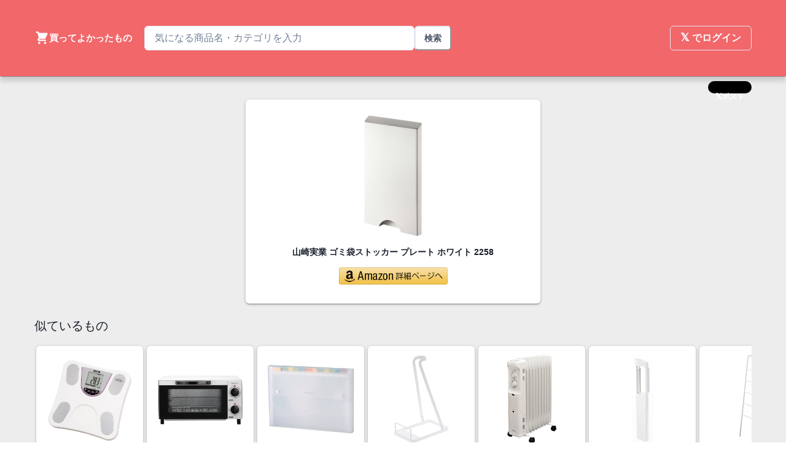

--- FILE ---
content_type: text/html; charset=utf-8
request_url: https://katteyokatta.morishin.me/items/1324
body_size: 12540
content:
<!DOCTYPE html><html><head><meta charSet="utf-8"/><meta name="viewport" content="width=device-width"/><title>山崎実業 ゴミ袋ストッカー プレート ホワイト 2258 | 買ってよかったもの</title><meta property="og:image" content="https://images-fe.ssl-images-amazon.com/images/I/31HEgyauBaL.jpg"/><meta property="og:title" content="山崎実業 ゴミ袋ストッカー プレート ホワイト 2258 | 買ってよかったもの"/><meta property="og:site_name" content="買ってよかったもの"/><meta property="og:description" content="買ってよかったものをまとめることができるサービスです。"/><meta property="og:url" content="https://katta-yokatta.com"/><meta property="og:type" content="website"/><meta name="keywords" content="買ってよかったもの amazon アマゾン"/><meta name="twitter:card" content="summary"/><meta name="twitter:site" content="@katteyokatta_jp"/><meta name="twitter:title" content="山崎実業 ゴミ袋ストッカー プレート ホワイト 2258 | 買ってよかったもの"/><meta name="twitter:description" content="買ってよかったものをまとめることができるサービスです。"/><meta name="twitter:image" content="https://images-fe.ssl-images-amazon.com/images/I/31HEgyauBaL.jpg"/><meta name="next-head-count" content="15"/><link rel="preload" href="/_next/static/css/27d177a30947857b.css" as="style"/><link rel="stylesheet" href="/_next/static/css/27d177a30947857b.css" data-n-g=""/><noscript data-n-css=""></noscript><script defer="" nomodule="" src="/_next/static/chunks/polyfills-78c92fac7aa8fdd8.js"></script><script src="/_next/static/chunks/webpack-e3e65e18893df325.js" defer=""></script><script src="/_next/static/chunks/framework-305cb810cde7afac.js" defer=""></script><script src="/_next/static/chunks/main-5a9d4317a6cd902d.js" defer=""></script><script src="/_next/static/chunks/pages/_app-2ce54f7424c5f343.js" defer=""></script><script src="/_next/static/chunks/588-d19a060871ec9a15.js" defer=""></script><script src="/_next/static/chunks/pages/items/%5Bid%5D-0ac49b5ab319796c.js" defer=""></script><script src="/_next/static/NNy4jCO2dwBUjh8U3lOZE/_buildManifest.js" defer=""></script><script src="/_next/static/NNy4jCO2dwBUjh8U3lOZE/_ssgManifest.js" defer=""></script></head><body><div id="__next"><style data-emotion="css-global 76nfzk">:host,:root,[data-theme]{--chakra-ring-inset:var(--chakra-empty,/*!*/ /*!*/);--chakra-ring-offset-width:0px;--chakra-ring-offset-color:#fff;--chakra-ring-color:rgba(66, 153, 225, 0.6);--chakra-ring-offset-shadow:0 0 #0000;--chakra-ring-shadow:0 0 #0000;--chakra-space-x-reverse:0;--chakra-space-y-reverse:0;--chakra-colors-transparent:transparent;--chakra-colors-current:currentColor;--chakra-colors-black:#000000;--chakra-colors-white:#FFFFFF;--chakra-colors-whiteAlpha-50:rgba(255, 255, 255, 0.04);--chakra-colors-whiteAlpha-100:rgba(255, 255, 255, 0.06);--chakra-colors-whiteAlpha-200:rgba(255, 255, 255, 0.08);--chakra-colors-whiteAlpha-300:rgba(255, 255, 255, 0.16);--chakra-colors-whiteAlpha-400:rgba(255, 255, 255, 0.24);--chakra-colors-whiteAlpha-500:rgba(255, 255, 255, 0.36);--chakra-colors-whiteAlpha-600:rgba(255, 255, 255, 0.48);--chakra-colors-whiteAlpha-700:rgba(255, 255, 255, 0.64);--chakra-colors-whiteAlpha-800:rgba(255, 255, 255, 0.80);--chakra-colors-whiteAlpha-900:rgba(255, 255, 255, 0.92);--chakra-colors-blackAlpha-50:rgba(0, 0, 0, 0.04);--chakra-colors-blackAlpha-100:rgba(0, 0, 0, 0.06);--chakra-colors-blackAlpha-200:rgba(0, 0, 0, 0.08);--chakra-colors-blackAlpha-300:rgba(0, 0, 0, 0.16);--chakra-colors-blackAlpha-400:rgba(0, 0, 0, 0.24);--chakra-colors-blackAlpha-500:rgba(0, 0, 0, 0.36);--chakra-colors-blackAlpha-600:rgba(0, 0, 0, 0.48);--chakra-colors-blackAlpha-700:rgba(0, 0, 0, 0.64);--chakra-colors-blackAlpha-800:rgba(0, 0, 0, 0.80);--chakra-colors-blackAlpha-900:rgba(0, 0, 0, 0.92);--chakra-colors-gray-50:#F7FAFC;--chakra-colors-gray-100:#EDF2F7;--chakra-colors-gray-200:#E2E8F0;--chakra-colors-gray-300:#CBD5E0;--chakra-colors-gray-400:#A0AEC0;--chakra-colors-gray-500:#718096;--chakra-colors-gray-600:#4A5568;--chakra-colors-gray-700:#2D3748;--chakra-colors-gray-800:#1A202C;--chakra-colors-gray-900:#171923;--chakra-colors-red-50:#FFF5F5;--chakra-colors-red-100:#FED7D7;--chakra-colors-red-200:#FEB2B2;--chakra-colors-red-300:#FC8181;--chakra-colors-red-400:#F56565;--chakra-colors-red-500:#E53E3E;--chakra-colors-red-600:#C53030;--chakra-colors-red-700:#9B2C2C;--chakra-colors-red-800:#822727;--chakra-colors-red-900:#63171B;--chakra-colors-orange-50:#FFFAF0;--chakra-colors-orange-100:#FEEBC8;--chakra-colors-orange-200:#FBD38D;--chakra-colors-orange-300:#F6AD55;--chakra-colors-orange-400:#ED8936;--chakra-colors-orange-500:#DD6B20;--chakra-colors-orange-600:#C05621;--chakra-colors-orange-700:#9C4221;--chakra-colors-orange-800:#7B341E;--chakra-colors-orange-900:#652B19;--chakra-colors-yellow-50:#FFFFF0;--chakra-colors-yellow-100:#FEFCBF;--chakra-colors-yellow-200:#FAF089;--chakra-colors-yellow-300:#F6E05E;--chakra-colors-yellow-400:#ECC94B;--chakra-colors-yellow-500:#D69E2E;--chakra-colors-yellow-600:#B7791F;--chakra-colors-yellow-700:#975A16;--chakra-colors-yellow-800:#744210;--chakra-colors-yellow-900:#5F370E;--chakra-colors-green-50:#F0FFF4;--chakra-colors-green-100:#C6F6D5;--chakra-colors-green-200:#9AE6B4;--chakra-colors-green-300:#68D391;--chakra-colors-green-400:#48BB78;--chakra-colors-green-500:#38A169;--chakra-colors-green-600:#2F855A;--chakra-colors-green-700:#276749;--chakra-colors-green-800:#22543D;--chakra-colors-green-900:#1C4532;--chakra-colors-teal-50:#E6FFFA;--chakra-colors-teal-100:#B2F5EA;--chakra-colors-teal-200:#81E6D9;--chakra-colors-teal-300:#4FD1C5;--chakra-colors-teal-400:#38B2AC;--chakra-colors-teal-500:#319795;--chakra-colors-teal-600:#2C7A7B;--chakra-colors-teal-700:#285E61;--chakra-colors-teal-800:#234E52;--chakra-colors-teal-900:#1D4044;--chakra-colors-blue-50:#ebf8ff;--chakra-colors-blue-100:#bee3f8;--chakra-colors-blue-200:#90cdf4;--chakra-colors-blue-300:#63b3ed;--chakra-colors-blue-400:#4299e1;--chakra-colors-blue-500:#3182ce;--chakra-colors-blue-600:#2b6cb0;--chakra-colors-blue-700:#2c5282;--chakra-colors-blue-800:#2a4365;--chakra-colors-blue-900:#1A365D;--chakra-colors-cyan-50:#EDFDFD;--chakra-colors-cyan-100:#C4F1F9;--chakra-colors-cyan-200:#9DECF9;--chakra-colors-cyan-300:#76E4F7;--chakra-colors-cyan-400:#0BC5EA;--chakra-colors-cyan-500:#00B5D8;--chakra-colors-cyan-600:#00A3C4;--chakra-colors-cyan-700:#0987A0;--chakra-colors-cyan-800:#086F83;--chakra-colors-cyan-900:#065666;--chakra-colors-purple-50:#FAF5FF;--chakra-colors-purple-100:#E9D8FD;--chakra-colors-purple-200:#D6BCFA;--chakra-colors-purple-300:#B794F4;--chakra-colors-purple-400:#9F7AEA;--chakra-colors-purple-500:#805AD5;--chakra-colors-purple-600:#6B46C1;--chakra-colors-purple-700:#553C9A;--chakra-colors-purple-800:#44337A;--chakra-colors-purple-900:#322659;--chakra-colors-pink-50:#FFF5F7;--chakra-colors-pink-100:#FED7E2;--chakra-colors-pink-200:#FBB6CE;--chakra-colors-pink-300:#F687B3;--chakra-colors-pink-400:#ED64A6;--chakra-colors-pink-500:#D53F8C;--chakra-colors-pink-600:#B83280;--chakra-colors-pink-700:#97266D;--chakra-colors-pink-800:#702459;--chakra-colors-pink-900:#521B41;--chakra-colors-linkedin-50:#E8F4F9;--chakra-colors-linkedin-100:#CFEDFB;--chakra-colors-linkedin-200:#9BDAF3;--chakra-colors-linkedin-300:#68C7EC;--chakra-colors-linkedin-400:#34B3E4;--chakra-colors-linkedin-500:#00A0DC;--chakra-colors-linkedin-600:#008CC9;--chakra-colors-linkedin-700:#0077B5;--chakra-colors-linkedin-800:#005E93;--chakra-colors-linkedin-900:#004471;--chakra-colors-facebook-50:#E8F4F9;--chakra-colors-facebook-100:#D9DEE9;--chakra-colors-facebook-200:#B7C2DA;--chakra-colors-facebook-300:#6482C0;--chakra-colors-facebook-400:#4267B2;--chakra-colors-facebook-500:#385898;--chakra-colors-facebook-600:#314E89;--chakra-colors-facebook-700:#29487D;--chakra-colors-facebook-800:#223B67;--chakra-colors-facebook-900:#1E355B;--chakra-colors-messenger-50:#D0E6FF;--chakra-colors-messenger-100:#B9DAFF;--chakra-colors-messenger-200:#A2CDFF;--chakra-colors-messenger-300:#7AB8FF;--chakra-colors-messenger-400:#2E90FF;--chakra-colors-messenger-500:#0078FF;--chakra-colors-messenger-600:#0063D1;--chakra-colors-messenger-700:#0052AC;--chakra-colors-messenger-800:#003C7E;--chakra-colors-messenger-900:#002C5C;--chakra-colors-whatsapp-50:#dffeec;--chakra-colors-whatsapp-100:#b9f5d0;--chakra-colors-whatsapp-200:#90edb3;--chakra-colors-whatsapp-300:#65e495;--chakra-colors-whatsapp-400:#3cdd78;--chakra-colors-whatsapp-500:#22c35e;--chakra-colors-whatsapp-600:#179848;--chakra-colors-whatsapp-700:#0c6c33;--chakra-colors-whatsapp-800:#01421c;--chakra-colors-whatsapp-900:#001803;--chakra-colors-twitter-50:#E5F4FD;--chakra-colors-twitter-100:#C8E9FB;--chakra-colors-twitter-200:#A8DCFA;--chakra-colors-twitter-300:#83CDF7;--chakra-colors-twitter-400:#57BBF5;--chakra-colors-twitter-500:#1DA1F2;--chakra-colors-twitter-600:#1A94DA;--chakra-colors-twitter-700:#1681BF;--chakra-colors-twitter-800:#136B9E;--chakra-colors-twitter-900:#0D4D71;--chakra-colors-telegram-50:#E3F2F9;--chakra-colors-telegram-100:#C5E4F3;--chakra-colors-telegram-200:#A2D4EC;--chakra-colors-telegram-300:#7AC1E4;--chakra-colors-telegram-400:#47A9DA;--chakra-colors-telegram-500:#0088CC;--chakra-colors-telegram-600:#007AB8;--chakra-colors-telegram-700:#006BA1;--chakra-colors-telegram-800:#005885;--chakra-colors-telegram-900:#003F5E;--chakra-borders-none:0;--chakra-borders-1px:1px solid;--chakra-borders-2px:2px solid;--chakra-borders-4px:4px solid;--chakra-borders-8px:8px solid;--chakra-fonts-heading:-apple-system,BlinkMacSystemFont,"Segoe UI",Helvetica,Arial,sans-serif,"Apple Color Emoji","Segoe UI Emoji","Segoe UI Symbol";--chakra-fonts-body:-apple-system,BlinkMacSystemFont,"Segoe UI",Helvetica,Arial,sans-serif,"Apple Color Emoji","Segoe UI Emoji","Segoe UI Symbol";--chakra-fonts-mono:SFMono-Regular,Menlo,Monaco,Consolas,"Liberation Mono","Courier New",monospace;--chakra-fontSizes-3xs:0.45rem;--chakra-fontSizes-2xs:0.625rem;--chakra-fontSizes-xs:0.75rem;--chakra-fontSizes-sm:0.875rem;--chakra-fontSizes-md:1rem;--chakra-fontSizes-lg:1.125rem;--chakra-fontSizes-xl:1.25rem;--chakra-fontSizes-2xl:1.5rem;--chakra-fontSizes-3xl:1.875rem;--chakra-fontSizes-4xl:2.25rem;--chakra-fontSizes-5xl:3rem;--chakra-fontSizes-6xl:3.75rem;--chakra-fontSizes-7xl:4.5rem;--chakra-fontSizes-8xl:6rem;--chakra-fontSizes-9xl:8rem;--chakra-fontWeights-hairline:100;--chakra-fontWeights-thin:200;--chakra-fontWeights-light:300;--chakra-fontWeights-normal:400;--chakra-fontWeights-medium:500;--chakra-fontWeights-semibold:600;--chakra-fontWeights-bold:700;--chakra-fontWeights-extrabold:800;--chakra-fontWeights-black:900;--chakra-letterSpacings-tighter:-0.05em;--chakra-letterSpacings-tight:-0.025em;--chakra-letterSpacings-normal:0;--chakra-letterSpacings-wide:0.025em;--chakra-letterSpacings-wider:0.05em;--chakra-letterSpacings-widest:0.1em;--chakra-lineHeights-3:.75rem;--chakra-lineHeights-4:1rem;--chakra-lineHeights-5:1.25rem;--chakra-lineHeights-6:1.5rem;--chakra-lineHeights-7:1.75rem;--chakra-lineHeights-8:2rem;--chakra-lineHeights-9:2.25rem;--chakra-lineHeights-10:2.5rem;--chakra-lineHeights-normal:normal;--chakra-lineHeights-none:1;--chakra-lineHeights-shorter:1.25;--chakra-lineHeights-short:1.375;--chakra-lineHeights-base:1.5;--chakra-lineHeights-tall:1.625;--chakra-lineHeights-taller:2;--chakra-radii-none:0;--chakra-radii-sm:0.125rem;--chakra-radii-base:0.25rem;--chakra-radii-md:0.375rem;--chakra-radii-lg:0.5rem;--chakra-radii-xl:0.75rem;--chakra-radii-2xl:1rem;--chakra-radii-3xl:1.5rem;--chakra-radii-full:9999px;--chakra-space-1:0.25rem;--chakra-space-2:0.5rem;--chakra-space-3:0.75rem;--chakra-space-4:1rem;--chakra-space-5:1.25rem;--chakra-space-6:1.5rem;--chakra-space-7:1.75rem;--chakra-space-8:2rem;--chakra-space-9:2.25rem;--chakra-space-10:2.5rem;--chakra-space-12:3rem;--chakra-space-14:3.5rem;--chakra-space-16:4rem;--chakra-space-20:5rem;--chakra-space-24:6rem;--chakra-space-28:7rem;--chakra-space-32:8rem;--chakra-space-36:9rem;--chakra-space-40:10rem;--chakra-space-44:11rem;--chakra-space-48:12rem;--chakra-space-52:13rem;--chakra-space-56:14rem;--chakra-space-60:15rem;--chakra-space-64:16rem;--chakra-space-72:18rem;--chakra-space-80:20rem;--chakra-space-96:24rem;--chakra-space-px:1px;--chakra-space-0-5:0.125rem;--chakra-space-1-5:0.375rem;--chakra-space-2-5:0.625rem;--chakra-space-3-5:0.875rem;--chakra-shadows-xs:0 0 0 1px rgba(0, 0, 0, 0.05);--chakra-shadows-sm:0 1px 2px 0 rgba(0, 0, 0, 0.05);--chakra-shadows-base:0 1px 3px 0 rgba(0, 0, 0, 0.1),0 1px 2px 0 rgba(0, 0, 0, 0.06);--chakra-shadows-md:0 4px 6px -1px rgba(0, 0, 0, 0.1),0 2px 4px -1px rgba(0, 0, 0, 0.06);--chakra-shadows-lg:0 10px 15px -3px rgba(0, 0, 0, 0.1),0 4px 6px -2px rgba(0, 0, 0, 0.05);--chakra-shadows-xl:0 20px 25px -5px rgba(0, 0, 0, 0.1),0 10px 10px -5px rgba(0, 0, 0, 0.04);--chakra-shadows-2xl:0 25px 50px -12px rgba(0, 0, 0, 0.25);--chakra-shadows-outline:0 0 0 3px rgba(66, 153, 225, 0.6);--chakra-shadows-inner:inset 0 2px 4px 0 rgba(0,0,0,0.06);--chakra-shadows-none:none;--chakra-shadows-dark-lg:rgba(0, 0, 0, 0.1) 0px 0px 0px 1px,rgba(0, 0, 0, 0.2) 0px 5px 10px,rgba(0, 0, 0, 0.4) 0px 15px 40px;--chakra-sizes-1:0.25rem;--chakra-sizes-2:0.5rem;--chakra-sizes-3:0.75rem;--chakra-sizes-4:1rem;--chakra-sizes-5:1.25rem;--chakra-sizes-6:1.5rem;--chakra-sizes-7:1.75rem;--chakra-sizes-8:2rem;--chakra-sizes-9:2.25rem;--chakra-sizes-10:2.5rem;--chakra-sizes-12:3rem;--chakra-sizes-14:3.5rem;--chakra-sizes-16:4rem;--chakra-sizes-20:5rem;--chakra-sizes-24:6rem;--chakra-sizes-28:7rem;--chakra-sizes-32:8rem;--chakra-sizes-36:9rem;--chakra-sizes-40:10rem;--chakra-sizes-44:11rem;--chakra-sizes-48:12rem;--chakra-sizes-52:13rem;--chakra-sizes-56:14rem;--chakra-sizes-60:15rem;--chakra-sizes-64:16rem;--chakra-sizes-72:18rem;--chakra-sizes-80:20rem;--chakra-sizes-96:24rem;--chakra-sizes-px:1px;--chakra-sizes-0-5:0.125rem;--chakra-sizes-1-5:0.375rem;--chakra-sizes-2-5:0.625rem;--chakra-sizes-3-5:0.875rem;--chakra-sizes-max:max-content;--chakra-sizes-min:min-content;--chakra-sizes-full:100%;--chakra-sizes-3xs:14rem;--chakra-sizes-2xs:16rem;--chakra-sizes-xs:20rem;--chakra-sizes-sm:24rem;--chakra-sizes-md:28rem;--chakra-sizes-lg:32rem;--chakra-sizes-xl:36rem;--chakra-sizes-2xl:42rem;--chakra-sizes-3xl:48rem;--chakra-sizes-4xl:56rem;--chakra-sizes-5xl:64rem;--chakra-sizes-6xl:72rem;--chakra-sizes-7xl:80rem;--chakra-sizes-8xl:90rem;--chakra-sizes-prose:60ch;--chakra-sizes-container-sm:640px;--chakra-sizes-container-md:768px;--chakra-sizes-container-lg:1024px;--chakra-sizes-container-xl:1280px;--chakra-zIndices-hide:-1;--chakra-zIndices-auto:auto;--chakra-zIndices-base:0;--chakra-zIndices-docked:10;--chakra-zIndices-dropdown:1000;--chakra-zIndices-sticky:1100;--chakra-zIndices-banner:1200;--chakra-zIndices-overlay:1300;--chakra-zIndices-modal:1400;--chakra-zIndices-popover:1500;--chakra-zIndices-skipLink:1600;--chakra-zIndices-toast:1700;--chakra-zIndices-tooltip:1800;--chakra-transition-property-common:background-color,border-color,color,fill,stroke,opacity,box-shadow,transform;--chakra-transition-property-colors:background-color,border-color,color,fill,stroke;--chakra-transition-property-dimensions:width,height;--chakra-transition-property-position:left,right,top,bottom;--chakra-transition-property-background:background-color,background-image,background-position;--chakra-transition-easing-ease-in:cubic-bezier(0.4, 0, 1, 1);--chakra-transition-easing-ease-out:cubic-bezier(0, 0, 0.2, 1);--chakra-transition-easing-ease-in-out:cubic-bezier(0.4, 0, 0.2, 1);--chakra-transition-duration-ultra-fast:50ms;--chakra-transition-duration-faster:100ms;--chakra-transition-duration-fast:150ms;--chakra-transition-duration-normal:200ms;--chakra-transition-duration-slow:300ms;--chakra-transition-duration-slower:400ms;--chakra-transition-duration-ultra-slow:500ms;--chakra-blur-none:0;--chakra-blur-sm:4px;--chakra-blur-base:8px;--chakra-blur-md:12px;--chakra-blur-lg:16px;--chakra-blur-xl:24px;--chakra-blur-2xl:40px;--chakra-blur-3xl:64px;--chakra-breakpoints-base:0em;--chakra-breakpoints-sm:30em;--chakra-breakpoints-md:48em;--chakra-breakpoints-lg:62em;--chakra-breakpoints-xl:80em;--chakra-breakpoints-2xl:96em;--chakra-colors-primary:#F2676A;--chakra-colors-secondary:#46BAED;}.chakra-ui-light :host:not([data-theme]),.chakra-ui-light :root:not([data-theme]),.chakra-ui-light [data-theme]:not([data-theme]),[data-theme=light] :host:not([data-theme]),[data-theme=light] :root:not([data-theme]),[data-theme=light] [data-theme]:not([data-theme]),:host[data-theme=light],:root[data-theme=light],[data-theme][data-theme=light]{--chakra-colors-chakra-body-text:var(--chakra-colors-gray-800);--chakra-colors-chakra-body-bg:var(--chakra-colors-white);--chakra-colors-chakra-border-color:var(--chakra-colors-gray-200);--chakra-colors-chakra-inverse-text:var(--chakra-colors-white);--chakra-colors-chakra-subtle-bg:var(--chakra-colors-gray-100);--chakra-colors-chakra-subtle-text:var(--chakra-colors-gray-600);--chakra-colors-chakra-placeholder-color:var(--chakra-colors-gray-500);}.chakra-ui-dark :host:not([data-theme]),.chakra-ui-dark :root:not([data-theme]),.chakra-ui-dark [data-theme]:not([data-theme]),[data-theme=dark] :host:not([data-theme]),[data-theme=dark] :root:not([data-theme]),[data-theme=dark] [data-theme]:not([data-theme]),:host[data-theme=dark],:root[data-theme=dark],[data-theme][data-theme=dark]{--chakra-colors-chakra-body-text:var(--chakra-colors-whiteAlpha-900);--chakra-colors-chakra-body-bg:var(--chakra-colors-gray-800);--chakra-colors-chakra-border-color:var(--chakra-colors-whiteAlpha-300);--chakra-colors-chakra-inverse-text:var(--chakra-colors-gray-800);--chakra-colors-chakra-subtle-bg:var(--chakra-colors-gray-700);--chakra-colors-chakra-subtle-text:var(--chakra-colors-gray-400);--chakra-colors-chakra-placeholder-color:var(--chakra-colors-whiteAlpha-400);--chakra-colors-primary:#CC565A;--chakra-colors-secondary:#3DA2CF;}</style><style data-emotion="css-global fubdgu">html{line-height:1.5;-webkit-text-size-adjust:100%;font-family:system-ui,sans-serif;-webkit-font-smoothing:antialiased;text-rendering:optimizeLegibility;-moz-osx-font-smoothing:grayscale;touch-action:manipulation;}body{position:relative;min-height:100%;margin:0;font-feature-settings:"kern";}:where(*, *::before, *::after){border-width:0;border-style:solid;box-sizing:border-box;word-wrap:break-word;}main{display:block;}hr{border-top-width:1px;box-sizing:content-box;height:0;overflow:visible;}:where(pre, code, kbd,samp){font-family:SFMono-Regular,Menlo,Monaco,Consolas,monospace;font-size:1em;}a{background-color:transparent;color:inherit;-webkit-text-decoration:inherit;text-decoration:inherit;}abbr[title]{border-bottom:none;-webkit-text-decoration:underline;text-decoration:underline;-webkit-text-decoration:underline dotted;-webkit-text-decoration:underline dotted;text-decoration:underline dotted;}:where(b, strong){font-weight:bold;}small{font-size:80%;}:where(sub,sup){font-size:75%;line-height:0;position:relative;vertical-align:baseline;}sub{bottom:-0.25em;}sup{top:-0.5em;}img{border-style:none;}:where(button, input, optgroup, select, textarea){font-family:inherit;font-size:100%;line-height:1.15;margin:0;}:where(button, input){overflow:visible;}:where(button, select){text-transform:none;}:where(
          button::-moz-focus-inner,
          [type="button"]::-moz-focus-inner,
          [type="reset"]::-moz-focus-inner,
          [type="submit"]::-moz-focus-inner
        ){border-style:none;padding:0;}fieldset{padding:0.35em 0.75em 0.625em;}legend{box-sizing:border-box;color:inherit;display:table;max-width:100%;padding:0;white-space:normal;}progress{vertical-align:baseline;}textarea{overflow:auto;}:where([type="checkbox"], [type="radio"]){box-sizing:border-box;padding:0;}input[type="number"]::-webkit-inner-spin-button,input[type="number"]::-webkit-outer-spin-button{-webkit-appearance:none!important;}input[type="number"]{-moz-appearance:textfield;}input[type="search"]{-webkit-appearance:textfield;outline-offset:-2px;}input[type="search"]::-webkit-search-decoration{-webkit-appearance:none!important;}::-webkit-file-upload-button{-webkit-appearance:button;font:inherit;}details{display:block;}summary{display:-webkit-box;display:-webkit-list-item;display:-ms-list-itembox;display:list-item;}template{display:none;}[hidden]{display:none!important;}:where(
          blockquote,
          dl,
          dd,
          h1,
          h2,
          h3,
          h4,
          h5,
          h6,
          hr,
          figure,
          p,
          pre
        ){margin:0;}button{background:transparent;padding:0;}fieldset{margin:0;padding:0;}:where(ol, ul){margin:0;padding:0;}textarea{resize:vertical;}:where(button, [role="button"]){cursor:pointer;}button::-moz-focus-inner{border:0!important;}table{border-collapse:collapse;}:where(h1, h2, h3, h4, h5, h6){font-size:inherit;font-weight:inherit;}:where(button, input, optgroup, select, textarea){padding:0;line-height:inherit;color:inherit;}:where(img, svg, video, canvas, audio, iframe, embed, object){display:block;}:where(img, video){max-width:100%;height:auto;}[data-js-focus-visible] :focus:not([data-focus-visible-added]):not(
          [data-focus-visible-disabled]
        ){outline:none;box-shadow:none;}select::-ms-expand{display:none;}:root,:host{--chakra-vh:100vh;}@supports (height: -webkit-fill-available){:root,:host{--chakra-vh:-webkit-fill-available;}}@supports (height: -moz-fill-available){:root,:host{--chakra-vh:-moz-fill-available;}}@supports (height: 100dvh){:root,:host{--chakra-vh:100dvh;}}</style><style data-emotion="css-global 1k83rrk">body{font-family:var(--chakra-fonts-body);color:var(--chakra-colors-chakra-body-text);background:var(--chakra-colors-chakra-body-bg);transition-property:background-color;transition-duration:var(--chakra-transition-duration-normal);line-height:var(--chakra-lineHeights-base);}*::-webkit-input-placeholder{color:var(--chakra-colors-chakra-placeholder-color);}*::-moz-placeholder{color:var(--chakra-colors-chakra-placeholder-color);}*:-ms-input-placeholder{color:var(--chakra-colors-chakra-placeholder-color);}*::placeholder{color:var(--chakra-colors-chakra-placeholder-color);}*,*::before,::after{border-color:var(--chakra-colors-chakra-border-color);}html,body{color:var(--chakra-colors-gray-800);}</style><header><style data-emotion="css q2j3wo">.css-q2j3wo{box-shadow:0px 8px 7px 0 rgb(0 0 0 / 14%),0 1px 0px 0 rgb(0 0 0 / 12%),0 3px 1px -2px rgb(0 0 0 / 20%);position:relative;}</style><nav class="css-q2j3wo"><style data-emotion="css 179wxks">.css-179wxks{background:var(--chakra-colors-primary);color:var(--chakra-colors-white);}</style><div class="css-179wxks"><style data-emotion="css qvaf8r">.css-qvaf8r{display:-webkit-box;display:-webkit-flex;display:-ms-flexbox;display:flex;max-width:1200px;padding-top:var(--chakra-space-2);padding-bottom:var(--chakra-space-2);padding-left:var(--chakra-space-2);padding-right:var(--chakra-space-2);margin-left:auto;margin-right:auto;-webkit-align-items:center;-webkit-box-align:center;-ms-flex-align:center;align-items:center;}@media screen and (min-width: 48em){.css-qvaf8r{padding-left:var(--chakra-space-4);padding-right:var(--chakra-space-4);}}</style><div class="css-qvaf8r"><style data-emotion="css 6ptifh">.css-6ptifh{transition-property:var(--chakra-transition-property-common);transition-duration:var(--chakra-transition-duration-fast);transition-timing-function:var(--chakra-transition-easing-ease-out);cursor:pointer;-webkit-text-decoration:none;text-decoration:none;outline:2px solid transparent;outline-offset:2px;color:var(--chakra-colors-white);}.css-6ptifh:focus-visible,.css-6ptifh[data-focus-visible]{box-shadow:var(--chakra-shadows-outline);}.css-6ptifh:hover,.css-6ptifh[data-hover]{-webkit-text-decoration:underline;text-decoration:underline;}</style><a class="chakra-link css-6ptifh" href="/"><style data-emotion="css 1dklj6k">.css-1dklj6k{font-family:var(--chakra-fonts-heading);font-weight:var(--chakra-fontWeights-bold);font-size:var(--chakra-fontSizes-3xl);line-height:1.33;}@media screen and (min-width: 48em){.css-1dklj6k{font-size:var(--chakra-fontSizes-4xl);line-height:1.2;}}</style><h1 class="chakra-heading css-1dklj6k"><style data-emotion="css 1igwmid">.css-1igwmid{display:-webkit-box;display:-webkit-flex;display:-ms-flexbox;display:flex;-webkit-align-items:center;-webkit-box-align:center;-ms-flex-align:center;align-items:center;-webkit-flex-direction:row;-ms-flex-direction:row;flex-direction:row;gap:0.5rem;}</style><div class="chakra-stack css-1igwmid"><style data-emotion="css gmuwbf">.css-gmuwbf{display:-webkit-box;display:-webkit-flex;display:-ms-flexbox;display:flex;-webkit-align-items:center;-webkit-box-align:center;-ms-flex-align:center;align-items:center;-webkit-box-pack:center;-ms-flex-pack:center;-webkit-justify-content:center;justify-content:center;}</style><div class="css-gmuwbf"><style data-emotion="css 1qwiz3t">.css-1qwiz3t{display:inline-block;line-height:1em;-webkit-flex-shrink:0;-ms-flex-negative:0;flex-shrink:0;color:currentColor;width:24px;height:24px;}</style><svg stroke="currentColor" fill="currentColor" stroke-width="0" viewBox="0 0 20 20" aria-hidden="true" focusable="false" class="chakra-icon css-1qwiz3t" height="1em" width="1em" xmlns="http://www.w3.org/2000/svg"><path d="M3 1a1 1 0 000 2h1.22l.305 1.222a.997.997 0 00.01.042l1.358 5.43-.893.892C3.74 11.846 4.632 14 6.414 14H15a1 1 0 000-2H6.414l1-1H14a1 1 0 00.894-.553l3-6A1 1 0 0017 3H6.28l-.31-1.243A1 1 0 005 1H3zM16 16.5a1.5 1.5 0 11-3 0 1.5 1.5 0 013 0zM6.5 18a1.5 1.5 0 100-3 1.5 1.5 0 000 3z"></path></svg></div><style data-emotion="css wab72m">.css-wab72m{font-size:15px;font-weight:var(--chakra-fontWeights-bold);white-space:nowrap;}</style><p class="chakra-text css-wab72m">買ってよかったもの</p></div></h1></a><style data-emotion="css 1rr4qq7">.css-1rr4qq7{-webkit-flex:1;-ms-flex:1;flex:1;}</style><div class="css-1rr4qq7"><style data-emotion="css 1m7rv46">.css-1m7rv46{max-width:500px;margin-left:20px;display:none;}@media screen and (min-width: 30em){.css-1m7rv46{display:none;}}@media screen and (min-width: 48em){.css-1m7rv46{display:block;}}@media screen and (min-width: 62em){.css-1m7rv46{display:block;}}</style><div class="css-1m7rv46"><form><style data-emotion="css 1kxonj9">.css-1kxonj9{width:100%;position:relative;}</style><div role="group" class="chakra-form-control css-1kxonj9"><div class="chakra-stack css-1igwmid"><style data-emotion="css oolisy">.css-oolisy{width:100%;min-width:0px;outline:2px solid transparent;outline-offset:2px;position:relative;-webkit-appearance:none;-moz-appearance:none;-ms-appearance:none;appearance:none;transition-property:var(--chakra-transition-property-common);transition-duration:var(--chakra-transition-duration-normal);-webkit-padding-start:var(--chakra-space-4);padding-inline-start:var(--chakra-space-4);-webkit-padding-end:var(--chakra-space-4);padding-inline-end:var(--chakra-space-4);height:var(--chakra-sizes-10);border-radius:var(--chakra-radii-md);border:1px solid;border-color:inherit;background:inherit;font-size:var(--chakra-fontSizes-sm);background-color:var(--chakra-colors-white);color:var(--chakra-colors-gray-600);}.css-oolisy:disabled,.css-oolisy[disabled],.css-oolisy[aria-disabled=true],.css-oolisy[data-disabled]{opacity:0.4;cursor:not-allowed;}.css-oolisy:hover,.css-oolisy[data-hover]{border-color:var(--chakra-colors-gray-300);}.css-oolisy[aria-readonly=true],.css-oolisy[readonly],.css-oolisy[data-readonly]{box-shadow:var(--chakra-shadows-none)!important;-webkit-user-select:all;-moz-user-select:all;-ms-user-select:all;user-select:all;}.css-oolisy[aria-invalid=true],.css-oolisy[data-invalid]{border-color:var(--chakra-colors-red-500);box-shadow:0 0 0 1px var(--chakra-colors-red-500);}.css-oolisy:focus-visible,.css-oolisy[data-focus-visible]{z-index:1;border-color:var(--chakra-colors-blue-500);box-shadow:0 0 0 1px var(--chakra-colors-blue-500);}@media screen and (min-width: 30em){.css-oolisy{font-size:var(--chakra-fontSizes-sm);}}@media screen and (min-width: 48em){.css-oolisy{font-size:var(--chakra-fontSizes-md);}}@media screen and (min-width: 62em){.css-oolisy{font-size:var(--chakra-fontSizes-md);}}</style><input name="query" placeholder="気になる商品名・カテゴリを入力" id="field-:Rkl9lf6:" class="chakra-input css-oolisy"/><style data-emotion="css p57ehz">.css-p57ehz{display:-webkit-inline-box;display:-webkit-inline-flex;display:-ms-inline-flexbox;display:inline-flex;-webkit-appearance:none;-moz-appearance:none;-ms-appearance:none;appearance:none;-webkit-align-items:center;-webkit-box-align:center;-ms-flex-align:center;align-items:center;-webkit-box-pack:center;-ms-flex-pack:center;-webkit-justify-content:center;justify-content:center;-webkit-user-select:none;-moz-user-select:none;-ms-user-select:none;user-select:none;position:relative;white-space:nowrap;vertical-align:middle;outline:2px solid transparent;outline-offset:2px;line-height:1.2;border-radius:var(--chakra-radii-md);font-weight:var(--chakra-fontWeights-semibold);transition-property:var(--chakra-transition-property-common);transition-duration:var(--chakra-transition-duration-normal);height:var(--chakra-sizes-10);min-width:var(--chakra-sizes-10);-webkit-padding-start:var(--chakra-space-4);padding-inline-start:var(--chakra-space-4);-webkit-padding-end:var(--chakra-space-4);padding-inline-end:var(--chakra-space-4);background:var(--chakra-colors-gray-100);color:var(--chakra-colors-gray-600);font-size:var(--chakra-fontSizes-sm);background-color:var(--chakra-colors-white);}.css-p57ehz:focus-visible,.css-p57ehz[data-focus-visible]{box-shadow:var(--chakra-shadows-outline);}.css-p57ehz:disabled,.css-p57ehz[disabled],.css-p57ehz[aria-disabled=true],.css-p57ehz[data-disabled]{opacity:0.4;cursor:not-allowed;box-shadow:var(--chakra-shadows-none);}.css-p57ehz:active,.css-p57ehz[data-active]{background:var(--chakra-colors-gray-300);}.css-p57ehz:hover,.css-p57ehz[data-hover]{background-color:var(--chakra-colors-gray-100);}</style><button type="submit" class="chakra-button css-p57ehz" form="search-form">検索</button></div></div></form></div></div><style data-emotion="css 5dnzsf">.css-5dnzsf{-webkit-flex:1;-ms-flex:1;flex:1;justify-self:stretch;-webkit-align-self:stretch;-ms-flex-item-align:stretch;align-self:stretch;display:block;}@media screen and (min-width: 30em){.css-5dnzsf{display:block;}}@media screen and (min-width: 48em){.css-5dnzsf{display:none;}}@media screen and (min-width: 62em){.css-5dnzsf{display:none;}}</style><div class="css-5dnzsf"></div><style data-emotion="css mogqpi">.css-mogqpi{display:-webkit-box;display:-webkit-flex;display:-ms-flexbox;display:flex;-webkit-align-items:center;-webkit-box-align:center;-ms-flex-align:center;align-items:center;-webkit-box-pack:end;-ms-flex-pack:end;-webkit-justify-content:flex-end;justify-content:flex-end;-webkit-flex-direction:row;-ms-flex-direction:row;flex-direction:row;gap:0.5rem;}</style><div class="chakra-stack css-mogqpi"><style data-emotion="css 4qedqs">.css-4qedqs{display:-webkit-box;display:-webkit-flex;display:-ms-flexbox;display:flex;text-align:right;-webkit-box-pack:end;-ms-flex-pack:end;-webkit-justify-content:flex-end;justify-content:flex-end;}</style><div class="css-4qedqs"><style data-emotion="css 15711fq">.css-15711fq{display:block;}@media screen and (min-width: 30em){.css-15711fq{display:block;}}@media screen and (min-width: 48em){.css-15711fq{display:none;}}@media screen and (min-width: 62em){.css-15711fq{display:none;}}</style><div class="css-15711fq"><style data-emotion="css bdia4f">.css-bdia4f{display:-webkit-inline-box;display:-webkit-inline-flex;display:-ms-inline-flexbox;display:inline-flex;-webkit-appearance:none;-moz-appearance:none;-ms-appearance:none;appearance:none;-webkit-align-items:center;-webkit-box-align:center;-ms-flex-align:center;align-items:center;-webkit-box-pack:center;-ms-flex-pack:center;-webkit-justify-content:center;justify-content:center;-webkit-user-select:none;-moz-user-select:none;-ms-user-select:none;user-select:none;position:relative;white-space:nowrap;vertical-align:middle;outline:2px solid transparent;outline-offset:2px;line-height:1.2;border-radius:var(--chakra-radii-md);font-weight:var(--chakra-fontWeights-semibold);transition-property:var(--chakra-transition-property-common);transition-duration:var(--chakra-transition-duration-normal);height:var(--chakra-sizes-10);min-width:var(--chakra-sizes-10);font-size:var(--chakra-fontSizes-md);-webkit-padding-start:var(--chakra-space-4);padding-inline-start:var(--chakra-space-4);-webkit-padding-end:var(--chakra-space-4);padding-inline-end:var(--chakra-space-4);background:var(--chakra-colors-gray-100);padding:0px;color:var(--chakra-colors-white);background-color:var(--chakra-colors-primary);}.css-bdia4f:focus-visible,.css-bdia4f[data-focus-visible]{box-shadow:var(--chakra-shadows-outline);}.css-bdia4f:disabled,.css-bdia4f[disabled],.css-bdia4f[aria-disabled=true],.css-bdia4f[data-disabled]{opacity:0.4;cursor:not-allowed;box-shadow:var(--chakra-shadows-none);}.css-bdia4f:active,.css-bdia4f[data-active]{background:var(--chakra-colors-gray-300);}.css-bdia4f:hover,.css-bdia4f[data-hover]{background-color:#CC565A;}</style><button type="button" class="chakra-button css-bdia4f" aria-label="検索"><svg stroke="currentColor" fill="currentColor" stroke-width="0" viewBox="0 0 512 512" color="white" aria-hidden="true" focusable="false" style="color:white" height="1em" width="1em" xmlns="http://www.w3.org/2000/svg"><path d="M505 442.7L405.3 343c-4.5-4.5-10.6-7-17-7H372c27.6-35.3 44-79.7 44-128C416 93.1 322.9 0 208 0S0 93.1 0 208s93.1 208 208 208c48.3 0 92.7-16.4 128-44v16.3c0 6.4 2.5 12.5 7 17l99.7 99.7c9.4 9.4 24.6 9.4 33.9 0l28.3-28.3c9.4-9.4 9.4-24.6.1-34zM208 336c-70.7 0-128-57.2-128-128 0-70.7 57.2-128 128-128 70.7 0 128 57.2 128 128 0 70.7-57.2 128-128 128z"></path></svg></button></div><style data-emotion="css 1ylhqgf">.css-1ylhqgf{display:-webkit-inline-box;display:-webkit-inline-flex;display:-ms-inline-flexbox;display:inline-flex;-webkit-appearance:none;-moz-appearance:none;-ms-appearance:none;appearance:none;-webkit-align-items:center;-webkit-box-align:center;-ms-flex-align:center;align-items:center;-webkit-box-pack:center;-ms-flex-pack:center;-webkit-justify-content:center;justify-content:center;-webkit-user-select:none;-moz-user-select:none;-ms-user-select:none;user-select:none;position:relative;white-space:nowrap;vertical-align:middle;outline:2px solid transparent;outline-offset:2px;line-height:1.2;border-radius:var(--chakra-radii-md);font-weight:var(--chakra-fontWeights-semibold);transition-property:var(--chakra-transition-property-common);transition-duration:var(--chakra-transition-duration-normal);height:var(--chakra-sizes-10);min-width:var(--chakra-sizes-10);font-size:var(--chakra-fontSizes-md);-webkit-padding-start:var(--chakra-space-4);padding-inline-start:var(--chakra-space-4);-webkit-padding-end:var(--chakra-space-4);padding-inline-end:var(--chakra-space-4);border:1px solid;border-color:var(--chakra-colors-gray-200);color:var(--chakra-colors-white);}.css-1ylhqgf:focus-visible,.css-1ylhqgf[data-focus-visible]{box-shadow:var(--chakra-shadows-outline);}.css-1ylhqgf:disabled,.css-1ylhqgf[disabled],.css-1ylhqgf[aria-disabled=true],.css-1ylhqgf[data-disabled]{opacity:0.4;cursor:not-allowed;box-shadow:var(--chakra-shadows-none);}.chakra-button__group[data-attached][data-orientation=horizontal]>.css-1ylhqgf:not(:last-of-type){-webkit-margin-end:-1px;margin-inline-end:-1px;}.chakra-button__group[data-attached][data-orientation=vertical]>.css-1ylhqgf:not(:last-of-type){margin-bottom:-1px;}.css-1ylhqgf:active,.css-1ylhqgf[data-active]{background:var(--chakra-colors-gray-200);}.css-1ylhqgf:hover,.css-1ylhqgf[data-hover]{background-color:#f07e80;}</style><button type="button" data-loading="" class="chakra-button css-1ylhqgf" disabled=""><style data-emotion="css 1aamklj">.css-1aamklj{display:-webkit-box;display:-webkit-flex;display:-ms-flexbox;display:flex;-webkit-align-items:center;-webkit-box-align:center;-ms-flex-align:center;align-items:center;position:absolute;-webkit-margin-end:0px;margin-inline-end:0px;font-size:1em;line-height:var(--chakra-lineHeights-normal);}</style><div class="chakra-button__spinner chakra-button__spinner--start css-1aamklj"><style data-emotion="css 1fc7edv animation-b7n1on">.css-1fc7edv{display:inline-block;border-color:currentColor;border-style:solid;border-radius:99999px;border-width:2px;border-bottom-color:var(--chakra-colors-transparent);border-left-color:var(--chakra-colors-transparent);-webkit-animation:animation-b7n1on 0.45s linear infinite;animation:animation-b7n1on 0.45s linear infinite;--spinner-size:var(--chakra-sizes-6);color:currentColor;width:1em;height:1em;}@-webkit-keyframes animation-b7n1on{0%{-webkit-transform:rotate(0deg);-moz-transform:rotate(0deg);-ms-transform:rotate(0deg);transform:rotate(0deg);}100%{-webkit-transform:rotate(360deg);-moz-transform:rotate(360deg);-ms-transform:rotate(360deg);transform:rotate(360deg);}}@keyframes animation-b7n1on{0%{-webkit-transform:rotate(0deg);-moz-transform:rotate(0deg);-ms-transform:rotate(0deg);transform:rotate(0deg);}100%{-webkit-transform:rotate(360deg);-moz-transform:rotate(360deg);-ms-transform:rotate(360deg);transform:rotate(360deg);}}</style><div class="chakra-spinner css-1fc7edv"><style data-emotion="css 8b45rq">.css-8b45rq{border:0px;clip:rect(0, 0, 0, 0);width:1px;height:1px;margin:-1px;padding:0px;overflow:hidden;white-space:nowrap;position:absolute;}</style><span class="css-8b45rq">Loading...</span></div></div><style data-emotion="css q7lffx">.css-q7lffx{opacity:0;}</style><span class="css-q7lffx"><style data-emotion="css hj4cef">.css-hj4cef{font-size:var(--chakra-fontSizes-lg);color:var(--chakra-colors-white);margin-right:var(--chakra-space-1);}</style><p class="chakra-text css-hj4cef">𝕏</p><p class="chakra-text css-0">でログイン</p></span></button></div></div></div></div></nav></header><style data-emotion="css r1oaao">.css-r1oaao{background:#ededed;min-height:100vh;}</style><div class="css-r1oaao"><style data-emotion="css 6amcab">.css-6amcab{max-width:1200px;padding-top:var(--chakra-space-2);padding-bottom:var(--chakra-space-2);padding-left:var(--chakra-space-2);padding-right:var(--chakra-space-2);margin-left:auto;margin-right:auto;}@media screen and (min-width: 48em){.css-6amcab{padding-left:var(--chakra-space-4);padding-right:var(--chakra-space-4);}}</style><main class="css-6amcab"><style data-emotion="css crxzq4">.css-crxzq4{display:-webkit-box;display:-webkit-flex;display:-ms-flexbox;display:flex;-webkit-align-items:center;-webkit-box-align:center;-ms-flex-align:center;align-items:center;-webkit-box-pack:end;-ms-flex-pack:end;-webkit-justify-content:flex-end;justify-content:flex-end;-webkit-flex-direction:row;-ms-flex-direction:row;flex-direction:row;gap:0.5rem;margin-bottom:10px;}</style><div class="chakra-stack css-crxzq4"><div class="css-0"><style data-emotion="css spn4bz">.css-spn4bz{transition-property:var(--chakra-transition-property-common);transition-duration:var(--chakra-transition-duration-fast);transition-timing-function:var(--chakra-transition-easing-ease-out);cursor:pointer;-webkit-text-decoration:none;text-decoration:none;outline:2px solid transparent;outline-offset:2px;color:inherit;}.css-spn4bz:hover,.css-spn4bz[data-hover]{-webkit-text-decoration:underline;text-decoration:underline;}.css-spn4bz:focus-visible,.css-spn4bz[data-focus-visible]{box-shadow:var(--chakra-shadows-outline);}</style><a class="chakra-link css-spn4bz" href="https://twitter.com/intent/tweet?url=https://katteyokatta.morishin.me/items/1324"><style data-emotion="css krc9j1">.css-krc9j1{height:20px;border-radius:10px;background-color:var(--chakra-colors-black);color:var(--chakra-colors-white);-webkit-padding-start:12px;padding-inline-start:12px;-webkit-padding-end:12px;padding-inline-end:12px;padding-top:1px;padding-bottom:1px;line-height:20px;box-sizing:border-box;cursor:pointer;}.css-krc9j1:hover,.css-krc9j1[data-hover]{background-color:#222222;}</style><div class="css-krc9j1"><style data-emotion="css 1mlvmbj">.css-1mlvmbj{display:-webkit-box;display:-webkit-flex;display:-ms-flexbox;display:flex;-webkit-align-items:center;-webkit-box-align:center;-ms-flex-align:center;align-items:center;-webkit-flex-direction:row;-ms-flex-direction:row;flex-direction:row;gap:4px;}</style><div class="chakra-stack css-1mlvmbj"><style data-emotion="css uy75yr">.css-uy75yr{font-weight:var(--chakra-fontWeights-bold);font-size:var(--chakra-fontSizes-sm);color:var(--chakra-colors-white);}</style><p class="chakra-text css-uy75yr">𝕏</p><style data-emotion="css 1toe0vw">.css-1toe0vw{font-weight:600;font-size:12px;}</style><div class="css-1toe0vw">ポスト</div></div></div></a></div></div><style data-emotion="css 1yv2unt">.css-1yv2unt{display:-webkit-box;display:-webkit-flex;display:-ms-flexbox;display:flex;-webkit-align-items:center;-webkit-box-align:center;-ms-flex-align:center;align-items:center;-webkit-flex-direction:column;-ms-flex-direction:column;flex-direction:column;gap:0.5rem;border-radius:6px;background:var(--chakra-colors-white);box-shadow:0 2px 2px 0 rgb(0 0 0 / 14%),0 3px 1px -2px rgb(0 0 0 / 12%),0 1px 5px 0 rgb(0 0 0 / 20%);max-width:480px;padding:24px;-webkit-margin-start:auto;margin-inline-start:auto;-webkit-margin-end:auto;margin-inline-end:auto;}</style><div class="chakra-stack css-1yv2unt"><img alt="" loading="eager" width="200" height="200" decoding="async" data-nimg="1" style="color:transparent;object-fit:contain;width:200px;height:200px" src="https://images-fe.ssl-images-amazon.com/images/I/31HEgyauBaL.jpg"/><style data-emotion="css 1qc4rsh">.css-1qc4rsh{font-weight:var(--chakra-fontWeights-bold);font-size:var(--chakra-fontSizes-sm);word-break:break-all;}</style><p class="chakra-text css-1qc4rsh">山崎実業 ゴミ袋ストッカー プレート ホワイト 2258</p><style data-emotion="css 17q4qc7">.css-17q4qc7{-webkit-flex:1;-ms-flex:1;flex:1;justify-self:stretch;-webkit-align-self:stretch;-ms-flex-item-align:stretch;align-self:stretch;height:10px;}</style><div class="css-17q4qc7"></div><style data-emotion="css miq097">.css-miq097{width:177px;}</style><div class="css-miq097"><style data-emotion="css hzau6j">.css-hzau6j{transition-property:var(--chakra-transition-property-common);transition-duration:var(--chakra-transition-duration-fast);transition-timing-function:var(--chakra-transition-easing-ease-out);cursor:pointer;-webkit-text-decoration:none;text-decoration:none;outline:2px solid transparent;outline-offset:2px;color:var(--chakra-colors-primary);}.css-hzau6j:focus-visible,.css-hzau6j[data-focus-visible]{box-shadow:var(--chakra-shadows-outline);}.css-hzau6j:hover,.css-hzau6j[data-hover]{-webkit-text-decoration:underline;text-decoration:underline;}</style><a target="_blank" class="chakra-link css-hzau6j" href="https://www.amazon.co.jp/dp/B00N1G23FA/?tag=7ka501-22"><img alt="Amazon詳細ページを見る" loading="lazy" width="177" height="28" decoding="async" data-nimg="1" style="color:transparent" src="https://images-fe.ssl-images-amazon.com/images/G/09/associates/buttons/assocbtn_orange_amazon4.png"/></a></div></div><div><style data-emotion="css 1kyo3qt">.css-1kyo3qt{font-family:var(--chakra-fonts-heading);line-height:1.33;font-size:var(--chakra-fontSizes-xl);font-weight:var(--chakra-fontWeights-normal);margin-top:24px;margin-bottom:16px;}@media screen and (min-width: 48em){.css-1kyo3qt{line-height:1.2;}}</style><h2 class="chakra-heading css-1kyo3qt">似ているもの</h2><style data-emotion="css p40klz">.css-p40klz{display:-webkit-box;display:-webkit-flex;display:-ms-flexbox;display:flex;-webkit-align-items:flex-start;-webkit-box-align:flex-start;-ms-flex-align:flex-start;align-items:flex-start;-webkit-flex-direction:row;-ms-flex-direction:row;flex-direction:row;gap:5px;overflow-x:auto;}</style><div class="chakra-stack css-p40klz"><style data-emotion="css 1965jtc">.css-1965jtc{min-width:180px;width:180px;-webkit-padding-start:3px;padding-inline-start:3px;-webkit-padding-end:3px;padding-inline-end:3px;padding-bottom:15px;padding-top:5px;}</style><div class="css-1965jtc"><style data-emotion="css rwb2sk">.css-rwb2sk{display:-webkit-box;display:-webkit-flex;display:-ms-flexbox;display:flex;-webkit-align-items:center;-webkit-box-align:center;-ms-flex-align:center;align-items:center;-webkit-flex-direction:column;-ms-flex-direction:column;flex-direction:column;gap:0.5rem;border-radius:6px;background:var(--chakra-colors-white);box-shadow:0 2px 2px 0 rgb(0 0 0 / 14%),0 3px 1px -2px rgb(0 0 0 / 12%),0 1px 5px 0 rgb(0 0 0 / 20%);}</style><div class="chakra-stack css-rwb2sk"><a class="chakra-link css-hzau6j" href="/items/333"><style data-emotion="css 1r2wplb">.css-1r2wplb{display:-webkit-box;display:-webkit-flex;display:-ms-flexbox;display:flex;-webkit-align-items:flex-start;-webkit-box-align:flex-start;-ms-flex-align:flex-start;align-items:flex-start;-webkit-flex-direction:column;-ms-flex-direction:column;flex-direction:column;gap:8px;padding:15px;}</style><div class="chakra-stack css-1r2wplb"><img alt="" loading="lazy" width="144" height="144" decoding="async" data-nimg="1" style="color:transparent;object-fit:contain;width:144px;height:144px" src="https://images-fe.ssl-images-amazon.com/images/I/41DARUrnKNL.jpg"/><style data-emotion="css 71lnj4">.css-71lnj4{font-size:var(--chakra-fontSizes-sm);word-break:break-all;}</style><p class="chakra-text css-71lnj4">タニタ 体重・体組成計 ホワイト BC-754-WH</p></div></a></div></div><div class="css-1965jtc"><div class="chakra-stack css-rwb2sk"><a class="chakra-link css-hzau6j" href="/items/562"><div class="chakra-stack css-1r2wplb"><img alt="" loading="lazy" width="144" height="144" decoding="async" data-nimg="1" style="color:transparent;object-fit:contain;width:144px;height:144px" src="https://images-fe.ssl-images-amazon.com/images/I/4177DM9BBQL.jpg"/><p class="chakra-text css-71lnj4">コイズミ オーブントースター ホワイト KOS-1012/W</p></div></a></div></div><div class="css-1965jtc"><div class="chakra-stack css-rwb2sk"><a class="chakra-link css-hzau6j" href="/items/836"><div class="chakra-stack css-1r2wplb"><img alt="" loading="lazy" width="144" height="144" decoding="async" data-nimg="1" style="color:transparent;object-fit:contain;width:144px;height:144px" src="https://images-fe.ssl-images-amazon.com/images/I/41Fpv%2BtpD3L.jpg"/><p class="chakra-text css-71lnj4">セキセイ ドキュメントファイル ホワイト SSS-1212</p></div></a></div></div><div class="css-1965jtc"><div class="chakra-stack css-rwb2sk"><a class="chakra-link css-hzau6j" href="/items/1020"><div class="chakra-stack css-1r2wplb"><img alt="" loading="lazy" width="144" height="144" decoding="async" data-nimg="1" style="color:transparent;object-fit:contain;width:144px;height:144px" src="https://images-fe.ssl-images-amazon.com/images/I/21jnIZcZjzL.jpg"/><p class="chakra-text css-71lnj4">山崎実業 クリーナースタンド スティッククリーナースタンド 掃除機たて プレート ホワイト 3275</p></div></a></div></div><div class="css-1965jtc"><div class="chakra-stack css-rwb2sk"><a class="chakra-link css-hzau6j" href="/items/1298"><div class="chakra-stack css-1r2wplb"><img alt="" loading="lazy" width="144" height="144" decoding="async" data-nimg="1" style="color:transparent;object-fit:contain;width:144px;height:144px" src="https://images-fe.ssl-images-amazon.com/images/I/417ALMrijOL.jpg"/><p class="chakra-text css-71lnj4">アイリスオーヤマ オイルヒーター ホワイト POH-1210KS-W</p></div></a></div></div><div class="css-1965jtc"><div class="chakra-stack css-rwb2sk"><a class="chakra-link css-hzau6j" href="/items/1316"><div class="chakra-stack css-1r2wplb"><img alt="" loading="lazy" width="144" height="144" decoding="async" data-nimg="1" style="color:transparent;object-fit:contain;width:144px;height:144px" src="https://images-fe.ssl-images-amazon.com/images/I/21EROHFf38L.jpg"/><p class="chakra-text css-71lnj4">マーナ 立つピーラー ホワイト K218W</p></div></a></div></div><div class="css-1965jtc"><div class="chakra-stack css-rwb2sk"><a class="chakra-link css-hzau6j" href="/items/1469"><div class="chakra-stack css-1r2wplb"><img alt="" loading="lazy" width="144" height="144" decoding="async" data-nimg="1" style="color:transparent;object-fit:contain;width:144px;height:144px" src="https://images-fe.ssl-images-amazon.com/images/I/21EibxZ-QLL.jpg"/><p class="chakra-text css-71lnj4">山崎実業 立て掛け収納ラック ハンガーラック はしご ラダーハンガー フレーム ホワイト 3963</p></div></a></div></div><div class="css-1965jtc"><div class="chakra-stack css-rwb2sk"><a class="chakra-link css-hzau6j" href="/items/1511"><div class="chakra-stack css-1r2wplb"><img alt="" loading="lazy" width="144" height="144" decoding="async" data-nimg="1" style="color:transparent;object-fit:contain;width:144px;height:144px" src="https://images-fe.ssl-images-amazon.com/images/I/41oHgdLQFgL.jpg"/><p class="chakra-text css-71lnj4">山崎実業 ドアストッパーキューブ グレー 7110</p></div></a></div></div><div class="css-1965jtc"><div class="chakra-stack css-rwb2sk"><a class="chakra-link css-hzau6j" href="/items/1686"><div class="chakra-stack css-1r2wplb"><img alt="" loading="lazy" width="144" height="144" decoding="async" data-nimg="1" style="color:transparent;object-fit:contain;width:144px;height:144px" src="https://m.media-amazon.com/images/I/415De+WgGpL.jpg"/><p class="chakra-text css-71lnj4">【スタンダードモデル】デロンギ(DeLonghi)コンパクト全自動コーヒーメーカー ホワイト  マグニフィカS ECAM23120WN</p></div></a></div></div><div class="css-1965jtc"><div class="chakra-stack css-rwb2sk"><a class="chakra-link css-hzau6j" href="/items/1860"><div class="chakra-stack css-1r2wplb"><img alt="" loading="lazy" width="144" height="144" decoding="async" data-nimg="1" style="color:transparent;object-fit:contain;width:144px;height:144px" src="https://m.media-amazon.com/images/I/4190WWa5rSL.jpg"/><p class="chakra-text css-71lnj4">食器洗い乾燥機 ホワイト VS-H021</p></div></a></div></div><div class="css-1965jtc"><div class="chakra-stack css-rwb2sk"><a class="chakra-link css-hzau6j" href="/items/1979"><div class="chakra-stack css-1r2wplb"><img alt="" loading="lazy" width="144" height="144" decoding="async" data-nimg="1" style="color:transparent;object-fit:contain;width:144px;height:144px" src="https://m.media-amazon.com/images/I/21LMBzaZIiL._SL500_.jpg"/><p class="chakra-text css-71lnj4">山崎実業 マスクケース ホワイト 約W19XD12XH10.5cm スマート マスクストッカー マスク 収納 大きな取り出し口 4282</p></div></a></div></div><div class="css-1965jtc"><div class="chakra-stack css-rwb2sk"><a class="chakra-link css-hzau6j" href="/items/1988"><div class="chakra-stack css-1r2wplb"><img alt="" loading="lazy" width="144" height="144" decoding="async" data-nimg="1" style="color:transparent;object-fit:contain;width:144px;height:144px" src="https://m.media-amazon.com/images/I/31LeVd6PgIL._SL500_.jpg"/><p class="chakra-text css-71lnj4">山崎実業 ドライヤーホルダー ボーテス ホワイト 7581</p></div></a></div></div><div class="css-1965jtc"><div class="chakra-stack css-rwb2sk"><a class="chakra-link css-hzau6j" href="/items/2003"><div class="chakra-stack css-1r2wplb"><img alt="" loading="lazy" width="144" height="144" decoding="async" data-nimg="1" style="color:transparent;object-fit:contain;width:144px;height:144px" src="https://m.media-amazon.com/images/I/31xggV4fiwL._SL500_.jpg"/><p class="chakra-text css-71lnj4">山崎実業 ダンボール収納 ダンボール&amp;紙袋ストッカー フレーム ホワイト 3301</p></div></a></div></div></div></div><h2 class="chakra-heading css-1kyo3qt">これを買ってよかったと言っている人</h2><div><style data-emotion="css 170a2ks">.css-170a2ks{margin-bottom:18px;}</style><div id="comment-1491" class="css-170a2ks"><style data-emotion="css 1igwmid">.css-1igwmid{display:-webkit-box;display:-webkit-flex;display:-ms-flexbox;display:flex;-webkit-align-items:center;-webkit-box-align:center;-ms-flex-align:center;align-items:center;-webkit-flex-direction:row;-ms-flex-direction:row;flex-direction:row;gap:0.5rem;}</style><div class="chakra-stack css-1igwmid"><a class="chakra-link css-hzau6j" href="/7ka5"><div class="chakra-stack css-1mlvmbj"><style data-emotion="css 1at1p01">.css-1at1p01{display:-webkit-box;display:-webkit-flex;display:-ms-flexbox;display:flex;-webkit-align-items:center;-webkit-box-align:center;-ms-flex-align:center;align-items:center;-webkit-box-pack:center;-ms-flex-pack:center;-webkit-justify-content:center;justify-content:center;-webkit-flex-shrink:0;-ms-flex-negative:0;flex-shrink:0;-webkit-box-flex:0;-webkit-flex-grow:0;-ms-flex-positive:0;flex-grow:0;width:30px;height:30px;border-radius:9999px;background:var(--chakra-colors-gray-400);overflow:hidden;}</style><div class="css-1at1p01"><img alt="" loading="lazy" width="30" height="30" decoding="async" data-nimg="1" style="color:transparent" src="https://pbs.twimg.com/profile_images/1481924327146594307/h9QWtQ6d.jpg"/></div><style data-emotion="css r7jndy">.css-r7jndy{font-size:var(--chakra-fontSizes-md);display:inline;}</style><p class="chakra-text css-r7jndy">7ka5</p></div></a><style data-emotion="css xsngok">.css-xsngok{display:-webkit-box;display:-webkit-flex;display:-ms-flexbox;display:flex;-webkit-align-items:baseline;-webkit-box-align:baseline;-ms-flex-align:baseline;align-items:baseline;-webkit-flex-direction:row;-ms-flex-direction:row;flex-direction:row;gap:0.5rem;}</style><div class="chakra-stack css-xsngok"><style data-emotion="css 3w38ob">.css-3w38ob{transition-property:var(--chakra-transition-property-common);transition-duration:var(--chakra-transition-duration-fast);transition-timing-function:var(--chakra-transition-easing-ease-out);cursor:pointer;-webkit-text-decoration:none;text-decoration:none;outline:2px solid transparent;outline-offset:2px;color:inherit;font-size:var(--chakra-fontSizes-xs);padding-top:2px;}.css-3w38ob:hover,.css-3w38ob[data-hover]{-webkit-text-decoration:underline;text-decoration:underline;}.css-3w38ob:focus-visible,.css-3w38ob[data-focus-visible]{box-shadow:var(--chakra-shadows-outline);}</style><a class="chakra-link css-3w38ob" href="#comment-1491">2022年11月8日</a></div></div><style data-emotion="css 1ajjg5n">.css-1ajjg5n{border-bottom:10px solid white;margin-top:5px;margin-left:10px;width:5px;border-left:5px solid transparent;border-right:5px solid transparent;}</style><div class="css-1ajjg5n"></div><style data-emotion="css vjr5gr">.css-vjr5gr{background-color:var(--chakra-colors-white);padding:18px;border-radius:8px;}</style><div class="css-vjr5gr"><p class="chakra-text css-0">ゴミ袋を入れて、ゴミ箱に貼り付けておけば袋の管理の手間が減る。フックか磁石のどちらかでゴミ箱やシンク下の戸棚のドアなどに固定できる。</p></div></div></div></main></div><span></span><span id="__chakra_env" hidden=""></span></div><script id="__NEXT_DATA__" type="application/json">{"props":{"pageProps":{"trpcState":{"json":{"mutations":[],"queries":[{"state":{"data":{"id":1324,"asin":"B00N1G23FA","name":"山崎実業 ゴミ袋ストッカー プレート ホワイト 2258","image":"https://images-fe.ssl-images-amazon.com/images/I/31HEgyauBaL.jpg","posts":[{"id":1491,"comment":"ゴミ袋を入れて、ゴミ箱に貼り付けておけば袋の管理の手間が減る。フックか磁石のどちらかでゴミ箱やシンク下の戸棚のドアなどに固定できる。","createdAt":"2022-11-08T16:16:12.748Z","user":{"id":230,"name":"7ka5","image":"https://pbs.twimg.com/profile_images/1481924327146594307/h9QWtQ6d.jpg","associateTag":"7ka501-22"}}],"similarities":[{"targetItem":{"id":333,"asin":"B007NSUHCS","name":"タニタ 体重・体組成計 ホワイト BC-754-WH","image":"https://images-fe.ssl-images-amazon.com/images/I/41DARUrnKNL.jpg"}},{"targetItem":{"id":562,"asin":"B00FWJ890M","name":"コイズミ オーブントースター ホワイト KOS-1012/W","image":"https://images-fe.ssl-images-amazon.com/images/I/4177DM9BBQL.jpg"}},{"targetItem":{"id":836,"asin":"B002DC6T8K","name":"セキセイ ドキュメントファイル ホワイト SSS-1212","image":"https://images-fe.ssl-images-amazon.com/images/I/41Fpv%2BtpD3L.jpg"}},{"targetItem":{"id":1020,"asin":"B01MS9FO2R","name":"山崎実業 クリーナースタンド スティッククリーナースタンド 掃除機たて プレート ホワイト 3275","image":"https://images-fe.ssl-images-amazon.com/images/I/21jnIZcZjzL.jpg"}},{"targetItem":{"id":1298,"asin":"B074Z7TJ75","name":"アイリスオーヤマ オイルヒーター ホワイト POH-1210KS-W","image":"https://images-fe.ssl-images-amazon.com/images/I/417ALMrijOL.jpg"}},{"targetItem":{"id":1316,"asin":"B005MW1V2W","name":"マーナ 立つピーラー ホワイト K218W","image":"https://images-fe.ssl-images-amazon.com/images/I/21EROHFf38L.jpg"}},{"targetItem":{"id":1469,"asin":"B07B51QMKK","name":"山崎実業 立て掛け収納ラック ハンガーラック はしご ラダーハンガー フレーム ホワイト 3963","image":"https://images-fe.ssl-images-amazon.com/images/I/21EibxZ-QLL.jpg"}},{"targetItem":{"id":1511,"asin":"B007PYP0OA","name":"山崎実業 ドアストッパーキューブ グレー 7110","image":"https://images-fe.ssl-images-amazon.com/images/I/41oHgdLQFgL.jpg"}},{"targetItem":{"id":1686,"asin":"B01LY849K0","name":"【スタンダードモデル】デロンギ(DeLonghi)コンパクト全自動コーヒーメーカー ホワイト  マグニフィカS ECAM23120WN","image":"https://m.media-amazon.com/images/I/415De+WgGpL.jpg"}},{"targetItem":{"id":1860,"asin":"B083LWVDQL","name":"食器洗い乾燥機 ホワイト VS-H021","image":"https://m.media-amazon.com/images/I/4190WWa5rSL.jpg"}},{"targetItem":{"id":1979,"asin":"B07MM4HB2T","name":"山崎実業 マスクケース ホワイト 約W19XD12XH10.5cm スマート マスクストッカー マスク 収納 大きな取り出し口 4282","image":"https://m.media-amazon.com/images/I/21LMBzaZIiL._SL500_.jpg"}},{"targetItem":{"id":1988,"asin":"B00B547SLY","name":"山崎実業 ドライヤーホルダー ボーテス ホワイト 7581","image":"https://m.media-amazon.com/images/I/31LeVd6PgIL._SL500_.jpg"}},{"targetItem":{"id":2003,"asin":"B06XBTWJ9F","name":"山崎実業 ダンボール収納 ダンボール\u0026紙袋ストッカー フレーム ホワイト 3301","image":"https://m.media-amazon.com/images/I/31xggV4fiwL._SL500_.jpg"}}]},"dataUpdateCount":1,"dataUpdatedAt":1768110827449,"error":null,"errorUpdateCount":0,"errorUpdatedAt":0,"fetchFailureCount":0,"fetchFailureReason":null,"fetchMeta":null,"isInvalidated":false,"status":"success","fetchStatus":"idle"},"queryKey":[["item","single"],{"input":{"id":1324},"type":"query"}],"queryHash":"[[\"item\",\"single\"],{\"input\":{\"id\":1324},\"type\":\"query\"}]"}]},"meta":{"values":{"queries.0.state.data.posts.0.createdAt":["Date"]}}},"itemId":1324,"pageUrl":"https://katteyokatta.morishin.me/items/1324"},"__N_SSG":true},"page":"/items/[id]","query":{"id":"1324"},"buildId":"NNy4jCO2dwBUjh8U3lOZE","isFallback":false,"gsp":true,"scriptLoader":[]}</script></body></html>

--- FILE ---
content_type: application/javascript; charset=utf-8
request_url: https://katteyokatta.morishin.me/_next/static/chunks/pages/items/%5Bid%5D-0ac49b5ab319796c.js
body_size: 3417
content:
(self.webpackChunk_N_E=self.webpackChunk_N_E||[]).push([[75],{8559:function(t,e,n){(window.__NEXT_P=window.__NEXT_P||[]).push(["/items/[id]",function(){return n(8378)}])},7957:function(t,e,n){"use strict";n.d(e,{h:function(){return a}});var i=n(5893),r=n(9008),s=n.n(r);let a=t=>{let{title:e,ogImage:n,ogUrl:r,twitterCreator:a}=t,o=e?"".concat(e," | 買ってよかったもの"):"買ってよかったもの",l="買ってよかったものをまとめることができるサービスです。";return(0,i.jsxs)(s(),{children:[(0,i.jsx)("title",{children:o}),(0,i.jsx)("meta",{property:"og:image",content:null!=n?n:"https://pbs.twimg.com/profile_images/995318315181461504/-uqGWbuu_400x400.jpg"}),(0,i.jsx)("meta",{property:"og:title",content:o}),(0,i.jsx)("meta",{property:"og:site_name",content:"買ってよかったもの"}),(0,i.jsx)("meta",{property:"og:description",content:l}),r&&(0,i.jsx)("meta",{property:"og:url",content:"https://katta-yokatta.com"}),(0,i.jsx)("meta",{property:"og:type",content:"website"}),(0,i.jsx)("meta",{name:"keywords",content:"買ってよかったもの amazon アマゾン"}),(0,i.jsx)("meta",{name:"twitter:card",content:"summary"}),(0,i.jsx)("meta",{name:"twitter:site",content:"@katteyokatta_jp"}),a&&(0,i.jsx)("meta",{name:"twitter:creator",content:"@".concat(a)}),(0,i.jsx)("meta",{name:"twitter:title",content:o}),(0,i.jsx)("meta",{name:"twitter:description",content:l}),(0,i.jsx)("meta",{name:"twitter:image",content:n})]})}},7563:function(t,e,n){"use strict";n.d(e,{N:function(){return l}});var i=n(5893),r=n(7754),s=n(3100),a=n(6877),o=n(3854);let l=t=>{let{width:e,height:n}=t;return(0,i.jsx)(r.M,{width:e,height:n,bgColor:"gray.200",children:(0,i.jsx)(s.Cd,{bg:"gray.300",size:"70px",overflow:"hidden",children:(0,i.jsx)(a.J,{as:o.H9S,w:"30px",h:"30px",color:"gray.50"})})})}},1202:function(t,e,n){"use strict";n.d(e,{_:function(){return x}});var i=n(5893),r=n(9564),s=n(7294),a=n(6439);let o=/(\r\n|\r|\n)/g,l=t=>{let e;let n=/https?:\/\/(?:www\.)?[-a-zA-Z0-9@:%._\+~#=]{1,256}\.[a-zA-Z0-9()]{1,6}\b(?:[-a-zA-Z0-9()@:%_\+.~#?&\/=]*)/g,i=[],r=0;for(;e=n.exec(t);)r!==e.index&&i.push({type:"plain",text:t.slice(r,e.index)}),i.push({type:"url",text:e[0]}),r=n.lastIndex;let s=t.slice(r);return""!==s&&i.push({type:"plain",text:s}),i},x=(0,s.memo)(function(t){let{text:e,...n}=t,s=e.split(o).map((t,e)=>o.test(t)?(0,i.jsx)("br",{},e):l(t).map((t,e)=>"plain"===t.type?t.text:"url"===t.type?(0,i.jsx)(a.C,{href:t.text,children:t.text},e):void 0));return(0,i.jsx)(r.x,{...n,children:s})})},2360:function(t,e,n){"use strict";n.d(e,{e:function(){return l}});var i=n(5893),r=n(3100),s=n(3838),a=n(4804),o=n(9564);let l=t=>{let{url:e}=t;return null===e?null:(0,i.jsx)(r.xu,{children:(0,i.jsx)(s.r,{href:"https://twitter.com/intent/tweet?url=".concat(encodeURI(e)),children:(0,i.jsx)(r.xu,{height:"20px",borderRadius:"10px",backgroundColor:"black",_hover:{backgroundColor:"#222222"},color:"white",paddingX:"12px",paddingY:"1px",lineHeight:"20px",boxSizing:"border-box",cursor:"pointer",children:(0,i.jsxs)(a.U,{alignItems:"center",spacing:"4px",children:[(0,i.jsx)(o.x,{fontWeight:"bold",fontSize:"sm",color:"white",children:"\uD835\uDD4F"}),(0,i.jsx)(r.xu,{fontWeight:"600",fontSize:"12px",children:"ポスト"})]})})})})}},7131:function(t,e,n){"use strict";n.d(e,{W:function(){return s}});var i=n(5893),r=n(3100);let s=t=>{let{children:e}=t;return(0,i.jsx)(r.xu,{as:"main",maxW:"1200px",paddingTop:2,paddingBottom:2,paddingLeft:{base:2,md:4},paddingRight:{base:2,md:4},marginLeft:"auto",marginRight:"auto",children:e})}},603:function(t,e,n){"use strict";n.d(e,{y:function(){return x}});var i=n(5893),r=n(3100),s=n(9564),a=n(5675),o=n.n(a),l=n(6439);let x=t=>{let{asin:e,associateTag:n,type:a}=t,x="https://www.amazon.co.jp/dp/".concat(e,"/?tag=").concat(n||"morishin02-22"),c=(()=>{switch(a){case"text":return"auto";case"small":return"78px";case"large":return"177px"}})();return(0,i.jsx)(r.xu,{w:c,children:(0,i.jsx)(l.C,{href:x,target:"_blank",children:"text"===a?(0,i.jsx)(s.x,{size:"sm",color:"primary",children:"Amazon詳細ページを見る"}):"small"===a?(0,i.jsx)(o(),{src:"https://images-fe.ssl-images-amazon.com/images/G/09/associates/buttons/assocbtn_orange_amazon1.png",alt:"Amazon詳細ページを見る",width:"78",height:"23"}):(0,i.jsx)(o(),{src:"https://images-fe.ssl-images-amazon.com/images/G/09/associates/buttons/assocbtn_orange_amazon4.png",alt:"Amazon詳細ページを見る",width:"177",height:"28"})})})}},8378:function(t,e,n){"use strict";n.r(e),n.d(e,{__N_SSG:function(){return A},default:function(){return D}});var i=n(5893),r=n(4804),s=n(634),a=n(9564),o=n(5034),l=n(4418),x=n(3299),c=n(5152),d=n.n(c),p=n(5675),u=n.n(p),m=n(7294),h=n(3100),g=n(3838),j=n(9222),f=n(3524),w=n(9288),b=n(1202),y=n(7050);let _=t=>{let{post:e,isSelected:n,isEditable:s,onClickEdit:a}=t,o=(0,f.Z)(e.createdAt,(0,w.Z)(e.createdAt)?"M月d日":"yyyy年M月d日"),l=n?"#FFFCDF":"white";return(0,i.jsxs)(h.xu,{id:"comment-".concat(e.id),marginBottom:"18px",children:[(0,i.jsxs)(r.U,{children:[(0,i.jsx)(y.D,{userName:e.user.name,userImage:e.user.image,size:30}),(0,i.jsxs)(r.U,{alignItems:"baseline",children:[(0,i.jsx)(g.r,{href:"#comment-".concat(e.id),fontSize:"xs",paddingTop:"2px",children:o}),s&&(0,i.jsx)(j.z,{color:"inherit",fontWeight:"normal",size:"xs",onClick:a,variant:"link",children:"編集"})]})]}),(0,i.jsx)(h.xu,{borderBottom:"10px solid ".concat(l),marginTop:"5px",marginLeft:"10px",width:"5px",borderX:"5px solid transparent"}),(0,i.jsx)(h.xu,{backgroundColor:l,padding:"18px",borderRadius:"8px",children:(0,i.jsx)(b._,{text:e.comment})})]})};var v=n(6439),k=n(7563);let z=t=>{let{item:e}=t;return(0,i.jsx)(h.xu,{minW:"180px",w:"180px",paddingX:"3px",paddingBottom:"15px",paddingTop:"5px",children:(0,i.jsx)(s.g,{alignItems:"center",borderRadius:"6px",bg:"white",boxShadow:"0 2px 2px 0 rgb(0 0 0 / 14%), 0 3px 1px -2px rgb(0 0 0 / 12%), 0 1px 5px 0 rgb(0 0 0 / 20%)",children:(0,i.jsx)(v.C,{href:"/items/".concat(e.id),children:(0,i.jsxs)(s.g,{padding:"15px",spacing:"8px",alignItems:"flex-start",children:[e.image?(0,i.jsx)(u(),{src:e.image,alt:"",width:"144",height:"144",style:{objectFit:"contain",width:"144px",height:"144px"}}):(0,i.jsx)(k.N,{width:"144px",height:"144px"}),(0,i.jsx)(a.x,{fontSize:"sm",wordBreak:"break-all",children:e.name})]})})})})},C=t=>{let{similarities:e}=t,n=e.map(t=>t.targetItem);return(0,i.jsxs)("div",{children:[(0,i.jsx)(l.X,{as:"h2",fontSize:"xl",fontWeight:"normal",marginTop:"24px",marginBottom:"16px",children:"似ているもの"}),(0,i.jsx)(r.U,{overflowX:"auto",spacing:"5px",alignItems:"flex-start",children:n.map(t=>(0,i.jsx)(z,{item:t},t.id))})]})};var S=n(7131),E=n(7957),N=n(603),T=n(2360),W=n(7335),I=n(3194);let B=t=>{let{onUpdateOrDeletePost:e}=t,n=(0,m.useCallback)(e,[e]),{isOpen:i,onOpen:r,onClose:s}=(0,W.q)(),[a,o]=(0,m.useState)(null),l=(0,I.p)(),x=(0,m.useCallback)(()=>{l({title:"更新しました",status:"success",duration:3e3,isClosable:!0,position:"top",containerStyle:{marginTop:"70px"}}),s(),n()},[s,n,l]),c=(0,m.useCallback)(()=>{l({title:"削除しました",status:"success",duration:3e3,isClosable:!0,position:"top",containerStyle:{marginTop:"70px"}}),s(),n()},[s,n,l]);return{isOpenPostEditModal:i,openPostEditModal:r,editingPost:a,setEditingPost:o,onUpdatePost:x,onDeletePost:c,closePostEditModal:s}};var U=n(6103);let X=d()(()=>Promise.all([n.e(518),n.e(76)]).then(n.bind(n,4076)).then(t=>{let{PostEditModal:e}=t;return e}),{loadableGenerated:{webpack:()=>[4076]},ssr:!1});var A=!0,D=t=>{var e,n;let{itemId:c,pageUrl:d}=t,{data:p}=(0,x.useSession)(),{data:h,refetch:g}=U.G.item.single.useQuery({id:c});if(!h)throw Error("item is null");let[j,f]=(0,m.useState)(null);(0,m.useEffect)(()=>{f(Number(window.location.hash.replace("#comment-",""))||null)},[]),(0,m.useEffect)(()=>{let t=()=>{f(Number(window.location.hash.replace("#comment-",""))||null)};return window.addEventListener("hashchange",t,!1),()=>{window.removeEventListener("hashchange",t)}},[]);let{isOpenPostEditModal:w,openPostEditModal:b,editingPost:y,setEditingPost:v,onUpdatePost:z,onDeletePost:W,closePostEditModal:I}=B({onUpdateOrDeletePost:()=>{g()}});return(0,i.jsxs)(S.W,{children:[(0,i.jsx)(E.h,{title:h.name,ogUrl:d,ogImage:null!==(e=h.image)&&void 0!==e?e:void 0}),(0,i.jsx)(r.U,{justifyContent:"flex-end",marginBottom:"10px",children:(0,i.jsx)(T.e,{url:d})}),(0,i.jsxs)(s.g,{alignItems:"center",borderRadius:"6px",bg:"white",boxShadow:"0 2px 2px 0 rgb(0 0 0 / 14%), 0 3px 1px -2px rgb(0 0 0 / 12%), 0 1px 5px 0 rgb(0 0 0 / 20%)",maxWidth:"480px",padding:"24px",marginX:"auto",children:[h.image?(0,i.jsx)(u(),{loading:"eager",src:h.image,alt:"",width:"200",height:"200",style:{objectFit:"contain",width:"200px",height:"200px"}}):(0,i.jsx)(k.N,{width:"200px",height:"200px"}),(0,i.jsx)(a.x,{fontWeight:"bold",fontSize:"sm",wordBreak:"break-all",children:h.name}),(0,i.jsx)(o.L,{h:"10px"}),(0,i.jsx)(N.y,{asin:h.asin,associateTag:1===h.posts.length&&null!==(n=h.posts[0].user.associateTag)&&void 0!==n?n:void 0,type:"large"})]}),h.similarities.length>0?(0,i.jsx)(C,{similarities:h.similarities}):null,(0,i.jsx)(l.X,{as:"h2",fontSize:"xl",fontWeight:"normal",marginTop:"24px",marginBottom:"16px",children:"これを買ってよかったと言っている人"}),(0,i.jsx)("div",{children:h.posts.map(t=>{let e=(null==p?void 0:p.user.id)===t.user.id;return(0,i.jsx)(_,{post:t,isSelected:j===t.id,isEditable:e,onClickEdit:e?()=>{v(t),b()}:void 0},t.id)})}),null!==y&&w&&(0,i.jsx)(X,{post:y,isOpen:w,handleClose:I,onUpdate:z,onDelete:W})]})}}},function(t){t.O(0,[588,774,888,179],function(){return t(t.s=8559)}),_N_E=t.O()}]);

--- FILE ---
content_type: application/javascript; charset=utf-8
request_url: https://katteyokatta.morishin.me/_next/static/NNy4jCO2dwBUjh8U3lOZE/_buildManifest.js
body_size: 105
content:
self.__BUILD_MANIFEST={__rewrites:{beforeFiles:[],afterFiles:[],fallback:[]},"/":["static/chunks/pages/index-aef0fac1cdf9ac50.js"],"/_error":["static/chunks/pages/_error-54de1933a164a1ff.js"],"/account/settings":["static/chunks/pages/account/settings-7988d2a9f87802f8.js"],"/items/[id]":["static/chunks/588-d19a060871ec9a15.js","static/chunks/pages/items/[id]-0ac49b5ab319796c.js"],"/login":["static/chunks/pages/login-ceeee7bda05499fa.js"],"/logout":["static/chunks/pages/logout-ed69e0a333053721.js"],"/posts/new":["static/chunks/pages/posts/new-fc49a143b5421e4b.js"],"/posts/new/details":["static/chunks/pages/posts/new/details-424067ffbb9acb4e.js"],"/search":["static/chunks/656-a5ab0309efadd47c.js","static/chunks/pages/search-38f40d9657b8ca9b.js"],"/[userName]":["static/chunks/pages/[userName]-ef4f89fc05532fdf.js"],sortedPages:["/","/_app","/_error","/account/settings","/items/[id]","/login","/logout","/posts/new","/posts/new/details","/search","/[userName]"]},self.__BUILD_MANIFEST_CB&&self.__BUILD_MANIFEST_CB();

--- FILE ---
content_type: application/javascript; charset=utf-8
request_url: https://katteyokatta.morishin.me/_next/static/chunks/pages/_app-2ce54f7424c5f343.js
body_size: 143850
content:
(self.webpackChunk_N_E=self.webpackChunk_N_E||[]).push([[888],{8417:function(e,t,r){"use strict";r.d(t,{Z:function(){return U}});var n=function(){function e(e){var t=this;this._insertTag=function(e){var r;r=0===t.tags.length?t.insertionPoint?t.insertionPoint.nextSibling:t.prepend?t.container.firstChild:t.before:t.tags[t.tags.length-1].nextSibling,t.container.insertBefore(e,r),t.tags.push(e)},this.isSpeedy=void 0===e.speedy||e.speedy,this.tags=[],this.ctr=0,this.nonce=e.nonce,this.key=e.key,this.container=e.container,this.prepend=e.prepend,this.insertionPoint=e.insertionPoint,this.before=null}var t=e.prototype;return t.hydrate=function(e){e.forEach(this._insertTag)},t.insert=function(e){if(this.ctr%(this.isSpeedy?65e3:1)==0){var t;this._insertTag(((t=document.createElement("style")).setAttribute("data-emotion",this.key),void 0!==this.nonce&&t.setAttribute("nonce",this.nonce),t.appendChild(document.createTextNode("")),t.setAttribute("data-s",""),t))}var r=this.tags[this.tags.length-1];if(this.isSpeedy){var n=function(e){if(e.sheet)return e.sheet;for(var t=0;t<document.styleSheets.length;t++)if(document.styleSheets[t].ownerNode===e)return document.styleSheets[t]}(r);try{n.insertRule(e,n.cssRules.length)}catch(e){}}else r.appendChild(document.createTextNode(e));this.ctr++},t.flush=function(){this.tags.forEach(function(e){return e.parentNode&&e.parentNode.removeChild(e)}),this.tags=[],this.ctr=0},e}(),i=Math.abs,o=String.fromCharCode,a=Object.assign;function s(e,t,r){return e.replace(t,r)}function l(e,t){return e.indexOf(t)}function u(e,t){return 0|e.charCodeAt(t)}function c(e,t,r){return e.slice(t,r)}function d(e){return e.length}function f(e,t){return t.push(e),e}var h=1,p=1,m=0,y=0,g=0,v="";function b(e,t,r,n,i,o,a){return{value:e,root:t,parent:r,type:n,props:i,children:o,line:h,column:p,length:a,return:""}}function x(e,t){return a(b("",null,null,"",null,null,0),e,{length:-e.length},t)}function w(){return g=y<m?u(v,y++):0,p++,10===g&&(p=1,h++),g}function k(){return u(v,y)}function S(e){switch(e){case 0:case 9:case 10:case 13:case 32:return 5;case 33:case 43:case 44:case 47:case 62:case 64:case 126:case 59:case 123:case 125:return 4;case 58:return 3;case 34:case 39:case 40:case 91:return 2;case 41:case 93:return 1}return 0}function _(e){return h=p=1,m=d(v=e),y=0,[]}function C(e){var t,r;return(t=y-1,r=function e(t){for(;w();)switch(g){case t:return y;case 34:case 39:34!==t&&39!==t&&e(g);break;case 40:41===t&&e(t);break;case 92:w()}return y}(91===e?e+2:40===e?e+1:e),c(v,t,r)).trim()}var E="-ms-",P="-moz-",A="-webkit-",j="comm",O="rule",R="decl",T="@keyframes";function M(e,t){for(var r="",n=e.length,i=0;i<n;i++)r+=t(e[i],i,e,t)||"";return r}function D(e,t,r,n){switch(e.type){case"@layer":if(e.children.length)break;case"@import":case R:return e.return=e.return||e.value;case j:return"";case T:return e.return=e.value+"{"+M(e.children,n)+"}";case O:e.value=e.props.join(",")}return d(r=M(e.children,n))?e.return=e.value+"{"+r+"}":""}function z(e,t,r,n,o,a,l,u,d,f,h){for(var p=o-1,m=0===o?a:[""],y=m.length,g=0,v=0,x=0;g<n;++g)for(var w=0,k=c(e,p+1,p=i(v=l[g])),S=e;w<y;++w)(S=(v>0?m[w]+" "+k:s(k,/&\f/g,m[w])).trim())&&(d[x++]=S);return b(e,t,r,0===o?O:u,d,f,h)}function F(e,t,r,n){return b(e,t,r,R,c(e,0,n),c(e,n+1,-1),n)}var I=function(e,t,r){for(var n=0,i=0;n=i,i=k(),38===n&&12===i&&(t[r]=1),!S(i);)w();return c(v,e,y)},L=function(e,t){var r=-1,n=44;do switch(S(n)){case 0:38===n&&12===k()&&(t[r]=1),e[r]+=I(y-1,t,r);break;case 2:e[r]+=C(n);break;case 4:if(44===n){e[++r]=58===k()?"&\f":"",t[r]=e[r].length;break}default:e[r]+=o(n)}while(n=w());return e},B=function(e,t){var r;return r=L(_(e),t),v="",r},$=new WeakMap,V=function(e){if("rule"===e.type&&e.parent&&!(e.length<1)){for(var t=e.value,r=e.parent,n=e.column===r.column&&e.line===r.line;"rule"!==r.type;)if(!(r=r.parent))return;if((1!==e.props.length||58===t.charCodeAt(0)||$.get(r))&&!n){$.set(e,!0);for(var i=[],o=B(t,i),a=r.props,s=0,l=0;s<o.length;s++)for(var u=0;u<a.length;u++,l++)e.props[l]=i[s]?o[s].replace(/&\f/g,a[u]):a[u]+" "+o[s]}}},N=function(e){if("decl"===e.type){var t=e.value;108===t.charCodeAt(0)&&98===t.charCodeAt(2)&&(e.return="",e.value="")}},q=[function(e,t,r,n){if(e.length>-1&&!e.return)switch(e.type){case R:e.return=function e(t,r){switch(45^u(t,0)?(((r<<2^u(t,0))<<2^u(t,1))<<2^u(t,2))<<2^u(t,3):0){case 5103:return A+"print-"+t+t;case 5737:case 4201:case 3177:case 3433:case 1641:case 4457:case 2921:case 5572:case 6356:case 5844:case 3191:case 6645:case 3005:case 6391:case 5879:case 5623:case 6135:case 4599:case 4855:case 4215:case 6389:case 5109:case 5365:case 5621:case 3829:return A+t+t;case 5349:case 4246:case 4810:case 6968:case 2756:return A+t+P+t+E+t+t;case 6828:case 4268:return A+t+E+t+t;case 6165:return A+t+E+"flex-"+t+t;case 5187:return A+t+s(t,/(\w+).+(:[^]+)/,A+"box-$1$2"+E+"flex-$1$2")+t;case 5443:return A+t+E+"flex-item-"+s(t,/flex-|-self/,"")+t;case 4675:return A+t+E+"flex-line-pack"+s(t,/align-content|flex-|-self/,"")+t;case 5548:return A+t+E+s(t,"shrink","negative")+t;case 5292:return A+t+E+s(t,"basis","preferred-size")+t;case 6060:return A+"box-"+s(t,"-grow","")+A+t+E+s(t,"grow","positive")+t;case 4554:return A+s(t,/([^-])(transform)/g,"$1"+A+"$2")+t;case 6187:return s(s(s(t,/(zoom-|grab)/,A+"$1"),/(image-set)/,A+"$1"),t,"")+t;case 5495:case 3959:return s(t,/(image-set\([^]*)/,A+"$1$`$1");case 4968:return s(s(t,/(.+:)(flex-)?(.*)/,A+"box-pack:$3"+E+"flex-pack:$3"),/s.+-b[^;]+/,"justify")+A+t+t;case 4095:case 3583:case 4068:case 2532:return s(t,/(.+)-inline(.+)/,A+"$1$2")+t;case 8116:case 7059:case 5753:case 5535:case 5445:case 5701:case 4933:case 4677:case 5533:case 5789:case 5021:case 4765:if(d(t)-1-r>6)switch(u(t,r+1)){case 109:if(45!==u(t,r+4))break;case 102:return s(t,/(.+:)(.+)-([^]+)/,"$1"+A+"$2-$3$1"+P+(108==u(t,r+3)?"$3":"$2-$3"))+t;case 115:return~l(t,"stretch")?e(s(t,"stretch","fill-available"),r)+t:t}break;case 4949:if(115!==u(t,r+1))break;case 6444:switch(u(t,d(t)-3-(~l(t,"!important")&&10))){case 107:return s(t,":",":"+A)+t;case 101:return s(t,/(.+:)([^;!]+)(;|!.+)?/,"$1"+A+(45===u(t,14)?"inline-":"")+"box$3$1"+A+"$2$3$1"+E+"$2box$3")+t}break;case 5936:switch(u(t,r+11)){case 114:return A+t+E+s(t,/[svh]\w+-[tblr]{2}/,"tb")+t;case 108:return A+t+E+s(t,/[svh]\w+-[tblr]{2}/,"tb-rl")+t;case 45:return A+t+E+s(t,/[svh]\w+-[tblr]{2}/,"lr")+t}return A+t+E+t+t}return t}(e.value,e.length);break;case T:return M([x(e,{value:s(e.value,"@","@"+A)})],n);case O:if(e.length)return e.props.map(function(t){var r;switch(r=t,(r=/(::plac\w+|:read-\w+)/.exec(r))?r[0]:r){case":read-only":case":read-write":return M([x(e,{props:[s(t,/:(read-\w+)/,":"+P+"$1")]})],n);case"::placeholder":return M([x(e,{props:[s(t,/:(plac\w+)/,":"+A+"input-$1")]}),x(e,{props:[s(t,/:(plac\w+)/,":"+P+"$1")]}),x(e,{props:[s(t,/:(plac\w+)/,E+"input-$1")]})],n)}return""}).join("")}}],U=function(e){var t,r,i,a,m,x=e.key;if("css"===x){var E=document.querySelectorAll("style[data-emotion]:not([data-s])");Array.prototype.forEach.call(E,function(e){-1!==e.getAttribute("data-emotion").indexOf(" ")&&(document.head.appendChild(e),e.setAttribute("data-s",""))})}var P=e.stylisPlugins||q,A={},O=[];a=e.container||document.head,Array.prototype.forEach.call(document.querySelectorAll('style[data-emotion^="'+x+' "]'),function(e){for(var t=e.getAttribute("data-emotion").split(" "),r=1;r<t.length;r++)A[t[r]]=!0;O.push(e)});var R=(r=(t=[V,N].concat(P,[D,(i=function(e){m.insert(e)},function(e){!e.root&&(e=e.return)&&i(e)})])).length,function(e,n,i,o){for(var a="",s=0;s<r;s++)a+=t[s](e,n,i,o)||"";return a}),T=function(e){var t,r;return M((r=function e(t,r,n,i,a,m,x,_,E){for(var P,A=0,O=0,R=x,T=0,M=0,D=0,I=1,L=1,B=1,$=0,V="",N=a,q=m,U=i,W=V;L;)switch(D=$,$=w()){case 40:if(108!=D&&58==u(W,R-1)){-1!=l(W+=s(C($),"&","&\f"),"&\f")&&(B=-1);break}case 34:case 39:case 91:W+=C($);break;case 9:case 10:case 13:case 32:W+=function(e){for(;g=k();)if(g<33)w();else break;return S(e)>2||S(g)>3?"":" "}(D);break;case 92:W+=function(e,t){for(var r;--t&&w()&&!(g<48)&&!(g>102)&&(!(g>57)||!(g<65))&&(!(g>70)||!(g<97)););return r=y+(t<6&&32==k()&&32==w()),c(v,e,r)}(y-1,7);continue;case 47:switch(k()){case 42:case 47:f(b(P=function(e,t){for(;w();)if(e+g===57)break;else if(e+g===84&&47===k())break;return"/*"+c(v,t,y-1)+"*"+o(47===e?e:w())}(w(),y),r,n,j,o(g),c(P,2,-2),0),E);break;default:W+="/"}break;case 123*I:_[A++]=d(W)*B;case 125*I:case 59:case 0:switch($){case 0:case 125:L=0;case 59+O:-1==B&&(W=s(W,/\f/g,"")),M>0&&d(W)-R&&f(M>32?F(W+";",i,n,R-1):F(s(W," ","")+";",i,n,R-2),E);break;case 59:W+=";";default:if(f(U=z(W,r,n,A,O,a,_,V,N=[],q=[],R),m),123===$){if(0===O)e(W,r,U,U,N,m,R,_,q);else switch(99===T&&110===u(W,3)?100:T){case 100:case 108:case 109:case 115:e(t,U,U,i&&f(z(t,U,U,0,0,a,_,V,a,N=[],R),q),a,q,R,_,i?N:q);break;default:e(W,U,U,U,[""],q,0,_,q)}}}A=O=M=0,I=B=1,V=W="",R=x;break;case 58:R=1+d(W),M=D;default:if(I<1){if(123==$)--I;else if(125==$&&0==I++&&125==(g=y>0?u(v,--y):0,p--,10===g&&(p=1,h--),g))continue}switch(W+=o($),$*I){case 38:B=O>0?1:(W+="\f",-1);break;case 44:_[A++]=(d(W)-1)*B,B=1;break;case 64:45===k()&&(W+=C(w())),T=k(),O=R=d(V=W+=function(e){for(;!S(k());)w();return c(v,e,y)}(y)),$++;break;case 45:45===D&&2==d(W)&&(I=0)}}return m}("",null,null,null,[""],t=_(t=e),0,[0],t),v="",r),R)},I={key:x,sheet:new n({key:x,container:a,nonce:e.nonce,speedy:e.speedy,prepend:e.prepend,insertionPoint:e.insertionPoint}),nonce:e.nonce,inserted:A,registered:{},insert:function(e,t,r,n){m=r,T(e?e+"{"+t.styles+"}":t.styles),n&&(I.inserted[t.name]=!0)}};return I.sheet.hydrate(O),I}},5042:function(e,t,r){"use strict";function n(e){var t=Object.create(null);return function(r){return void 0===t[r]&&(t[r]=e(r)),t[r]}}r.d(t,{Z:function(){return n}})},1463:function(e,t,r){"use strict";r.d(t,{T:function(){return c},a:function(){return f},i:function(){return s},w:function(){return u}});var n=r(7294),i=r(8417),o=r(7462),a=function(e){var t=new WeakMap;return function(r){if(t.has(r))return t.get(r);var n=e(r);return t.set(r,n),n}};r(8137),r(7278);var s=!0,l=n.createContext("undefined"!=typeof HTMLElement?(0,i.Z)({key:"css"}):null);l.Provider;var u=function(e){return(0,n.forwardRef)(function(t,r){return e(t,(0,n.useContext)(l),r)})};s||(u=function(e){return function(t){var r=(0,n.useContext)(l);return null===r?(r=(0,i.Z)({key:"css"}),n.createElement(l.Provider,{value:r},e(t,r))):e(t,r)}});var c=n.createContext({}),d=a(function(e){return a(function(t){return"function"==typeof t?t(e):(0,o.Z)({},e,t)})}),f=function(e){var t=n.useContext(c);return e.theme!==t&&(t=d(t)(e.theme)),n.createElement(c.Provider,{value:t},e.children)}},917:function(e,t,r){"use strict";r.d(t,{F4:function(){return c},xB:function(){return l}});var n=r(1463),i=r(7294),o=r(444),a=r(7278),s=r(8137);r(8417),r(8679);var l=(0,n.w)(function(e,t){var r=e.styles,l=(0,s.O)([r],void 0,i.useContext(n.T));if(!n.i){for(var u,c=l.name,d=l.styles,f=l.next;void 0!==f;)c+=" "+f.name,d+=f.styles,f=f.next;var h=!0===t.compat,p=t.insert("",{name:c,styles:d},t.sheet,h);return h?null:i.createElement("style",((u={})["data-emotion"]=t.key+"-global "+c,u.dangerouslySetInnerHTML={__html:p},u.nonce=t.sheet.nonce,u))}var m=i.useRef();return(0,a.j)(function(){var e=t.key+"-global",r=new t.sheet.constructor({key:e,nonce:t.sheet.nonce,container:t.sheet.container,speedy:t.sheet.isSpeedy}),n=!1,i=document.querySelector('style[data-emotion="'+e+" "+l.name+'"]');return t.sheet.tags.length&&(r.before=t.sheet.tags[0]),null!==i&&(n=!0,i.setAttribute("data-emotion",e),r.hydrate([i])),m.current=[r,n],function(){r.flush()}},[t]),(0,a.j)(function(){var e=m.current,r=e[0];if(e[1]){e[1]=!1;return}if(void 0!==l.next&&(0,o.My)(t,l.next,!0),r.tags.length){var n=r.tags[r.tags.length-1].nextElementSibling;r.before=n,r.flush()}t.insert("",l,r,!1)},[t,l.name]),null});function u(){for(var e=arguments.length,t=Array(e),r=0;r<e;r++)t[r]=arguments[r];return(0,s.O)(t)}var c=function(){var e=u.apply(void 0,arguments),t="animation-"+e.name;return{name:t,styles:"@keyframes "+t+"{"+e.styles+"}",anim:1,toString:function(){return"_EMO_"+this.name+"_"+this.styles+"_EMO_"}}}},8137:function(e,t,r){"use strict";r.d(t,{O:function(){return p}});var n,i={animationIterationCount:1,aspectRatio:1,borderImageOutset:1,borderImageSlice:1,borderImageWidth:1,boxFlex:1,boxFlexGroup:1,boxOrdinalGroup:1,columnCount:1,columns:1,flex:1,flexGrow:1,flexPositive:1,flexShrink:1,flexNegative:1,flexOrder:1,gridRow:1,gridRowEnd:1,gridRowSpan:1,gridRowStart:1,gridColumn:1,gridColumnEnd:1,gridColumnSpan:1,gridColumnStart:1,msGridRow:1,msGridRowSpan:1,msGridColumn:1,msGridColumnSpan:1,fontWeight:1,lineHeight:1,opacity:1,order:1,orphans:1,tabSize:1,widows:1,zIndex:1,zoom:1,WebkitLineClamp:1,fillOpacity:1,floodOpacity:1,stopOpacity:1,strokeDasharray:1,strokeDashoffset:1,strokeMiterlimit:1,strokeOpacity:1,strokeWidth:1},o=r(5042),a=/[A-Z]|^ms/g,s=/_EMO_([^_]+?)_([^]*?)_EMO_/g,l=function(e){return 45===e.charCodeAt(1)},u=function(e){return null!=e&&"boolean"!=typeof e},c=(0,o.Z)(function(e){return l(e)?e:e.replace(a,"-$&").toLowerCase()}),d=function(e,t){switch(e){case"animation":case"animationName":if("string"==typeof t)return t.replace(s,function(e,t,r){return n={name:t,styles:r,next:n},t})}return 1===i[e]||l(e)||"number"!=typeof t||0===t?t:t+"px"};function f(e,t,r){if(null==r)return"";if(void 0!==r.__emotion_styles)return r;switch(typeof r){case"boolean":return"";case"object":if(1===r.anim)return n={name:r.name,styles:r.styles,next:n},r.name;if(void 0!==r.styles){var i=r.next;if(void 0!==i)for(;void 0!==i;)n={name:i.name,styles:i.styles,next:n},i=i.next;return r.styles+";"}return function(e,t,r){var n="";if(Array.isArray(r))for(var i=0;i<r.length;i++)n+=f(e,t,r[i])+";";else for(var o in r){var a=r[o];if("object"!=typeof a)null!=t&&void 0!==t[a]?n+=o+"{"+t[a]+"}":u(a)&&(n+=c(o)+":"+d(o,a)+";");else if(Array.isArray(a)&&"string"==typeof a[0]&&(null==t||void 0===t[a[0]]))for(var s=0;s<a.length;s++)u(a[s])&&(n+=c(o)+":"+d(o,a[s])+";");else{var l=f(e,t,a);switch(o){case"animation":case"animationName":n+=c(o)+":"+l+";";break;default:n+=o+"{"+l+"}"}}}return n}(e,t,r);case"function":if(void 0!==e){var o=n,a=r(e);return n=o,f(e,t,a)}}if(null==t)return r;var s=t[r];return void 0!==s?s:r}var h=/label:\s*([^\s;\n{]+)\s*(;|$)/g,p=function(e,t,r){if(1===e.length&&"object"==typeof e[0]&&null!==e[0]&&void 0!==e[0].styles)return e[0];var i,o=!0,a="";n=void 0;var s=e[0];null==s||void 0===s.raw?(o=!1,a+=f(r,t,s)):a+=s[0];for(var l=1;l<e.length;l++)a+=f(r,t,e[l]),o&&(a+=s[l]);h.lastIndex=0;for(var u="";null!==(i=h.exec(a));)u+="-"+i[1];return{name:function(e){for(var t,r=0,n=0,i=e.length;i>=4;++n,i-=4)t=(65535&(t=255&e.charCodeAt(n)|(255&e.charCodeAt(++n))<<8|(255&e.charCodeAt(++n))<<16|(255&e.charCodeAt(++n))<<24))*1540483477+((t>>>16)*59797<<16),t^=t>>>24,r=(65535&t)*1540483477+((t>>>16)*59797<<16)^(65535&r)*1540483477+((r>>>16)*59797<<16);switch(i){case 3:r^=(255&e.charCodeAt(n+2))<<16;case 2:r^=(255&e.charCodeAt(n+1))<<8;case 1:r^=255&e.charCodeAt(n),r=(65535&r)*1540483477+((r>>>16)*59797<<16)}return r^=r>>>13,(((r=(65535&r)*1540483477+((r>>>16)*59797<<16))^r>>>15)>>>0).toString(36)}(a)+u,styles:a,next:n}}},7278:function(e,t,r){"use strict";r.d(t,{L:function(){return a},j:function(){return s}});var n,i=r(7294),o=!!(n||(n=r.t(i,2))).useInsertionEffect&&(n||(n=r.t(i,2))).useInsertionEffect,a=o||function(e){return e()},s=o||i.useLayoutEffect},444:function(e,t,r){"use strict";function n(e,t,r){var n="";return r.split(" ").forEach(function(r){void 0!==e[r]?t.push(e[r]+";"):n+=r+" "}),n}r.d(t,{My:function(){return o},fp:function(){return n},hC:function(){return i}});var i=function(e,t,r){var n=e.key+"-"+t.name;!1===r&&void 0===e.registered[n]&&(e.registered[n]=t.styles)},o=function(e,t,r){i(e,t,r);var n=e.key+"-"+t.name;if(void 0===e.inserted[t.name]){var o=t;do e.insert(t===o?"."+n:"",o,e.sheet,!0),o=o.next;while(void 0!==o)}}},8679:function(e,t,r){"use strict";var n=r(9864),i={childContextTypes:!0,contextType:!0,contextTypes:!0,defaultProps:!0,displayName:!0,getDefaultProps:!0,getDerivedStateFromError:!0,getDerivedStateFromProps:!0,mixins:!0,propTypes:!0,type:!0},o={name:!0,length:!0,prototype:!0,caller:!0,callee:!0,arguments:!0,arity:!0},a={$$typeof:!0,compare:!0,defaultProps:!0,displayName:!0,propTypes:!0,type:!0},s={};function l(e){return n.isMemo(e)?a:s[e.$$typeof]||i}s[n.ForwardRef]={$$typeof:!0,render:!0,defaultProps:!0,displayName:!0,propTypes:!0},s[n.Memo]=a;var u=Object.defineProperty,c=Object.getOwnPropertyNames,d=Object.getOwnPropertySymbols,f=Object.getOwnPropertyDescriptor,h=Object.getPrototypeOf,p=Object.prototype;e.exports=function e(t,r,n){if("string"!=typeof r){if(p){var i=h(r);i&&i!==p&&e(t,i,n)}var a=c(r);d&&(a=a.concat(d(r)));for(var s=l(t),m=l(r),y=0;y<a.length;++y){var g=a[y];if(!o[g]&&!(n&&n[g])&&!(m&&m[g])&&!(s&&s[g])){var v=f(r,g);try{u(t,g,v)}catch(e){}}}}return t}},8554:function(e,t,r){e=r.nmd(e);var n,i,o,a,s,l,u,c,d,f,h="__lodash_hash_undefined__",p="[object Arguments]",m="[object Function]",y="[object Object]",g=/^\[object .+?Constructor\]$/,v=/^(?:0|[1-9]\d*)$/,b={};b["[object Float32Array]"]=b["[object Float64Array]"]=b["[object Int8Array]"]=b["[object Int16Array]"]=b["[object Int32Array]"]=b["[object Uint8Array]"]=b["[object Uint8ClampedArray]"]=b["[object Uint16Array]"]=b["[object Uint32Array]"]=!0,b[p]=b["[object Array]"]=b["[object ArrayBuffer]"]=b["[object Boolean]"]=b["[object DataView]"]=b["[object Date]"]=b["[object Error]"]=b[m]=b["[object Map]"]=b["[object Number]"]=b[y]=b["[object RegExp]"]=b["[object Set]"]=b["[object String]"]=b["[object WeakMap]"]=!1;var x="object"==typeof r.g&&r.g&&r.g.Object===Object&&r.g,w="object"==typeof self&&self&&self.Object===Object&&self,k=x||w||Function("return this")(),S=t&&!t.nodeType&&t,_=S&&e&&!e.nodeType&&e,C=_&&_.exports===S,E=C&&x.process,P=function(){try{var e=_&&_.require&&_.require("util").types;if(e)return e;return E&&E.binding&&E.binding("util")}catch(e){}}(),A=P&&P.isTypedArray,j=Array.prototype,O=Function.prototype,R=Object.prototype,T=k["__core-js_shared__"],M=O.toString,D=R.hasOwnProperty,z=(l=/[^.]+$/.exec(T&&T.keys&&T.keys.IE_PROTO||""))?"Symbol(src)_1."+l:"",F=R.toString,I=M.call(Object),L=RegExp("^"+M.call(D).replace(/[\\^$.*+?()[\]{}|]/g,"\\$&").replace(/hasOwnProperty|(function).*?(?=\\\()| for .+?(?=\\\])/g,"$1.*?")+"$"),B=C?k.Buffer:void 0,$=k.Symbol,V=k.Uint8Array,N=B?B.allocUnsafe:void 0,q=(u=Object.getPrototypeOf,c=Object,function(e){return u(c(e))}),U=Object.create,W=R.propertyIsEnumerable,H=j.splice,Q=$?$.toStringTag:void 0,G=function(){try{var e=ef(Object,"defineProperty");return e({},"",{}),e}catch(e){}}(),K=B?B.isBuffer:void 0,J=Math.max,Y=Date.now,X=ef(k,"Map"),Z=ef(Object,"create"),ee=function(){function e(){}return function(t){if(!e_(t))return{};if(U)return U(t);e.prototype=t;var r=new e;return e.prototype=void 0,r}}();function et(e){var t=-1,r=null==e?0:e.length;for(this.clear();++t<r;){var n=e[t];this.set(n[0],n[1])}}function er(e){var t=-1,r=null==e?0:e.length;for(this.clear();++t<r;){var n=e[t];this.set(n[0],n[1])}}function en(e){var t=-1,r=null==e?0:e.length;for(this.clear();++t<r;){var n=e[t];this.set(n[0],n[1])}}function ei(e){var t=this.__data__=new er(e);this.size=t.size}function eo(e,t,r){(void 0===r||eg(e[t],r))&&(void 0!==r||t in e)||es(e,t,r)}function ea(e,t){for(var r=e.length;r--;)if(eg(e[r][0],t))return r;return -1}function es(e,t,r){"__proto__"==t&&G?G(e,t,{configurable:!0,enumerable:!0,value:r,writable:!0}):e[t]=r}et.prototype.clear=function(){this.__data__=Z?Z(null):{},this.size=0},et.prototype.delete=function(e){var t=this.has(e)&&delete this.__data__[e];return this.size-=t?1:0,t},et.prototype.get=function(e){var t=this.__data__;if(Z){var r=t[e];return r===h?void 0:r}return D.call(t,e)?t[e]:void 0},et.prototype.has=function(e){var t=this.__data__;return Z?void 0!==t[e]:D.call(t,e)},et.prototype.set=function(e,t){var r=this.__data__;return this.size+=this.has(e)?0:1,r[e]=Z&&void 0===t?h:t,this},er.prototype.clear=function(){this.__data__=[],this.size=0},er.prototype.delete=function(e){var t=this.__data__,r=ea(t,e);return!(r<0)&&(r==t.length-1?t.pop():H.call(t,r,1),--this.size,!0)},er.prototype.get=function(e){var t=this.__data__,r=ea(t,e);return r<0?void 0:t[r][1]},er.prototype.has=function(e){return ea(this.__data__,e)>-1},er.prototype.set=function(e,t){var r=this.__data__,n=ea(r,e);return n<0?(++this.size,r.push([e,t])):r[n][1]=t,this},en.prototype.clear=function(){this.size=0,this.__data__={hash:new et,map:new(X||er),string:new et}},en.prototype.delete=function(e){var t=ed(this,e).delete(e);return this.size-=t?1:0,t},en.prototype.get=function(e){return ed(this,e).get(e)},en.prototype.has=function(e){return ed(this,e).has(e)},en.prototype.set=function(e,t){var r=ed(this,e),n=r.size;return r.set(e,t),this.size+=r.size==n?0:1,this},ei.prototype.clear=function(){this.__data__=new er,this.size=0},ei.prototype.delete=function(e){var t=this.__data__,r=t.delete(e);return this.size=t.size,r},ei.prototype.get=function(e){return this.__data__.get(e)},ei.prototype.has=function(e){return this.__data__.has(e)},ei.prototype.set=function(e,t){var r=this.__data__;if(r instanceof er){var n=r.__data__;if(!X||n.length<199)return n.push([e,t]),this.size=++r.size,this;r=this.__data__=new en(n)}return r.set(e,t),this.size=r.size,this};var el=function(e,t,r){for(var n=-1,i=Object(e),o=r(e),a=o.length;a--;){var s=o[++n];if(!1===t(i[s],s,i))break}return e};function eu(e){return null==e?void 0===e?"[object Undefined]":"[object Null]":Q&&Q in Object(e)?function(e){var t=D.call(e,Q),r=e[Q];try{e[Q]=void 0;var n=!0}catch(e){}var i=F.call(e);return n&&(t?e[Q]=r:delete e[Q]),i}(e):F.call(e)}function ec(e){return eC(e)&&eu(e)==p}function ed(e,t){var r,n=e.__data__;return("string"==(r=typeof t)||"number"==r||"symbol"==r||"boolean"==r?"__proto__"!==t:null===t)?n["string"==typeof t?"string":"hash"]:n.map}function ef(e,t){var r=null==e?void 0:e[t];return!(!e_(r)||z&&z in r)&&(ek(r)?L:g).test(function(e){if(null!=e){try{return M.call(e)}catch(e){}try{return e+""}catch(e){}}return""}(r))?r:void 0}function eh(e,t){var r=typeof e;return!!(t=null==t?9007199254740991:t)&&("number"==r||"symbol"!=r&&v.test(e))&&e>-1&&e%1==0&&e<t}function ep(e){var t=e&&e.constructor,r="function"==typeof t&&t.prototype||R;return e===r}function em(e,t){if(("constructor"!==t||"function"!=typeof e[t])&&"__proto__"!=t)return e[t]}var ey=(n=G?function(e,t){return G(e,"toString",{configurable:!0,enumerable:!1,value:function(){return t},writable:!0})}:ej,i=0,o=0,function(){var e=Y(),t=16-(e-o);if(o=e,t>0){if(++i>=800)return arguments[0]}else i=0;return n.apply(void 0,arguments)});function eg(e,t){return e===t||e!=e&&t!=t}var ev=ec(function(){return arguments}())?ec:function(e){return eC(e)&&D.call(e,"callee")&&!W.call(e,"callee")},eb=Array.isArray;function ex(e){return null!=e&&eS(e.length)&&!ek(e)}var ew=K||function(){return!1};function ek(e){if(!e_(e))return!1;var t=eu(e);return t==m||"[object GeneratorFunction]"==t||"[object AsyncFunction]"==t||"[object Proxy]"==t}function eS(e){return"number"==typeof e&&e>-1&&e%1==0&&e<=9007199254740991}function e_(e){var t=typeof e;return null!=e&&("object"==t||"function"==t)}function eC(e){return null!=e&&"object"==typeof e}var eE=A?function(e){return A(e)}:function(e){return eC(e)&&eS(e.length)&&!!b[eu(e)]};function eP(e){return ex(e)?function(e,t){var r=eb(e),n=!r&&ev(e),i=!r&&!n&&ew(e),o=!r&&!n&&!i&&eE(e),a=r||n||i||o,s=a?function(e,t){for(var r=-1,n=Array(e);++r<e;)n[r]=t(r);return n}(e.length,String):[],l=s.length;for(var u in e)(t||D.call(e,u))&&!(a&&("length"==u||i&&("offset"==u||"parent"==u)||o&&("buffer"==u||"byteLength"==u||"byteOffset"==u)||eh(u,l)))&&s.push(u);return s}(e,!0):function(e){if(!e_(e))return function(e){var t=[];if(null!=e)for(var r in Object(e))t.push(r);return t}(e);var t=ep(e),r=[];for(var n in e)"constructor"==n&&(t||!D.call(e,n))||r.push(n);return r}(e)}var eA=(d=function(e,t,r,n){!function e(t,r,n,i,o){t!==r&&el(r,function(a,s){if(o||(o=new ei),e_(a))(function(e,t,r,n,i,o,a){var s=em(e,r),l=em(t,r),u=a.get(l);if(u){eo(e,r,u);return}var c=o?o(s,l,r+"",e,t,a):void 0,d=void 0===c;if(d){var f,h,p=eb(l),m=!p&&ew(l),g=!p&&!m&&eE(l);c=l,p||m||g?eb(s)?c=s:eC(s)&&ex(s)?c=function(e,t){var r=-1,n=e.length;for(t||(t=Array(n));++r<n;)t[r]=e[r];return t}(s):m?(d=!1,c=function(e,t){if(t)return e.slice();var r=e.length,n=N?N(r):new e.constructor(r);return e.copy(n),n}(l,!0)):g?(d=!1,h=new(f=l.buffer).constructor(f.byteLength),new V(h).set(new V(f)),c=new l.constructor(h,l.byteOffset,l.length)):c=[]:function(e){if(!eC(e)||eu(e)!=y)return!1;var t=q(e);if(null===t)return!0;var r=D.call(t,"constructor")&&t.constructor;return"function"==typeof r&&r instanceof r&&M.call(r)==I}(l)||ev(l)?(c=s,ev(s)?c=function(e,t,r,n){var i=!r;r||(r={});for(var o=-1,a=t.length;++o<a;){var s=t[o],l=n?n(r[s],e[s],s,r,e):void 0;void 0===l&&(l=e[s]),i?es(r,s,l):function(e,t,r){var n=e[t];D.call(e,t)&&eg(n,r)&&(void 0!==r||t in e)||es(e,t,r)}(r,s,l)}return r}(s,eP(s)):(!e_(s)||ek(s))&&(c="function"!=typeof l.constructor||ep(l)?{}:ee(q(l)))):d=!1}d&&(a.set(l,c),i(c,l,n,o,a),a.delete(l)),eo(e,r,c)})(t,r,s,n,e,i,o);else{var l=i?i(em(t,s),a,s+"",t,r,o):void 0;void 0===l&&(l=a),eo(t,s,l)}},eP)}(e,t,r,n)},ey((a=f=function(e,t){var r=-1,n=t.length,i=n>1?t[n-1]:void 0,o=n>2?t[2]:void 0;for(i=d.length>3&&"function"==typeof i?(n--,i):void 0,o&&function(e,t,r){if(!e_(r))return!1;var n=typeof t;return("number"==n?!!(ex(r)&&eh(t,r.length)):"string"==n&&(t in r))&&eg(r[t],e)}(t[0],t[1],o)&&(i=n<3?void 0:i,n=1),e=Object(e);++r<n;){var a=t[r];a&&d(e,a,r,i)}return e},s=J((s=void 0,a.length-1),0),function(){for(var e=arguments,t=-1,r=J(e.length-s,0),n=Array(r);++t<r;)n[t]=e[s+t];t=-1;for(var i=Array(s+1);++t<s;)i[t]=e[t];return i[s]=ej(n),function(e,t,r){switch(r.length){case 0:return e.call(t);case 1:return e.call(t,r[0]);case 2:return e.call(t,r[0],r[1]);case 3:return e.call(t,r[0],r[1],r[2])}return e.apply(t,r)}(a,this,i)}),f+""));function ej(e){return e}e.exports=eA},9548:function(e,t,r){"use strict";var n=r(4836);Object.defineProperty(t,"__esModule",{value:!0}),t.BroadcastChannel=function(){var e=arguments.length>0&&void 0!==arguments[0]?arguments[0]:"nextauth.message";return{receive:function(t){var r=function(r){if(r.key===e){var n,i=JSON.parse(null!==(n=r.newValue)&&void 0!==n?n:"{}");(null==i?void 0:i.event)==="session"&&null!=i&&i.data&&t(i)}};return window.addEventListener("storage",r),function(){return window.removeEventListener("storage",r)}},post:function(t){if("undefined"!=typeof window)try{localStorage.setItem(e,JSON.stringify(l(l({},t),{},{timestamp:d()})))}catch(e){}}}},t.apiBaseUrl=c,t.fetchData=function(e,t,r){return u.apply(this,arguments)},t.now=d;var i=n(r(4687)),o=n(r(8416)),a=n(r(7156));function s(e,t){var r=Object.keys(e);if(Object.getOwnPropertySymbols){var n=Object.getOwnPropertySymbols(e);t&&(n=n.filter(function(t){return Object.getOwnPropertyDescriptor(e,t).enumerable})),r.push.apply(r,n)}return r}function l(e){for(var t=1;t<arguments.length;t++){var r=null!=arguments[t]?arguments[t]:{};t%2?s(Object(r),!0).forEach(function(t){(0,o.default)(e,t,r[t])}):Object.getOwnPropertyDescriptors?Object.defineProperties(e,Object.getOwnPropertyDescriptors(r)):s(Object(r)).forEach(function(t){Object.defineProperty(e,t,Object.getOwnPropertyDescriptor(r,t))})}return e}function u(){return(u=(0,a.default)(i.default.mark(function e(t,r,n){var o,a,s,u,d,f,h,p,m,y=arguments;return i.default.wrap(function(e){for(;;)switch(e.prev=e.next){case 0:return a=(o=y.length>3&&void 0!==y[3]?y[3]:{}).ctx,u=void 0===(s=o.req)?null==a?void 0:a.req:s,d="".concat(c(r),"/").concat(t),e.prev=2,h={headers:l({"Content-Type":"application/json"},null!=u&&null!==(f=u.headers)&&void 0!==f&&f.cookie?{cookie:u.headers.cookie}:{})},null!=u&&u.body&&(h.body=JSON.stringify(u.body),h.method="POST"),e.next=7,fetch(d,h);case 7:return p=e.sent,e.next=10,p.json();case 10:if(m=e.sent,p.ok){e.next=13;break}throw m;case 13:return e.abrupt("return",Object.keys(m).length>0?m:null);case 16:return e.prev=16,e.t0=e.catch(2),n.error("CLIENT_FETCH_ERROR",{error:e.t0,url:d}),e.abrupt("return",null);case 20:case"end":return e.stop()}},e,null,[[2,16]])}))).apply(this,arguments)}function c(e){return"undefined"==typeof window?"".concat(e.baseUrlServer).concat(e.basePathServer):e.basePath}function d(){return Math.floor(Date.now()/1e3)}},6925:function(e,t,r){"use strict";var n=r(4836);Object.defineProperty(t,"__esModule",{value:!0}),t.UnsupportedStrategy=t.UnknownError=t.OAuthCallbackError=t.MissingSecret=t.MissingAuthorize=t.MissingAdapterMethods=t.MissingAdapter=t.MissingAPIRoute=t.InvalidCallbackUrl=t.AccountNotLinkedError=void 0,t.adapterErrorHandler=function(e,t){if(e)return Object.keys(e).reduce(function(r,n){return r[n]=(0,o.default)(i.default.mark(function r(){var o,a,s,l,u,c=arguments;return i.default.wrap(function(r){for(;;)switch(r.prev=r.next){case 0:for(r.prev=0,a=Array(o=c.length),s=0;s<o;s++)a[s]=c[s];return t.debug("adapter_".concat(n),{args:a}),l=e[n],r.next=6,l.apply(void 0,a);case 6:return r.abrupt("return",r.sent);case 9:throw r.prev=9,r.t0=r.catch(0),t.error("adapter_error_".concat(n),r.t0),(u=new p(r.t0)).name="".concat(C(n),"Error"),u;case 15:case"end":return r.stop()}},r,null,[[0,9]])})),r},{})},t.capitalize=C,t.eventsErrorHandler=function(e,t){return Object.keys(e).reduce(function(r,n){return r[n]=(0,o.default)(i.default.mark(function r(){var o,a=arguments;return i.default.wrap(function(r){for(;;)switch(r.prev=r.next){case 0:return r.prev=0,o=e[n],r.next=4,o.apply(void 0,a);case 4:return r.abrupt("return",r.sent);case 7:r.prev=7,r.t0=r.catch(0),t.error("".concat(_(n),"_EVENT_ERROR"),r.t0);case 10:case"end":return r.stop()}},r,null,[[0,7]])})),r},{})},t.upperSnake=_;var i=n(r(4687)),o=n(r(7156)),a=n(r(6115)),s=n(r(8416)),l=n(r(6690)),u=n(r(9728)),c=n(r(1655)),d=n(r(4993)),f=n(r(3808));function h(e){var t=function(){if("undefined"==typeof Reflect||!Reflect.construct||Reflect.construct.sham)return!1;if("function"==typeof Proxy)return!0;try{return Boolean.prototype.valueOf.call(Reflect.construct(Boolean,[],function(){})),!0}catch(e){return!1}}();return function(){var r,n=(0,f.default)(e);if(t){var i=(0,f.default)(this).constructor;r=Reflect.construct(n,arguments,i)}else r=n.apply(this,arguments);return(0,d.default)(this,r)}}var p=function(e){(0,c.default)(r,e);var t=h(r);function r(e){var n,i;return(0,l.default)(this,r),(i=t.call(this,null!==(n=null==e?void 0:e.message)&&void 0!==n?n:e)).name="UnknownError",i.code=e.code,e instanceof Error&&(i.stack=e.stack),i}return(0,u.default)(r,[{key:"toJSON",value:function(){return{name:this.name,message:this.message,stack:this.stack}}}]),r}((0,n(r(3496)).default)(Error));t.UnknownError=p;var m=function(e){(0,c.default)(r,e);var t=h(r);function r(){var e;(0,l.default)(this,r);for(var n=arguments.length,i=Array(n),o=0;o<n;o++)i[o]=arguments[o];return e=t.call.apply(t,[this].concat(i)),(0,s.default)((0,a.default)(e),"name","OAuthCallbackError"),e}return(0,u.default)(r)}(p);t.OAuthCallbackError=m;var y=function(e){(0,c.default)(r,e);var t=h(r);function r(){var e;(0,l.default)(this,r);for(var n=arguments.length,i=Array(n),o=0;o<n;o++)i[o]=arguments[o];return e=t.call.apply(t,[this].concat(i)),(0,s.default)((0,a.default)(e),"name","AccountNotLinkedError"),e}return(0,u.default)(r)}(p);t.AccountNotLinkedError=y;var g=function(e){(0,c.default)(r,e);var t=h(r);function r(){var e;(0,l.default)(this,r);for(var n=arguments.length,i=Array(n),o=0;o<n;o++)i[o]=arguments[o];return e=t.call.apply(t,[this].concat(i)),(0,s.default)((0,a.default)(e),"name","MissingAPIRouteError"),(0,s.default)((0,a.default)(e),"code","MISSING_NEXTAUTH_API_ROUTE_ERROR"),e}return(0,u.default)(r)}(p);t.MissingAPIRoute=g;var v=function(e){(0,c.default)(r,e);var t=h(r);function r(){var e;(0,l.default)(this,r);for(var n=arguments.length,i=Array(n),o=0;o<n;o++)i[o]=arguments[o];return e=t.call.apply(t,[this].concat(i)),(0,s.default)((0,a.default)(e),"name","MissingSecretError"),(0,s.default)((0,a.default)(e),"code","NO_SECRET"),e}return(0,u.default)(r)}(p);t.MissingSecret=v;var b=function(e){(0,c.default)(r,e);var t=h(r);function r(){var e;(0,l.default)(this,r);for(var n=arguments.length,i=Array(n),o=0;o<n;o++)i[o]=arguments[o];return e=t.call.apply(t,[this].concat(i)),(0,s.default)((0,a.default)(e),"name","MissingAuthorizeError"),(0,s.default)((0,a.default)(e),"code","CALLBACK_CREDENTIALS_HANDLER_ERROR"),e}return(0,u.default)(r)}(p);t.MissingAuthorize=b;var x=function(e){(0,c.default)(r,e);var t=h(r);function r(){var e;(0,l.default)(this,r);for(var n=arguments.length,i=Array(n),o=0;o<n;o++)i[o]=arguments[o];return e=t.call.apply(t,[this].concat(i)),(0,s.default)((0,a.default)(e),"name","MissingAdapterError"),(0,s.default)((0,a.default)(e),"code","EMAIL_REQUIRES_ADAPTER_ERROR"),e}return(0,u.default)(r)}(p);t.MissingAdapter=x;var w=function(e){(0,c.default)(r,e);var t=h(r);function r(){var e;(0,l.default)(this,r);for(var n=arguments.length,i=Array(n),o=0;o<n;o++)i[o]=arguments[o];return e=t.call.apply(t,[this].concat(i)),(0,s.default)((0,a.default)(e),"name","MissingAdapterMethodsError"),(0,s.default)((0,a.default)(e),"code","MISSING_ADAPTER_METHODS_ERROR"),e}return(0,u.default)(r)}(p);t.MissingAdapterMethods=w;var k=function(e){(0,c.default)(r,e);var t=h(r);function r(){var e;(0,l.default)(this,r);for(var n=arguments.length,i=Array(n),o=0;o<n;o++)i[o]=arguments[o];return e=t.call.apply(t,[this].concat(i)),(0,s.default)((0,a.default)(e),"name","UnsupportedStrategyError"),(0,s.default)((0,a.default)(e),"code","CALLBACK_CREDENTIALS_JWT_ERROR"),e}return(0,u.default)(r)}(p);t.UnsupportedStrategy=k;var S=function(e){(0,c.default)(r,e);var t=h(r);function r(){var e;(0,l.default)(this,r);for(var n=arguments.length,i=Array(n),o=0;o<n;o++)i[o]=arguments[o];return e=t.call.apply(t,[this].concat(i)),(0,s.default)((0,a.default)(e),"name","InvalidCallbackUrl"),(0,s.default)((0,a.default)(e),"code","INVALID_CALLBACK_URL_ERROR"),e}return(0,u.default)(r)}(p);function _(e){return e.replace(/([A-Z])/g,"_$1").toUpperCase()}function C(e){return"".concat(e[0].toUpperCase()).concat(e.slice(1))}t.InvalidCallbackUrl=S},3299:function(e,t,r){"use strict";var n,i,o,a,s,l=r(4155),u=r(4836),c=r(8698);Object.defineProperty(t,"__esModule",{value:!0});var d={SessionContext:!0,useSession:!0,getSession:!0,getCsrfToken:!0,getProviders:!0,signIn:!0,signOut:!0,SessionProvider:!0};t.SessionContext=void 0,t.SessionProvider=function(e){if(!j)throw Error("React Context is unavailable in Server Components");var t,r,n,i,o,a,s=e.children,l=e.basePath,u=e.refetchInterval,c=e.refetchWhenOffline;l&&(E.basePath=l);var d=void 0!==e.session;E._lastSync=d?(0,b.now)():0;var h=y.useState(function(){return d&&(E._session=e.session),e.session}),g=(0,m.default)(h,2),v=g[0],w=g[1],k=y.useState(!d),S=(0,m.default)(k,2),_=S[0],C=S[1];y.useEffect(function(){return E._getSession=(0,p.default)(f.default.mark(function e(){var t,r,n=arguments;return f.default.wrap(function(e){for(;;)switch(e.prev=e.next){case 0:if(t=(n.length>0&&void 0!==n[0]?n[0]:{}).event,e.prev=1,!((r="storage"===t)||void 0===E._session)){e.next=10;break}return E._lastSync=(0,b.now)(),e.next=7,O({broadcast:!r});case 7:return E._session=e.sent,w(E._session),e.abrupt("return");case 10:if(!(!t||null===E._session||(0,b.now)()<E._lastSync)){e.next=12;break}return e.abrupt("return");case 12:return E._lastSync=(0,b.now)(),e.next=15,O();case 15:E._session=e.sent,w(E._session),e.next=22;break;case 19:e.prev=19,e.t0=e.catch(1),A.error("CLIENT_SESSION_ERROR",e.t0);case 22:return e.prev=22,C(!1),e.finish(22);case 25:case"end":return e.stop()}},e,null,[[1,19,22,25]])})),E._getSession(),function(){E._lastSync=0,E._session=void 0,E._getSession=function(){}}},[]),y.useEffect(function(){var e=P.receive(function(){return E._getSession({event:"storage"})});return function(){return e()}},[]),y.useEffect(function(){var t=e.refetchOnWindowFocus,r=void 0===t||t,n=function(){r&&"visible"===document.visibilityState&&E._getSession({event:"visibilitychange"})};return document.addEventListener("visibilitychange",n,!1),function(){return document.removeEventListener("visibilitychange",n,!1)}},[e.refetchOnWindowFocus]);var R=(t=y.useState("undefined"!=typeof navigator&&navigator.onLine),n=(r=(0,m.default)(t,2))[0],i=r[1],o=function(){return i(!0)},a=function(){return i(!1)},y.useEffect(function(){return window.addEventListener("online",o),window.addEventListener("offline",a),function(){window.removeEventListener("online",o),window.removeEventListener("offline",a)}},[]),n),M=!1!==c||R;y.useEffect(function(){if(u&&M){var e=setInterval(function(){E._session&&E._getSession({event:"poll"})},1e3*u);return function(){return clearInterval(e)}}},[u,M]);var D=y.useMemo(function(){return{data:v,status:_?"loading":v?"authenticated":"unauthenticated",update:function(e){return(0,p.default)(f.default.mark(function t(){var r;return f.default.wrap(function(t){for(;;)switch(t.prev=t.next){case 0:if(!(_||!v)){t.next=2;break}return t.abrupt("return");case 2:return C(!0),t.t0=b.fetchData,t.t1=E,t.t2=A,t.next=8,T();case 8:return t.t3=t.sent,t.t4=e,t.t5={csrfToken:t.t3,data:t.t4},t.t6={body:t.t5},t.t7={req:t.t6},t.next=15,(0,t.t0)("session",t.t1,t.t2,t.t7);case 15:return r=t.sent,C(!1),r&&(w(r),P.post({event:"session",data:{trigger:"getSession"}})),t.abrupt("return",r);case 19:case"end":return t.stop()}},t)}))()}}},[v,_]);return(0,x.jsx)(j.Provider,{value:D,children:s})},t.getCsrfToken=T,t.getProviders=D,t.getSession=O,t.signIn=function(e,t,r){return F.apply(this,arguments)},t.signOut=function(e){return I.apply(this,arguments)},t.useSession=function(e){if(!j)throw Error("React Context is unavailable in Server Components");var t=y.useContext(j),r=null!=e?e:{},n=r.required,i=r.onUnauthenticated,o=n&&"unauthenticated"===t.status;return(y.useEffect(function(){if(o){var e="/api/auth/signin?".concat(new URLSearchParams({error:"SessionRequired",callbackUrl:window.location.href}));i?i():window.location.href=e}},[o,i]),o)?{data:t.data,update:t.update,status:"loading"}:t};var f=u(r(4687)),h=u(r(8416)),p=u(r(7156)),m=u(r(7424)),y=S(r(7294)),g=S(r(6553)),v=u(r(762)),b=r(9548),x=r(5893),w=r(527);function k(e){if("function"!=typeof WeakMap)return null;var t=new WeakMap,r=new WeakMap;return(k=function(e){return e?r:t})(e)}function S(e,t){if(!t&&e&&e.__esModule)return e;if(null===e||"object"!==c(e)&&"function"!=typeof e)return{default:e};var r=k(t);if(r&&r.has(e))return r.get(e);var n={},i=Object.defineProperty&&Object.getOwnPropertyDescriptor;for(var o in e)if("default"!==o&&Object.prototype.hasOwnProperty.call(e,o)){var a=i?Object.getOwnPropertyDescriptor(e,o):null;a&&(a.get||a.set)?Object.defineProperty(n,o,a):n[o]=e[o]}return n.default=e,r&&r.set(e,n),n}function _(e,t){var r=Object.keys(e);if(Object.getOwnPropertySymbols){var n=Object.getOwnPropertySymbols(e);t&&(n=n.filter(function(t){return Object.getOwnPropertyDescriptor(e,t).enumerable})),r.push.apply(r,n)}return r}function C(e){for(var t=1;t<arguments.length;t++){var r=null!=arguments[t]?arguments[t]:{};t%2?_(Object(r),!0).forEach(function(t){(0,h.default)(e,t,r[t])}):Object.getOwnPropertyDescriptors?Object.defineProperties(e,Object.getOwnPropertyDescriptors(r)):_(Object(r)).forEach(function(t){Object.defineProperty(e,t,Object.getOwnPropertyDescriptor(r,t))})}return e}Object.keys(w).forEach(function(e){!("default"===e||"__esModule"===e||Object.prototype.hasOwnProperty.call(d,e))&&(e in t&&t[e]===w[e]||Object.defineProperty(t,e,{enumerable:!0,get:function(){return w[e]}}))});var E={baseUrl:(0,v.default)(null!==(n=l.env.NEXTAUTH_URL)&&void 0!==n?n:l.env.VERCEL_URL).origin,basePath:(0,v.default)(l.env.NEXTAUTH_URL).path,baseUrlServer:(0,v.default)(null!==(i=null!==(o=l.env.NEXTAUTH_URL_INTERNAL)&&void 0!==o?o:l.env.NEXTAUTH_URL)&&void 0!==i?i:l.env.VERCEL_URL).origin,basePathServer:(0,v.default)(null!==(a=l.env.NEXTAUTH_URL_INTERNAL)&&void 0!==a?a:l.env.NEXTAUTH_URL).path,_lastSync:0,_session:void 0,_getSession:function(){}},P=(0,b.BroadcastChannel)(),A=(0,g.proxyLogger)(g.default,E.basePath),j=null===(s=y.createContext)||void 0===s?void 0:s.call(y,void 0);function O(e){return R.apply(this,arguments)}function R(){return(R=(0,p.default)(f.default.mark(function e(t){var r,n;return f.default.wrap(function(e){for(;;)switch(e.prev=e.next){case 0:return e.next=2,(0,b.fetchData)("session",E,A,t);case 2:return n=e.sent,(null===(r=null==t?void 0:t.broadcast)||void 0===r||r)&&P.post({event:"session",data:{trigger:"getSession"}}),e.abrupt("return",n);case 5:case"end":return e.stop()}},e)}))).apply(this,arguments)}function T(e){return M.apply(this,arguments)}function M(){return(M=(0,p.default)(f.default.mark(function e(t){var r;return f.default.wrap(function(e){for(;;)switch(e.prev=e.next){case 0:return e.next=2,(0,b.fetchData)("csrf",E,A,t);case 2:return r=e.sent,e.abrupt("return",null==r?void 0:r.csrfToken);case 4:case"end":return e.stop()}},e)}))).apply(this,arguments)}function D(){return z.apply(this,arguments)}function z(){return(z=(0,p.default)(f.default.mark(function e(){return f.default.wrap(function(e){for(;;)switch(e.prev=e.next){case 0:return e.next=2,(0,b.fetchData)("providers",E,A);case 2:return e.abrupt("return",e.sent);case 3:case"end":return e.stop()}},e)}))).apply(this,arguments)}function F(){return(F=(0,p.default)(f.default.mark(function e(t,r,n){var i,o,a,s,l,u,c,d,h,p,m,y,g,v,x,w,k;return f.default.wrap(function(e){for(;;)switch(e.prev=e.next){case 0:return a=void 0===(o=(i=null!=r?r:{}).callbackUrl)?window.location.href:o,l=void 0===(s=i.redirect)||s,u=(0,b.apiBaseUrl)(E),e.next=4,D();case 4:if(c=e.sent){e.next=8;break}return window.location.href="".concat(u,"/error"),e.abrupt("return");case 8:if(!(!t||!(t in c))){e.next=11;break}return window.location.href="".concat(u,"/signin?").concat(new URLSearchParams({callbackUrl:a})),e.abrupt("return");case 11:return d="credentials"===c[t].type,h="email"===c[t].type,p=d||h,m="".concat(u,"/").concat(d?"callback":"signin","/").concat(t),y="".concat(m).concat(n?"?".concat(new URLSearchParams(n)):""),e.t0=fetch,e.t1=y,e.t2={"Content-Type":"application/x-www-form-urlencoded"},e.t3=URLSearchParams,e.t4=C,e.t5=C({},r),e.t6={},e.next=25,T();case 25:return e.t7=e.sent,e.t8=a,e.t9={csrfToken:e.t7,callbackUrl:e.t8,json:!0},e.t10=(0,e.t4)(e.t5,e.t6,e.t9),e.t11=new e.t3(e.t10),e.t12={method:"post",headers:e.t2,body:e.t11},e.next=33,(0,e.t0)(e.t1,e.t12);case 33:return g=e.sent,e.next=36,g.json();case 36:if(v=e.sent,!(l||!p)){e.next=42;break}return w=null!==(x=v.url)&&void 0!==x?x:a,window.location.href=w,w.includes("#")&&window.location.reload(),e.abrupt("return");case 42:if(k=new URL(v.url).searchParams.get("error"),!g.ok){e.next=46;break}return e.next=46,E._getSession({event:"storage"});case 46:return e.abrupt("return",{error:k,status:g.status,ok:g.ok,url:k?null:v.url});case 47:case"end":return e.stop()}},e)}))).apply(this,arguments)}function I(){return(I=(0,p.default)(f.default.mark(function e(t){var r,n,i,o,a,s,l,u,c;return f.default.wrap(function(e){for(;;)switch(e.prev=e.next){case 0:return i=void 0===(n=(null!=t?t:{}).callbackUrl)?window.location.href:n,o=(0,b.apiBaseUrl)(E),e.t0={"Content-Type":"application/x-www-form-urlencoded"},e.t1=URLSearchParams,e.next=6,T();case 6:return e.t2=e.sent,e.t3=i,e.t4={csrfToken:e.t2,callbackUrl:e.t3,json:!0},e.t5=new e.t1(e.t4),a={method:"post",headers:e.t0,body:e.t5},e.next=13,fetch("".concat(o,"/signout"),a);case 13:return s=e.sent,e.next=16,s.json();case 16:if(l=e.sent,P.post({event:"session",data:{trigger:"signout"}}),!(null===(r=null==t?void 0:t.redirect)||void 0===r||r)){e.next=23;break}return c=null!==(u=l.url)&&void 0!==u?u:i,window.location.href=c,c.includes("#")&&window.location.reload(),e.abrupt("return");case 23:return e.next=25,E._getSession({event:"storage"});case 25:return e.abrupt("return",l);case 26:case"end":return e.stop()}},e)}))).apply(this,arguments)}t.SessionContext=j},527:function(e,t){"use strict";Object.defineProperty(t,"__esModule",{value:!0})},6553:function(e,t,r){"use strict";var n=r(4836);Object.defineProperty(t,"__esModule",{value:!0}),t.default=void 0,t.proxyLogger=function(){var e=arguments.length>0&&void 0!==arguments[0]?arguments[0]:l,t=arguments.length>1?arguments[1]:void 0;try{if("undefined"==typeof window)return e;var r={},n=function(e){r[e]=function(r,n){l[e](r,n),"error"===e&&(n=s(n)),n.client=!0;var o="".concat(t,"/_log"),u=new URLSearchParams(function(e){for(var t=1;t<arguments.length;t++){var r=null!=arguments[t]?arguments[t]:{};t%2?a(Object(r),!0).forEach(function(t){(0,i.default)(e,t,r[t])}):Object.getOwnPropertyDescriptors?Object.defineProperties(e,Object.getOwnPropertyDescriptors(r)):a(Object(r)).forEach(function(t){Object.defineProperty(e,t,Object.getOwnPropertyDescriptor(r,t))})}return e}({level:e,code:r},n));return navigator.sendBeacon?navigator.sendBeacon(o,u):fetch(o,{method:"POST",body:u,keepalive:!0})}};for(var o in e)n(o);return r}catch(e){return l}},t.setLogger=function(){var e=arguments.length>0&&void 0!==arguments[0]?arguments[0]:{},t=arguments.length>1?arguments[1]:void 0;t||(l.debug=function(){}),e.error&&(l.error=e.error),e.warn&&(l.warn=e.warn),e.debug&&(l.debug=e.debug)};var i=n(r(8416)),o=r(6925);function a(e,t){var r=Object.keys(e);if(Object.getOwnPropertySymbols){var n=Object.getOwnPropertySymbols(e);t&&(n=n.filter(function(t){return Object.getOwnPropertyDescriptor(e,t).enumerable})),r.push.apply(r,n)}return r}function s(e){var t;return e instanceof Error&&!(e instanceof o.UnknownError)?{message:e.message,stack:e.stack,name:e.name}:(null!=e&&e.error&&(e.error=s(e.error),e.message=null!==(t=e.message)&&void 0!==t?t:e.error.message),e)}var l={error:function(e,t){t=s(t),console.error("[next-auth][error][".concat(e,"]"),"\nhttps://next-auth.js.org/errors#".concat(e.toLowerCase()),t.message,t)},warn:function(e){console.warn("[next-auth][warn][".concat(e,"]"),"\nhttps://next-auth.js.org/warnings#".concat(e.toLowerCase()))},debug:function(e,t){console.log("[next-auth][debug][".concat(e,"]"),t)}};t.default=l},762:function(e,t){"use strict";Object.defineProperty(t,"__esModule",{value:!0}),t.default=function(e){var t;let r=new URL("http://localhost:3000/api/auth");e&&!e.startsWith("http")&&(e=`https://${e}`);let n=new URL(null!==(t=e)&&void 0!==t?t:r),i=("/"===n.pathname?r.pathname:n.pathname).replace(/\/$/,""),o=`${n.origin}${i}`;return{origin:n.origin,host:n.host,path:i,base:o,toString:()=>o}}},6840:function(e,t,r){(window.__NEXT_P=window.__NEXT_P||[]).push(["/_app",function(){return r(4341)}])},6439:function(e,t,r){"use strict";r.d(t,{C:function(){return s}});var n=r(5893),i=r(3838),o=r(1664),a=r.n(o);let s=e=>{let{href:t,color:r="primary",textDecorationOnHover:o="underline",children:s,target:l}=e;return(0,n.jsx)(a(),{href:t,passHref:!0,legacyBehavior:!0,children:(0,n.jsx)(i.r,{color:r,target:l,_hover:{textDecoration:o},children:s})})}},4786:function(e,t,r){"use strict";r.d(t,{t:function(){return c}});var n=r(5893),i=r(3100),o=r(6877),a=r(5675),s=r.n(a),l=r(7294),u=r(3750);let c=e=>{let{image:t,size:r}=e,a=null!=r?r:24,c=Math.round(5*a/6),[d,f]=(0,l.useState)(!t);return(0,n.jsx)(i.Cd,{bg:"gray.400",size:"".concat(a,"px"),overflow:"hidden",children:!t||d?(0,n.jsx)(o.J,{as:u.RPM,w:"".concat(c,"px"),h:"".concat(c,"px"),color:"white"}):(0,n.jsx)(s(),{src:t,width:a,height:a,alt:"",onError:()=>{f(!0)}})})}},7050:function(e,t,r){"use strict";r.d(t,{D:function(){return l}});var n=r(5893),i=r(4804),o=r(9564),a=r(6439),s=r(4786);let l=e=>{let{userName:t,userImage:r,size:l,color:u="primary",autoShrink:c=!1}=e;return(0,n.jsx)(a.C,{href:"/".concat(t),color:u,children:(0,n.jsxs)(i.U,{spacing:"4px",children:[(0,n.jsx)(s.t,{image:r,size:l}),(0,n.jsx)(o.x,{fontSize:"md",display:c?["none","none","inline","inline"]:"inline",children:t})]})})}},2555:function(e,t,r){"use strict";r.d(t,{U:function(){return d}});var n=r(5893),i=r(654),o=r(4804),a=r(8129),s=r(9222),l=r(1163),u=r(7294),c=r(7536);let d=e=>{let{keyword:t,onSubmitted:r}=e,{register:d,handleSubmit:f,setValue:h}=(0,c.cI)({defaultValues:{query:null!=t?t:""}});(0,u.useEffect)(()=>{h("query",null!=t?t:"")},[t,h]);let p=(0,l.useRouter)(),m=e=>{e.query.length>0&&p.push("/search?q=".concat(e.query)),null==r||r()};return(0,n.jsx)("form",{onSubmit:f(m),children:(0,n.jsx)(i.NI,{children:(0,n.jsxs)(o.U,{children:[(0,n.jsx)(a.I,{...d("query",{required:!0}),placeholder:"気になる商品名・カテゴリを入力",fontSize:["sm","sm","md","md"],size:"md",bgColor:"white",textColor:"gray.600"}),(0,n.jsx)(s.z,{fontSize:"sm",bgColor:"white",_hover:{bgColor:"gray.100"},type:"submit",form:"search-form",textColor:"gray.600",onClick:f(m),children:"検索"})]})})})}},6103:function(e,t,r){"use strict";let n;r.d(t,{G:function(){return nv}});class i extends Error{constructor(e){super(e),this.name="ObservableAbortError",Object.setPrototypeOf(this,i.prototype)}}function o(e){return e}function a(e){let t={subscribe(t){let r=null,n=!1,i=!1,o=!1;function a(){if(null===r){o=!0;return}!i&&(i=!0,"function"==typeof r?r():r&&r.unsubscribe())}return r=e({next(e){n||t.next?.(e)},error(e){n||(n=!0,t.error?.(e),a())},complete(){n||(n=!0,t.complete?.(),a())}}),o&&a(),{unsubscribe:a}},pipe:(...e)=>(0===e.length?o:1===e.length?e[0]:function(t){return e.reduce((e,t)=>t(e),t)})(t)};return t}class s extends Error{static from(e,t={}){return e instanceof Error?"TRPCClientError"===e.name?e:new s(e.message,{...t,cause:e,result:null}):new s(e.error.message??"",{...t,cause:void 0,result:e})}constructor(e,t){let r=t?.cause;super(e,{cause:r}),this.meta=t?.meta,this.cause=r,this.shape=t?.result?.error,this.data=t?.result?.error.data,this.name="TRPCClientError",Object.setPrototypeOf(this,s.prototype)}}function l(e){return!!e&&!Array.isArray(e)&&"object"==typeof e}function u(e,t){let r;try{r=function(e,t){if("error"in e){let r=t.transformer.deserialize(e.error);return{ok:!1,error:{...e,error:r}}}let r={...e.result,...(!e.result.type||"data"===e.result.type)&&{type:"data",data:t.transformer.deserialize(e.result.data)}};return{ok:!0,result:r}}(e,t)}catch(e){throw new s("Unable to transform response from server")}if(!r.ok&&(!l(r.error.error)||"number"!=typeof r.error.error.code)||r.ok&&!l(r.result))throw new s("Badly formatted response from server");return r}function c(e){let t=Object.create(null);for(let r in e){let n=e[r];t[n]=r}return t}let d={PARSE_ERROR:-32700,BAD_REQUEST:-32600,INTERNAL_SERVER_ERROR:-32603,UNAUTHORIZED:-32001,FORBIDDEN:-32003,NOT_FOUND:-32004,METHOD_NOT_SUPPORTED:-32005,TIMEOUT:-32008,CONFLICT:-32009,PRECONDITION_FAILED:-32012,PAYLOAD_TOO_LARGE:-32013,UNPROCESSABLE_CONTENT:-32022,TOO_MANY_REQUESTS:-32029,CLIENT_CLOSED_REQUEST:-32099};c(d),c(d);let f=()=>{},h=e=>(function e(t,r){let n=new Proxy(f,{get(n,i){if("string"==typeof i&&"then"!==i)return e(t,[...r,i])},apply(e,n,i){let o="apply"===r[r.length-1];return t({args:o?i.length>=2?i[1]:[]:i,path:o?r.slice(0,-1):r})}});return n})(e,[]),p=e=>new Proxy(f,{get(t,r){if("string"==typeof r&&"then"!==r)return e(r)}}),m=e=>"function"==typeof e;function y(e,t){return m(e.bind)?e.bind(t):e}function g(e){var t;return{url:e.url,fetch:function(e){if(e)return e;if("undefined"!=typeof window&&m(window.fetch))return y(window.fetch,window);if("undefined"!=typeof globalThis&&m(globalThis.fetch))return y(globalThis.fetch,globalThis);throw Error("No fetch implementation found")}(e.fetch),AbortController:(t=e.AbortController)?t:"undefined"!=typeof window&&window.AbortController?window.AbortController:"undefined"!=typeof globalThis&&globalThis.AbortController?globalThis.AbortController:null}}let v={query:"GET",mutation:"POST"};function b(e){return"input"in e?e.runtime.transformer.serialize(e.input):function(e){let t={};for(let r=0;r<e.length;r++){let n=e[r];t[r]=n}return t}(e.inputs.map(t=>e.runtime.transformer.serialize(t)))}let x=e=>{let t=e.url+"/"+e.path,r=[];if("inputs"in e&&r.push("batch=1"),"query"===e.type){let t=b(e);void 0!==t&&r.push(`input=${encodeURIComponent(JSON.stringify(t))}`)}return r.length&&(t+="?"+r.join("&")),t},w=e=>{if("query"===e.type)return;let t=b(e);return void 0!==t?JSON.stringify(t):void 0},k=e=>_({...e,contentTypeHeader:"application/json",getUrl:x,getBody:w});async function S(e,t){let r=e.getUrl(e),n=e.getBody(e),{type:i}=e,o=await e.headers();if("subscription"===i)throw Error("Subscriptions should use wsLink");return e.fetch(r,{method:v[i],signal:t?.signal,body:n,headers:{...e.contentTypeHeader?{"content-type":e.contentTypeHeader}:{},...e.batchModeHeader?{"trpc-batch-mode":e.batchModeHeader}:{},...o}})}function _(e){let t=e.AbortController?new e.AbortController:null,r={},n=new Promise((n,i)=>{S(e,t).then(e=>(r.response=e,e.json())).then(e=>{n({json:e,meta:r})}).catch(i)});return{promise:n,cancel:()=>{t?.abort()}}}let C=()=>{throw Error("Something went wrong. Please submit an issue at https://github.com/trpc/trpc/issues/new")};function E(e){let t=null,r=null,n=()=>{clearTimeout(r),r=null,t=null};function i(){let r=function(t){let r=[[]],n=0;for(;;){let i=t[n];if(!i)break;let o=r[r.length-1];if(i.aborted){i.reject?.(Error("Aborted")),n++;continue}let a=e.validate(o.concat(i).map(e=>e.key));if(a){o.push(i),n++;continue}if(0===o.length){i.reject?.(Error("Input is too big for a single dispatch")),n++;continue}r.push([])}return r}(t);for(let t of(n(),r)){if(!t.length)continue;let r={items:t,cancel:C};for(let e of t)e.batch=r;let n=(e,t)=>{let n=r.items[e];n.resolve?.(t),n.batch=null,n.reject=null,n.resolve=null},{promise:i,cancel:o}=e.fetch(r.items.map(e=>e.key),n);r.cancel=o,i.then(e=>{for(let t=0;t<e.length;t++){let r=e[t];n(t,r)}for(let e=0;e<r.items.length;e++){let t=r.items[e];t.reject?.(Error("Missing result")),t.batch=null}}).catch(e=>{for(let t of r.items)t.reject?.(e),t.batch=null})}}return{load:function(e){let n={aborted:!1,key:e,batch:null,resolve:C,reject:C},o=new Promise((e,r)=>{n.reject=r,n.resolve=e,t||(t=[]),t.push(n)});return r||(r=setTimeout(i)),{promise:o,cancel:()=>{n.aborted=!0,n.batch?.items.every(e=>e.aborted)&&(n.batch.cancel(),n.batch=null)}}}}}function P(e){return function(t){let r=g(t),n=t.maxURLLength||1/0;return i=>{let o=o=>{let a=e({...r,runtime:i,type:o,opts:t});return{validate:e=>{if(n===1/0)return!0;let t=e.map(e=>e.path).join(","),a=e.map(e=>e.input),s=x({...r,runtime:i,type:o,path:t,inputs:a});return s.length<=n},fetch:a}},l=E(o("query")),c=E(o("mutation")),d=E(o("subscription")),f={query:l,subscription:d,mutation:c};return({op:e})=>a(t=>{let r=f[e.type],{promise:n,cancel:o}=r.load(e);return n.then(e=>{let r=u(e.json,i);if(!r.ok){t.error(s.from(r.error,{meta:e.meta}));return}t.next({context:e.meta,result:r.result}),t.complete()}).catch(e=>t.error(s.from(e))),()=>o()})}}}let A=P(e=>t=>{let r=t.map(e=>e.path).join(","),n=t.map(e=>e.input),{promise:i,cancel:o}=k({...e,path:r,inputs:n,headers:()=>e.opts.headers?"function"==typeof e.opts.headers?e.opts.headers({opList:t}):e.opts.headers:{}});return{promise:i.then(e=>{let r=Array.isArray(e.json)?e.json:t.map(()=>e.json),n=r.map(t=>({meta:e.meta,json:t}));return n}),cancel:o}});function j(e){return t=>{let r=g(t);return n=>({op:i})=>a(o=>{let{path:a,input:l,type:c}=i,{promise:d,cancel:f}=e.requester({...r,runtime:n,type:c,path:a,input:l,headers:()=>t.headers?"function"==typeof t.headers?t.headers({op:i}):t.headers:{}});return d.then(e=>{let t=u(e.json,n);if(!t.ok){o.error(s.from(t.error,{meta:e.meta}));return}o.next({context:e.meta,result:t.result}),o.complete()}).catch(e=>o.error(s.from(e))),()=>{f()}})}}j({requester:k});class O{$request({type:e,input:t,path:r,context:n={}}){var i;let o=(i={links:this.links,op:{id:++this.requestId,type:e,path:r,input:t,context:n}},a(e=>{let t=function e(t=0,r=i.op){let n=i.links[t];if(!n)throw Error("No more links to execute - did you forget to add an ending link?");let o=n({op:r,next(r){let n=e(t+1,r);return n}});return o}();return t.subscribe(e)}));return o.pipe(e=>{let t=0,r=null,n=[];return{subscribe:i=>(t++,n.push(i),r||(r=e.subscribe({next(e){for(let t of n)t.next?.(e)},error(e){for(let t of n)t.error?.(e)},complete(){for(let e of n)e.complete?.()}})),{unsubscribe(){t--,function(){if(0===t&&r){let e=r;r=null,e.unsubscribe()}}();let e=n.findIndex(e=>e===i);e>-1&&n.splice(e,1)}})}})}requestAsPromise(e){let t=this.$request(e),{promise:r,abort:n}=function(e){let t;let r=new Promise((r,n)=>{let o=!1;function a(){o||(o=!0,n(new i("This operation was aborted.")),s.unsubscribe())}let s=e.subscribe({next(e){o=!0,r(e),a()},error(e){o=!0,n(e),a()},complete(){o=!0,a()}});t=a});return{promise:r,abort:t}}(t),o=new Promise((t,i)=>{e.signal?.addEventListener("abort",n),r.then(e=>{t(e.result.data)}).catch(e=>{i(s.from(e))})});return o}query(e,t,r){return this.requestAsPromise({type:"query",path:e,input:t,context:r?.context,signal:r?.signal})}mutation(e,t,r){return this.requestAsPromise({type:"mutation",path:e,input:t,context:r?.context,signal:r?.signal})}subscription(e,t,r){let n=this.$request({type:"subscription",path:e,input:t,context:r?.context});return n.subscribe({next(e){"started"===e.result.type?r.onStarted?.():"stopped"===e.result.type?r.onStopped?.():r.onData?.(e.result.data)},error(e){r.onError?.(e)},complete(){r.onComplete?.()}})}constructor(e){this.requestId=0;let t=(()=>{let t=e.transformer;return t?"input"in t?e.transformer:{input:t,output:t}:{input:{serialize:e=>e,deserialize:e=>e},output:{serialize:e=>e,deserialize:e=>e}}})();this.runtime={transformer:{serialize:e=>t.input.serialize(e),deserialize:e=>t.output.deserialize(e)},combinedTransformer:t},this.links=e.links.map(e=>e(this.runtime))}}function R(e){let t=new O(e);return t}let T={query:"query",mutate:"mutation",subscribe:"subscription"},M=e=>T[e];async function D(e){let t=e.parse??JSON.parse;await z(e.readableStream,r=>{if(e.signal?.aborted||!r||"}"===r)return;let n=r.indexOf(":"),i=r.substring(2,n-1),o=r.substring(n+1);e.onSingle(Number(i),t(o))},e.textDecoder)}async function z(e,t,r){let n="",i=e=>{let i=r.decode(e),o=i.split("\n");if(1===o.length)n+=o[0];else if(o.length>1){t(n+o[0]);for(let e=1;e<o.length-1;e++)t(o[e]);n=o[o.length-1]}};"getReader"in e?await F(e,i):await new Promise(t=>{e.on("data",i),e.on("end",t)}),t(n)}async function F(e,t){let r=e.getReader(),n=await r.read();for(;!n.done;)t(n.value),n=await r.read()}let I=(e,t)=>{let r=e.AbortController?new e.AbortController:null,n=S({...e,contentTypeHeader:"application/json",batchModeHeader:"stream",getUrl:x,getBody:w},r),i=n.then(async n=>{if(!n.body)throw Error("Received response without body");let i={response:n};return D({readableStream:n.body,onSingle:t,parse:e=>({json:JSON.parse(e),meta:i}),signal:r?.signal,textDecoder:e.textDecoder})});return{cancel:()=>r?.abort(),promise:i}};P(e=>{let t=function(e){if(e)return e;if("undefined"!=typeof window&&window.TextDecoder)return new window.TextDecoder;if("undefined"!=typeof globalThis&&globalThis.TextDecoder)return new globalThis.TextDecoder;throw Error("No TextDecoder implementation found")}(e.opts.textDecoder);return(r,n)=>{let i=r.map(e=>e.path).join(","),o=r.map(e=>e.input),{cancel:a,promise:s}=I({...e,textDecoder:t,path:i,inputs:o,headers:()=>e.opts.headers?"function"==typeof e.opts.headers?e.opts.headers({opList:r}):e.opts.headers:{}},(e,t)=>n(e,t));return{promise:s.then(()=>[]),cancel:a}}});let L=e=>{if("input"in e){if(!(e.input instanceof FormData))throw Error("Input is not FormData");return e.input}};j({requester:e=>{if("mutation"!==e.type)throw Error("We only handle mutations with formdata");return _({...e,getUrl:()=>`${e.url}/${e.path}`,getBody:L})}});var B,$=r(7294);let V=$.createContext(void 0),N=$.createContext(!1);function q(e,t){return e||(t&&"undefined"!=typeof window?(window.ReactQueryClientContext||(window.ReactQueryClientContext=V),window.ReactQueryClientContext):V)}let U=({context:e}={})=>{let t=$.useContext(q(e,$.useContext(N)));if(!t)throw Error("No QueryClient set, use QueryClientProvider to set one");return t},W=({client:e,children:t,context:r,contextSharing:n=!1})=>{$.useEffect(()=>(e.mount(),()=>{e.unmount()}),[e]);let i=q(r,n);return $.createElement(N.Provider,{value:!r&&n},$.createElement(i.Provider,{value:e},t))};function H(e){return e.state.isPaused}function Q(e){return"success"===e.state.status}let G=({children:e,options:t,state:r})=>(!function(e,t={}){let r=U({context:t.context}),n=$.useRef(t);n.current=t,$.useMemo(()=>{e&&function(e,t,r){if("object"!=typeof t||null===t)return;let n=e.getMutationCache(),i=e.getQueryCache(),o=t.mutations||[],a=t.queries||[];o.forEach(t=>{var i;n.build(e,{...null==r?void 0:null==(i=r.defaultOptions)?void 0:i.mutations,mutationKey:t.mutationKey},t.state)}),a.forEach(t=>{var n;let o=i.get(t.queryHash),a={...t.state,fetchStatus:"idle"};if(o){o.state.dataUpdatedAt<a.dataUpdatedAt&&o.setState(a);return}i.build(e,{...null==r?void 0:null==(n=r.defaultOptions)?void 0:n.queries,queryKey:t.queryKey,queryHash:t.queryHash},a)})}(r,e,n.current)},[r,e])}(r,t),e);function K(e,t){let r=Array.isArray(e)?e:[e],[n,i]=r,o="string"!=typeof n||""===n?[]:n.split(".");return i||t&&"any"!==t?[o,{...void 0!==i&&{input:i},...t&&"any"!==t&&{type:t}}]:o.length?[o]:[]}let J="undefined"==typeof window||"Deno"in window;function Y(){}function X(e){return"number"==typeof e&&e>=0&&e!==1/0}function Z(e,t){return e.filter(e=>!t.includes(e))}function ee(e,t){return Math.max(e+(t||0)-Date.now(),0)}function et(e,t,r){return ef(e)?"function"==typeof t?{...r,queryKey:e,queryFn:t}:{...t,queryKey:e}:e}function er(e,t,r){return ef(e)?[{...t,queryKey:e},r]:[e||{},t]}function en(e,t){let{type:r="all",exact:n,fetchStatus:i,predicate:o,queryKey:a,stale:s}=e;if(ef(a)){if(n){if(t.queryHash!==eo(a,t.options))return!1}else{if(!es(t.queryKey,a))return!1}}if("all"!==r){let e=t.isActive();if("active"===r&&!e||"inactive"===r&&e)return!1}return("boolean"!=typeof s||t.isStale()===s)&&(void 0===i||i===t.state.fetchStatus)&&(!o||!!o(t))}function ei(e,t){let{exact:r,fetching:n,predicate:i,mutationKey:o}=e;if(ef(o)){if(!t.options.mutationKey)return!1;if(r){if(ea(t.options.mutationKey)!==ea(o))return!1}else{if(!es(t.options.mutationKey,o))return!1}}return("boolean"!=typeof n||"loading"===t.state.status===n)&&(!i||!!i(t))}function eo(e,t){let r=(null==t?void 0:t.queryKeyHashFn)||ea;return r(e)}function ea(e){return JSON.stringify(e,(e,t)=>ec(t)?Object.keys(t).sort().reduce((e,r)=>(e[r]=t[r],e),{}):t)}function es(e,t){return e===t||typeof e==typeof t&&!!e&&!!t&&"object"==typeof e&&"object"==typeof t&&!Object.keys(t).some(r=>!es(e[r],t[r]))}function el(e,t){if(e&&!t||t&&!e)return!1;for(let r in e)if(e[r]!==t[r])return!1;return!0}function eu(e){return Array.isArray(e)&&e.length===Object.keys(e).length}function ec(e){if(!ed(e))return!1;let t=e.constructor;if(void 0===t)return!0;let r=t.prototype;return!!(ed(r)&&r.hasOwnProperty("isPrototypeOf"))}function ed(e){return"[object Object]"===Object.prototype.toString.call(e)}function ef(e){return Array.isArray(e)}function eh(e){return new Promise(t=>{setTimeout(t,e)})}function ep(e){eh(0).then(e)}function em(e,t,r){return null!=r.isDataEqual&&r.isDataEqual(e,t)?e:"function"==typeof r.structuralSharing?r.structuralSharing(e,t):!1!==r.structuralSharing?function e(t,r){if(t===r)return t;let n=eu(t)&&eu(r);if(n||ec(t)&&ec(r)){let i=n?t.length:Object.keys(t).length,o=n?r:Object.keys(r),a=o.length,s=n?[]:{},l=0;for(let i=0;i<a;i++){let a=n?i:o[i];s[a]=e(t[a],r[a]),s[a]===t[a]&&l++}return i===a&&l===i?t:s}return r}(e,t):t}let ey=function(){let e=[],t=0,r=e=>{e()},n=e=>{e()},i=n=>{t?e.push(n):ep(()=>{r(n)})},o=()=>{let t=e;e=[],t.length&&ep(()=>{n(()=>{t.forEach(e=>{r(e)})})})};return{batch:e=>{let r;t++;try{r=e()}finally{--t||o()}return r},batchCalls:e=>(...t)=>{i(()=>{e(...t)})},schedule:i,setNotifyFunction:e=>{r=e},setBatchNotifyFunction:e=>{n=e}}}();class eg{constructor(){this.listeners=new Set,this.subscribe=this.subscribe.bind(this)}subscribe(e){let t={listener:e};return this.listeners.add(t),this.onSubscribe(),()=>{this.listeners.delete(t),this.onUnsubscribe()}}hasListeners(){return this.listeners.size>0}onSubscribe(){}onUnsubscribe(){}}let ev=new class extends eg{constructor(){super(),this.setup=e=>{if(!J&&window.addEventListener){let t=()=>e();return window.addEventListener("visibilitychange",t,!1),window.addEventListener("focus",t,!1),()=>{window.removeEventListener("visibilitychange",t),window.removeEventListener("focus",t)}}}}onSubscribe(){this.cleanup||this.setEventListener(this.setup)}onUnsubscribe(){if(!this.hasListeners()){var e;null==(e=this.cleanup)||e.call(this),this.cleanup=void 0}}setEventListener(e){var t;this.setup=e,null==(t=this.cleanup)||t.call(this),this.cleanup=e(e=>{"boolean"==typeof e?this.setFocused(e):this.onFocus()})}setFocused(e){this.focused=e,e&&this.onFocus()}onFocus(){this.listeners.forEach(({listener:e})=>{e()})}isFocused(){return"boolean"==typeof this.focused?this.focused:"undefined"==typeof document||[void 0,"visible","prerender"].includes(document.visibilityState)}},eb=["online","offline"],ex=new class extends eg{constructor(){super(),this.setup=e=>{if(!J&&window.addEventListener){let t=()=>e();return eb.forEach(e=>{window.addEventListener(e,t,!1)}),()=>{eb.forEach(e=>{window.removeEventListener(e,t)})}}}}onSubscribe(){this.cleanup||this.setEventListener(this.setup)}onUnsubscribe(){if(!this.hasListeners()){var e;null==(e=this.cleanup)||e.call(this),this.cleanup=void 0}}setEventListener(e){var t;this.setup=e,null==(t=this.cleanup)||t.call(this),this.cleanup=e(e=>{"boolean"==typeof e?this.setOnline(e):this.onOnline()})}setOnline(e){this.online=e,e&&this.onOnline()}onOnline(){this.listeners.forEach(({listener:e})=>{e()})}isOnline(){return"boolean"==typeof this.online?this.online:"undefined"==typeof navigator||void 0===navigator.onLine||navigator.onLine}};function ew(e){return Math.min(1e3*2**e,3e4)}function ek(e){return(null!=e?e:"online")!=="online"||ex.isOnline()}class eS{constructor(e){this.revert=null==e?void 0:e.revert,this.silent=null==e?void 0:e.silent}}function e_(e){return e instanceof eS}function eC(e){let t,r,n,i=!1,o=0,a=!1,s=new Promise((e,t)=>{r=e,n=t}),l=()=>!ev.isFocused()||"always"!==e.networkMode&&!ex.isOnline(),u=n=>{a||(a=!0,null==e.onSuccess||e.onSuccess(n),null==t||t(),r(n))},c=r=>{a||(a=!0,null==e.onError||e.onError(r),null==t||t(),n(r))},d=()=>new Promise(r=>{t=e=>{let t=a||!l();return t&&r(e),t},null==e.onPause||e.onPause()}).then(()=>{t=void 0,a||null==e.onContinue||e.onContinue()}),f=()=>{let t;if(!a){try{t=e.fn()}catch(e){t=Promise.reject(e)}Promise.resolve(t).then(u).catch(t=>{var r,n;if(a)return;let s=null!=(r=e.retry)?r:3,u=null!=(n=e.retryDelay)?n:ew,h="function"==typeof u?u(o,t):u,p=!0===s||"number"==typeof s&&o<s||"function"==typeof s&&s(o,t);if(i||!p){c(t);return}o++,null==e.onFail||e.onFail(o,t),eh(h).then(()=>{if(l())return d()}).then(()=>{i?c(t):f()})})}};return ek(e.networkMode)?f():d().then(f),{promise:s,cancel:t=>{a||(c(new eS(t)),null==e.abort||e.abort())},continue:()=>{let e=null==t?void 0:t();return e?s:Promise.resolve()},cancelRetry:()=>{i=!0},continueRetry:()=>{i=!1}}}class eE extends eg{constructor(e,t){super(),this.client=e,this.options=t,this.trackedProps=new Set,this.selectError=null,this.bindMethods(),this.setOptions(t)}bindMethods(){this.remove=this.remove.bind(this),this.refetch=this.refetch.bind(this)}onSubscribe(){1===this.listeners.size&&(this.currentQuery.addObserver(this),eP(this.currentQuery,this.options)&&this.executeFetch(),this.updateTimers())}onUnsubscribe(){this.hasListeners()||this.destroy()}shouldFetchOnReconnect(){return eA(this.currentQuery,this.options,this.options.refetchOnReconnect)}shouldFetchOnWindowFocus(){return eA(this.currentQuery,this.options,this.options.refetchOnWindowFocus)}destroy(){this.listeners=new Set,this.clearStaleTimeout(),this.clearRefetchInterval(),this.currentQuery.removeObserver(this)}setOptions(e,t){let r=this.options,n=this.currentQuery;if(this.options=this.client.defaultQueryOptions(e),el(r,this.options)||this.client.getQueryCache().notify({type:"observerOptionsUpdated",query:this.currentQuery,observer:this}),void 0!==this.options.enabled&&"boolean"!=typeof this.options.enabled)throw Error("Expected enabled to be a boolean");this.options.queryKey||(this.options.queryKey=r.queryKey),this.updateQuery();let i=this.hasListeners();i&&ej(this.currentQuery,n,this.options,r)&&this.executeFetch(),this.updateResult(t),i&&(this.currentQuery!==n||this.options.enabled!==r.enabled||this.options.staleTime!==r.staleTime)&&this.updateStaleTimeout();let o=this.computeRefetchInterval();i&&(this.currentQuery!==n||this.options.enabled!==r.enabled||o!==this.currentRefetchInterval)&&this.updateRefetchInterval(o)}getOptimisticResult(e){let t=this.client.getQueryCache().build(this.client,e);return this.createResult(t,e)}getCurrentResult(){return this.currentResult}trackResult(e){let t={};return Object.keys(e).forEach(r=>{Object.defineProperty(t,r,{configurable:!1,enumerable:!0,get:()=>(this.trackedProps.add(r),e[r])})}),t}getCurrentQuery(){return this.currentQuery}remove(){this.client.getQueryCache().remove(this.currentQuery)}refetch({refetchPage:e,...t}={}){return this.fetch({...t,meta:{refetchPage:e}})}fetchOptimistic(e){let t=this.client.defaultQueryOptions(e),r=this.client.getQueryCache().build(this.client,t);return r.isFetchingOptimistic=!0,r.fetch().then(()=>this.createResult(r,t))}fetch(e){var t;return this.executeFetch({...e,cancelRefetch:null==(t=e.cancelRefetch)||t}).then(()=>(this.updateResult(),this.currentResult))}executeFetch(e){this.updateQuery();let t=this.currentQuery.fetch(this.options,e);return null!=e&&e.throwOnError||(t=t.catch(Y)),t}updateStaleTimeout(){if(this.clearStaleTimeout(),J||this.currentResult.isStale||!X(this.options.staleTime))return;let e=ee(this.currentResult.dataUpdatedAt,this.options.staleTime);this.staleTimeoutId=setTimeout(()=>{this.currentResult.isStale||this.updateResult()},e+1)}computeRefetchInterval(){var e;return"function"==typeof this.options.refetchInterval?this.options.refetchInterval(this.currentResult.data,this.currentQuery):null!=(e=this.options.refetchInterval)&&e}updateRefetchInterval(e){this.clearRefetchInterval(),this.currentRefetchInterval=e,!J&&!1!==this.options.enabled&&X(this.currentRefetchInterval)&&0!==this.currentRefetchInterval&&(this.refetchIntervalId=setInterval(()=>{(this.options.refetchIntervalInBackground||ev.isFocused())&&this.executeFetch()},this.currentRefetchInterval))}updateTimers(){this.updateStaleTimeout(),this.updateRefetchInterval(this.computeRefetchInterval())}clearStaleTimeout(){this.staleTimeoutId&&(clearTimeout(this.staleTimeoutId),this.staleTimeoutId=void 0)}clearRefetchInterval(){this.refetchIntervalId&&(clearInterval(this.refetchIntervalId),this.refetchIntervalId=void 0)}createResult(e,t){let r;let n=this.currentQuery,i=this.options,o=this.currentResult,a=this.currentResultState,s=this.currentResultOptions,l=e!==n,u=l?e.state:this.currentQueryInitialState,c=l?this.currentResult:this.previousQueryResult,{state:d}=e,{dataUpdatedAt:f,error:h,errorUpdatedAt:p,fetchStatus:m,status:y}=d,g=!1,v=!1;if(t._optimisticResults){let r=this.hasListeners(),o=!r&&eP(e,t),a=r&&ej(e,n,t,i);(o||a)&&(m=ek(e.options.networkMode)?"fetching":"paused",f||(y="loading")),"isRestoring"===t._optimisticResults&&(m="idle")}if(t.keepPreviousData&&!d.dataUpdatedAt&&null!=c&&c.isSuccess&&"error"!==y)r=c.data,f=c.dataUpdatedAt,y=c.status,g=!0;else if(t.select&&void 0!==d.data){if(o&&d.data===(null==a?void 0:a.data)&&t.select===this.selectFn)r=this.selectResult;else try{this.selectFn=t.select,r=t.select(d.data),r=em(null==o?void 0:o.data,r,t),this.selectResult=r,this.selectError=null}catch(e){this.selectError=e}}else r=d.data;if(void 0!==t.placeholderData&&void 0===r&&"loading"===y){let e;if(null!=o&&o.isPlaceholderData&&t.placeholderData===(null==s?void 0:s.placeholderData))e=o.data;else if(e="function"==typeof t.placeholderData?t.placeholderData():t.placeholderData,t.select&&void 0!==e)try{e=t.select(e),this.selectError=null}catch(e){this.selectError=e}void 0!==e&&(y="success",r=em(null==o?void 0:o.data,e,t),v=!0)}this.selectError&&(h=this.selectError,r=this.selectResult,p=Date.now(),y="error");let b="fetching"===m,x="loading"===y,w="error"===y,k={status:y,fetchStatus:m,isLoading:x,isSuccess:"success"===y,isError:w,isInitialLoading:x&&b,data:r,dataUpdatedAt:f,error:h,errorUpdatedAt:p,failureCount:d.fetchFailureCount,failureReason:d.fetchFailureReason,errorUpdateCount:d.errorUpdateCount,isFetched:d.dataUpdateCount>0||d.errorUpdateCount>0,isFetchedAfterMount:d.dataUpdateCount>u.dataUpdateCount||d.errorUpdateCount>u.errorUpdateCount,isFetching:b,isRefetching:b&&!x,isLoadingError:w&&0===d.dataUpdatedAt,isPaused:"paused"===m,isPlaceholderData:v,isPreviousData:g,isRefetchError:w&&0!==d.dataUpdatedAt,isStale:eO(e,t),refetch:this.refetch,remove:this.remove};return k}updateResult(e){let t=this.currentResult,r=this.createResult(this.currentQuery,this.options);if(this.currentResultState=this.currentQuery.state,this.currentResultOptions=this.options,el(r,t))return;this.currentResult=r;let n={cache:!0};(null==e?void 0:e.listeners)!==!1&&(()=>{if(!t)return!0;let{notifyOnChangeProps:e}=this.options;if("all"===e||!e&&!this.trackedProps.size)return!0;let r=new Set(null!=e?e:this.trackedProps);return this.options.useErrorBoundary&&r.add("error"),Object.keys(this.currentResult).some(e=>{let n=this.currentResult[e]!==t[e];return n&&r.has(e)})})()&&(n.listeners=!0),this.notify({...n,...e})}updateQuery(){let e=this.client.getQueryCache().build(this.client,this.options);if(e===this.currentQuery)return;let t=this.currentQuery;this.currentQuery=e,this.currentQueryInitialState=e.state,this.previousQueryResult=this.currentResult,this.hasListeners()&&(null==t||t.removeObserver(this),e.addObserver(this))}onQueryUpdate(e){let t={};"success"===e.type?t.onSuccess=!e.manual:"error"!==e.type||e_(e.error)||(t.onError=!0),this.updateResult(t),this.hasListeners()&&this.updateTimers()}notify(e){ey.batch(()=>{var t,r,n,i,o,a,s,l;e.onSuccess?(null==(t=(r=this.options).onSuccess)||t.call(r,this.currentResult.data),null==(n=(i=this.options).onSettled)||n.call(i,this.currentResult.data,null)):e.onError&&(null==(o=(a=this.options).onError)||o.call(a,this.currentResult.error),null==(s=(l=this.options).onSettled)||s.call(l,void 0,this.currentResult.error)),e.listeners&&this.listeners.forEach(({listener:e})=>{e(this.currentResult)}),e.cache&&this.client.getQueryCache().notify({query:this.currentQuery,type:"observerResultsUpdated"})})}}function eP(e,t){return!1!==t.enabled&&!e.state.dataUpdatedAt&&!("error"===e.state.status&&!1===t.retryOnMount)||e.state.dataUpdatedAt>0&&eA(e,t,t.refetchOnMount)}function eA(e,t,r){if(!1!==t.enabled){let n="function"==typeof r?r(e):r;return"always"===n||!1!==n&&eO(e,t)}return!1}function ej(e,t,r,n){return!1!==r.enabled&&(e!==t||!1===n.enabled)&&(!r.suspense||"error"!==e.state.status)&&eO(e,r)}function eO(e,t){return e.isStaleByTime(t.staleTime)}var eR=r(1688);let eT=eR.useSyncExternalStore,eM=$.createContext((n=!1,{clearReset:()=>{n=!1},reset:()=>{n=!0},isReset:()=>n})),eD=()=>$.useContext(eM),ez=$.createContext(!1),eF=()=>$.useContext(ez);function eI(e,t){return"function"==typeof e?e(...t):!!e}ez.Provider;let eL=(e,t)=>{(e.suspense||e.useErrorBoundary)&&!t.isReset()&&(e.retryOnMount=!1)},eB=e=>{$.useEffect(()=>{e.clearReset()},[e])},e$=({result:e,errorResetBoundary:t,useErrorBoundary:r,query:n})=>e.isError&&!t.isReset()&&!e.isFetching&&eI(r,[e.error,n]),eV=e=>{e.suspense&&"number"!=typeof e.staleTime&&(e.staleTime=1e3)},eN=(e,t)=>e.isLoading&&e.isFetching&&!t,eq=(e,t,r)=>(null==e?void 0:e.suspense)&&eN(t,r),eU=(e,t,r)=>t.fetchOptimistic(e).then(({data:t})=>{null==e.onSuccess||e.onSuccess(t),null==e.onSettled||e.onSettled(t,null)}).catch(t=>{r.clearReset(),null==e.onError||e.onError(t),null==e.onSettled||e.onSettled(void 0,t)});function eW(e,t){let r=U({context:e.context}),n=eF(),i=eD(),o=r.defaultQueryOptions(e);o._optimisticResults=n?"isRestoring":"optimistic",o.onError&&(o.onError=ey.batchCalls(o.onError)),o.onSuccess&&(o.onSuccess=ey.batchCalls(o.onSuccess)),o.onSettled&&(o.onSettled=ey.batchCalls(o.onSettled)),eV(o),eL(o,i),eB(i);let[a]=$.useState(()=>new t(r,o)),s=a.getOptimisticResult(o);if(eT($.useCallback(e=>{let t=n?()=>void 0:a.subscribe(ey.batchCalls(e));return a.updateResult(),t},[a,n]),()=>a.getCurrentResult(),()=>a.getCurrentResult()),$.useEffect(()=>{a.setOptions(o,{listeners:!1})},[o,a]),eq(o,s,n))throw eU(o,a,i);if(e$({result:s,errorResetBoundary:i,useErrorBoundary:o.useErrorBoundary,query:a.getCurrentQuery()}))throw s.error;return o.notifyOnChangeProps?s:a.trackResult(s)}let eH=console;class eQ{destroy(){this.clearGcTimeout()}scheduleGc(){this.clearGcTimeout(),X(this.cacheTime)&&(this.gcTimeout=setTimeout(()=>{this.optionalRemove()},this.cacheTime))}updateCacheTime(e){this.cacheTime=Math.max(this.cacheTime||0,null!=e?e:J?1/0:3e5)}clearGcTimeout(){this.gcTimeout&&(clearTimeout(this.gcTimeout),this.gcTimeout=void 0)}}class eG extends eQ{constructor(e){super(),this.defaultOptions=e.defaultOptions,this.mutationId=e.mutationId,this.mutationCache=e.mutationCache,this.logger=e.logger||eH,this.observers=[],this.state=e.state||eK(),this.setOptions(e.options),this.scheduleGc()}setOptions(e){this.options={...this.defaultOptions,...e},this.updateCacheTime(this.options.cacheTime)}get meta(){return this.options.meta}setState(e){this.dispatch({type:"setState",state:e})}addObserver(e){this.observers.includes(e)||(this.observers.push(e),this.clearGcTimeout(),this.mutationCache.notify({type:"observerAdded",mutation:this,observer:e}))}removeObserver(e){this.observers=this.observers.filter(t=>t!==e),this.scheduleGc(),this.mutationCache.notify({type:"observerRemoved",mutation:this,observer:e})}optionalRemove(){this.observers.length||("loading"===this.state.status?this.scheduleGc():this.mutationCache.remove(this))}continue(){var e,t;return null!=(e=null==(t=this.retryer)?void 0:t.continue())?e:this.execute()}async execute(){var e,t,r,n,i,o,a,s,l,u,c,d,f,h,p,m,y,g,v,b;let x="loading"===this.state.status;try{if(!x){this.dispatch({type:"loading",variables:this.options.variables}),await (null==(l=(u=this.mutationCache.config).onMutate)?void 0:l.call(u,this.state.variables,this));let e=await (null==(c=(d=this.options).onMutate)?void 0:c.call(d,this.state.variables));e!==this.state.context&&this.dispatch({type:"loading",context:e,variables:this.state.variables})}let f=await (()=>{var e;return this.retryer=eC({fn:()=>this.options.mutationFn?this.options.mutationFn(this.state.variables):Promise.reject("No mutationFn found"),onFail:(e,t)=>{this.dispatch({type:"failed",failureCount:e,error:t})},onPause:()=>{this.dispatch({type:"pause"})},onContinue:()=>{this.dispatch({type:"continue"})},retry:null!=(e=this.options.retry)?e:0,retryDelay:this.options.retryDelay,networkMode:this.options.networkMode}),this.retryer.promise})();return await (null==(e=(t=this.mutationCache.config).onSuccess)?void 0:e.call(t,f,this.state.variables,this.state.context,this)),await (null==(r=(n=this.options).onSuccess)?void 0:r.call(n,f,this.state.variables,this.state.context)),await (null==(i=(o=this.mutationCache.config).onSettled)?void 0:i.call(o,f,null,this.state.variables,this.state.context,this)),await (null==(a=(s=this.options).onSettled)?void 0:a.call(s,f,null,this.state.variables,this.state.context)),this.dispatch({type:"success",data:f}),f}catch(e){try{throw await (null==(f=(h=this.mutationCache.config).onError)?void 0:f.call(h,e,this.state.variables,this.state.context,this)),await (null==(p=(m=this.options).onError)?void 0:p.call(m,e,this.state.variables,this.state.context)),await (null==(y=(g=this.mutationCache.config).onSettled)?void 0:y.call(g,void 0,e,this.state.variables,this.state.context,this)),await (null==(v=(b=this.options).onSettled)?void 0:v.call(b,void 0,e,this.state.variables,this.state.context)),e}finally{this.dispatch({type:"error",error:e})}}}dispatch(e){this.state=(t=>{switch(e.type){case"failed":return{...t,failureCount:e.failureCount,failureReason:e.error};case"pause":return{...t,isPaused:!0};case"continue":return{...t,isPaused:!1};case"loading":return{...t,context:e.context,data:void 0,failureCount:0,failureReason:null,error:null,isPaused:!ek(this.options.networkMode),status:"loading",variables:e.variables};case"success":return{...t,data:e.data,failureCount:0,failureReason:null,error:null,status:"success",isPaused:!1};case"error":return{...t,data:void 0,error:e.error,failureCount:t.failureCount+1,failureReason:e.error,isPaused:!1,status:"error"};case"setState":return{...t,...e.state}}})(this.state),ey.batch(()=>{this.observers.forEach(t=>{t.onMutationUpdate(e)}),this.mutationCache.notify({mutation:this,type:"updated",action:e})})}}function eK(){return{context:void 0,data:void 0,error:null,failureCount:0,failureReason:null,isPaused:!1,status:"idle",variables:void 0}}class eJ extends eg{constructor(e,t){super(),this.client=e,this.setOptions(t),this.bindMethods(),this.updateResult()}bindMethods(){this.mutate=this.mutate.bind(this),this.reset=this.reset.bind(this)}setOptions(e){var t;let r=this.options;this.options=this.client.defaultMutationOptions(e),el(r,this.options)||this.client.getMutationCache().notify({type:"observerOptionsUpdated",mutation:this.currentMutation,observer:this}),null==(t=this.currentMutation)||t.setOptions(this.options)}onUnsubscribe(){if(!this.hasListeners()){var e;null==(e=this.currentMutation)||e.removeObserver(this)}}onMutationUpdate(e){this.updateResult();let t={listeners:!0};"success"===e.type?t.onSuccess=!0:"error"===e.type&&(t.onError=!0),this.notify(t)}getCurrentResult(){return this.currentResult}reset(){this.currentMutation=void 0,this.updateResult(),this.notify({listeners:!0})}mutate(e,t){return this.mutateOptions=t,this.currentMutation&&this.currentMutation.removeObserver(this),this.currentMutation=this.client.getMutationCache().build(this.client,{...this.options,variables:void 0!==e?e:this.options.variables}),this.currentMutation.addObserver(this),this.currentMutation.execute()}updateResult(){let e=this.currentMutation?this.currentMutation.state:eK(),t={...e,isLoading:"loading"===e.status,isSuccess:"success"===e.status,isError:"error"===e.status,isIdle:"idle"===e.status,mutate:this.mutate,reset:this.reset};this.currentResult=t}notify(e){ey.batch(()=>{if(this.mutateOptions&&this.hasListeners()){var t,r,n,i,o,a,s,l;e.onSuccess?(null==(t=(r=this.mutateOptions).onSuccess)||t.call(r,this.currentResult.data,this.currentResult.variables,this.currentResult.context),null==(n=(i=this.mutateOptions).onSettled)||n.call(i,this.currentResult.data,null,this.currentResult.variables,this.currentResult.context)):e.onError&&(null==(o=(a=this.mutateOptions).onError)||o.call(a,this.currentResult.error,this.currentResult.variables,this.currentResult.context),null==(s=(l=this.mutateOptions).onSettled)||s.call(l,void 0,this.currentResult.error,this.currentResult.variables,this.currentResult.context))}e.listeners&&this.listeners.forEach(({listener:e})=>{e(this.currentResult)})})}}function eY(){}function eX(){return{onFetch:e=>{e.fetchFn=()=>{var t,r,n,i,o,a;let s;let l=null==(t=e.fetchOptions)?void 0:null==(r=t.meta)?void 0:r.refetchPage,u=null==(n=e.fetchOptions)?void 0:null==(i=n.meta)?void 0:i.fetchMore,c=null==u?void 0:u.pageParam,d=(null==u?void 0:u.direction)==="forward",f=(null==u?void 0:u.direction)==="backward",h=(null==(o=e.state.data)?void 0:o.pages)||[],p=(null==(a=e.state.data)?void 0:a.pageParams)||[],m=p,y=!1,g=t=>{Object.defineProperty(t,"signal",{enumerable:!0,get:()=>{var t,r;return null!=(t=e.signal)&&t.aborted?y=!0:null==(r=e.signal)||r.addEventListener("abort",()=>{y=!0}),e.signal}})},v=e.options.queryFn||(()=>Promise.reject("Missing queryFn")),b=(e,t,r,n)=>(m=n?[t,...m]:[...m,t],n?[r,...e]:[...e,r]),x=(t,r,n,i)=>{if(y)return Promise.reject("Cancelled");if(void 0===n&&!r&&t.length)return Promise.resolve(t);let o={queryKey:e.queryKey,pageParam:n,meta:e.options.meta};g(o);let a=v(o),s=Promise.resolve(a).then(e=>b(t,n,e,i));return s};if(h.length){if(d){let t=void 0!==c,r=t?c:eZ(e.options,h);s=x(h,t,r)}else if(f){let t=void 0!==c,r=t?c:e0(e.options,h);s=x(h,t,r,!0)}else{m=[];let t=void 0===e.options.getNextPageParam,r=!l||!h[0]||l(h[0],0,h);s=r?x([],t,p[0]):Promise.resolve(b([],p[0],h[0]));for(let r=1;r<h.length;r++)s=s.then(n=>{let i=!l||!h[r]||l(h[r],r,h);if(i){let i=t?p[r]:eZ(e.options,n);return x(n,t,i)}return Promise.resolve(b(n,p[r],h[r]))})}}else s=x([]);let w=s.then(e=>({pages:e,pageParams:m}));return w}}}}function eZ(e,t){return null==e.getNextPageParam?void 0:e.getNextPageParam(t[t.length-1],t)}function e0(e,t){return null==e.getPreviousPageParam?void 0:e.getPreviousPageParam(t[0],t)}class e1 extends eE{constructor(e,t){super(e,t)}bindMethods(){super.bindMethods(),this.fetchNextPage=this.fetchNextPage.bind(this),this.fetchPreviousPage=this.fetchPreviousPage.bind(this)}setOptions(e,t){super.setOptions({...e,behavior:eX()},t)}getOptimisticResult(e){return e.behavior=eX(),super.getOptimisticResult(e)}fetchNextPage({pageParam:e,...t}={}){return this.fetch({...t,meta:{fetchMore:{direction:"forward",pageParam:e}}})}fetchPreviousPage({pageParam:e,...t}={}){return this.fetch({...t,meta:{fetchMore:{direction:"backward",pageParam:e}}})}createResult(e,t){var r,n,i,o,a,s;let{state:l}=e,u=super.createResult(e,t),{isFetching:c,isRefetching:d}=u,f=c&&(null==(r=l.fetchMeta)?void 0:null==(n=r.fetchMore)?void 0:n.direction)==="forward",h=c&&(null==(i=l.fetchMeta)?void 0:null==(o=i.fetchMore)?void 0:o.direction)==="backward";return{...u,fetchNextPage:this.fetchNextPage,fetchPreviousPage:this.fetchPreviousPage,hasNextPage:function(e,t){if(e.getNextPageParam&&Array.isArray(t)){let r=eZ(e,t);return null!=r&&!1!==r}}(t,null==(a=l.data)?void 0:a.pages),hasPreviousPage:function(e,t){if(e.getPreviousPageParam&&Array.isArray(t)){let r=e0(e,t);return null!=r&&!1!==r}}(t,null==(s=l.data)?void 0:s.pages),isFetchingNextPage:f,isFetchingPreviousPage:h,isRefetching:d&&!f&&!h}}}class e5 extends eg{constructor(e,t){super(),this.client=e,this.queries=[],this.result=[],this.observers=[],this.observersMap={},t&&this.setQueries(t)}onSubscribe(){1===this.listeners.size&&this.observers.forEach(e=>{e.subscribe(t=>{this.onUpdate(e,t)})})}onUnsubscribe(){this.listeners.size||this.destroy()}destroy(){this.listeners=new Set,this.observers.forEach(e=>{e.destroy()})}setQueries(e,t){this.queries=e,ey.batch(()=>{let e=this.observers,r=this.findMatchingObservers(this.queries);r.forEach(e=>e.observer.setOptions(e.defaultedQueryOptions,t));let n=r.map(e=>e.observer),i=Object.fromEntries(n.map(e=>[e.options.queryHash,e])),o=n.map(e=>e.getCurrentResult()),a=n.some((t,r)=>t!==e[r]);(e.length!==n.length||a)&&(this.observers=n,this.observersMap=i,this.result=o,this.hasListeners()&&(Z(e,n).forEach(e=>{e.destroy()}),Z(n,e).forEach(e=>{e.subscribe(t=>{this.onUpdate(e,t)})}),this.notify()))})}getCurrentResult(){return this.result}getQueries(){return this.observers.map(e=>e.getCurrentQuery())}getObservers(){return this.observers}getOptimisticResult(e){return this.findMatchingObservers(e).map(e=>e.observer.getOptimisticResult(e.defaultedQueryOptions))}findMatchingObservers(e){let t=this.observers,r=new Map(t.map(e=>[e.options.queryHash,e])),n=e.map(e=>this.client.defaultQueryOptions(e)),i=n.flatMap(e=>{let t=r.get(e.queryHash);return null!=t?[{defaultedQueryOptions:e,observer:t}]:[]}),o=new Set(i.map(e=>e.defaultedQueryOptions.queryHash)),a=n.filter(e=>!o.has(e.queryHash)),s=new Set(i.map(e=>e.observer)),l=t.filter(e=>!s.has(e)),u=e=>{let t=this.client.defaultQueryOptions(e),r=this.observersMap[t.queryHash];return null!=r?r:new eE(this.client,t)},c=a.map((e,t)=>{if(e.keepPreviousData){let r=l[t];if(void 0!==r)return{defaultedQueryOptions:e,observer:r}}return{defaultedQueryOptions:e,observer:u(e)}});return i.concat(c).sort((e,t)=>n.indexOf(e.defaultedQueryOptions)-n.indexOf(t.defaultedQueryOptions))}onUpdate(e,t){let r=this.observers.indexOf(e);-1!==r&&(this.result=function(e,t,r){let n=e.slice(0);return n[t]=r,n}(this.result,r,t),this.notify())}notify(){ey.batch(()=>{this.listeners.forEach(({listener:e})=>{e(this.result)})})}}function e2(e,t){return e.length?void 0===t?[e]:[e,t]:[]}function e4(e,t){return h(r=>{let n=r.args,i=[e,...r.path],o=i.pop(),a=i.join(".");if("useMutation"===o)return t[o](a,...n);let[s,...l]=n,u=e2(a,s);if("getQueryKey"===o)return K(u,l[0]??"any");if("_def"===o)return{path:i};if(o.startsWith("useSuspense")){let e=l[0]||{},r=t["useSuspenseQuery"===o?"useQuery":"useInfiniteQuery"](u,{...e,suspense:!0,enabled:!0});return[r.data,r]}return t[o](u,...l)})}let e3=["client","ssrContext","ssrState","abortOnUnmount"],e6=(0,$.createContext)(null);function e9(e){return p(t=>{if("client"===t){var r;return r=e.client,p(e=>r.hasOwnProperty(e)?r[e]:h(({path:t,args:n})=>{let i=[e,...t],o=M(i.pop()),a=i.join(".");return r[o](a,...n)}))}return e3.includes(t)?e[t]:h(({path:r,args:n})=>{let i=[t,...r],o=i.pop(),a=i.join("."),{queryKey:s,rest:l,updater:u}=(e=>{if(["setData","setInfiniteData"].includes(e)){let[e,t,...r]=n,i=e2(a,e);return{queryKey:i,updater:t,rest:r}}let[t,...r]=n,i=e2(a,t);return{queryKey:i,rest:r}})(o);return({fetch:()=>e.fetchQuery(s,...l),fetchInfinite:()=>e.fetchInfiniteQuery(s,...l),prefetch:()=>e.prefetchQuery(s,...l),prefetchInfinite:()=>e.prefetchInfiniteQuery(s,...l),ensureData:()=>e.ensureQueryData(s,...l),invalidate:()=>e.invalidateQueries(s,...l),reset:()=>e.resetQueries(s,...l),refetch:()=>e.refetchQueries(s,...l),cancel:()=>e.cancelQuery(s,...l),setData:()=>e.setQueryData(s,u,...l),setInfiniteData:()=>e.setInfiniteQueryData(s,u,...l),getData:()=>e.getQueryData(s),getInfiniteData:()=>e.getInfiniteQueryData(s)})[o]()})})}function e8(e,t){let[r,n]=e;return[r,n,t?.trpc]}function e7(e){let t=(0,$.useRef)(e);return t.current.path=e.path,t.current}function te(e){return function(e){let t=(e?.overrides??e?.unstable_overrides)?.useMutation?.onSuccess??(e=>e.originalFn()),r=e?.context??e6,n=e?.reactQueryContext;function i(){return $.useContext(r)}function o(e,t,r){let{queryClient:n,ssrState:o}=i();return o&&"mounted"!==o&&"error"===n.getQueryCache().find(K(e,t))?.state.status?{retryOnMount:!1,...r}:r}return{Provider:e=>{let{abortOnUnmount:t=!1,client:n,queryClient:i,ssrContext:o}=e,[a,s]=(0,$.useState)(e.ssrState??!1);return(0,$.useEffect)(()=>{s(e=>!!e&&"mounted")},[]),$.createElement(r.Provider,{value:{abortOnUnmount:t,queryClient:i,client:n,ssrContext:o||null,ssrState:a,fetchQuery:(0,$.useCallback)((e,t)=>i.fetchQuery({...t,queryKey:K(e,"query"),queryFn:()=>n.query(...e8(e,t))}),[n,i]),fetchInfiniteQuery:(0,$.useCallback)((e,t)=>i.fetchInfiniteQuery({...t,queryKey:K(e,"infinite"),queryFn:({pageParam:r})=>{let[i,o]=e,a={...o,cursor:r};return n.query(...e8([i,a],t))}}),[n,i]),prefetchQuery:(0,$.useCallback)((e,t)=>i.prefetchQuery({...t,queryKey:K(e,"query"),queryFn:()=>n.query(...e8(e,t))}),[n,i]),prefetchInfiniteQuery:(0,$.useCallback)((e,t)=>i.prefetchInfiniteQuery({...t,queryKey:K(e,"infinite"),queryFn:({pageParam:r})=>{let[i,o]=e,a={...o,cursor:r};return n.query(...e8([i,a],t))}}),[n,i]),ensureQueryData:(0,$.useCallback)((e,t)=>i.ensureQueryData({...t,queryKey:K(e,"query"),queryFn:()=>n.query(...e8(e,t))}),[n,i]),invalidateQueries:(0,$.useCallback)((e,t,r)=>i.invalidateQueries({...t,queryKey:K(e,"any")},r),[i]),resetQueries:(0,$.useCallback)((...e)=>{let[t,r,n]=e;return i.resetQueries({...r,queryKey:K(t,"any")},n)},[i]),refetchQueries:(0,$.useCallback)((...e)=>{let[t,r,n]=e;return i.refetchQueries({...r,queryKey:K(t,"any")},n)},[i]),cancelQuery:(0,$.useCallback)(e=>i.cancelQueries({queryKey:K(e,"any")}),[i]),setQueryData:(0,$.useCallback)((...e)=>{let[t,...r]=e;return i.setQueryData(K(t,"query"),...r)},[i]),getQueryData:(0,$.useCallback)((...e)=>{let[t,...r]=e;return i.getQueryData(K(t,"query"),...r)},[i]),setInfiniteQueryData:(0,$.useCallback)((...e)=>{let[t,...r]=e;return i.setQueryData(K(t,"infinite"),...r)},[i]),getInfiniteQueryData:(0,$.useCallback)((...e)=>{let[t,...r]=e;return i.getQueryData(K(t,"infinite"),...r)},[i])}},e.children)},createClient:e=>R(e),useContext:i,useQuery:function(t,r){let a=i();if(!a)throw Error("Unable to retrieve application context. Did you forget to wrap your App inside `withTRPC` HoC?");let{abortOnUnmount:s,client:l,ssrState:u,queryClient:c,prefetchQuery:d}=a,f=c.getQueryDefaults(K(t,"query"));"undefined"!=typeof window||"prepass"!==u||r?.trpc?.ssr===!1||(r?.enabled??f?.enabled)===!1||c.getQueryCache().find(K(t,"query"))||d(t,r);let h=o(t,"query",{...f,...r}),p=r?.trpc?.abortOnUnmount??e?.abortOnUnmount??s,m=function(e,t,r){let n=et(e,void 0,void 0);return eW(n,eE)}({...h,queryKey:K(t,"query"),queryFn:e=>{let r={...h,trpc:{...h?.trpc,...p?{signal:e.signal}:{}}};return l.query(...e8(t,r))},context:n});return m.trpc=e7({path:t[0]}),m},useQueries:(e,t)=>{let{ssrState:r,queryClient:n,prefetchQuery:o,client:a}=i(),s=h(e=>{let t=e.path.join("."),[r,...n]=e.args,i=e2(t,r),o={queryKey:i,queryFn:()=>a.query(t,r),...n[0]};return o}),l=e(s);if("undefined"==typeof window&&"prepass"===r)for(let e of l)e.trpc?.ssr===!1||n.getQueryCache().find(K(e.queryKey,"query"))||o(e.queryKey,e);return function({queries:e,context:t}){let r=U({context:t}),n=eF(),i=eD(),o=$.useMemo(()=>e.map(e=>{let t=r.defaultQueryOptions(e);return t._optimisticResults=n?"isRestoring":"optimistic",t}),[e,r,n]);o.forEach(e=>{eV(e),eL(e,i)}),eB(i);let[a]=$.useState(()=>new e5(r,o)),s=a.getOptimisticResult(o);eT($.useCallback(e=>n?()=>void 0:a.subscribe(ey.batchCalls(e)),[a,n]),()=>a.getCurrentResult(),()=>a.getCurrentResult()),$.useEffect(()=>{a.setQueries(o,{listeners:!1})},[o,a]);let l=s.some((e,t)=>eq(o[t],e,n)),u=l?s.flatMap((e,t)=>{let r=o[t],s=a.getObservers()[t];if(r&&s){if(eq(r,e,n))return eU(r,s,i);eN(e,n)&&eU(r,s,i)}return[]}):[];if(u.length>0)throw Promise.all(u);let c=a.getQueries(),d=s.find((e,t)=>{var r,n;return e$({result:e,errorResetBoundary:i,useErrorBoundary:null!=(r=null==(n=o[t])?void 0:n.useErrorBoundary)&&r,query:c[t]})});if(null!=d&&d.error)throw d.error;return s}({queries:l.map(e=>({...e,queryKey:K(e.queryKey,"query")})),context:t})},useMutation:function(e,r){let{client:o}=i(),a=U({context:n}),s=Array.isArray(e)?e[0]:e,l=a.getMutationDefaults([s.split(".")]),u=function(e,t,r){var n;let i=(n=void 0,ef(e)?"function"==typeof n?{mutationKey:e,mutationFn:n}:{...n,mutationKey:e}:"function"==typeof e?{...n,mutationFn:e}:{...e}),o=U({context:i.context}),[a]=$.useState(()=>new eJ(o,i));$.useEffect(()=>{a.setOptions(i)},[a,i]);let s=eT($.useCallback(e=>a.subscribe(ey.batchCalls(e)),[a]),()=>a.getCurrentResult(),()=>a.getCurrentResult()),l=$.useCallback((e,t)=>{a.mutate(e,t).catch(eY)},[a]);if(s.error&&eI(a.options.useErrorBoundary,[s.error]))throw s.error;return{...s,mutate:l,mutateAsync:s.mutate}}({...r,mutationKey:[s.split(".")],mutationFn:e=>o.mutation(...e8([s,e],r)),context:n,onSuccess:(...e)=>t({originalFn:()=>r?.onSuccess?.(...e)??l?.onSuccess?.(...e),queryClient:a,meta:r?.meta??l?.meta??{}})});return u.trpc=e7({path:s}),u},useSubscription:function(e,t){let r=t?.enabled??!0,n=ea(e),{client:o}=i(),a=(0,$.useRef)(t);return a.current=t,(0,$.useEffect)(()=>{if(!r)return;let[t,n]=e,i=!1,s=o.subscription(t,n??void 0,{onStarted:()=>{i||a.current.onStarted?.()},onData:e=>{i||a.current.onData(e)},onError:e=>{i||a.current.onError?.(e)}});return()=>{i=!0,s.unsubscribe()}},[n,r])},useDehydratedState:(e,t)=>{let r=(0,$.useMemo)(()=>t?e.runtime.transformer.deserialize(t):t,[t,e]);return r},useInfiniteQuery:function(e,t){let[r,a]=e,{client:s,ssrState:l,prefetchInfiniteQuery:u,queryClient:c,abortOnUnmount:d}=i(),f=c.getQueryDefaults(K(e,"infinite"));"undefined"!=typeof window||"prepass"!==l||t?.trpc?.ssr===!1||(t?.enabled??f?.enabled)===!1||c.getQueryCache().find(K(e,"infinite"))||u(e,{...f,...t});let h=o(e,"infinite",{...f,...t}),p=t?.trpc?.abortOnUnmount??d,m=function(e,t,r){let n=et(e,void 0,void 0);return eW(n,e1)}({...h,queryKey:K(e,"infinite"),queryFn:e=>{let n={...h,trpc:{...h?.trpc,...p?{signal:e.signal}:{}}},i={...a??{},cursor:e.pageParam??t?.initialCursor};return s.query(...e8([r,i],n))},context:n});return m.trpc=e7({path:r}),m}}}(e)}class tt extends eQ{constructor(e){super(),this.abortSignalConsumed=!1,this.defaultOptions=e.defaultOptions,this.setOptions(e.options),this.observers=[],this.cache=e.cache,this.logger=e.logger||eH,this.queryKey=e.queryKey,this.queryHash=e.queryHash,this.initialState=e.state||function(e){let t="function"==typeof e.initialData?e.initialData():e.initialData,r=void 0!==t,n=r?"function"==typeof e.initialDataUpdatedAt?e.initialDataUpdatedAt():e.initialDataUpdatedAt:0;return{data:t,dataUpdateCount:0,dataUpdatedAt:r?null!=n?n:Date.now():0,error:null,errorUpdateCount:0,errorUpdatedAt:0,fetchFailureCount:0,fetchFailureReason:null,fetchMeta:null,isInvalidated:!1,status:r?"success":"loading",fetchStatus:"idle"}}(this.options),this.state=this.initialState,this.scheduleGc()}get meta(){return this.options.meta}setOptions(e){this.options={...this.defaultOptions,...e},this.updateCacheTime(this.options.cacheTime)}optionalRemove(){this.observers.length||"idle"!==this.state.fetchStatus||this.cache.remove(this)}setData(e,t){let r=em(this.state.data,e,this.options);return this.dispatch({data:r,type:"success",dataUpdatedAt:null==t?void 0:t.updatedAt,manual:null==t?void 0:t.manual}),r}setState(e,t){this.dispatch({type:"setState",state:e,setStateOptions:t})}cancel(e){var t;let r=this.promise;return null==(t=this.retryer)||t.cancel(e),r?r.then(Y).catch(Y):Promise.resolve()}destroy(){super.destroy(),this.cancel({silent:!0})}reset(){this.destroy(),this.setState(this.initialState)}isActive(){return this.observers.some(e=>!1!==e.options.enabled)}isDisabled(){return this.getObserversCount()>0&&!this.isActive()}isStale(){return this.state.isInvalidated||!this.state.dataUpdatedAt||this.observers.some(e=>e.getCurrentResult().isStale)}isStaleByTime(e=0){return this.state.isInvalidated||!this.state.dataUpdatedAt||!ee(this.state.dataUpdatedAt,e)}onFocus(){var e;let t=this.observers.find(e=>e.shouldFetchOnWindowFocus());t&&t.refetch({cancelRefetch:!1}),null==(e=this.retryer)||e.continue()}onOnline(){var e;let t=this.observers.find(e=>e.shouldFetchOnReconnect());t&&t.refetch({cancelRefetch:!1}),null==(e=this.retryer)||e.continue()}addObserver(e){this.observers.includes(e)||(this.observers.push(e),this.clearGcTimeout(),this.cache.notify({type:"observerAdded",query:this,observer:e}))}removeObserver(e){this.observers.includes(e)&&(this.observers=this.observers.filter(t=>t!==e),this.observers.length||(this.retryer&&(this.abortSignalConsumed?this.retryer.cancel({revert:!0}):this.retryer.cancelRetry()),this.scheduleGc()),this.cache.notify({type:"observerRemoved",query:this,observer:e}))}getObserversCount(){return this.observers.length}invalidate(){this.state.isInvalidated||this.dispatch({type:"invalidate"})}fetch(e,t){var r,n,i,o;if("idle"!==this.state.fetchStatus){if(this.state.dataUpdatedAt&&null!=t&&t.cancelRefetch)this.cancel({silent:!0});else if(this.promise)return null==(i=this.retryer)||i.continueRetry(),this.promise}if(e&&this.setOptions(e),!this.options.queryFn){let e=this.observers.find(e=>e.options.queryFn);e&&this.setOptions(e.options)}Array.isArray(this.options.queryKey);let a=function(){if("function"==typeof AbortController)return new AbortController}(),s={queryKey:this.queryKey,pageParam:void 0,meta:this.meta},l=e=>{Object.defineProperty(e,"signal",{enumerable:!0,get:()=>{if(a)return this.abortSignalConsumed=!0,a.signal}})};l(s);let u={fetchOptions:t,options:this.options,queryKey:this.queryKey,state:this.state,fetchFn:()=>this.options.queryFn?(this.abortSignalConsumed=!1,this.options.queryFn(s)):Promise.reject("Missing queryFn")};l(u),null==(r=this.options.behavior)||r.onFetch(u),this.revertState=this.state,("idle"===this.state.fetchStatus||this.state.fetchMeta!==(null==(n=u.fetchOptions)?void 0:n.meta))&&this.dispatch({type:"fetch",meta:null==(o=u.fetchOptions)?void 0:o.meta});let c=e=>{if(e_(e)&&e.silent||this.dispatch({type:"error",error:e}),!e_(e)){var t,r,n,i;null==(t=(r=this.cache.config).onError)||t.call(r,e,this),null==(n=(i=this.cache.config).onSettled)||n.call(i,this.state.data,e,this)}this.isFetchingOptimistic||this.scheduleGc(),this.isFetchingOptimistic=!1};return this.retryer=eC({fn:u.fetchFn,abort:null==a?void 0:a.abort.bind(a),onSuccess:e=>{var t,r,n,i;if(void 0===e){c(Error(this.queryHash+" data is undefined"));return}this.setData(e),null==(t=(r=this.cache.config).onSuccess)||t.call(r,e,this),null==(n=(i=this.cache.config).onSettled)||n.call(i,e,this.state.error,this),this.isFetchingOptimistic||this.scheduleGc(),this.isFetchingOptimistic=!1},onError:c,onFail:(e,t)=>{this.dispatch({type:"failed",failureCount:e,error:t})},onPause:()=>{this.dispatch({type:"pause"})},onContinue:()=>{this.dispatch({type:"continue"})},retry:u.options.retry,retryDelay:u.options.retryDelay,networkMode:u.options.networkMode}),this.promise=this.retryer.promise,this.promise}dispatch(e){this.state=(t=>{var r,n;switch(e.type){case"failed":return{...t,fetchFailureCount:e.failureCount,fetchFailureReason:e.error};case"pause":return{...t,fetchStatus:"paused"};case"continue":return{...t,fetchStatus:"fetching"};case"fetch":return{...t,fetchFailureCount:0,fetchFailureReason:null,fetchMeta:null!=(r=e.meta)?r:null,fetchStatus:ek(this.options.networkMode)?"fetching":"paused",...!t.dataUpdatedAt&&{error:null,status:"loading"}};case"success":return{...t,data:e.data,dataUpdateCount:t.dataUpdateCount+1,dataUpdatedAt:null!=(n=e.dataUpdatedAt)?n:Date.now(),error:null,isInvalidated:!1,status:"success",...!e.manual&&{fetchStatus:"idle",fetchFailureCount:0,fetchFailureReason:null}};case"error":let i=e.error;if(e_(i)&&i.revert&&this.revertState)return{...this.revertState};return{...t,error:i,errorUpdateCount:t.errorUpdateCount+1,errorUpdatedAt:Date.now(),fetchFailureCount:t.fetchFailureCount+1,fetchFailureReason:i,fetchStatus:"idle",status:"error"};case"invalidate":return{...t,isInvalidated:!0};case"setState":return{...t,...e.state}}})(this.state),ey.batch(()=>{this.observers.forEach(t=>{t.onQueryUpdate(e)}),this.cache.notify({query:this,type:"updated",action:e})})}}class tr extends eg{constructor(e){super(),this.config=e||{},this.queries=[],this.queriesMap={}}build(e,t,r){var n;let i=t.queryKey,o=null!=(n=t.queryHash)?n:eo(i,t),a=this.get(o);return a||(a=new tt({cache:this,logger:e.getLogger(),queryKey:i,queryHash:o,options:e.defaultQueryOptions(t),state:r,defaultOptions:e.getQueryDefaults(i)}),this.add(a)),a}add(e){this.queriesMap[e.queryHash]||(this.queriesMap[e.queryHash]=e,this.queries.push(e),this.notify({type:"added",query:e}))}remove(e){let t=this.queriesMap[e.queryHash];t&&(e.destroy(),this.queries=this.queries.filter(t=>t!==e),t===e&&delete this.queriesMap[e.queryHash],this.notify({type:"removed",query:e}))}clear(){ey.batch(()=>{this.queries.forEach(e=>{this.remove(e)})})}get(e){return this.queriesMap[e]}getAll(){return this.queries}find(e,t){let[r]=er(e,t);return void 0===r.exact&&(r.exact=!0),this.queries.find(e=>en(r,e))}findAll(e,t){let[r]=er(e,t);return Object.keys(r).length>0?this.queries.filter(e=>en(r,e)):this.queries}notify(e){ey.batch(()=>{this.listeners.forEach(({listener:t})=>{t(e)})})}onFocus(){ey.batch(()=>{this.queries.forEach(e=>{e.onFocus()})})}onOnline(){ey.batch(()=>{this.queries.forEach(e=>{e.onOnline()})})}}class tn extends eg{constructor(e){super(),this.config=e||{},this.mutations=[],this.mutationId=0}build(e,t,r){let n=new eG({mutationCache:this,logger:e.getLogger(),mutationId:++this.mutationId,options:e.defaultMutationOptions(t),state:r,defaultOptions:t.mutationKey?e.getMutationDefaults(t.mutationKey):void 0});return this.add(n),n}add(e){this.mutations.push(e),this.notify({type:"added",mutation:e})}remove(e){this.mutations=this.mutations.filter(t=>t!==e),this.notify({type:"removed",mutation:e})}clear(){ey.batch(()=>{this.mutations.forEach(e=>{this.remove(e)})})}getAll(){return this.mutations}find(e){return void 0===e.exact&&(e.exact=!0),this.mutations.find(t=>ei(e,t))}findAll(e){return this.mutations.filter(t=>ei(e,t))}notify(e){ey.batch(()=>{this.listeners.forEach(({listener:t})=>{t(e)})})}resumePausedMutations(){var e;return this.resuming=(null!=(e=this.resuming)?e:Promise.resolve()).then(()=>{let e=this.mutations.filter(e=>e.state.isPaused);return ey.batch(()=>e.reduce((e,t)=>e.then(()=>t.continue().catch(Y)),Promise.resolve()))}).then(()=>{this.resuming=void 0}),this.resuming}}class ti{constructor(e={}){this.queryCache=e.queryCache||new tr,this.mutationCache=e.mutationCache||new tn,this.logger=e.logger||eH,this.defaultOptions=e.defaultOptions||{},this.queryDefaults=[],this.mutationDefaults=[],this.mountCount=0}mount(){this.mountCount++,1===this.mountCount&&(this.unsubscribeFocus=ev.subscribe(()=>{ev.isFocused()&&(this.resumePausedMutations(),this.queryCache.onFocus())}),this.unsubscribeOnline=ex.subscribe(()=>{ex.isOnline()&&(this.resumePausedMutations(),this.queryCache.onOnline())}))}unmount(){var e,t;this.mountCount--,0===this.mountCount&&(null==(e=this.unsubscribeFocus)||e.call(this),this.unsubscribeFocus=void 0,null==(t=this.unsubscribeOnline)||t.call(this),this.unsubscribeOnline=void 0)}isFetching(e,t){let[r]=er(e,t);return r.fetchStatus="fetching",this.queryCache.findAll(r).length}isMutating(e){return this.mutationCache.findAll({...e,fetching:!0}).length}getQueryData(e,t){var r;return null==(r=this.queryCache.find(e,t))?void 0:r.state.data}ensureQueryData(e,t,r){let n=et(e,t,r),i=this.getQueryData(n.queryKey);return i?Promise.resolve(i):this.fetchQuery(n)}getQueriesData(e){return this.getQueryCache().findAll(e).map(({queryKey:e,state:t})=>{let r=t.data;return[e,r]})}setQueryData(e,t,r){let n=this.queryCache.find(e),i=null==n?void 0:n.state.data,o="function"==typeof t?t(i):t;if(void 0===o)return;let a=et(e),s=this.defaultQueryOptions(a);return this.queryCache.build(this,s).setData(o,{...r,manual:!0})}setQueriesData(e,t,r){return ey.batch(()=>this.getQueryCache().findAll(e).map(({queryKey:e})=>[e,this.setQueryData(e,t,r)]))}getQueryState(e,t){var r;return null==(r=this.queryCache.find(e,t))?void 0:r.state}removeQueries(e,t){let[r]=er(e,t),n=this.queryCache;ey.batch(()=>{n.findAll(r).forEach(e=>{n.remove(e)})})}resetQueries(e,t,r){let[n,i]=er(e,t,r),o=this.queryCache,a={type:"active",...n};return ey.batch(()=>(o.findAll(n).forEach(e=>{e.reset()}),this.refetchQueries(a,i)))}cancelQueries(e,t,r){let[n,i={}]=er(e,t,r);void 0===i.revert&&(i.revert=!0);let o=ey.batch(()=>this.queryCache.findAll(n).map(e=>e.cancel(i)));return Promise.all(o).then(Y).catch(Y)}invalidateQueries(e,t,r){let[n,i]=er(e,t,r);return ey.batch(()=>{var e,t;if(this.queryCache.findAll(n).forEach(e=>{e.invalidate()}),"none"===n.refetchType)return Promise.resolve();let r={...n,type:null!=(e=null!=(t=n.refetchType)?t:n.type)?e:"active"};return this.refetchQueries(r,i)})}refetchQueries(e,t,r){let[n,i]=er(e,t,r),o=ey.batch(()=>this.queryCache.findAll(n).filter(e=>!e.isDisabled()).map(e=>{var t;return e.fetch(void 0,{...i,cancelRefetch:null==(t=null==i?void 0:i.cancelRefetch)||t,meta:{refetchPage:n.refetchPage}})})),a=Promise.all(o).then(Y);return null!=i&&i.throwOnError||(a=a.catch(Y)),a}fetchQuery(e,t,r){let n=et(e,t,r),i=this.defaultQueryOptions(n);void 0===i.retry&&(i.retry=!1);let o=this.queryCache.build(this,i);return o.isStaleByTime(i.staleTime)?o.fetch(i):Promise.resolve(o.state.data)}prefetchQuery(e,t,r){return this.fetchQuery(e,t,r).then(Y).catch(Y)}fetchInfiniteQuery(e,t,r){let n=et(e,t,r);return n.behavior=eX(),this.fetchQuery(n)}prefetchInfiniteQuery(e,t,r){return this.fetchInfiniteQuery(e,t,r).then(Y).catch(Y)}resumePausedMutations(){return this.mutationCache.resumePausedMutations()}getQueryCache(){return this.queryCache}getMutationCache(){return this.mutationCache}getLogger(){return this.logger}getDefaultOptions(){return this.defaultOptions}setDefaultOptions(e){this.defaultOptions=e}setQueryDefaults(e,t){let r=this.queryDefaults.find(t=>ea(e)===ea(t.queryKey));r?r.defaultOptions=t:this.queryDefaults.push({queryKey:e,defaultOptions:t})}getQueryDefaults(e){if(!e)return;let t=this.queryDefaults.find(t=>es(e,t.queryKey));return null==t?void 0:t.defaultOptions}setMutationDefaults(e,t){let r=this.mutationDefaults.find(t=>ea(e)===ea(t.mutationKey));r?r.defaultOptions=t:this.mutationDefaults.push({mutationKey:e,defaultOptions:t})}getMutationDefaults(e){if(!e)return;let t=this.mutationDefaults.find(t=>es(e,t.mutationKey));return null==t?void 0:t.defaultOptions}defaultQueryOptions(e){if(null!=e&&e._defaulted)return e;let t={...this.defaultOptions.queries,...this.getQueryDefaults(null==e?void 0:e.queryKey),...e,_defaulted:!0};return!t.queryHash&&t.queryKey&&(t.queryHash=eo(t.queryKey,t)),void 0===t.refetchOnReconnect&&(t.refetchOnReconnect="always"!==t.networkMode),void 0===t.useErrorBoundary&&(t.useErrorBoundary=!!t.suspense),t}defaultMutationOptions(e){return null!=e&&e._defaulted?e:{...this.defaultOptions.mutations,...this.getMutationDefaults(null==e?void 0:e.mutationKey),...e,_defaulted:!0}}clear(){this.queryCache.clear(),this.mutationCache.clear()}}let to=e=>e.queryClient??new ti(e.queryClientConfig);function ta(){return(ta=Object.assign||function(e){for(var t=1;t<arguments.length;t++){var r=arguments[t];for(var n in r)Object.prototype.hasOwnProperty.call(r,n)&&(e[n]=r[n])}return e}).apply(this,arguments)}var ts=60103,tl=60106,tu=60107,tc=60108,td=60114,tf=60109,th=60110,tp=60111,tm=60112,ty=60113,tg=60115,tv=60116;if("function"==typeof Symbol&&Symbol.for){var tb=Symbol.for;ts=tb("react.element"),tl=tb("react.portal"),tu=tb("react.fragment"),tc=tb("react.strict_mode"),td=tb("react.profiler"),tf=tb("react.provider"),th=tb("react.context"),tp=Symbol.for("react.concurrent_mode"),tm=tb("react.forward_ref"),ty=tb("react.suspense"),tg=tb("react.memo"),tv=tb("react.lazy")}var tx=ts,tw=tl,tk=tu,tS=tc,t_=td,tC=tf,tE=th,tP=tp,tA=tm,tj=ty,tO=tg,tR=tv,tT=$.Children.toArray,tM=function(e){return null!==e&&"object"==typeof e},tD=function(e){return tT(e).filter(tM)},tz=function(e,t){return"object"==typeof t?ta({},t,e):e},tF=new Map,tI={},tL=void 0,tB=void 0,t$=function(){return ta({},tI)},tV=function(){return new Map(tF)},tN=function(){var e=tL;return tL=void 0,e},tq=function(){var e=tB;return tB=void 0,e},tU=function(e){void 0!==e&&ta(tI,e)},tW=function(e){void 0!==e&&tF.set(e[0],e[1])},tH=function(e){tL=void 0,tI=e},tQ=function(e){tB=void 0,tF=e},tG=function(e){var t=tF.get(e);return void 0!==t?t:e._currentValue},tK={},tJ=function(e){var t=e.contextType,r=e.contextTypes;if(t)return tG(t);if(!r)return tK;var n={};for(var i in r)n[i]=tI[i];return n},tY=null,tX=function(){return tY},tZ=function(e){tY=e||null},t0={current:{uniqueID:0}},t1="function"==typeof Object.is?Object.is:function(e,t){return e===t&&(0!==e||1/e==1/t)||e!=e&&t!=t},t5=null,t2=function(e){t5=e},t4=function(){if(null===t5)throw Error("[react-ssr-prepass] Hooks can only be called inside the body of a function component. (https://fb.me/react-invalid-hook-call)");return t5},t3=null,t6=null,t9=!1,t8=null,t7=0,re=function(e){t3=e};function rt(){return null===t6?null===t3?t3=t6={memoizedState:null,queue:null,next:null}:t6=t3:t6=null===t6.next?t6.next={memoizedState:null,queue:null,next:null}:t6.next}function rr(e,t){return"function"==typeof t?t(e):t}function rn(e,t,r){var n,i=t4();null===(t6=rt()).queue&&(n=e===rr?"function"==typeof t?t():t:void 0!==r?r(t):t,t6.memoizedState=n);var o=t6.queue||(t6.queue={last:null,dispatch:null}),a=o.dispatch||(o.dispatch=ra.bind(null,i,o));if(null!==t8){var s=t8.get(o);if(void 0!==s){t8.delete(o);var l=t6.memoizedState,u=s;do l=e(l,u.action),u=u.next;while(null!==u);t6.memoizedState=l}}return[t6.memoizedState,a]}function ri(e,t){t4();var r=void 0===t?null:t,n=(t6=rt()).memoizedState;if(null!==n&&null!==r&&function(e,t){if(null===t)return!1;for(var r=0;r<t.length&&r<e.length;r++)if(!t1(e[r],t[r]))return!1;return!0}(r,n[1]))return n[0];var i=e();return t6.memoizedState=[i,r],i}function ro(){return t4(),(t6=rt()).memoizedState||(t6.memoizedState="R:"+(t0.current.uniqueID++).toString(36)),t6.memoizedState}function ra(e,t,r){if(e===t5){t9=!0;var n={action:r,next:null};null===t8&&(t8=new Map);var i=t8.get(t);if(void 0===i)t8.set(t,n);else{for(var o=i;null!==o.next;)o=o.next;o.next=n}}}function rs(){}function rl(e){e()}var ru={readContext:function(e,t){return tG(e)},useSyncExternalStore:function(e,t,r){return t()},useContext:function(e,t){return t4(),tG(e)},useMemo:ri,useReducer:rn,useRef:function(e){t4();var t=(t6=rt()).memoizedState;if(null!==t)return t;var r={current:e};return t6.memoizedState=r,r},useState:function(e){return rn(rr,e)},useCallback:function(e,t){return ri(function(){return e},t)},useMutableSource:function(e,t,r){return t4(),t(e._source)},useTransition:function(){return[rl,!1]},useDeferredValue:function(e){return e},useOpaqueIdentifier:ro,useId:ro,unstable_useId:ro,unstable_useOpaqueIdentifier:ro,useLayoutEffect:rs,useImperativeHandle:rs,useEffect:rs,useDebugValue:rs},rc=function(e){var t=e._payload||e;return 0===t._status?t._result:1===t._status?Promise.resolve(t._result):2===t._status?Promise.reject(t._result):(t._status=0,t._result=(t._ctor||t._result)().then(function(e){t._result=e,"function"==typeof e?t._status=1:null!==e&&"object"==typeof e&&"function"==typeof e.default?(t._result=e.default,t._status=1):t._status=2}).catch(function(e){return t._status=2,t._result=e,Promise.reject(e)}))},rd=function(e,t,r){var n=e._payload||e;return 1===n._status?(0,$.createElement)(n._result,t):null},rf=function(e,t,r){return{contextMap:t$(),contextStore:tV(),id:t4(),hook:t3,kind:"frame.hooks",errorFrame:tX(),thenable:r,props:t,type:e}},rh=function(e,t,r){try{return function(e,t,r){t6=null;for(var n=e(t,r);t7<25&&t9;)t9=!1,t7+=1,t6=null,n=e(t,r);return t7=0,t8=null,t6=null,n}(e,tz(t,e.defaultProps),tJ(e))}catch(n){if("function"!=typeof n.then)throw n;return r.push(rf(e,t,n)),null}};function rp(){return!1}function rm(){return null}var ry=function(e,t){var r,n={_thrown:0,queue:r=[],isMounted:rp,enqueueForceUpdate:rm,enqueueReplaceState:function(e,t){e._isMounted&&(r.length=0,r.push(t))},enqueueSetState:function(e,t){e._isMounted&&r.push(t)}},i=tz(t,e.defaultProps),o=tJ(e),a=new e(i,o,n);if(a.props=i,a.context=o,a.updater=n,a._isMounted=!0,void 0===a.state&&(a.state=null),"function"==typeof a.componentDidCatch||"function"==typeof e.getDerivedStateFromError){var s=rg(e,a,null);s.errorFrame=s,tZ(s)}if("function"==typeof e.getDerivedStateFromProps){var l=(0,e.getDerivedStateFromProps)(a.props,a.state);null!=l&&(a.state=ta({},a.state,l))}else"function"==typeof a.componentWillMount?a.componentWillMount():"function"==typeof a.UNSAFE_componentWillMount&&a.UNSAFE_componentWillMount();return a},rg=function(e,t,r){return{contextMap:t$(),contextStore:tV(),errorFrame:tX(),thenable:r,kind:"frame.class",error:null,instance:t,type:e}},rv=function(e,t,r){!function(e){var t=e.updater.queue;if(t.length>0){for(var r=ta({},e.state),n=0,i=t.length;n<i;n++){var o=t[n],a="function"==typeof o?o.call(e,r,e.props,e.context):o;null!==a&&ta(r,a)}e.state=r,t.length=0}}(t);var n=null;try{n=t.render()}catch(n){if("function"!=typeof n.then)throw n;return r.push(rg(e,t,n)),null}if(void 0!==e.childContextTypes&&"function"==typeof t.getChildContext){var i=t.getChildContext();null!==i&&"object"==typeof i&&function(e){for(var t in tL={},e)tL[t]=tI[t],tI[t]=e[t]}(i)}if("function"!=typeof t.getDerivedStateFromProps&&("function"==typeof t.componentWillMount||"function"==typeof t.UNSAFE_componentWillMount)&&"function"==typeof t.componentWillUnmount)try{t.componentWillUnmount()}catch(e){}return t._isMounted=!1,n},rb=$.__SECRET_INTERNALS_DO_NOT_USE_OR_YOU_WILL_BE_FIRED.ReactCurrentDispatcher,rx="function"==typeof setImmediate,rw=function(e,t,r,n,i){var o,a,s;return e.prototype&&e.prototype.isReactComponent?(t2(null),(a=n(i,o=ry(e,t)))?(r.push(rg(e,o,a)),null):rv(e,o,r)):(re(null),t2({}),(s=n(i))?(r.push(rf(e,t,s)),null):rh(e,t,r))},rk=function(e,t,r){switch(function(e){switch(e.$$typeof){case tw:return tw;case tx:switch(e.type){case tP:return tP;case tk:return tk;case t_:return t_;case tS:return tS;case tj:return tj;default:switch(e.type&&e.type.$$typeof){case tR:return tR;case tO:return tO;case tE:return tE;case tC:return tC;case tA:return tA;default:return tx}}default:return}}(e)){case tj:case tS:case tP:case t_:case tk:return tD(e.props.children);case tC:var n,i,o,a,s=e.props,l=s.children;return o=e.type._context,a=s.value,tB=[o,tF.get(o)],tF.set(o,a),tD(l);case tE:var u=e.props.children;if("function"!=typeof u)return[];var c=e.type;return tD(u(tG("object"==typeof c._context?c._context:c)));case tR:return tD((n=e.type,i=e.props,(n._payload||n)._status<=0?(t.push({kind:"frame.lazy",contextMap:t$(),contextStore:tV(),errorFrame:tX(),thenable:rc(n),props:i,type:n}),null):rd(n,i)));case tO:return tD((0,$.createElement)(e.type.type,e.props));case tA:var d=e.type,f=d.render,h=tz(e.props,d.defaultProps);return tD((0,$.createElement)(f,h));case tx:if("string"==typeof e.type)return tD(e.props.children);return tD(rw(e.type,e.props,t,r,e));default:return[]}},rS=function(e,t,r,n,i,o){var a=rb.current,s=Date.now();try{for(rb.current=ru;e.length>0;){var l=e[e.length-1].shift();if(void 0!==l){var u=rk(l,i,o);e.push(u),t.push(tN()),r.push(tq()),n.push(tX())}else e.pop(),tU(t.pop()),tW(r.pop()),tZ(n.pop());if(rx&&Date.now()-s>5)return!0}return!1}catch(e){var c=tX();if(!c)throw e;return c.error=e,i.unshift(c),!1}finally{rb.current=a}},r_=function(e,t,r,n){return{contextMap:t$(),contextStore:tV(),errorFrame:tX(),thenable:null,kind:"frame.yield",traversalChildren:e,traversalMap:t,traversalStore:r,traversalErrorFrame:n}},rC=function(e,t,r){var n=[e],i=[tN()],o=[tq()],a=[tX()];rS(n,i,o,a,t,r)&&t.unshift(r_(n,i,o,a))},rE=function(e,t,r){if("frame.yield"===e.kind)t2(null),tH(e.contextMap),tQ(e.contextStore),tZ(e.errorFrame),rS(e.traversalChildren,e.traversalMap,e.traversalStore,e.traversalErrorFrame,t,r)&&t.unshift(r_(e.traversalChildren,e.traversalMap,e.traversalStore,e.traversalErrorFrame));else{var n=rb.current,i=null;rb.current=ru;try{"frame.class"===e.kind?i=function(e,t){if(t2(null),tH(t.contextMap),tQ(t.contextStore),tZ(t.errorFrame),t.error){if(++t.instance.updater._thrown>=25)return null;t.instance._isMounted=!0,"function"==typeof t.instance.componentDidCatch&&t.instance.componentDidCatch(t.error),"function"==typeof t.type.getDerivedStateFromError&&t.instance.updater.enqueueSetState(t.instance,t.type.getDerivedStateFromError(t.error))}return rv(t.type,t.instance,e)}(t,e):"frame.hooks"===e.kind?(re(e.hook),t2(e.id),tH(e.contextMap),tQ(e.contextStore),tZ(e.errorFrame),i=rh(e.type,e.props,t)):"frame.lazy"===e.kind&&(t2(null),tH(e.contextMap),tQ(e.contextStore),tZ(e.errorFrame),i=rd(e.type,e.props))}catch(e){var o=tX();if(!o)throw e;o.error=e,t.unshift(o),i=null}finally{rb.current=n}rC(tD(i),t,r)}};function rP(e,t){setImmediate(e)}var rA=function(e,t,r){var n=e.shift();return n?(rx&&"frame.yield"===n.kind&&(n.thenable=new Promise(rP)),Promise.resolve(n.thenable).then(function(){return t0.current=r,rE(n,e,t),rA(e,t,r)},function(r){if(!n.errorFrame)throw r;n.errorFrame.error=r,rE(n.errorFrame,e,t)})):Promise.resolve()},rj=function(){},rO=function(e,t){t||(t=rj);var r=[],n=t0.current={uniqueID:0};tH({}),tQ(new Map),tZ(null);try{rC(tD(e),r,t)}catch(e){return Promise.reject(e)}return rA(r,t,n)};function rR(e){let t=e.state.error;if(t instanceof Error&&"TRPCClientError"===t.name){let r={message:t.message,data:t.data,shape:t.shape};return{...e,state:{...e.state,error:r}}}return e}var rT=function(){function e(){this.keyToValue=new Map,this.valueToKey=new Map}return e.prototype.set=function(e,t){this.keyToValue.set(e,t),this.valueToKey.set(t,e)},e.prototype.getByKey=function(e){return this.keyToValue.get(e)},e.prototype.getByValue=function(e){return this.valueToKey.get(e)},e.prototype.clear=function(){this.keyToValue.clear(),this.valueToKey.clear()},e}(),rM=function(){function e(e){this.generateIdentifier=e,this.kv=new rT}return e.prototype.register=function(e,t){this.kv.getByValue(e)||(t||(t=this.generateIdentifier(e)),this.kv.set(t,e))},e.prototype.clear=function(){this.kv.clear()},e.prototype.getIdentifier=function(e){return this.kv.getByValue(e)},e.prototype.getValue=function(e){return this.kv.getByKey(e)},e}(),rD=(B=function(e,t){return(B=Object.setPrototypeOf||({__proto__:[]})instanceof Array&&function(e,t){e.__proto__=t}||function(e,t){for(var r in t)Object.prototype.hasOwnProperty.call(t,r)&&(e[r]=t[r])})(e,t)},function(e,t){if("function"!=typeof t&&null!==t)throw TypeError("Class extends value "+String(t)+" is not a constructor or null");function r(){this.constructor=e}B(e,t),e.prototype=null===t?Object.create(t):(r.prototype=t.prototype,new r)}),rz=function(e){function t(){var t=e.call(this,function(e){return e.name})||this;return t.classToAllowedProps=new Map,t}return rD(t,e),t.prototype.register=function(t,r){"object"==typeof r?(r.allowProps&&this.classToAllowedProps.set(t,r.allowProps),e.prototype.register.call(this,t,r.identifier)):e.prototype.register.call(this,t,r)},t.prototype.getAllowedProps=function(e){return this.classToAllowedProps.get(e)},t}(rM),rF=function(e,t){var r="function"==typeof Symbol&&e[Symbol.iterator];if(!r)return e;var n,i,o=r.call(e),a=[];try{for(;(void 0===t||t-- >0)&&!(n=o.next()).done;)a.push(n.value)}catch(e){i={error:e}}finally{try{n&&!n.done&&(r=o.return)&&r.call(o)}finally{if(i)throw i.error}}return a};function rI(e,t){Object.entries(e).forEach(function(e){var r=rF(e,2),n=r[0];return t(r[1],n)})}function rL(e,t){return -1!==e.indexOf(t)}function rB(e,t){for(var r=0;r<e.length;r++){var n=e[r];if(t(n))return n}}var r$=function(){function e(){this.transfomers={}}return e.prototype.register=function(e){this.transfomers[e.name]=e},e.prototype.findApplicable=function(e){return function(e,t){var r=function(e){if("values"in Object)return Object.values(e);var t=[];for(var r in e)e.hasOwnProperty(r)&&t.push(e[r]);return t}(e);if("find"in r)return r.find(t);for(var n=0;n<r.length;n++){var i=r[n];if(t(i))return i}}(this.transfomers,function(t){return t.isApplicable(e)})},e.prototype.findByName=function(e){return this.transfomers[e]},e}(),rV=function(e){return void 0===e},rN=function(e){return"object"==typeof e&&null!==e&&e!==Object.prototype&&(null===Object.getPrototypeOf(e)||e.constructor===Object&&Object.getPrototypeOf(e)===Object.prototype)},rq=function(e){return rN(e)&&0===Object.keys(e).length},rU=function(e){return Array.isArray(e)},rW=function(e){return e instanceof Map},rH=function(e){return e instanceof Set},rQ=function(e){return"Symbol"===Object.prototype.toString.call(e).slice(8,-1)},rG=function(e){return"number"==typeof e&&isNaN(e)},rK=function(e){return"boolean"==typeof e||null===e||rV(e)||"number"==typeof e&&!isNaN(e)||"string"==typeof e||rQ(e)},rJ=function(e){return e.replace(/\./g,"\\.")},rY=function(e){return e.map(String).map(rJ).join(".")},rX=function(e){for(var t=[],r="",n=0;n<e.length;n++){var i=e.charAt(n);if("\\"===i&&"."===e.charAt(n+1)){r+=".",n++;continue}if("."===i){t.push(r),r="";continue}r+=i}var o=r;return t.push(o),t},rZ=function(){return(rZ=Object.assign||function(e){for(var t,r=1,n=arguments.length;r<n;r++)for(var i in t=arguments[r])Object.prototype.hasOwnProperty.call(t,i)&&(e[i]=t[i]);return e}).apply(this,arguments)},r0=function(e,t){var r="function"==typeof Symbol&&e[Symbol.iterator];if(!r)return e;var n,i,o=r.call(e),a=[];try{for(;(void 0===t||t-- >0)&&!(n=o.next()).done;)a.push(n.value)}catch(e){i={error:e}}finally{try{n&&!n.done&&(r=o.return)&&r.call(o)}finally{if(i)throw i.error}}return a},r1=function(e,t){for(var r=0,n=t.length,i=e.length;r<n;r++,i++)e[i]=t[r];return e};function r5(e,t,r,n){return{isApplicable:e,annotation:t,transform:r,untransform:n}}var r2=[r5(rV,"undefined",function(){return null},function(){}),r5(function(e){return"bigint"==typeof e},"bigint",function(e){return e.toString()},function(e){return"undefined"!=typeof BigInt?BigInt(e):(console.error("Please add a BigInt polyfill."),e)}),r5(function(e){return e instanceof Date&&!isNaN(e.valueOf())},"Date",function(e){return e.toISOString()},function(e){return new Date(e)}),r5(function(e){return e instanceof Error},"Error",function(e,t){var r={name:e.name,message:e.message};return t.allowedErrorProps.forEach(function(t){r[t]=e[t]}),r},function(e,t){var r=Error(e.message);return r.name=e.name,r.stack=e.stack,t.allowedErrorProps.forEach(function(t){r[t]=e[t]}),r}),r5(function(e){return e instanceof RegExp},"regexp",function(e){return""+e},function(e){var t=e.slice(1,e.lastIndexOf("/")),r=e.slice(e.lastIndexOf("/")+1);return new RegExp(t,r)}),r5(rH,"set",function(e){return r1([],r0(e.values()))},function(e){return new Set(e)}),r5(rW,"map",function(e){return r1([],r0(e.entries()))},function(e){return new Map(e)}),r5(function(e){var t;return rG(e)||(t=e)===1/0||t===-1/0},"number",function(e){return rG(e)?"NaN":e>0?"Infinity":"-Infinity"},Number),r5(function(e){return 0===e&&1/e==-1/0},"number",function(){return"-0"},Number),r5(function(e){return e instanceof URL},"URL",function(e){return e.toString()},function(e){return new URL(e)})];function r4(e,t,r,n){return{isApplicable:e,annotation:t,transform:r,untransform:n}}var r3=r4(function(e,t){return!!rQ(e)&&!!t.symbolRegistry.getIdentifier(e)},function(e,t){return["symbol",t.symbolRegistry.getIdentifier(e)]},function(e){return e.description},function(e,t,r){var n=r.symbolRegistry.getValue(t[1]);if(!n)throw Error("Trying to deserialize unknown symbol");return n}),r6=[Int8Array,Uint8Array,Int16Array,Uint16Array,Int32Array,Uint32Array,Float32Array,Float64Array,Uint8ClampedArray].reduce(function(e,t){return e[t.name]=t,e},{}),r9=r4(function(e){return ArrayBuffer.isView(e)&&!(e instanceof DataView)},function(e){return["typed-array",e.constructor.name]},function(e){return r1([],r0(e))},function(e,t){var r=r6[t[1]];if(!r)throw Error("Trying to deserialize unknown typed array");return new r(e)});function r8(e,t){return null!=e&&!!e.constructor&&!!t.classRegistry.getIdentifier(e.constructor)}var r7=r4(r8,function(e,t){return["class",t.classRegistry.getIdentifier(e.constructor)]},function(e,t){var r=t.classRegistry.getAllowedProps(e.constructor);if(!r)return rZ({},e);var n={};return r.forEach(function(t){n[t]=e[t]}),n},function(e,t,r){var n=r.classRegistry.getValue(t[1]);if(!n)throw Error("Trying to deserialize unknown class - check https://github.com/blitz-js/superjson/issues/116#issuecomment-773996564");return Object.assign(Object.create(n.prototype),e)}),ne=r4(function(e,t){return!!t.customTransformerRegistry.findApplicable(e)},function(e,t){return["custom",t.customTransformerRegistry.findApplicable(e).name]},function(e,t){return t.customTransformerRegistry.findApplicable(e).serialize(e)},function(e,t,r){var n=r.customTransformerRegistry.findByName(t[1]);if(!n)throw Error("Trying to deserialize unknown custom value");return n.deserialize(e)}),nt=[r7,r3,ne,r9],nr=function(e,t){var r=rB(nt,function(r){return r.isApplicable(e,t)});if(r)return{value:r.transform(e,t),type:r.annotation(e,t)};var n=rB(r2,function(r){return r.isApplicable(e,t)});if(n)return{value:n.transform(e,t),type:n.annotation}},nn={};r2.forEach(function(e){nn[e.annotation]=e});var ni=function(e,t,r){if(rU(t))switch(t[0]){case"symbol":return r3.untransform(e,t,r);case"class":return r7.untransform(e,t,r);case"custom":return ne.untransform(e,t,r);case"typed-array":return r9.untransform(e,t,r);default:throw Error("Unknown transformation: "+t)}else{var n=nn[t];if(!n)throw Error("Unknown transformation: "+t);return n.untransform(e,r)}},no=function(e,t){for(var r=e.keys();t>0;)r.next(),t--;return r.next().value};function na(e){if(rL(e,"__proto__"))throw Error("__proto__ is not allowed as a property");if(rL(e,"prototype"))throw Error("prototype is not allowed as a property");if(rL(e,"constructor"))throw Error("constructor is not allowed as a property")}var ns=function(e,t){na(t);for(var r=0;r<t.length;r++){var n=t[r];if(rH(e))e=no(e,+n);else if(rW(e)){var i=+n,o=0==+t[++r]?"key":"value",a=no(e,i);switch(o){case"key":e=a;break;case"value":e=e.get(a)}}else e=e[n]}return e},nl=function(e,t,r){if(na(t),0===t.length)return r(e);for(var n=e,i=0;i<t.length-1;i++){var o=t[i];if(rU(n))n=n[+o];else if(rN(n))n=n[o];else if(rH(n)){var a=+o;n=no(n,a)}else if(rW(n)){if(i===t.length-2)break;var a=+o,s=0==+t[++i]?"key":"value",l=no(n,a);switch(s){case"key":n=l;break;case"value":n=n.get(l)}}}var u=t[t.length-1];if((rU(n)||rN(n))&&(n[u]=r(n[u])),rH(n)){var c=no(n,+u),d=r(c);c!==d&&(n.delete(c),n.add(d))}if(rW(n)){var a=+t[t.length-2],f=no(n,a),s=0==+u?"key":"value";switch(s){case"key":var h=r(f);n.set(h,n.get(f)),h!==f&&n.delete(f);break;case"value":n.set(f,r(n.get(f)))}}return e},nu=function(e,t){var r="function"==typeof Symbol&&e[Symbol.iterator];if(!r)return e;var n,i,o=r.call(e),a=[];try{for(;(void 0===t||t-- >0)&&!(n=o.next()).done;)a.push(n.value)}catch(e){i={error:e}}finally{try{n&&!n.done&&(r=o.return)&&r.call(o)}finally{if(i)throw i.error}}return a},nc=function(e,t){for(var r=0,n=t.length,i=e.length;r<n;r++,i++)e[i]=t[r];return e},nd=function(e,t,r,n,i){if(void 0===n&&(n=[]),void 0===i&&(i=[]),rK(e)||(o=n,(a=t.get(e))?a.push(o):t.set(e,[o])),!(rN(e)||rU(e)||rW(e)||rH(e)||r8(e,r))){var o,a,s,l=nr(e,r);return l?{transformedValue:l.value,annotations:[l.type]}:{transformedValue:e}}if(rL(i,e))return{transformedValue:null};var u=nr(e,r),c=null!==(s=null==u?void 0:u.value)&&void 0!==s?s:e;rK(e)||(i=nc(nc([],nu(i)),[e]));var d=rU(c)?[]:{},f={};return(rI(c,function(e,o){var a=nd(e,t,r,nc(nc([],nu(n)),[o]),i);d[o]=a.transformedValue,rU(a.annotations)?f[o]=a.annotations:rN(a.annotations)&&rI(a.annotations,function(e,t){f[rJ(o)+"."+t]=e})}),rq(f))?{transformedValue:d,annotations:u?[u.type]:void 0}:{transformedValue:d,annotations:u?[u.type,f]:f}};function nf(e){return Object.prototype.toString.call(e).slice(8,-1)}function nh(e){return"Array"===nf(e)}var np=function(){return(np=Object.assign||function(e){for(var t,r=1,n=arguments.length;r<n;r++)for(var i in t=arguments[r])Object.prototype.hasOwnProperty.call(t,i)&&(e[i]=t[i]);return e}).apply(this,arguments)},nm=function(e,t){var r="function"==typeof Symbol&&e[Symbol.iterator];if(!r)return e;var n,i,o=r.call(e),a=[];try{for(;(void 0===t||t-- >0)&&!(n=o.next()).done;)a.push(n.value)}catch(e){i={error:e}}finally{try{n&&!n.done&&(r=o.return)&&r.call(o)}finally{if(i)throw i.error}}return a},ny=function(e,t){for(var r=0,n=t.length,i=e.length;r<n;r++,i++)e[i]=t[r];return e},ng=function(){function e(){this.classRegistry=new rz,this.symbolRegistry=new rM(function(e){var t;return null!==(t=e.description)&&void 0!==t?t:""}),this.customTransformerRegistry=new r$,this.allowedErrorProps=[]}return e.prototype.serialize=function(e){var t,r,n=new Map,i=nd(e,n,this),o={json:i.transformedValue};i.annotations&&(o.meta=np(np({},o.meta),{values:i.annotations}));var a=(t={},r=void 0,(n.forEach(function(e){if(!(e.length<=1)){var n=nu(e.map(function(e){return e.map(String)}).sort(function(e,t){return e.length-t.length})),i=n[0],o=n.slice(1);0===i.length?r=o.map(rY):t[rY(i)]=o.map(rY)}}),r)?rq(t)?[r]:[r,t]:rq(t)?void 0:t);return a&&(o.meta=np(np({},o.meta),{referentialEqualities:a})),o},e.prototype.deserialize=function(e){var t,r,n,i=e.json,o=e.meta,a=function e(t,r={}){if(nh(t))return t.map(t=>e(t,r));if(!("Object"===nf(t)&&t.constructor===Object&&Object.getPrototypeOf(t)===Object.prototype))return t;let n=Object.getOwnPropertyNames(t),i=Object.getOwnPropertySymbols(t);return[...n,...i].reduce((n,i)=>{if(nh(r.props)&&!r.props.includes(i))return n;let o=t[i],a=e(o,r);return function(e,t,r,n,i){let o=({}).propertyIsEnumerable.call(n,t)?"enumerable":"nonenumerable";"enumerable"===o&&(e[t]=r),i&&"nonenumerable"===o&&Object.defineProperty(e,t,{value:r,enumerable:!1,writable:!0,configurable:!0})}(n,i,a,t,r.nonenumerable),n},{})}(i);return(null==o?void 0:o.values)&&(t=a,r=o.values,n=this,function e(t,r,n){if(void 0===n&&(n=[]),t){if(!rU(t)){rI(t,function(t,i){return e(t,r,nc(nc([],nu(n)),nu(rX(i))))});return}var i=nu(t,2),o=i[0],a=i[1];a&&rI(a,function(t,i){e(t,r,nc(nc([],nu(n)),nu(rX(i))))}),r(o,n)}}(r,function(e,r){t=nl(t,r,function(t){return ni(t,e,n)})}),a=t),(null==o?void 0:o.referentialEqualities)&&(a=function(e,t){function r(t,r){var n=ns(e,rX(r));t.map(rX).forEach(function(t){e=nl(e,t,function(){return n})})}if(rU(t)){var n=nu(t,2),i=n[0],o=n[1];i.forEach(function(t){e=nl(e,rX(t),function(){return e})}),o&&rI(o,r)}else rI(t,r);return e}(a,o.referentialEqualities)),a},e.prototype.stringify=function(e){return JSON.stringify(this.serialize(e))},e.prototype.parse=function(e){return this.deserialize(JSON.parse(e))},e.prototype.registerClass=function(e,t){this.classRegistry.register(e,t)},e.prototype.registerSymbol=function(e,t){this.symbolRegistry.register(e,t)},e.prototype.registerCustom=function(e,t){this.customTransformerRegistry.register(np({name:t},e))},e.prototype.allowErrorProps=function(){for(var e,t=[],r=0;r<arguments.length;r++)t[r]=arguments[r];(e=this.allowedErrorProps).push.apply(e,ny([],nm(t)))},e.defaultInstance=new e,e.serialize=e.defaultInstance.serialize.bind(e.defaultInstance),e.deserialize=e.defaultInstance.deserialize.bind(e.defaultInstance),e.stringify=e.defaultInstance.stringify.bind(e.defaultInstance),e.parse=e.defaultInstance.parse.bind(e.defaultInstance),e.registerClass=e.defaultInstance.registerClass.bind(e.defaultInstance),e.registerSymbol=e.defaultInstance.registerSymbol.bind(e.defaultInstance),e.registerCustom=e.defaultInstance.registerCustom.bind(e.defaultInstance),e.allowErrorProps=e.defaultInstance.allowErrorProps.bind(e.defaultInstance),e}();ng.serialize,ng.deserialize,ng.stringify,ng.parse,ng.registerClass,ng.registerCustom,ng.registerSymbol,ng.allowErrorProps,r(4155);let nv=function(e){let t=te(e),r=function(e){let{config:t}=e;return r=>{let n=function(e){let t=te(e),r=p(e=>"useContext"===e?()=>{let e=t.useContext();return(0,$.useMemo)(()=>e9(e),[e])}:t.hasOwnProperty(e)?t[e]:e4(e,t));return{...t,proxy:r}}(e),i=i=>{let[o]=(0,$.useState)(()=>{if(i.trpc)return i.trpc;let r=t({}),o=to(r),a=n.createClient(r);return{abortOnUnmount:r.abortOnUnmount,queryClient:o,trpcClient:a,ssrState:!!e.ssr&&"mounting",ssrContext:null}}),{queryClient:a,trpcClient:s,ssrState:l,ssrContext:u}=o,c=n.useDehydratedState(s,i.pageProps?.trpcState);return $.createElement(n.Provider,{abortOnUnmount:o.abortOnUnmount??!1,client:s,queryClient:a,ssrState:l,ssrContext:u},$.createElement(W,{client:a},$.createElement(G,{state:c},$.createElement(r,Object.assign({},i)))))};(r.getInitialProps||e.ssr)&&(i.getInitialProps=async n=>{let i=n.AppTree,o=!!n.Component,a=o?n.ctx:n,s={};if(r.getInitialProps){let e=await r.getInitialProps(n),t=o?e.pageProps??{}:e;s={...t,...s}}let l=e=>o?{pageProps:e}:e;if("undefined"!=typeof window||!e.ssr)return l(s);let u=t({ctx:a}),c=R(u),d=to(u),f={pageProps:s,trpc:{config:u,trpcClient:c,queryClient:d,ssrState:"prepass",ssrContext:a}};for(;await rO((0,$.createElement)(i,f)),d.isFetching();)await new Promise(e=>{let t=d.getQueryCache().subscribe(r=>{0===r?.query.getObserversCount()&&(e(),t())})});let h=function(e,t={}){let r=[],n=[];if(!1!==t.dehydrateMutations){let n=t.shouldDehydrateMutation||H;e.getMutationCache().getAll().forEach(e=>{n(e)&&r.push({mutationKey:e.options.mutationKey,state:e.state})})}if(!1!==t.dehydrateQueries){let r=t.shouldDehydrateQuery||Q;e.getQueryCache().getAll().forEach(e=>{r(e)&&n.push({state:e.state,queryKey:e.queryKey,queryHash:e.queryHash})})}return{mutations:r,queries:n}}(d,{shouldDehydrateQuery:()=>!0}),p={...h,queries:h.queries.map(rR),mutations:h.mutations.map(rR)};s.trpcState=c.runtime.combinedTransformer.output.serialize(p);let m=l(s),y=e.responseMeta?.({ctx:a,clientErrors:[...h.queries,...h.mutations].map(e=>e.state.error).flatMap(e=>e instanceof Error&&"TRPCClientError"===e.name?[e]:[])})||{};for(let[e,t]of Object.entries(y.headers||{}))"string"==typeof t&&a.res?.setHeader(e,t);return y.status&&a.res&&(a.res.statusCode=y.status),m});let o=r.displayName||r.name||"Component";return i.displayName=`withTRPC(${o})`,i}}(e);return p(e=>"useContext"===e?()=>{let e=t.useContext();return(0,$.useMemo)(()=>e9(e),[e])}:"useQueries"===e?t.useQueries:"withTRPC"===e?r:e4(e,t))}({config(e){let{ctx:t}=e;return{transformer:ng,links:[A({url:"/api/trpc"})]}},ssr:!1})},3991:function(e,t){"use strict";var r,n;Object.defineProperty(t,"__esModule",{value:!0}),function(e,t){for(var r in t)Object.defineProperty(e,r,{enumerable:!0,get:t[r]})}(t,{PrefetchKind:function(){return r},ACTION_REFRESH:function(){return i},ACTION_NAVIGATE:function(){return o},ACTION_RESTORE:function(){return a},ACTION_SERVER_PATCH:function(){return s},ACTION_PREFETCH:function(){return l},ACTION_FAST_REFRESH:function(){return u},ACTION_SERVER_ACTION:function(){return c}});let i="refresh",o="navigate",a="restore",s="server-patch",l="prefetch",u="fast-refresh",c="server-action";(n=r||(r={})).AUTO="auto",n.FULL="full",n.TEMPORARY="temporary",("function"==typeof t.default||"object"==typeof t.default&&null!==t.default)&&void 0===t.default.__esModule&&(Object.defineProperty(t.default,"__esModule",{value:!0}),Object.assign(t.default,t),e.exports=t.default)},1516:function(e,t){"use strict";function r(e,t,r,n){return!1}Object.defineProperty(t,"__esModule",{value:!0}),Object.defineProperty(t,"getDomainLocale",{enumerable:!0,get:function(){return r}}),("function"==typeof t.default||"object"==typeof t.default&&null!==t.default)&&void 0===t.default.__esModule&&(Object.defineProperty(t.default,"__esModule",{value:!0}),Object.assign(t.default,t),e.exports=t.default)},3740:function(e,t,r){"use strict";Object.defineProperty(t,"__esModule",{value:!0}),Object.defineProperty(t,"default",{enumerable:!0,get:function(){return v}});let n=r(8754),i=r(1757),o=i._(r(7294)),a=n._(r(2636)),s=r(7757),l=r(3735),u=r(3341);r(4210);let c=n._(r(7746)),d={deviceSizes:[640,750,828,1080,1200,1920,2048,3840],imageSizes:[16,32,48,64,96,128,256,384],path:"/_next/image",loader:"default",dangerouslyAllowSVG:!1,unoptimized:!0};function f(e){return void 0!==e.default}function h(e){return void 0===e?e:"number"==typeof e?Number.isFinite(e)?e:NaN:"string"==typeof e&&/^[0-9]+$/.test(e)?parseInt(e,10):NaN}function p(e,t,r,n,i,o,a){if(!e||e["data-loaded-src"]===t)return;e["data-loaded-src"]=t;let s="decode"in e?e.decode():Promise.resolve();s.catch(()=>{}).then(()=>{if(e.parentElement&&e.isConnected){if("blur"===r&&o(!0),null==n?void 0:n.current){let t=new Event("load");Object.defineProperty(t,"target",{writable:!1,value:e});let r=!1,i=!1;n.current({...t,nativeEvent:t,currentTarget:e,target:e,isDefaultPrevented:()=>r,isPropagationStopped:()=>i,persist:()=>{},preventDefault:()=>{r=!0,t.preventDefault()},stopPropagation:()=>{i=!0,t.stopPropagation()}})}(null==i?void 0:i.current)&&i.current(e)}})}function m(e){let[t,r]=o.version.split("."),n=parseInt(t,10),i=parseInt(r,10);return n>18||18===n&&i>=3?{fetchPriority:e}:{fetchpriority:e}}let y=(0,o.forwardRef)((e,t)=>{let{imgAttributes:r,heightInt:n,widthInt:i,qualityInt:a,className:s,imgStyle:l,blurStyle:u,isLazy:c,fetchPriority:d,fill:f,placeholder:h,loading:y,srcString:g,config:v,unoptimized:b,loader:x,onLoadRef:w,onLoadingCompleteRef:k,setBlurComplete:S,setShowAltText:_,onLoad:C,onError:E,...P}=e;return y=c?"lazy":y,o.default.createElement("img",{...P,...m(d),loading:y,width:i,height:n,decoding:"async","data-nimg":f?"fill":"1",className:s,style:{...l,...u},...r,ref:(0,o.useCallback)(e=>{t&&("function"==typeof t?t(e):"object"==typeof t&&(t.current=e)),e&&(E&&(e.src=e.src),e.complete&&p(e,g,h,w,k,S,b))},[g,h,w,k,S,E,b,t]),onLoad:e=>{let t=e.currentTarget;p(t,g,h,w,k,S,b)},onError:e=>{_(!0),"blur"===h&&S(!0),E&&E(e)}})}),g=(0,o.forwardRef)((e,t)=>{var r;let n,i,{src:p,sizes:g,unoptimized:v=!1,priority:b=!1,loading:x,className:w,quality:k,width:S,height:_,fill:C,style:E,onLoad:P,onLoadingComplete:A,placeholder:j="empty",blurDataURL:O,fetchPriority:R,layout:T,objectFit:M,objectPosition:D,lazyBoundary:z,lazyRoot:F,...I}=e,L=(0,o.useContext)(u.ImageConfigContext),B=(0,o.useMemo)(()=>{let e=d||L||l.imageConfigDefault,t=[...e.deviceSizes,...e.imageSizes].sort((e,t)=>e-t),r=e.deviceSizes.sort((e,t)=>e-t);return{...e,allSizes:t,deviceSizes:r}},[L]),$=I.loader||c.default;delete I.loader;let V="__next_img_default"in $;if(V){if("custom"===B.loader)throw Error('Image with src "'+p+'" is missing "loader" prop.\nRead more: https://nextjs.org/docs/messages/next-image-missing-loader')}else{let e=$;$=t=>{let{config:r,...n}=t;return e(n)}}if(T){"fill"===T&&(C=!0);let e={intrinsic:{maxWidth:"100%",height:"auto"},responsive:{width:"100%",height:"auto"}}[T];e&&(E={...E,...e});let t={responsive:"100vw",fill:"100vw"}[T];t&&!g&&(g=t)}let N="",q=h(S),U=h(_);if("object"==typeof(r=p)&&(f(r)||void 0!==r.src)){let e=f(p)?p.default:p;if(!e.src)throw Error("An object should only be passed to the image component src parameter if it comes from a static image import. It must include src. Received "+JSON.stringify(e));if(!e.height||!e.width)throw Error("An object should only be passed to the image component src parameter if it comes from a static image import. It must include height and width. Received "+JSON.stringify(e));if(n=e.blurWidth,i=e.blurHeight,O=O||e.blurDataURL,N=e.src,!C){if(q||U){if(q&&!U){let t=q/e.width;U=Math.round(e.height*t)}else if(!q&&U){let t=U/e.height;q=Math.round(e.width*t)}}else q=e.width,U=e.height}}let W=!b&&("lazy"===x||void 0===x);(!(p="string"==typeof p?p:N)||p.startsWith("data:")||p.startsWith("blob:"))&&(v=!0,W=!1),B.unoptimized&&(v=!0),V&&p.endsWith(".svg")&&!B.dangerouslyAllowSVG&&(v=!0),b&&(R="high");let[H,Q]=(0,o.useState)(!1),[G,K]=(0,o.useState)(!1),J=h(k),Y=Object.assign(C?{position:"absolute",height:"100%",width:"100%",left:0,top:0,right:0,bottom:0,objectFit:M,objectPosition:D}:{},G?{}:{color:"transparent"},E),X="blur"===j&&O&&!H?{backgroundSize:Y.objectFit||"cover",backgroundPosition:Y.objectPosition||"50% 50%",backgroundRepeat:"no-repeat",backgroundImage:'url("data:image/svg+xml;charset=utf-8,'+(0,s.getImageBlurSvg)({widthInt:q,heightInt:U,blurWidth:n,blurHeight:i,blurDataURL:O,objectFit:Y.objectFit})+'")'}:{},Z=function(e){let{config:t,src:r,unoptimized:n,width:i,quality:o,sizes:a,loader:s}=e;if(n)return{src:r,srcSet:void 0,sizes:void 0};let{widths:l,kind:u}=function(e,t,r){let{deviceSizes:n,allSizes:i}=e;if(r){let e=/(^|\s)(1?\d?\d)vw/g,t=[];for(let n;n=e.exec(r);n)t.push(parseInt(n[2]));if(t.length){let e=.01*Math.min(...t);return{widths:i.filter(t=>t>=n[0]*e),kind:"w"}}return{widths:i,kind:"w"}}if("number"!=typeof t)return{widths:n,kind:"w"};let o=[...new Set([t,2*t].map(e=>i.find(t=>t>=e)||i[i.length-1]))];return{widths:o,kind:"x"}}(t,i,a),c=l.length-1;return{sizes:a||"w"!==u?a:"100vw",srcSet:l.map((e,n)=>s({config:t,src:r,quality:o,width:e})+" "+("w"===u?e:n+1)+u).join(", "),src:s({config:t,src:r,quality:o,width:l[c]})}}({config:B,src:p,unoptimized:v,width:q,quality:J,sizes:g,loader:$}),ee=p,et=(0,o.useRef)(P);(0,o.useEffect)(()=>{et.current=P},[P]);let er=(0,o.useRef)(A);(0,o.useEffect)(()=>{er.current=A},[A]);let en={isLazy:W,imgAttributes:Z,heightInt:U,widthInt:q,qualityInt:J,className:w,imgStyle:Y,blurStyle:X,loading:x,config:B,fetchPriority:R,fill:C,unoptimized:v,placeholder:j,loader:$,srcString:ee,onLoadRef:et,onLoadingCompleteRef:er,setBlurComplete:Q,setShowAltText:K,...I};return o.default.createElement(o.default.Fragment,null,o.default.createElement(y,{...en,ref:t}),b?o.default.createElement(a.default,null,o.default.createElement("link",{key:"__nimg-"+Z.src+Z.srcSet+Z.sizes,rel:"preload",as:"image",href:Z.srcSet?void 0:Z.src,imageSrcSet:Z.srcSet,imageSizes:Z.sizes,crossOrigin:I.crossOrigin,referrerPolicy:I.referrerPolicy,...m(R)})):null)}),v=g;("function"==typeof t.default||"object"==typeof t.default&&null!==t.default)&&void 0===t.default.__esModule&&(Object.defineProperty(t.default,"__esModule",{value:!0}),Object.assign(t.default,t),e.exports=t.default)},5569:function(e,t,r){"use strict";Object.defineProperty(t,"__esModule",{value:!0}),Object.defineProperty(t,"default",{enumerable:!0,get:function(){return x}});let n=r(8754),i=n._(r(7294)),o=r(4532),a=r(3353),s=r(1410),l=r(9064),u=r(370),c=r(9955),d=r(4224),f=r(508),h=r(1516),p=r(4266),m=r(3991),y=new Set;function g(e,t,r,n,i,o){if(!o&&!(0,a.isLocalURL)(t))return;if(!n.bypassPrefetchedCheck){let i=void 0!==n.locale?n.locale:"locale"in e?e.locale:void 0,o=t+"%"+r+"%"+i;if(y.has(o))return;y.add(o)}let s=o?e.prefetch(t,i):e.prefetch(t,r,n);Promise.resolve(s).catch(e=>{})}function v(e){return"string"==typeof e?e:(0,s.formatUrl)(e)}let b=i.default.forwardRef(function(e,t){let r,n;let{href:s,as:y,children:b,prefetch:x=null,passHref:w,replace:k,shallow:S,scroll:_,locale:C,onClick:E,onMouseEnter:P,onTouchStart:A,legacyBehavior:j=!1,...O}=e;r=b,j&&("string"==typeof r||"number"==typeof r)&&(r=i.default.createElement("a",null,r));let R=!1!==x,T=null===x?m.PrefetchKind.AUTO:m.PrefetchKind.FULL,M=i.default.useContext(c.RouterContext),D=i.default.useContext(d.AppRouterContext),z=null!=M?M:D,F=!M,{href:I,as:L}=i.default.useMemo(()=>{if(!M){let e=v(s);return{href:e,as:y?v(y):e}}let[e,t]=(0,o.resolveHref)(M,s,!0);return{href:e,as:y?(0,o.resolveHref)(M,y):t||e}},[M,s,y]),B=i.default.useRef(I),$=i.default.useRef(L);j&&(n=i.default.Children.only(r));let V=j?n&&"object"==typeof n&&n.ref:t,[N,q,U]=(0,f.useIntersection)({rootMargin:"200px"}),W=i.default.useCallback(e=>{($.current!==L||B.current!==I)&&(U(),$.current=L,B.current=I),N(e),V&&("function"==typeof V?V(e):"object"==typeof V&&(V.current=e))},[L,V,I,U,N]);i.default.useEffect(()=>{z&&q&&R&&g(z,I,L,{locale:C},{kind:T},F)},[L,I,q,C,R,null==M?void 0:M.locale,z,F,T]);let H={ref:W,onClick(e){j||"function"!=typeof E||E(e),j&&n.props&&"function"==typeof n.props.onClick&&n.props.onClick(e),z&&!e.defaultPrevented&&function(e,t,r,n,o,s,l,u,c,d){let{nodeName:f}=e.currentTarget,h="A"===f.toUpperCase();if(h&&(function(e){let t=e.currentTarget,r=t.getAttribute("target");return r&&"_self"!==r||e.metaKey||e.ctrlKey||e.shiftKey||e.altKey||e.nativeEvent&&2===e.nativeEvent.which}(e)||!c&&!(0,a.isLocalURL)(r)))return;e.preventDefault();let p=()=>{"beforePopState"in t?t[o?"replace":"push"](r,n,{shallow:s,locale:u,scroll:l}):t[o?"replace":"push"](n||r,{forceOptimisticNavigation:!d})};c?i.default.startTransition(p):p()}(e,z,I,L,k,S,_,C,F,R)},onMouseEnter(e){j||"function"!=typeof P||P(e),j&&n.props&&"function"==typeof n.props.onMouseEnter&&n.props.onMouseEnter(e),z&&(R||!F)&&g(z,I,L,{locale:C,priority:!0,bypassPrefetchedCheck:!0},{kind:T},F)},onTouchStart(e){j||"function"!=typeof A||A(e),j&&n.props&&"function"==typeof n.props.onTouchStart&&n.props.onTouchStart(e),z&&(R||!F)&&g(z,I,L,{locale:C,priority:!0,bypassPrefetchedCheck:!0},{kind:T},F)}};if((0,l.isAbsoluteUrl)(L))H.href=L;else if(!j||w||"a"===n.type&&!("href"in n.props)){let e=void 0!==C?C:null==M?void 0:M.locale,t=(null==M?void 0:M.isLocaleDomain)&&(0,h.getDomainLocale)(L,e,null==M?void 0:M.locales,null==M?void 0:M.domainLocales);H.href=t||(0,p.addBasePath)((0,u.addLocale)(L,e,null==M?void 0:M.defaultLocale))}return j?i.default.cloneElement(n,H):i.default.createElement("a",{...O,...H},r)}),x=b;("function"==typeof t.default||"object"==typeof t.default&&null!==t.default)&&void 0===t.default.__esModule&&(Object.defineProperty(t.default,"__esModule",{value:!0}),Object.assign(t.default,t),e.exports=t.default)},508:function(e,t,r){"use strict";Object.defineProperty(t,"__esModule",{value:!0}),Object.defineProperty(t,"useIntersection",{enumerable:!0,get:function(){return l}});let n=r(7294),i=r(29),o="function"==typeof IntersectionObserver,a=new Map,s=[];function l(e){let{rootRef:t,rootMargin:r,disabled:l}=e,u=l||!o,[c,d]=(0,n.useState)(!1),f=(0,n.useRef)(null),h=(0,n.useCallback)(e=>{f.current=e},[]);(0,n.useEffect)(()=>{if(o){if(u||c)return;let e=f.current;if(e&&e.tagName){let n=function(e,t,r){let{id:n,observer:i,elements:o}=function(e){let t;let r={root:e.root||null,margin:e.rootMargin||""},n=s.find(e=>e.root===r.root&&e.margin===r.margin);if(n&&(t=a.get(n)))return t;let i=new Map,o=new IntersectionObserver(e=>{e.forEach(e=>{let t=i.get(e.target),r=e.isIntersecting||e.intersectionRatio>0;t&&r&&t(r)})},e);return t={id:r,observer:o,elements:i},s.push(r),a.set(r,t),t}(r);return o.set(e,t),i.observe(e),function(){if(o.delete(e),i.unobserve(e),0===o.size){i.disconnect(),a.delete(n);let e=s.findIndex(e=>e.root===n.root&&e.margin===n.margin);e>-1&&s.splice(e,1)}}}(e,e=>e&&d(e),{root:null==t?void 0:t.current,rootMargin:r});return n}}else if(!c){let e=(0,i.requestIdleCallback)(()=>d(!0));return()=>(0,i.cancelIdleCallback)(e)}},[u,r,t,c,f.current]);let p=(0,n.useCallback)(()=>{d(!1)},[]);return[h,c,p]}("function"==typeof t.default||"object"==typeof t.default&&null!==t.default)&&void 0===t.default.__esModule&&(Object.defineProperty(t.default,"__esModule",{value:!0}),Object.assign(t.default,t),e.exports=t.default)},5677:function(e,t,r){"use strict";Object.defineProperty(t,"__esModule",{value:!0}),function(e,t){for(var r in t)Object.defineProperty(e,r,{enumerable:!0,get:t[r]})}(t,{noSSR:function(){return a},default:function(){return s}});let n=r(8754),i=(r(7294),n._(r(8976)));function o(e){return{default:(null==e?void 0:e.default)||e}}function a(e,t){return delete t.webpack,delete t.modules,e(t)}function s(e,t){let r=i.default,n={loading:e=>{let{error:t,isLoading:r,pastDelay:n}=e;return null}};e instanceof Promise?n.loader=()=>e:"function"==typeof e?n.loader=e:"object"==typeof e&&(n={...n,...e}),n={...n,...t};let s=n.loader;return(n.loadableGenerated&&(n={...n,...n.loadableGenerated},delete n.loadableGenerated),"boolean"!=typeof n.ssr||n.ssr)?r({...n,loader:()=>null!=s?s().then(o):Promise.resolve(o(()=>null))}):(delete n.webpack,delete n.modules,a(r,n))}("function"==typeof t.default||"object"==typeof t.default&&null!==t.default)&&void 0===t.default.__esModule&&(Object.defineProperty(t.default,"__esModule",{value:!0}),Object.assign(t.default,t),e.exports=t.default)},7757:function(e,t){"use strict";function r(e){let{widthInt:t,heightInt:r,blurWidth:n,blurHeight:i,blurDataURL:o,objectFit:a}=e,s=n||t,l=i||r,u=o.startsWith("data:image/jpeg")?"%3CfeComponentTransfer%3E%3CfeFuncA type='discrete' tableValues='1 1'/%3E%3C/feComponentTransfer%3E%":"";return s&&l?"%3Csvg xmlns='http%3A//www.w3.org/2000/svg' viewBox='0 0 "+s+" "+l+"'%3E%3Cfilter id='b' color-interpolation-filters='sRGB'%3E%3CfeGaussianBlur stdDeviation='"+(n&&i?"1":"20")+"'/%3E"+u+"%3C/filter%3E%3Cimage preserveAspectRatio='none' filter='url(%23b)' x='0' y='0' height='100%25' width='100%25' href='"+o+"'/%3E%3C/svg%3E":"%3Csvg xmlns='http%3A//www.w3.org/2000/svg'%3E%3Cimage style='filter:blur(20px)' preserveAspectRatio='"+("contain"===a?"xMidYMid":"cover"===a?"xMidYMid slice":"none")+"' x='0' y='0' height='100%25' width='100%25' href='"+o+"'/%3E%3C/svg%3E"}Object.defineProperty(t,"__esModule",{value:!0}),Object.defineProperty(t,"getImageBlurSvg",{enumerable:!0,get:function(){return r}})},7746:function(e,t){"use strict";function r(e){let{config:t,src:r,width:n,quality:i}=e;return t.path+"?url="+encodeURIComponent(r)+"&w="+n+"&q="+(i||75)}Object.defineProperty(t,"__esModule",{value:!0}),Object.defineProperty(t,"default",{enumerable:!0,get:function(){return n}}),r.__next_img_default=!0;let n=r},2254:function(e,t,r){"use strict";Object.defineProperty(t,"__esModule",{value:!0}),Object.defineProperty(t,"LoadableContext",{enumerable:!0,get:function(){return o}});let n=r(8754),i=n._(r(7294)),o=i.default.createContext(null)},8976:function(e,t,r){"use strict";Object.defineProperty(t,"__esModule",{value:!0}),Object.defineProperty(t,"default",{enumerable:!0,get:function(){return h}});let n=r(8754),i=n._(r(7294)),o=r(2254),a=[],s=[],l=!1;function u(e){let t=e(),r={loading:!0,loaded:null,error:null};return r.promise=t.then(e=>(r.loading=!1,r.loaded=e,e)).catch(e=>{throw r.loading=!1,r.error=e,e}),r}class c{promise(){return this._res.promise}retry(){this._clearTimeouts(),this._res=this._loadFn(this._opts.loader),this._state={pastDelay:!1,timedOut:!1};let{_res:e,_opts:t}=this;e.loading&&("number"==typeof t.delay&&(0===t.delay?this._state.pastDelay=!0:this._delay=setTimeout(()=>{this._update({pastDelay:!0})},t.delay)),"number"==typeof t.timeout&&(this._timeout=setTimeout(()=>{this._update({timedOut:!0})},t.timeout))),this._res.promise.then(()=>{this._update({}),this._clearTimeouts()}).catch(e=>{this._update({}),this._clearTimeouts()}),this._update({})}_update(e){this._state={...this._state,error:this._res.error,loaded:this._res.loaded,loading:this._res.loading,...e},this._callbacks.forEach(e=>e())}_clearTimeouts(){clearTimeout(this._delay),clearTimeout(this._timeout)}getCurrentValue(){return this._state}subscribe(e){return this._callbacks.add(e),()=>{this._callbacks.delete(e)}}constructor(e,t){this._loadFn=e,this._opts=t,this._callbacks=new Set,this._delay=null,this._timeout=null,this.retry()}}function d(e){return function(e,t){let r=Object.assign({loader:null,loading:null,delay:200,timeout:null,webpack:null,modules:null},t),n=null;function a(){if(!n){let t=new c(e,r);n={getCurrentValue:t.getCurrentValue.bind(t),subscribe:t.subscribe.bind(t),retry:t.retry.bind(t),promise:t.promise.bind(t)}}return n.promise()}if(!l){let e=r.webpack?r.webpack():r.modules;e&&s.push(t=>{for(let r of e)if(t.includes(r))return a()})}function u(e,t){!function(){a();let e=i.default.useContext(o.LoadableContext);e&&Array.isArray(r.modules)&&r.modules.forEach(t=>{e(t)})}();let s=i.default.useSyncExternalStore(n.subscribe,n.getCurrentValue,n.getCurrentValue);return i.default.useImperativeHandle(t,()=>({retry:n.retry}),[]),i.default.useMemo(()=>{var t;return s.loading||s.error?i.default.createElement(r.loading,{isLoading:s.loading,pastDelay:s.pastDelay,timedOut:s.timedOut,error:s.error,retry:n.retry}):s.loaded?i.default.createElement((t=s.loaded)&&t.default?t.default:t,e):null},[e,s])}return u.preload=()=>a(),u.displayName="LoadableComponent",i.default.forwardRef(u)}(u,e)}function f(e,t){let r=[];for(;e.length;){let n=e.pop();r.push(n(t))}return Promise.all(r).then(()=>{if(e.length)return f(e,t)})}d.preloadAll=()=>new Promise((e,t)=>{f(a).then(e,t)}),d.preloadReady=e=>(void 0===e&&(e=[]),new Promise(t=>{let r=()=>(l=!0,t());f(s,e).then(r,r)})),window.__NEXT_PRELOADREADY=d.preloadReady;let h=d},4341:function(e,t,r){"use strict";r.r(t),r.d(t,{default:function(){return ew}});var n,i=r(5893),o=r(917),a=String.raw,s=a`
  :root,
  :host {
    --chakra-vh: 100vh;
  }

  @supports (height: -webkit-fill-available) {
    :root,
    :host {
      --chakra-vh: -webkit-fill-available;
    }
  }

  @supports (height: -moz-fill-available) {
    :root,
    :host {
      --chakra-vh: -moz-fill-available;
    }
  }

  @supports (height: 100dvh) {
    :root,
    :host {
      --chakra-vh: 100dvh;
    }
  }
`,l=()=>(0,i.jsx)(o.xB,{styles:s}),u=({scope:e=""})=>(0,i.jsx)(o.xB,{styles:a`
      html {
        line-height: 1.5;
        -webkit-text-size-adjust: 100%;
        font-family: system-ui, sans-serif;
        -webkit-font-smoothing: antialiased;
        text-rendering: optimizeLegibility;
        -moz-osx-font-smoothing: grayscale;
        touch-action: manipulation;
      }

      body {
        position: relative;
        min-height: 100%;
        margin: 0;
        font-feature-settings: "kern";
      }

      ${e} :where(*, *::before, *::after) {
        border-width: 0;
        border-style: solid;
        box-sizing: border-box;
        word-wrap: break-word;
      }

      main {
        display: block;
      }

      ${e} hr {
        border-top-width: 1px;
        box-sizing: content-box;
        height: 0;
        overflow: visible;
      }

      ${e} :where(pre, code, kbd,samp) {
        font-family: SFMono-Regular, Menlo, Monaco, Consolas, monospace;
        font-size: 1em;
      }

      ${e} a {
        background-color: transparent;
        color: inherit;
        text-decoration: inherit;
      }

      ${e} abbr[title] {
        border-bottom: none;
        text-decoration: underline;
        -webkit-text-decoration: underline dotted;
        text-decoration: underline dotted;
      }

      ${e} :where(b, strong) {
        font-weight: bold;
      }

      ${e} small {
        font-size: 80%;
      }

      ${e} :where(sub,sup) {
        font-size: 75%;
        line-height: 0;
        position: relative;
        vertical-align: baseline;
      }

      ${e} sub {
        bottom: -0.25em;
      }

      ${e} sup {
        top: -0.5em;
      }

      ${e} img {
        border-style: none;
      }

      ${e} :where(button, input, optgroup, select, textarea) {
        font-family: inherit;
        font-size: 100%;
        line-height: 1.15;
        margin: 0;
      }

      ${e} :where(button, input) {
        overflow: visible;
      }

      ${e} :where(button, select) {
        text-transform: none;
      }

      ${e} :where(
          button::-moz-focus-inner,
          [type="button"]::-moz-focus-inner,
          [type="reset"]::-moz-focus-inner,
          [type="submit"]::-moz-focus-inner
        ) {
        border-style: none;
        padding: 0;
      }

      ${e} fieldset {
        padding: 0.35em 0.75em 0.625em;
      }

      ${e} legend {
        box-sizing: border-box;
        color: inherit;
        display: table;
        max-width: 100%;
        padding: 0;
        white-space: normal;
      }

      ${e} progress {
        vertical-align: baseline;
      }

      ${e} textarea {
        overflow: auto;
      }

      ${e} :where([type="checkbox"], [type="radio"]) {
        box-sizing: border-box;
        padding: 0;
      }

      ${e} input[type="number"]::-webkit-inner-spin-button,
      ${e} input[type="number"]::-webkit-outer-spin-button {
        -webkit-appearance: none !important;
      }

      ${e} input[type="number"] {
        -moz-appearance: textfield;
      }

      ${e} input[type="search"] {
        -webkit-appearance: textfield;
        outline-offset: -2px;
      }

      ${e} input[type="search"]::-webkit-search-decoration {
        -webkit-appearance: none !important;
      }

      ${e} ::-webkit-file-upload-button {
        -webkit-appearance: button;
        font: inherit;
      }

      ${e} details {
        display: block;
      }

      ${e} summary {
        display: list-item;
      }

      template {
        display: none;
      }

      [hidden] {
        display: none !important;
      }

      ${e} :where(
          blockquote,
          dl,
          dd,
          h1,
          h2,
          h3,
          h4,
          h5,
          h6,
          hr,
          figure,
          p,
          pre
        ) {
        margin: 0;
      }

      ${e} button {
        background: transparent;
        padding: 0;
      }

      ${e} fieldset {
        margin: 0;
        padding: 0;
      }

      ${e} :where(ol, ul) {
        margin: 0;
        padding: 0;
      }

      ${e} textarea {
        resize: vertical;
      }

      ${e} :where(button, [role="button"]) {
        cursor: pointer;
      }

      ${e} button::-moz-focus-inner {
        border: 0 !important;
      }

      ${e} table {
        border-collapse: collapse;
      }

      ${e} :where(h1, h2, h3, h4, h5, h6) {
        font-size: inherit;
        font-weight: inherit;
      }

      ${e} :where(button, input, optgroup, select, textarea) {
        padding: 0;
        line-height: inherit;
        color: inherit;
      }

      ${e} :where(img, svg, video, canvas, audio, iframe, embed, object) {
        display: block;
      }

      ${e} :where(img, video) {
        max-width: 100%;
        height: auto;
      }

      [data-js-focus-visible]
        :focus:not([data-focus-visible-added]):not(
          [data-focus-visible-disabled]
        ) {
        outline: none;
        box-shadow: none;
      }

      ${e} select::-ms-expand {
        display: none;
      }

      ${s}
    `}),c=r(6810),d=r(2498),f=r(7294),h=r(3179),p=r(1759),m=r(6597),y=r(1463);function g(e){let{cssVarsRoot:t,theme:r,children:n}=e,o=(0,f.useMemo)(()=>(0,h.c0)(r),[r]);return(0,i.jsxs)(y.a,{theme:o,children:[(0,i.jsx)(v,{root:t}),n]})}function v({root:e=":host, :root"}){let t=[e,"[data-theme]"].join(",");return(0,i.jsx)(o.xB,{styles:e=>({[t]:e.__cssVars})})}var[b,x]=function(e={}){let{strict:t=!0,errorMessage:r="useContext: `context` is undefined. Seems you forgot to wrap component within the Provider",name:n}=e,i=(0,f.createContext)(void 0);return i.displayName=n,[i.Provider,function e(){var n;let o=(0,f.useContext)(i);if(!o&&t){let t=Error(r);throw t.name="ContextError",null==(n=Error.captureStackTrace)||n.call(Error,t,e),t}return o},i]}({name:"StylesContext",errorMessage:"useStyles: `styles` is undefined. Seems you forgot to wrap the components in `<StylesProvider />` "});function w(){let{colorMode:e}=(0,d.If)();return(0,i.jsx)(o.xB,{styles:t=>{let r=(0,p.Wf)(t,"styles.global"),n=(0,m.Pu)(r,{theme:t,colorMode:e});if(!n)return;let i=(0,h.iv)(n)(t);return i}})}var k={light:"chakra-ui-light",dark:"chakra-ui-dark"},S="chakra-ui-color-mode",_={ssr:!1,type:"localStorage",get(e){let t;if(!(null==globalThis?void 0:globalThis.document))return e;try{t=localStorage.getItem(S)||e}catch(e){}return t||e},set(e){try{localStorage.setItem(S,e)}catch(e){}}},C=r(6245),E=()=>{};function P(e,t){return"cookie"===e.type&&e.ssr?e.get(t):t}function A(e){let{value:t,children:r,options:{useSystemColorMode:n,initialColorMode:o,disableTransitionOnChange:a}={},colorModeManager:s=_}=e,l="dark"===o?"dark":"light",[u,c]=(0,f.useState)(()=>P(s,l)),[h,p]=(0,f.useState)(()=>P(s)),{getSystemTheme:m,setClassName:y,setDataset:g,addListener:v}=(0,f.useMemo)(()=>(function(e={}){let{preventTransition:t=!0}=e,r={setDataset:e=>{let n=t?r.preventTransition():void 0;document.documentElement.dataset.theme=e,document.documentElement.style.colorScheme=e,null==n||n()},setClassName(e){document.body.classList.add(e?k.dark:k.light),document.body.classList.remove(e?k.light:k.dark)},query:()=>window.matchMedia("(prefers-color-scheme: dark)"),getSystemTheme(e){var t;let n=null!=(t=r.query().matches)?t:"dark"===e;return n?"dark":"light"},addListener(e){let t=r.query(),n=t=>{e(t.matches?"dark":"light")};return"function"==typeof t.addListener?t.addListener(n):t.addEventListener("change",n),()=>{"function"==typeof t.removeListener?t.removeListener(n):t.removeEventListener("change",n)}},preventTransition(){let e=document.createElement("style");return e.appendChild(document.createTextNode("*{-webkit-transition:none!important;-moz-transition:none!important;-o-transition:none!important;-ms-transition:none!important;transition:none!important}")),document.head.appendChild(e),()=>{window.getComputedStyle(document.body),requestAnimationFrame(()=>{requestAnimationFrame(()=>{document.head.removeChild(e)})})}}};return r})({preventTransition:a}),[a]),b="system"!==o||u?u:h,x=(0,f.useCallback)(e=>{let t="system"===e?m():e;c(t),y("dark"===t),g(t),s.set(t)},[s,m,y,g]);(0,C.G)(()=>{"system"===o&&p(m())},[]),(0,f.useEffect)(()=>{let e=s.get();if(e){x(e);return}if("system"===o){x("system");return}x(l)},[s,l,o,x]);let w=(0,f.useCallback)(()=>{x("dark"===b?"light":"dark")},[b,x]);(0,f.useEffect)(()=>{if(n)return v(x)},[n,v,x]);let S=(0,f.useMemo)(()=>({colorMode:null!=t?t:b,toggleColorMode:t?E:w,setColorMode:t?E:x,forced:void 0!==t}),[b,w,x,t]);return(0,i.jsx)(d.kc.Provider,{value:S,children:r})}A.displayName="ColorModeProvider";var j=(0,f.createContext)({getDocument:()=>document,getWindow:()=>window});function O(e){let{children:t,environment:r,disabled:n}=e,o=(0,f.useRef)(null),a=(0,f.useMemo)(()=>r||{getDocument:()=>{var e,t;return null!=(t=null==(e=o.current)?void 0:e.ownerDocument)?t:document},getWindow:()=>{var e,t;return null!=(t=null==(e=o.current)?void 0:e.ownerDocument.defaultView)?t:window}},[r]),s=!n||!r;return(0,i.jsxs)(j.Provider,{value:a,children:[t,s&&(0,i.jsx)("span",{id:"__chakra_env",hidden:!0,ref:o})]})}j.displayName="EnvironmentContext",O.displayName="EnvironmentProvider";var R=e=>{let{children:t,colorModeManager:r,portalZIndex:n,resetScope:o,resetCSS:a=!0,theme:s={},environment:d,cssVarsRoot:f,disableEnvironment:h,disableGlobalStyle:p}=e,m=(0,i.jsx)(O,{environment:d,disabled:h,children:t});return(0,i.jsx)(g,{theme:s,cssVarsRoot:f,children:(0,i.jsxs)(A,{colorModeManager:r,options:s.config,children:[a?(0,i.jsx)(u,{scope:o}):(0,i.jsx)(l,{}),!p&&(0,i.jsx)(w,{}),n?(0,i.jsx)(c.h,{zIndex:n,children:m}):m]})})},T=r(8609),M=r(1758),D=e=>function({children:t,theme:r=e,toastOptions:n,...o}){return(0,i.jsxs)(R,{theme:r,...o,children:[(0,i.jsx)(M.Qi,{value:null==n?void 0:n.defaultOptions,children:t}),(0,i.jsx)(M.VW,{...n})]})},z=D(T.rS);D(T.wE);var F=()=>{window.va||(window.va=function(...e){(window.vaq=window.vaq||[]).push(e)})},I=(e={debug:!0})=>{var t;if(!("undefined"!=typeof window))return;let r=function(e="auto"){return"auto"===e?!function(){try{return!1}catch(e){return!1}}()?"production":"development":e}(e.mode);F(),e.beforeSend&&(null==(t=window.va)||t.call(window,"beforeSend",e.beforeSend));let n="development"===r?"https://cdn.vercel-insights.com/v1/script.debug.js":"/_vercel/insights/script.js";if(document.head.querySelector(`script[src*="${n}"]`))return;let i=document.createElement("script");i.src=n,i.defer=!0,i.setAttribute("data-sdkn","@vercel/analytics"),i.setAttribute("data-sdkv","0.1.11"),"development"===r&&!1===e.debug&&i.setAttribute("data-debug","false"),document.head.appendChild(i)};function L({beforeSend:e,debug:t=!0,mode:r="auto"}){return(0,f.useEffect)(()=>{I({beforeSend:e,debug:t,mode:r})},[e,t,r]),null}var B=r(3299),$=r(5432),V=["borders","breakpoints","colors","components","config","direction","fonts","fontSizes","fontWeights","letterSpacings","lineHeights","radii","shadows","sizes","space","styles","transition","zIndices"],N=r(8554);function q(e){return"function"==typeof e}var U=e=>function(...t){var r;let n=[...t],i=t[t.length-1];return(r=i,(0,$.Kn)(r)&&V.every(e=>Object.prototype.hasOwnProperty.call(r,e))&&n.length>1)?n=n.slice(0,n.length-1):i=e,(function(...e){return t=>e.reduce((e,t)=>t(e),t)})(...n.map(e=>t=>q(e)?e(t):function(...e){return N({},...e,H)}(t,e)))(i)},W=U(T.rS);function H(e,t,r,n){if((q(e)||q(t))&&Object.prototype.hasOwnProperty.call(n,r))return(...r)=>{let n=q(e)?e(...r):e,i=q(t)?t(...r):t;return N({},n,i,H)}}U(T.wE);let Q=W({styles:{global:{"html, body":{color:"gray.800"}}},semanticTokens:{colors:{primary:{default:"#F2676A",_dark:"#CC565A"},secondary:{default:"#46BAED",_dark:"#3DA2CF"}}}});var G=r(6103);r(3814);var K=r(3100),J=r(7335),Y=r(204),X=r(4418),Z=r(4804),ee=r(7754),et=r(6877),er=r(9564),en=r(5034),ei=r(9222),eo=(0,r(5059).G)((e,t)=>{let{icon:r,children:n,isRound:o,"aria-label":a,...s}=e,l=r||n,u=(0,f.isValidElement)(l)?(0,f.cloneElement)(l,{"aria-hidden":!0,focusable:!1}):null;return(0,i.jsx)(ei.z,{padding:"0",borderRadius:o?"full":void 0,ref:t,"aria-label":a,...s,children:u})});eo.displayName="IconButton";var ea=r(5152),es=r.n(ea),el=r(1664),eu=r.n(el),ec=r(1163),ed=r(3750),ef=r(9583),eh=r(3854),ep=r(6439),em=r(2555),ey=r(7050);let eg=es()(()=>Promise.all([r.e(518),r.e(798)]).then(r.bind(r,114)).then(e=>{let{SearchModal:t}=e;return t}),{loadableGenerated:{webpack:()=>[114]},ssr:!1}),ev=()=>"undefined"==typeof location?void 0:void 0!==location.search&&null!==(n=new URLSearchParams(location.search).get("q"))&&void 0!==n?n:void 0,eb=()=>{var e,t,r;let{data:n,status:o}=(0,B.useSession)(),a=(0,J.q)(),[s,l]=(0,f.useState)(null!==(e=ev())&&void 0!==e?e:""),u=(0,ec.useRouter)();return(0,f.useEffect)(()=>{let e=()=>{var e;l(null!==(e=ev())&&void 0!==e?e:"")};return u.events.on("routeChangeComplete",e),()=>{u.events.off("routeChangeComplete",e)}},[u.events]),(0,i.jsxs)("header",{children:[(0,i.jsx)(K.xu,{as:"nav",boxShadow:"0px 8px 7px 0 rgb(0 0 0 / 14%), 0 1px 0px 0 rgb(0 0 0 / 12%), 0 3px 1px -2px rgb(0 0 0 / 20%)",position:"relative",children:(0,i.jsx)(K.xu,{bg:"primary",color:"white",children:(0,i.jsxs)(Y.k,{maxW:"1200px",paddingTop:2,paddingBottom:2,paddingLeft:{base:2,md:4},paddingRight:{base:2,md:4},marginLeft:"auto",marginRight:"auto",alignItems:"center",children:[(0,i.jsx)(ep.C,{href:"/",color:"white",children:(0,i.jsx)(X.X,{as:"h1",children:(0,i.jsxs)(Z.U,{alignItems:"center",children:[(0,i.jsx)(ee.M,{children:(0,i.jsx)(et.J,{as:eh.H9S,w:"24px",h:"24px"})}),(0,i.jsx)(er.x,{fontSize:"15px",fontWeight:"bold",whiteSpace:"nowrap",children:"買ってよかったもの"})]})})}),(0,i.jsx)(K.xu,{flex:1,children:(0,i.jsx)(K.xu,{maxW:"500px",marginLeft:"20px",display:["none","none","block","block"],children:(0,i.jsx)(em.U,{keyword:s})})}),(0,i.jsx)(en.L,{display:["block","block","none","none"]}),(0,i.jsx)(Z.U,{justifyContent:"flex-end",children:(0,i.jsxs)(Y.k,{textAlign:"right",justifyContent:"flex-end",children:[(0,i.jsx)(K.xu,{display:["block","block","none","none"],children:(0,i.jsx)(eo,{icon:(0,i.jsx)(ef.U41,{color:"white"}),color:"white",bgColor:"primary",_hover:{bgColor:"#CC565A"},"aria-label":"検索",onClick:a.onOpen})}),"authenticated"===o?(0,i.jsxs)(Z.U,{spacing:0,children:[(0,i.jsx)(K.xu,{display:["none","none","none","block"],children:(0,i.jsx)(eu(),{href:"/posts/new",passHref:!0,legacyBehavior:!0,children:(0,i.jsx)(ei.z,{leftIcon:(0,i.jsx)(ed.B8K,{color:"white"}),color:"white",bgColor:"primary",_hover:{bgColor:"#CC565A"},as:"a",children:"買ってよかったものを追加"})})}),(0,i.jsx)(K.xu,{display:["block","block","block","none"],paddingRight:"10px",children:(0,i.jsx)(eu(),{href:"/posts/new",passHref:!0,legacyBehavior:!0,children:(0,i.jsx)(eo,{icon:(0,i.jsx)(ed.B8K,{color:"white"}),color:"white",bgColor:"primary",_hover:{bgColor:"#CC565A"},as:"a","aria-label":"買ってよかったものを追加"})})}),(0,i.jsx)(ey.D,{userName:null!==(t=n.user.name)&&void 0!==t?t:"",userImage:null!==(r=n.user.image)&&void 0!==r?r:void 0,color:"white",autoShrink:!0})]}):(0,i.jsxs)(ei.z,{variant:"outline",color:"white",_hover:{bgColor:"#f07e80"},onClick:()=>(0,B.signIn)("twitter"),isLoading:"loading"===o,children:[(0,i.jsx)(er.x,{fontSize:"lg",color:"white",marginRight:1,children:"\uD835\uDD4F"}),(0,i.jsx)(er.x,{children:"でログイン"})]})]})})]})})}),a.isOpen&&(0,i.jsx)(eg,{closeModal:a.onClose})]})},ex=e=>{let{children:t}=e;return(0,i.jsxs)(i.Fragment,{children:[(0,i.jsx)(eb,{}),(0,i.jsx)(K.xu,{bg:"#ededed",minHeight:"100vh",children:t})]})};var ew=G.G.withTRPC(e=>{let{Component:t,pageProps:{session:r,...n}}=e;return(0,i.jsx)(z,{theme:Q,children:(0,i.jsx)(B.SessionProvider,{session:r,children:(0,i.jsxs)(ex,{children:[(0,i.jsx)(t,{...n}),(0,i.jsx)(L,{debug:!1})]})})})})},3814:function(){},5152:function(e,t,r){e.exports=r(5677)},5675:function(e,t,r){e.exports=r(3740)},1664:function(e,t,r){e.exports=r(5569)},1163:function(e,t,r){e.exports=r(6885)},4155:function(e){var t,r,n,i=e.exports={};function o(){throw Error("setTimeout has not been defined")}function a(){throw Error("clearTimeout has not been defined")}function s(e){if(t===setTimeout)return setTimeout(e,0);if((t===o||!t)&&setTimeout)return t=setTimeout,setTimeout(e,0);try{return t(e,0)}catch(r){try{return t.call(null,e,0)}catch(r){return t.call(this,e,0)}}}!function(){try{t="function"==typeof setTimeout?setTimeout:o}catch(e){t=o}try{r="function"==typeof clearTimeout?clearTimeout:a}catch(e){r=a}}();var l=[],u=!1,c=-1;function d(){u&&n&&(u=!1,n.length?l=n.concat(l):c=-1,l.length&&f())}function f(){if(!u){var e=s(d);u=!0;for(var t=l.length;t;){for(n=l,l=[];++c<t;)n&&n[c].run();c=-1,t=l.length}n=null,u=!1,function(e){if(r===clearTimeout)return clearTimeout(e);if((r===a||!r)&&clearTimeout)return r=clearTimeout,clearTimeout(e);try{r(e)}catch(t){try{return r.call(null,e)}catch(t){return r.call(this,e)}}}(e)}}function h(e,t){this.fun=e,this.array=t}function p(){}i.nextTick=function(e){var t=Array(arguments.length-1);if(arguments.length>1)for(var r=1;r<arguments.length;r++)t[r-1]=arguments[r];l.push(new h(e,t)),1!==l.length||u||s(f)},h.prototype.run=function(){this.fun.apply(null,this.array)},i.title="browser",i.browser=!0,i.env={},i.argv=[],i.version="",i.versions={},i.on=p,i.addListener=p,i.once=p,i.off=p,i.removeListener=p,i.removeAllListeners=p,i.emit=p,i.prependListener=p,i.prependOnceListener=p,i.listeners=function(e){return[]},i.binding=function(e){throw Error("process.binding is not supported")},i.cwd=function(){return"/"},i.chdir=function(e){throw Error("process.chdir is not supported")},i.umask=function(){return 0}},9590:function(e){var t="undefined"!=typeof Element,r="function"==typeof Map,n="function"==typeof Set,i="function"==typeof ArrayBuffer&&!!ArrayBuffer.isView;e.exports=function(e,o){try{return function e(o,a){if(o===a)return!0;if(o&&a&&"object"==typeof o&&"object"==typeof a){var s,l,u,c;if(o.constructor!==a.constructor)return!1;if(Array.isArray(o)){if((s=o.length)!=a.length)return!1;for(l=s;0!=l--;)if(!e(o[l],a[l]))return!1;return!0}if(r&&o instanceof Map&&a instanceof Map){if(o.size!==a.size)return!1;for(c=o.entries();!(l=c.next()).done;)if(!a.has(l.value[0]))return!1;for(c=o.entries();!(l=c.next()).done;)if(!e(l.value[1],a.get(l.value[0])))return!1;return!0}if(n&&o instanceof Set&&a instanceof Set){if(o.size!==a.size)return!1;for(c=o.entries();!(l=c.next()).done;)if(!a.has(l.value[0]))return!1;return!0}if(i&&ArrayBuffer.isView(o)&&ArrayBuffer.isView(a)){if((s=o.length)!=a.length)return!1;for(l=s;0!=l--;)if(o[l]!==a[l])return!1;return!0}if(o.constructor===RegExp)return o.source===a.source&&o.flags===a.flags;if(o.valueOf!==Object.prototype.valueOf&&"function"==typeof o.valueOf&&"function"==typeof a.valueOf)return o.valueOf()===a.valueOf();if(o.toString!==Object.prototype.toString&&"function"==typeof o.toString&&"function"==typeof a.toString)return o.toString()===a.toString();if((s=(u=Object.keys(o)).length)!==Object.keys(a).length)return!1;for(l=s;0!=l--;)if(!Object.prototype.hasOwnProperty.call(a,u[l]))return!1;if(t&&o instanceof Element)return!1;for(l=s;0!=l--;)if(("_owner"!==u[l]&&"__v"!==u[l]&&"__o"!==u[l]||!o.$$typeof)&&!e(o[u[l]],a[u[l]]))return!1;return!0}return o!=o&&a!=a}(e,o)}catch(e){if((e.message||"").match(/stack|recursion/i))return console.warn("react-fast-compare cannot handle circular refs"),!1;throw e}}},3750:function(e,t,r){"use strict";r.d(t,{B8K:function(){return o},RPM:function(){return i}});var n=r(8357);function i(e){return(0,n.w_)({tag:"svg",attr:{fill:"currentColor",viewBox:"0 0 16 16"},child:[{tag:"path",attr:{d:"M3 14s-1 0-1-1 1-4 6-4 6 3 6 4-1 1-1 1H3Zm5-6a3 3 0 1 0 0-6 3 3 0 0 0 0 6Z"}}]})(e)}function o(e){return(0,n.w_)({tag:"svg",attr:{fill:"currentColor",viewBox:"0 0 16 16"},child:[{tag:"path",attr:{fillRule:"evenodd",d:"M8 2a.5.5 0 0 1 .5.5v5h5a.5.5 0 0 1 0 1h-5v5a.5.5 0 0 1-1 0v-5h-5a.5.5 0 0 1 0-1h5v-5A.5.5 0 0 1 8 2Z"}}]})(e)}},9583:function(e,t,r){"use strict";r.d(t,{U41:function(){return o},p4t:function(){return i}});var n=r(8357);function i(e){return(0,n.w_)({tag:"svg",attr:{viewBox:"0 0 512 512"},child:[{tag:"path",attr:{d:"M487.4 315.7l-42.6-24.6c4.3-23.2 4.3-47 0-70.2l42.6-24.6c4.9-2.8 7.1-8.6 5.5-14-11.1-35.6-30-67.8-54.7-94.6-3.8-4.1-10-5.1-14.8-2.3L380.8 110c-17.9-15.4-38.5-27.3-60.8-35.1V25.8c0-5.6-3.9-10.5-9.4-11.7-36.7-8.2-74.3-7.8-109.2 0-5.5 1.2-9.4 6.1-9.4 11.7V75c-22.2 7.9-42.8 19.8-60.8 35.1L88.7 85.5c-4.9-2.8-11-1.9-14.8 2.3-24.7 26.7-43.6 58.9-54.7 94.6-1.7 5.4.6 11.2 5.5 14L67.3 221c-4.3 23.2-4.3 47 0 70.2l-42.6 24.6c-4.9 2.8-7.1 8.6-5.5 14 11.1 35.6 30 67.8 54.7 94.6 3.8 4.1 10 5.1 14.8 2.3l42.6-24.6c17.9 15.4 38.5 27.3 60.8 35.1v49.2c0 5.6 3.9 10.5 9.4 11.7 36.7 8.2 74.3 7.8 109.2 0 5.5-1.2 9.4-6.1 9.4-11.7v-49.2c22.2-7.9 42.8-19.8 60.8-35.1l42.6 24.6c4.9 2.8 11 1.9 14.8-2.3 24.7-26.7 43.6-58.9 54.7-94.6 1.5-5.5-.7-11.3-5.6-14.1zM256 336c-44.1 0-80-35.9-80-80s35.9-80 80-80 80 35.9 80 80-35.9 80-80 80z"}}]})(e)}function o(e){return(0,n.w_)({tag:"svg",attr:{viewBox:"0 0 512 512"},child:[{tag:"path",attr:{d:"M505 442.7L405.3 343c-4.5-4.5-10.6-7-17-7H372c27.6-35.3 44-79.7 44-128C416 93.1 322.9 0 208 0S0 93.1 0 208s93.1 208 208 208c48.3 0 92.7-16.4 128-44v16.3c0 6.4 2.5 12.5 7 17l99.7 99.7c9.4 9.4 24.6 9.4 33.9 0l28.3-28.3c9.4-9.4 9.4-24.6.1-34zM208 336c-70.7 0-128-57.2-128-128 0-70.7 57.2-128 128-128 70.7 0 128 57.2 128 128 0 70.7-57.2 128-128 128z"}}]})(e)}},3854:function(e,t,r){"use strict";r.d(t,{H9S:function(){return i},Hi9:function(){return o}});var n=r(8357);function i(e){return(0,n.w_)({tag:"svg",attr:{viewBox:"0 0 20 20",fill:"currentColor","aria-hidden":"true"},child:[{tag:"path",attr:{d:"M3 1a1 1 0 000 2h1.22l.305 1.222a.997.997 0 00.01.042l1.358 5.43-.893.892C3.74 11.846 4.632 14 6.414 14H15a1 1 0 000-2H6.414l1-1H14a1 1 0 00.894-.553l3-6A1 1 0 0017 3H6.28l-.31-1.243A1 1 0 005 1H3zM16 16.5a1.5 1.5 0 11-3 0 1.5 1.5 0 013 0zM6.5 18a1.5 1.5 0 100-3 1.5 1.5 0 000 3z"}}]})(e)}function o(e){return(0,n.w_)({tag:"svg",attr:{fill:"none",viewBox:"0 0 24 24",strokeWidth:"2",stroke:"currentColor","aria-hidden":"true"},child:[{tag:"path",attr:{strokeLinecap:"round",strokeLinejoin:"round",d:"M10 6H6a2 2 0 00-2 2v10a2 2 0 002 2h10a2 2 0 002-2v-4M14 4h6m0 0v6m0-6L10 14"}}]})(e)}},8357:function(e,t,r){"use strict";r.d(t,{w_:function(){return l}});var n=r(7294),i={color:void 0,size:void 0,className:void 0,style:void 0,attr:void 0},o=n.createContext&&n.createContext(i),a=function(){return(a=Object.assign||function(e){for(var t,r=1,n=arguments.length;r<n;r++)for(var i in t=arguments[r])Object.prototype.hasOwnProperty.call(t,i)&&(e[i]=t[i]);return e}).apply(this,arguments)},s=function(e,t){var r={};for(var n in e)Object.prototype.hasOwnProperty.call(e,n)&&0>t.indexOf(n)&&(r[n]=e[n]);if(null!=e&&"function"==typeof Object.getOwnPropertySymbols)for(var i=0,n=Object.getOwnPropertySymbols(e);i<n.length;i++)0>t.indexOf(n[i])&&Object.prototype.propertyIsEnumerable.call(e,n[i])&&(r[n[i]]=e[n[i]]);return r};function l(e){return function(t){return n.createElement(u,a({attr:a({},e.attr)},t),function e(t){return t&&t.map(function(t,r){return n.createElement(t.tag,a({key:r},t.attr),e(t.child))})}(e.child))}}function u(e){var t=function(t){var r,i=e.attr,o=e.size,l=e.title,u=s(e,["attr","size","title"]),c=o||t.size||"1em";return t.className&&(r=t.className),e.className&&(r=(r?r+" ":"")+e.className),n.createElement("svg",a({stroke:"currentColor",fill:"currentColor",strokeWidth:"0"},t.attr,i,u,{className:r,style:a(a({color:e.color||t.color},t.style),e.style),height:c,width:c,xmlns:"http://www.w3.org/2000/svg"}),l&&n.createElement("title",null,l),e.children)};return void 0!==o?n.createElement(o.Consumer,null,function(e){return t(e)}):t(i)}},9921:function(e,t){"use strict";/** @license React v16.13.1
 * react-is.production.min.js
 *
 * Copyright (c) Facebook, Inc. and its affiliates.
 *
 * This source code is licensed under the MIT license found in the
 * LICENSE file in the root directory of this source tree.
 */var r="function"==typeof Symbol&&Symbol.for,n=r?Symbol.for("react.element"):60103,i=r?Symbol.for("react.portal"):60106,o=r?Symbol.for("react.fragment"):60107,a=r?Symbol.for("react.strict_mode"):60108,s=r?Symbol.for("react.profiler"):60114,l=r?Symbol.for("react.provider"):60109,u=r?Symbol.for("react.context"):60110,c=r?Symbol.for("react.async_mode"):60111,d=r?Symbol.for("react.concurrent_mode"):60111,f=r?Symbol.for("react.forward_ref"):60112,h=r?Symbol.for("react.suspense"):60113,p=r?Symbol.for("react.suspense_list"):60120,m=r?Symbol.for("react.memo"):60115,y=r?Symbol.for("react.lazy"):60116,g=r?Symbol.for("react.block"):60121,v=r?Symbol.for("react.fundamental"):60117,b=r?Symbol.for("react.responder"):60118,x=r?Symbol.for("react.scope"):60119;function w(e){if("object"==typeof e&&null!==e){var t=e.$$typeof;switch(t){case n:switch(e=e.type){case c:case d:case o:case s:case a:case h:return e;default:switch(e=e&&e.$$typeof){case u:case f:case y:case m:case l:return e;default:return t}}case i:return t}}}function k(e){return w(e)===d}t.AsyncMode=c,t.ConcurrentMode=d,t.ContextConsumer=u,t.ContextProvider=l,t.Element=n,t.ForwardRef=f,t.Fragment=o,t.Lazy=y,t.Memo=m,t.Portal=i,t.Profiler=s,t.StrictMode=a,t.Suspense=h,t.isAsyncMode=function(e){return k(e)||w(e)===c},t.isConcurrentMode=k,t.isContextConsumer=function(e){return w(e)===u},t.isContextProvider=function(e){return w(e)===l},t.isElement=function(e){return"object"==typeof e&&null!==e&&e.$$typeof===n},t.isForwardRef=function(e){return w(e)===f},t.isFragment=function(e){return w(e)===o},t.isLazy=function(e){return w(e)===y},t.isMemo=function(e){return w(e)===m},t.isPortal=function(e){return w(e)===i},t.isProfiler=function(e){return w(e)===s},t.isStrictMode=function(e){return w(e)===a},t.isSuspense=function(e){return w(e)===h},t.isValidElementType=function(e){return"string"==typeof e||"function"==typeof e||e===o||e===d||e===s||e===a||e===h||e===p||"object"==typeof e&&null!==e&&(e.$$typeof===y||e.$$typeof===m||e.$$typeof===l||e.$$typeof===u||e.$$typeof===f||e.$$typeof===v||e.$$typeof===b||e.$$typeof===x||e.$$typeof===g)},t.typeOf=w},9864:function(e,t,r){"use strict";e.exports=r(9921)},3250:function(e,t,r){"use strict";/**
 * @license React
 * use-sync-external-store-shim.production.min.js
 *
 * Copyright (c) Facebook, Inc. and its affiliates.
 *
 * This source code is licensed under the MIT license found in the
 * LICENSE file in the root directory of this source tree.
 */var n=r(7294),i="function"==typeof Object.is?Object.is:function(e,t){return e===t&&(0!==e||1/e==1/t)||e!=e&&t!=t},o=n.useState,a=n.useEffect,s=n.useLayoutEffect,l=n.useDebugValue;function u(e){var t=e.getSnapshot;e=e.value;try{var r=t();return!i(e,r)}catch(e){return!0}}var c="undefined"==typeof window||void 0===window.document||void 0===window.document.createElement?function(e,t){return t()}:function(e,t){var r=t(),n=o({inst:{value:r,getSnapshot:t}}),i=n[0].inst,c=n[1];return s(function(){i.value=r,i.getSnapshot=t,u(i)&&c({inst:i})},[e,r,t]),a(function(){return u(i)&&c({inst:i}),e(function(){u(i)&&c({inst:i})})},[e]),l(r),r};t.useSyncExternalStore=void 0!==n.useSyncExternalStore?n.useSyncExternalStore:c},1688:function(e,t,r){"use strict";e.exports=r(3250)},3897:function(e){e.exports=function(e,t){(null==t||t>e.length)&&(t=e.length);for(var r=0,n=Array(t);r<t;r++)n[r]=e[r];return n},e.exports.__esModule=!0,e.exports.default=e.exports},5372:function(e){e.exports=function(e){if(Array.isArray(e))return e},e.exports.__esModule=!0,e.exports.default=e.exports},6115:function(e){e.exports=function(e){if(void 0===e)throw ReferenceError("this hasn't been initialised - super() hasn't been called");return e},e.exports.__esModule=!0,e.exports.default=e.exports},7156:function(e){function t(e,t,r,n,i,o,a){try{var s=e[o](a),l=s.value}catch(e){r(e);return}s.done?t(l):Promise.resolve(l).then(n,i)}e.exports=function(e){return function(){var r=this,n=arguments;return new Promise(function(i,o){var a=e.apply(r,n);function s(e){t(a,i,o,s,l,"next",e)}function l(e){t(a,i,o,s,l,"throw",e)}s(void 0)})}},e.exports.__esModule=!0,e.exports.default=e.exports},6690:function(e){e.exports=function(e,t){if(!(e instanceof t))throw TypeError("Cannot call a class as a function")},e.exports.__esModule=!0,e.exports.default=e.exports},3515:function(e,t,r){var n=r(6015),i=r(9617);function o(t,r,a){return i()?(e.exports=o=Reflect.construct.bind(),e.exports.__esModule=!0,e.exports.default=e.exports):(e.exports=o=function(e,t,r){var i=[null];i.push.apply(i,t);var o=new(Function.bind.apply(e,i));return r&&n(o,r.prototype),o},e.exports.__esModule=!0,e.exports.default=e.exports),o.apply(null,arguments)}e.exports=o,e.exports.__esModule=!0,e.exports.default=e.exports},9728:function(e,t,r){var n=r(4062);function i(e,t){for(var r=0;r<t.length;r++){var i=t[r];i.enumerable=i.enumerable||!1,i.configurable=!0,"value"in i&&(i.writable=!0),Object.defineProperty(e,n(i.key),i)}}e.exports=function(e,t,r){return t&&i(e.prototype,t),r&&i(e,r),Object.defineProperty(e,"prototype",{writable:!1}),e},e.exports.__esModule=!0,e.exports.default=e.exports},8416:function(e,t,r){var n=r(4062);e.exports=function(e,t,r){return(t=n(t))in e?Object.defineProperty(e,t,{value:r,enumerable:!0,configurable:!0,writable:!0}):e[t]=r,e},e.exports.__esModule=!0,e.exports.default=e.exports},3808:function(e){function t(r){return e.exports=t=Object.setPrototypeOf?Object.getPrototypeOf.bind():function(e){return e.__proto__||Object.getPrototypeOf(e)},e.exports.__esModule=!0,e.exports.default=e.exports,t(r)}e.exports=t,e.exports.__esModule=!0,e.exports.default=e.exports},1655:function(e,t,r){var n=r(6015);e.exports=function(e,t){if("function"!=typeof t&&null!==t)throw TypeError("Super expression must either be null or a function");e.prototype=Object.create(t&&t.prototype,{constructor:{value:e,writable:!0,configurable:!0}}),Object.defineProperty(e,"prototype",{writable:!1}),t&&n(e,t)},e.exports.__esModule=!0,e.exports.default=e.exports},4836:function(e){e.exports=function(e){return e&&e.__esModule?e:{default:e}},e.exports.__esModule=!0,e.exports.default=e.exports},6035:function(e){e.exports=function(e){return -1!==Function.toString.call(e).indexOf("[native code]")},e.exports.__esModule=!0,e.exports.default=e.exports},9617:function(e){e.exports=function(){if("undefined"==typeof Reflect||!Reflect.construct||Reflect.construct.sham)return!1;if("function"==typeof Proxy)return!0;try{return Boolean.prototype.valueOf.call(Reflect.construct(Boolean,[],function(){})),!0}catch(e){return!1}},e.exports.__esModule=!0,e.exports.default=e.exports},8872:function(e){e.exports=function(e,t){var r=null==e?null:"undefined"!=typeof Symbol&&e[Symbol.iterator]||e["@@iterator"];if(null!=r){var n,i,o,a,s=[],l=!0,u=!1;try{if(o=(r=r.call(e)).next,0===t){if(Object(r)!==r)return;l=!1}else for(;!(l=(n=o.call(r)).done)&&(s.push(n.value),s.length!==t);l=!0);}catch(e){u=!0,i=e}finally{try{if(!l&&null!=r.return&&(a=r.return(),Object(a)!==a))return}finally{if(u)throw i}}return s}},e.exports.__esModule=!0,e.exports.default=e.exports},2218:function(e){e.exports=function(){throw TypeError("Invalid attempt to destructure non-iterable instance.\nIn order to be iterable, non-array objects must have a [Symbol.iterator]() method.")},e.exports.__esModule=!0,e.exports.default=e.exports},4993:function(e,t,r){var n=r(8698).default,i=r(6115);e.exports=function(e,t){if(t&&("object"===n(t)||"function"==typeof t))return t;if(void 0!==t)throw TypeError("Derived constructors may only return object or undefined");return i(e)},e.exports.__esModule=!0,e.exports.default=e.exports},7061:function(e,t,r){var n=r(8698).default;function i(){"use strict";/*! regenerator-runtime -- Copyright (c) 2014-present, Facebook, Inc. -- license (MIT): https://github.com/facebook/regenerator/blob/main/LICENSE */e.exports=i=function(){return t},e.exports.__esModule=!0,e.exports.default=e.exports;var t={},r=Object.prototype,o=r.hasOwnProperty,a=Object.defineProperty||function(e,t,r){e[t]=r.value},s="function"==typeof Symbol?Symbol:{},l=s.iterator||"@@iterator",u=s.asyncIterator||"@@asyncIterator",c=s.toStringTag||"@@toStringTag";function d(e,t,r){return Object.defineProperty(e,t,{value:r,enumerable:!0,configurable:!0,writable:!0}),e[t]}try{d({},"")}catch(e){d=function(e,t,r){return e[t]=r}}function f(e,t,r,n){var i,o,s=Object.create((t&&t.prototype instanceof m?t:m).prototype);return a(s,"_invoke",{value:(i=new E(n||[]),o="suspendedStart",function(t,n){if("executing"===o)throw Error("Generator is already running");if("completed"===o){if("throw"===t)throw n;return A()}for(i.method=t,i.arg=n;;){var a=i.delegate;if(a){var s=function e(t,r){var n=r.method,i=t.iterator[n];if(void 0===i)return r.delegate=null,"throw"===n&&t.iterator.return&&(r.method="return",r.arg=void 0,e(t,r),"throw"===r.method)||"return"!==n&&(r.method="throw",r.arg=TypeError("The iterator does not provide a '"+n+"' method")),p;var o=h(i,t.iterator,r.arg);if("throw"===o.type)return r.method="throw",r.arg=o.arg,r.delegate=null,p;var a=o.arg;return a?a.done?(r[t.resultName]=a.value,r.next=t.nextLoc,"return"!==r.method&&(r.method="next",r.arg=void 0),r.delegate=null,p):a:(r.method="throw",r.arg=TypeError("iterator result is not an object"),r.delegate=null,p)}(a,i);if(s){if(s===p)continue;return s}}if("next"===i.method)i.sent=i._sent=i.arg;else if("throw"===i.method){if("suspendedStart"===o)throw o="completed",i.arg;i.dispatchException(i.arg)}else"return"===i.method&&i.abrupt("return",i.arg);o="executing";var l=h(e,r,i);if("normal"===l.type){if(o=i.done?"completed":"suspendedYield",l.arg===p)continue;return{value:l.arg,done:i.done}}"throw"===l.type&&(o="completed",i.method="throw",i.arg=l.arg)}})}),s}function h(e,t,r){try{return{type:"normal",arg:e.call(t,r)}}catch(e){return{type:"throw",arg:e}}}t.wrap=f;var p={};function m(){}function y(){}function g(){}var v={};d(v,l,function(){return this});var b=Object.getPrototypeOf,x=b&&b(b(P([])));x&&x!==r&&o.call(x,l)&&(v=x);var w=g.prototype=m.prototype=Object.create(v);function k(e){["next","throw","return"].forEach(function(t){d(e,t,function(e){return this._invoke(t,e)})})}function S(e,t){var r;a(this,"_invoke",{value:function(i,a){function s(){return new t(function(r,s){!function r(i,a,s,l){var u=h(e[i],e,a);if("throw"!==u.type){var c=u.arg,d=c.value;return d&&"object"==n(d)&&o.call(d,"__await")?t.resolve(d.__await).then(function(e){r("next",e,s,l)},function(e){r("throw",e,s,l)}):t.resolve(d).then(function(e){c.value=e,s(c)},function(e){return r("throw",e,s,l)})}l(u.arg)}(i,a,r,s)})}return r=r?r.then(s,s):s()}})}function _(e){var t={tryLoc:e[0]};1 in e&&(t.catchLoc=e[1]),2 in e&&(t.finallyLoc=e[2],t.afterLoc=e[3]),this.tryEntries.push(t)}function C(e){var t=e.completion||{};t.type="normal",delete t.arg,e.completion=t}function E(e){this.tryEntries=[{tryLoc:"root"}],e.forEach(_,this),this.reset(!0)}function P(e){if(e){var t=e[l];if(t)return t.call(e);if("function"==typeof e.next)return e;if(!isNaN(e.length)){var r=-1,n=function t(){for(;++r<e.length;)if(o.call(e,r))return t.value=e[r],t.done=!1,t;return t.value=void 0,t.done=!0,t};return n.next=n}}return{next:A}}function A(){return{value:void 0,done:!0}}return y.prototype=g,a(w,"constructor",{value:g,configurable:!0}),a(g,"constructor",{value:y,configurable:!0}),y.displayName=d(g,c,"GeneratorFunction"),t.isGeneratorFunction=function(e){var t="function"==typeof e&&e.constructor;return!!t&&(t===y||"GeneratorFunction"===(t.displayName||t.name))},t.mark=function(e){return Object.setPrototypeOf?Object.setPrototypeOf(e,g):(e.__proto__=g,d(e,c,"GeneratorFunction")),e.prototype=Object.create(w),e},t.awrap=function(e){return{__await:e}},k(S.prototype),d(S.prototype,u,function(){return this}),t.AsyncIterator=S,t.async=function(e,r,n,i,o){void 0===o&&(o=Promise);var a=new S(f(e,r,n,i),o);return t.isGeneratorFunction(r)?a:a.next().then(function(e){return e.done?e.value:a.next()})},k(w),d(w,c,"Generator"),d(w,l,function(){return this}),d(w,"toString",function(){return"[object Generator]"}),t.keys=function(e){var t=Object(e),r=[];for(var n in t)r.push(n);return r.reverse(),function e(){for(;r.length;){var n=r.pop();if(n in t)return e.value=n,e.done=!1,e}return e.done=!0,e}},t.values=P,E.prototype={constructor:E,reset:function(e){if(this.prev=0,this.next=0,this.sent=this._sent=void 0,this.done=!1,this.delegate=null,this.method="next",this.arg=void 0,this.tryEntries.forEach(C),!e)for(var t in this)"t"===t.charAt(0)&&o.call(this,t)&&!isNaN(+t.slice(1))&&(this[t]=void 0)},stop:function(){this.done=!0;var e=this.tryEntries[0].completion;if("throw"===e.type)throw e.arg;return this.rval},dispatchException:function(e){if(this.done)throw e;var t=this;function r(r,n){return a.type="throw",a.arg=e,t.next=r,n&&(t.method="next",t.arg=void 0),!!n}for(var n=this.tryEntries.length-1;n>=0;--n){var i=this.tryEntries[n],a=i.completion;if("root"===i.tryLoc)return r("end");if(i.tryLoc<=this.prev){var s=o.call(i,"catchLoc"),l=o.call(i,"finallyLoc");if(s&&l){if(this.prev<i.catchLoc)return r(i.catchLoc,!0);if(this.prev<i.finallyLoc)return r(i.finallyLoc)}else if(s){if(this.prev<i.catchLoc)return r(i.catchLoc,!0)}else{if(!l)throw Error("try statement without catch or finally");if(this.prev<i.finallyLoc)return r(i.finallyLoc)}}}},abrupt:function(e,t){for(var r=this.tryEntries.length-1;r>=0;--r){var n=this.tryEntries[r];if(n.tryLoc<=this.prev&&o.call(n,"finallyLoc")&&this.prev<n.finallyLoc){var i=n;break}}i&&("break"===e||"continue"===e)&&i.tryLoc<=t&&t<=i.finallyLoc&&(i=null);var a=i?i.completion:{};return a.type=e,a.arg=t,i?(this.method="next",this.next=i.finallyLoc,p):this.complete(a)},complete:function(e,t){if("throw"===e.type)throw e.arg;return"break"===e.type||"continue"===e.type?this.next=e.arg:"return"===e.type?(this.rval=this.arg=e.arg,this.method="return",this.next="end"):"normal"===e.type&&t&&(this.next=t),p},finish:function(e){for(var t=this.tryEntries.length-1;t>=0;--t){var r=this.tryEntries[t];if(r.finallyLoc===e)return this.complete(r.completion,r.afterLoc),C(r),p}},catch:function(e){for(var t=this.tryEntries.length-1;t>=0;--t){var r=this.tryEntries[t];if(r.tryLoc===e){var n=r.completion;if("throw"===n.type){var i=n.arg;C(r)}return i}}throw Error("illegal catch attempt")},delegateYield:function(e,t,r){return this.delegate={iterator:P(e),resultName:t,nextLoc:r},"next"===this.method&&(this.arg=void 0),p}},t}e.exports=i,e.exports.__esModule=!0,e.exports.default=e.exports},6015:function(e){function t(r,n){return e.exports=t=Object.setPrototypeOf?Object.setPrototypeOf.bind():function(e,t){return e.__proto__=t,e},e.exports.__esModule=!0,e.exports.default=e.exports,t(r,n)}e.exports=t,e.exports.__esModule=!0,e.exports.default=e.exports},7424:function(e,t,r){var n=r(5372),i=r(8872),o=r(6116),a=r(2218);e.exports=function(e,t){return n(e)||i(e,t)||o(e,t)||a()},e.exports.__esModule=!0,e.exports.default=e.exports},7946:function(e,t,r){var n=r(8698).default;e.exports=function(e,t){if("object"!==n(e)||null===e)return e;var r=e[Symbol.toPrimitive];if(void 0!==r){var i=r.call(e,t||"default");if("object"!==n(i))return i;throw TypeError("@@toPrimitive must return a primitive value.")}return("string"===t?String:Number)(e)},e.exports.__esModule=!0,e.exports.default=e.exports},4062:function(e,t,r){var n=r(8698).default,i=r(7946);e.exports=function(e){var t=i(e,"string");return"symbol"===n(t)?t:String(t)},e.exports.__esModule=!0,e.exports.default=e.exports},8698:function(e){function t(r){return e.exports=t="function"==typeof Symbol&&"symbol"==typeof Symbol.iterator?function(e){return typeof e}:function(e){return e&&"function"==typeof Symbol&&e.constructor===Symbol&&e!==Symbol.prototype?"symbol":typeof e},e.exports.__esModule=!0,e.exports.default=e.exports,t(r)}e.exports=t,e.exports.__esModule=!0,e.exports.default=e.exports},6116:function(e,t,r){var n=r(3897);e.exports=function(e,t){if(e){if("string"==typeof e)return n(e,t);var r=Object.prototype.toString.call(e).slice(8,-1);if("Object"===r&&e.constructor&&(r=e.constructor.name),"Map"===r||"Set"===r)return Array.from(e);if("Arguments"===r||/^(?:Ui|I)nt(?:8|16|32)(?:Clamped)?Array$/.test(r))return n(e,t)}},e.exports.__esModule=!0,e.exports.default=e.exports},3496:function(e,t,r){var n=r(3808),i=r(6015),o=r(6035),a=r(3515);function s(t){var r="function"==typeof Map?new Map:void 0;return e.exports=s=function(e){if(null===e||!o(e))return e;if("function"!=typeof e)throw TypeError("Super expression must either be null or a function");if(void 0!==r){if(r.has(e))return r.get(e);r.set(e,t)}function t(){return a(e,arguments,n(this).constructor)}return t.prototype=Object.create(e.prototype,{constructor:{value:t,enumerable:!1,writable:!0,configurable:!0}}),i(t,e)},e.exports.__esModule=!0,e.exports.default=e.exports,s(t)}e.exports=s,e.exports.__esModule=!0,e.exports.default=e.exports},4687:function(e,t,r){var n=r(7061)();e.exports=n;try{regeneratorRuntime=n}catch(e){"object"==typeof globalThis?globalThis.regeneratorRuntime=n:Function("r","regeneratorRuntime = r")(n)}},7462:function(e,t,r){"use strict";function n(){return(n=Object.assign?Object.assign.bind():function(e){for(var t=1;t<arguments.length;t++){var r=arguments[t];for(var n in r)Object.prototype.hasOwnProperty.call(r,n)&&(e[n]=r[n])}return e}).apply(this,arguments)}r.d(t,{Z:function(){return n}})},9222:function(e,t,r){"use strict";r.d(t,{z:function(){return y}});var n=r(7294),[i,o]=(0,r(5227).k)({strict:!1,name:"ButtonGroupContext"}),a=r(2504),s=r(5432),l=r(5893);function u(e){let{children:t,className:r,...i}=e,o=(0,n.isValidElement)(t)?(0,n.cloneElement)(t,{"aria-hidden":!0,focusable:!1}):t,u=(0,s.cx)("chakra-button__icon",r);return(0,l.jsx)(a.m.span,{display:"inline-flex",alignSelf:"center",flexShrink:0,...i,className:u,children:o})}u.displayName="ButtonIcon";var c=r(295);function d(e){let{label:t,placement:r,spacing:i="0.5rem",children:o=(0,l.jsx)(c.$,{color:"currentColor",width:"1em",height:"1em"}),className:u,__css:d,...f}=e,h=(0,s.cx)("chakra-button__spinner",u),p="start"===r?"marginEnd":"marginStart",m=(0,n.useMemo)(()=>({display:"flex",alignItems:"center",position:t?"relative":"absolute",[p]:t?i:0,fontSize:"1em",lineHeight:"normal",...d}),[d,t,p,i]);return(0,l.jsx)(a.m.div,{className:h,...f,__css:m,children:o})}d.displayName="ButtonSpinner";var f=r(1103),h=r(5059),p=r(1639),m=r(3179),y=(0,h.G)((e,t)=>{let r=o(),i=(0,p.mq)("Button",{...r,...e}),{isDisabled:u=null==r?void 0:r.isDisabled,isLoading:c,isActive:h,children:y,leftIcon:v,rightIcon:b,loadingText:x,iconSpacing:w="0.5rem",type:k,spinner:S,spinnerPlacement:_="start",className:C,as:E,...P}=(0,m.Lr)(e),A=(0,n.useMemo)(()=>{let e={...null==i?void 0:i._focus,zIndex:1};return{display:"inline-flex",appearance:"none",alignItems:"center",justifyContent:"center",userSelect:"none",position:"relative",whiteSpace:"nowrap",verticalAlign:"middle",outline:"none",...i,...!!r&&{_focus:e}}},[i,r]),{ref:j,type:O}=function(e){let[t,r]=(0,n.useState)(!e),i=(0,n.useCallback)(e=>{e&&r("BUTTON"===e.tagName)},[]);return{ref:i,type:t?"button":void 0}}(E),R={rightIcon:b,leftIcon:v,iconSpacing:w,children:y};return(0,l.jsxs)(a.m.button,{ref:(0,f.qq)(t,j),as:E,type:null!=k?k:O,"data-active":(0,s.PB)(h),"data-loading":(0,s.PB)(c),__css:A,className:(0,s.cx)("chakra-button",C),...P,disabled:u||c,children:[c&&"start"===_&&(0,l.jsx)(d,{className:"chakra-button__spinner--start",label:x,placement:"start",spacing:w,children:S}),c?x||(0,l.jsx)(a.m.span,{opacity:0,children:(0,l.jsx)(g,{...R})}):(0,l.jsx)(g,{...R}),c&&"end"===_&&(0,l.jsx)(d,{className:"chakra-button__spinner--end",label:x,placement:"end",spacing:w,children:S})]})});function g(e){let{leftIcon:t,rightIcon:r,children:n,iconSpacing:i}=e;return(0,l.jsxs)(l.Fragment,{children:[t&&(0,l.jsx)(u,{marginEnd:i,children:t}),n,r&&(0,l.jsx)(u,{marginStart:i,children:r})]})}y.displayName="Button"},6989:function(e,t,r){"use strict";r.d(t,{P:function(){return c}});var n=r(6877),i=r(5059),o=r(1639),a=r(3179),s=r(2504),l=r(5893);function u(e){return(0,l.jsx)(n.J,{focusable:"false","aria-hidden":!0,...e,children:(0,l.jsx)("path",{fill:"currentColor",d:"M.439,21.44a1.5,1.5,0,0,0,2.122,2.121L11.823,14.3a.25.25,0,0,1,.354,0l9.262,9.263a1.5,1.5,0,1,0,2.122-2.121L14.3,12.177a.25.25,0,0,1,0-.354l9.263-9.262A1.5,1.5,0,0,0,21.439.44L12.177,9.7a.25.25,0,0,1-.354,0L2.561.44A1.5,1.5,0,0,0,.439,2.561L9.7,11.823a.25.25,0,0,1,0,.354Z"})})}var c=(0,i.G)(function(e,t){let r=(0,o.mq)("CloseButton",e),{children:n,isDisabled:i,__css:c,...d}=(0,a.Lr)(e);return(0,l.jsx)(s.m.button,{type:"button","aria-label":"Close",ref:t,disabled:i,__css:{outline:0,display:"flex",alignItems:"center",justifyContent:"center",flexShrink:0,...r,...c},...d,children:n||(0,l.jsx)(u,{width:"1em",height:"1em"})})});c.displayName="CloseButton"},2498:function(e,t,r){"use strict";r.d(t,{If:function(){return o},kc:function(){return i}});var n=r(7294),i=(0,n.createContext)({});function o(){let e=(0,n.useContext)(i);if(void 0===e)throw Error("useColorMode must be used within a ColorModeProvider");return e}i.displayName="ColorModeContext"},654:function(e,t,r){"use strict";r.d(t,{NI:function(){return y},NJ:function(){return m}});var n=r(5227),i=r(1103),o=r(5059),a=r(1639),s=r(3179),l=r(2504),u=r(5432),c=r(7294),d=r(5893),[f,h]=(0,n.k)({name:"FormControlStylesContext",errorMessage:"useFormControlStyles returned is 'undefined'. Seems you forgot to wrap the components in \"<FormControl />\" "}),[p,m]=(0,n.k)({strict:!1,name:"FormControlContext"}),y=(0,o.G)(function(e,t){let r=(0,a.jC)("Form",e),n=(0,s.Lr)(e),{getRootProps:o,htmlProps:h,...m}=function(e){let{id:t,isRequired:r,isInvalid:n,isDisabled:o,isReadOnly:a,...s}=e,l=(0,c.useId)(),d=t||`field-${l}`,f=`${d}-label`,h=`${d}-feedback`,p=`${d}-helptext`,[m,y]=(0,c.useState)(!1),[g,v]=(0,c.useState)(!1),[b,x]=(0,c.useState)(!1),w=(0,c.useCallback)((e={},t=null)=>({id:p,...e,ref:(0,i.lq)(t,e=>{e&&v(!0)})}),[p]),k=(0,c.useCallback)((e={},t=null)=>({...e,ref:t,"data-focus":(0,u.PB)(b),"data-disabled":(0,u.PB)(o),"data-invalid":(0,u.PB)(n),"data-readonly":(0,u.PB)(a),id:void 0!==e.id?e.id:f,htmlFor:void 0!==e.htmlFor?e.htmlFor:d}),[d,o,b,n,a,f]),S=(0,c.useCallback)((e={},t=null)=>({id:h,...e,ref:(0,i.lq)(t,e=>{e&&y(!0)}),"aria-live":"polite"}),[h]),_=(0,c.useCallback)((e={},t=null)=>({...e,...s,ref:t,role:"group"}),[s]),C=(0,c.useCallback)((e={},t=null)=>({...e,ref:t,role:"presentation","aria-hidden":!0,children:e.children||"*"}),[]);return{isRequired:!!r,isInvalid:!!n,isReadOnly:!!a,isDisabled:!!o,isFocused:!!b,onFocus:()=>x(!0),onBlur:()=>x(!1),hasFeedbackText:m,setHasFeedbackText:y,hasHelpText:g,setHasHelpText:v,id:d,labelId:f,feedbackId:h,helpTextId:p,htmlProps:s,getHelpTextProps:w,getErrorMessageProps:S,getRootProps:_,getLabelProps:k,getRequiredIndicatorProps:C}}(n),y=(0,u.cx)("chakra-form-control",e.className);return(0,d.jsx)(p,{value:m,children:(0,d.jsx)(f,{value:r,children:(0,d.jsx)(l.m.div,{...o({},t),className:y,__css:r.container})})})});y.displayName="FormControl",(0,o.G)(function(e,t){let r=m(),n=h(),i=(0,u.cx)("chakra-form__helper-text",e.className);return(0,d.jsx)(l.m.div,{...null==r?void 0:r.getHelpTextProps(e,t),__css:n.helperText,className:i})}).displayName="FormHelperText"},4939:function(e,t,r){"use strict";r.d(t,{Y:function(){return o}});var n=r(654),i=r(5432);function o(e){let{isDisabled:t,isInvalid:r,isReadOnly:o,isRequired:a,...s}=function(e){var t,r,o;let a=(0,n.NJ)(),{id:s,disabled:l,readOnly:u,required:c,isRequired:d,isInvalid:f,isReadOnly:h,isDisabled:p,onFocus:m,onBlur:y,...g}=e,v=e["aria-describedby"]?[e["aria-describedby"]]:[];return(null==a?void 0:a.hasFeedbackText)&&(null==a?void 0:a.isInvalid)&&v.push(a.feedbackId),(null==a?void 0:a.hasHelpText)&&v.push(a.helpTextId),{...g,"aria-describedby":v.join(" ")||void 0,id:null!=s?s:null==a?void 0:a.id,isDisabled:null!=(t=null!=l?l:p)?t:null==a?void 0:a.isDisabled,isReadOnly:null!=(r=null!=u?u:h)?r:null==a?void 0:a.isReadOnly,isRequired:null!=(o=null!=c?c:d)?o:null==a?void 0:a.isRequired,isInvalid:null!=f?f:null==a?void 0:a.isInvalid,onFocus:(0,i.v0)(null==a?void 0:a.onFocus,m),onBlur:(0,i.v0)(null==a?void 0:a.onBlur,y)}}(e);return{...s,disabled:t,readOnly:o,required:a,"aria-invalid":(0,i.Qm)(r),"aria-required":(0,i.Qm)(a),"aria-readonly":(0,i.Qm)(o)}}},7335:function(e,t,r){"use strict";r.d(t,{q:function(){return s}});var n=r(7294),i="undefined"!=typeof window&&window.document&&window.document.createElement?n.useLayoutEffect:n.useEffect;function o(e,t=[]){let r=(0,n.useRef)(e);return i(()=>{r.current=e}),(0,n.useCallback)((...e)=>{var t;return null==(t=r.current)?void 0:t.call(r,...e)},t)}var a=r(6597);function s(e={}){let{onClose:t,onOpen:r,isOpen:i,id:s}=e,l=o(r),u=o(t),[c,d]=(0,n.useState)(e.defaultIsOpen||!1),[f,h]=function(e,t){let r=void 0!==e;return[r,r&&void 0!==e?e:t]}(i,c),p=function(e,t){let r=(0,n.useId)();return(0,n.useMemo)(()=>e||[t,r].filter(Boolean).join("-"),[e,t,r])}(s,"disclosure"),m=(0,n.useCallback)(()=>{f||d(!1),null==u||u()},[f,u]),y=(0,n.useCallback)(()=>{f||d(!0),null==l||l()},[f,l]),g=(0,n.useCallback)(()=>{let e=h?m:y;e()},[h,y,m]);return{isOpen:!!h,onOpen:y,onClose:m,onToggle:g,isControlled:f,getButtonProps:(e={})=>({...e,"aria-expanded":h,"aria-controls":p,onClick:(0,a.v0)(e.onClick,g)}),getDisclosureProps:(e={})=>({...e,hidden:!h,id:p})}}},6877:function(e,t,r){"use strict";r.d(t,{J:function(){return u}});var n=r(5059),i=r(1639),o=r(2504),a=r(5432),s=r(5893),l={path:(0,s.jsxs)("g",{stroke:"currentColor",strokeWidth:"1.5",children:[(0,s.jsx)("path",{strokeLinecap:"round",fill:"none",d:"M9,9a3,3,0,1,1,4,2.829,1.5,1.5,0,0,0-1,1.415V14.25"}),(0,s.jsx)("path",{fill:"currentColor",strokeLinecap:"round",d:"M12,17.25a.375.375,0,1,0,.375.375A.375.375,0,0,0,12,17.25h0"}),(0,s.jsx)("circle",{fill:"none",strokeMiterlimit:"10",cx:"12",cy:"12",r:"11.25"})]}),viewBox:"0 0 24 24"},u=(0,n.G)((e,t)=>{let{as:r,viewBox:n,color:u="currentColor",focusable:c=!1,children:d,className:f,__css:h,...p}=e,m=(0,a.cx)("chakra-icon",f),y=(0,i.mq)("Icon",e),g={w:"1em",h:"1em",display:"inline-block",lineHeight:"1em",flexShrink:0,color:u,...h,...y},v={ref:t,focusable:c,className:m,__css:g},b=null!=n?n:l.viewBox;if(r&&"string"!=typeof r)return(0,s.jsx)(o.m.svg,{as:r,...v,...p});let x=null!=d?d:l.path;return(0,s.jsx)(o.m.svg,{verticalAlign:"middle",viewBox:b,...v,...p,children:x})});u.displayName="Icon"},8129:function(e,t,r){"use strict";r.d(t,{I:function(){return c}});var n=r(4939),i=r(5059),o=r(1639),a=r(3179),s=r(2504),l=r(5432),u=r(5893),c=(0,i.G)(function(e,t){let{htmlSize:r,...i}=e,c=(0,o.jC)("Input",i),d=(0,a.Lr)(i),f=(0,n.Y)(d),h=(0,l.cx)("chakra-input",e.className);return(0,u.jsx)(s.m.input,{size:r,...f,__css:c.field,ref:t,className:h})});c.displayName="Input",c.id="Input"},7754:function(e,t,r){"use strict";r.d(t,{M:function(){return a}});var n=r(2504),i=r(5059),o=r(5893),a=(0,n.m)("div",{baseStyle:{display:"flex",alignItems:"center",justifyContent:"center"}});a.displayName="Center";var s={horizontal:{insetStart:"50%",transform:"translateX(-50%)"},vertical:{top:"50%",transform:"translateY(-50%)"},both:{insetStart:"50%",top:"50%",transform:"translate(-50%, -50%)"}};(0,i.G)(function(e,t){let{axis:r="both",...i}=e;return(0,o.jsx)(n.m.div,{ref:t,__css:s[r],...i,position:"absolute"})})},3100:function(e,t,r){"use strict";r.d(t,{Cd:function(){return l},xu:function(){return a}});var n=r(2504),i=r(5059),o=r(5893),a=(0,n.m)("div");a.displayName="Box";var s=(0,i.G)(function(e,t){let{size:r,centerContent:n=!0,...i}=e;return(0,o.jsx)(a,{ref:t,boxSize:r,__css:{...n?{display:"flex",alignItems:"center",justifyContent:"center"}:{},flexShrink:0,flexGrow:0},...i})});s.displayName="Square";var l=(0,i.G)(function(e,t){let{size:r,...n}=e;return(0,o.jsx)(s,{size:r,ref:t,borderRadius:"9999px",...n})});l.displayName="Circle"},5034:function(e,t,r){"use strict";r.d(t,{L:function(){return n}});var n=(0,r(2504).m)("div",{baseStyle:{flex:1,justifySelf:"stretch",alignSelf:"stretch"}});n.displayName="Spacer"},4418:function(e,t,r){"use strict";r.d(t,{X:function(){return u}});var n=r(5059),i=r(1639),o=r(3179),a=r(2504),s=r(5432),l=r(5893),u=(0,n.G)(function(e,t){let r=(0,i.mq)("Heading",e),{className:n,...u}=(0,o.Lr)(e);return(0,l.jsx)(a.m.h2,{ref:t,className:(0,s.cx)("chakra-heading",e.className),...u,__css:r})});u.displayName="Heading"},204:function(e,t,r){"use strict";r.d(t,{k:function(){return a}});var n=r(5059),i=r(2504),o=r(5893),a=(0,n.G)(function(e,t){let{direction:r,align:n,justify:a,wrap:s,basis:l,grow:u,shrink:c,...d}=e;return(0,o.jsx)(i.m.div,{ref:t,__css:{display:"flex",flexDirection:r,alignItems:n,justifyContent:a,flexWrap:s,flexBasis:l,flexGrow:u,flexShrink:c},...d})});a.displayName="Flex"},4804:function(e,t,r){"use strict";r.d(t,{U:function(){return a}});var n=r(4287),i=r(5059),o=r(5893),a=(0,i.G)((e,t)=>(0,o.jsx)(n.K,{align:"center",...e,direction:"row",ref:t}));a.displayName="HStack"},9564:function(e,t,r){"use strict";r.d(t,{x:function(){return u}});var n=r(5059),i=r(1639),o=r(3179),a=r(2504),s=r(5432),l=r(5893),u=(0,n.G)(function(e,t){let r=(0,i.mq)("Text",e),{className:n,align:u,decoration:c,casing:d,...f}=(0,o.Lr)(e),h=function(e){let t=Object.assign({},e);for(let e in t)void 0===t[e]&&delete t[e];return t}({textAlign:e.align,textDecoration:e.decoration,textTransform:e.casing});return(0,l.jsx)(a.m.p,{ref:t,className:(0,s.cx)("chakra-text",e.className),...h,...f,__css:r})});u.displayName="Text"},4287:function(e,t,r){"use strict";r.d(t,{K:function(){return l}});var n=r(2504),i=r(5893),o=e=>(0,i.jsx)(n.m.div,{className:"chakra-stack__item",...e,__css:{display:"inline-block",flex:"0 0 auto",minWidth:0,...e.__css}});o.displayName="StackItem";var a=r(5432);Object.freeze(["base","sm","md","lg","xl","2xl"]);var s=r(7294),l=(0,r(5059).G)((e,t)=>{let{isInline:r,direction:l,align:u,justify:c,spacing:d="0.5rem",wrap:f,children:h,divider:p,className:m,shouldWrapChildren:y,...g}=e,v=r?"row":null!=l?l:"column",b=(0,s.useMemo)(()=>(function(e){var t;let{spacing:r,direction:n}=e,i={column:{my:r,mx:0,borderLeftWidth:0,borderBottomWidth:"1px"},"column-reverse":{my:r,mx:0,borderLeftWidth:0,borderBottomWidth:"1px"},row:{mx:r,my:0,borderLeftWidth:"1px",borderBottomWidth:0},"row-reverse":{mx:r,my:0,borderLeftWidth:"1px",borderBottomWidth:0}};return{"&":(t=e=>i[e],Array.isArray(n)?n.map(e=>null===e?null:t(e)):(0,a.Kn)(n)?Object.keys(n).reduce((e,r)=>(e[r]=t(n[r]),e),{}):null!=n?t(n):null)}})({spacing:d,direction:v}),[d,v]),x=!!p,w=!y&&!x,k=(0,s.useMemo)(()=>{let e=s.Children.toArray(h).filter(e=>(0,s.isValidElement)(e));return w?e:e.map((t,r)=>{let n=void 0!==t.key?t.key:r,a=r+1===e.length,l=(0,i.jsx)(o,{children:t},n),u=y?l:t;if(!x)return u;let c=(0,s.cloneElement)(p,{__css:b});return(0,i.jsxs)(s.Fragment,{children:[u,a?null:c]},n)})},[p,b,x,w,y,h]),S=(0,a.cx)("chakra-stack",m);return(0,i.jsx)(n.m.div,{ref:t,display:"flex",alignItems:u,justifyContent:c,flexDirection:v,flexWrap:f,gap:x?void 0:d,className:S,...g,children:k})});l.displayName="Stack"},3838:function(e,t,r){"use strict";r.d(t,{r:function(){return u}});var n=r(5059),i=r(1639),o=r(3179),a=r(2504),s=r(5432),l=r(5893),u=(0,n.G)(function(e,t){let r=(0,i.mq)("Link",e),{className:n,isExternal:u,...c}=(0,o.Lr)(e);return(0,l.jsx)(a.m.a,{target:u?"_blank":void 0,rel:u?"noopener":void 0,ref:t,className:(0,s.cx)("chakra-link",n),...c,__css:r})});u.displayName="Link"},6810:function(e,t,r){"use strict";r.d(t,{L:function(){return a},h:function(){return s}});var n=r(5227),i=r(5893),[o,a]=(0,n.k)({strict:!1,name:"PortalManagerContext"});function s(e){let{children:t,zIndex:r}=e;return(0,i.jsx)(o,{value:{zIndex:r},children:t})}s.displayName="PortalManager"},9598:function(e,t,r){"use strict";r.d(t,{h:function(){return m}});var n=r(6810),i=r(6245),o=r(5227),a=r(3935),s=r(7294),l=r(5893),[u,c]=(0,o.k)({strict:!1,name:"PortalContext"}),d="chakra-portal",f=e=>(0,l.jsx)("div",{className:"chakra-portal-zIndex",style:{position:"absolute",zIndex:e.zIndex,top:0,left:0,right:0},children:e.children}),h=e=>{let{appendToParentPortal:t,children:r}=e,[o,h]=(0,s.useState)(null),p=(0,s.useRef)(null),[,m]=(0,s.useState)({});(0,s.useEffect)(()=>m({}),[]);let y=c(),g=(0,n.L)();(0,i.G)(()=>{if(!o)return;let e=o.ownerDocument,r=t&&null!=y?y:e.body;if(!r)return;p.current=e.createElement("div"),p.current.className=d,r.appendChild(p.current),m({});let n=p.current;return()=>{r.contains(n)&&r.removeChild(n)}},[o]);let v=(null==g?void 0:g.zIndex)?(0,l.jsx)(f,{zIndex:null==g?void 0:g.zIndex,children:r}):r;return p.current?(0,a.createPortal)((0,l.jsx)(u,{value:p.current,children:v}),p.current):(0,l.jsx)("span",{ref:e=>{e&&h(e)}})},p=e=>{let{children:t,containerRef:r,appendToParentPortal:n}=e,o=r.current,c=null!=o?o:"undefined"!=typeof window?document.body:void 0,f=(0,s.useMemo)(()=>{let e=null==o?void 0:o.ownerDocument.createElement("div");return e&&(e.className=d),e},[o]),[,h]=(0,s.useState)({});return((0,i.G)(()=>h({}),[]),(0,i.G)(()=>{if(f&&c)return c.appendChild(f),()=>{c.removeChild(f)}},[f,c]),c&&f)?(0,a.createPortal)((0,l.jsx)(u,{value:n?f:null,children:t}),f):null};function m(e){let t={appendToParentPortal:!0,...e},{containerRef:r,...n}=t;return r?(0,l.jsx)(p,{containerRef:r,...n}):(0,l.jsx)(h,{...n})}m.className=d,m.selector=".chakra-portal",m.displayName="Portal"},5227:function(e,t,r){"use strict";r.d(t,{k:function(){return i}});var n=r(7294);function i(e={}){let{name:t,strict:r=!0,hookName:i="useContext",providerName:o="Provider",errorMessage:a,defaultValue:s}=e,l=(0,n.createContext)(s);return l.displayName=t,[l.Provider,function e(){var t;let s=(0,n.useContext)(l);if(!s&&r){let r=Error(null!=a?a:`${i} returned \`undefined\`. Seems you forgot to wrap component within ${o}`);throw r.name="ContextError",null==(t=Error.captureStackTrace)||t.call(Error,r,e),r}return s},l]}},5155:function(e,t,r){"use strict";r.d(t,{W:function(){return i}});var n=r(7294);function i(e,t=[]){let r=(0,n.useRef)(e);return(0,n.useEffect)(()=>{r.current=e}),(0,n.useCallback)((...e)=>{var t;return null==(t=r.current)?void 0:t.call(r,...e)},t)}},1103:function(e,t,r){"use strict";r.d(t,{lq:function(){return i},qq:function(){return o}});var n=r(7294);function i(...e){return t=>{e.forEach(e=>{!function(e,t){if(null!=e){if("function"==typeof e){e(t);return}try{e.current=t}catch(r){throw Error(`Cannot assign value '${t}' to ref '${e}'`)}}}(e,t)})}}function o(...e){return(0,n.useMemo)(()=>i(...e),e)}},6245:function(e,t,r){"use strict";r.d(t,{G:function(){return i}});var n=r(7294),i=(null==globalThis?void 0:globalThis.document)?n.useLayoutEffect:n.useEffect},5432:function(e,t,r){"use strict";r.d(t,{Kn:function(){return i},PB:function(){return s},Pu:function(){return o},Qm:function(){return l},cx:function(){return n},v0:function(){return u}});var n=(...e)=>e.filter(Boolean).join(" ");function i(e){let t=typeof e;return null!=e&&("object"===t||"function"===t)&&!Array.isArray(e)}function o(e,...t){return a(e)?e(...t):e}var a=e=>"function"==typeof e,s=e=>e?"":void 0,l=e=>!!e||void 0;function u(...e){return function(t){e.some(e=>(null==e||e(t),null==t?void 0:t.defaultPrevented))}}},295:function(e,t,r){"use strict";r.d(t,{$:function(){return d}});var n=r(917),i=r(5059),o=r(1639),a=r(3179),s=r(2504),l=r(5432),u=r(5893),c=(0,n.F4)({"0%":{transform:"rotate(0deg)"},"100%":{transform:"rotate(360deg)"}}),d=(0,i.G)((e,t)=>{let r=(0,o.mq)("Spinner",e),{label:n="Loading...",thickness:i="2px",speed:d="0.45s",emptyColor:f="transparent",className:h,...p}=(0,a.Lr)(e),m=(0,l.cx)("chakra-spinner",h),y={display:"inline-block",borderColor:"currentColor",borderStyle:"solid",borderRadius:"99999px",borderWidth:i,borderBottomColor:f,borderLeftColor:f,animation:`${c} ${d} linear infinite`,...r};return(0,u.jsx)(s.m.div,{ref:t,__css:y,className:m,...p,children:n&&(0,u.jsx)(s.m.span,{srOnly:!0,children:n})})});d.displayName="Spinner"},3179:function(e,t,r){"use strict";r.d(t,{D:function(){return eO},K1:function(){return eT},Lr:function(){return eM},Ud:function(){return eR},ZR:function(){return eS},_6:function(){return er},c0:function(){return eb},cC:function(){return ew},fj:function(){return ej},gJ:function(){return et},iv:function(){return eP},k0:function(){return eA}});var n=r(5432),i=r(8554),o=e=>/!(important)?$/.test(e),a=e=>"string"==typeof e?e.replace(/!(important)?$/,"").trim():e,s=(e,t)=>r=>{let i=String(t),s=o(i),l=a(i),u=e?`${e}.${l}`:l,c=(0,n.Kn)(r.__cssMap)&&u in r.__cssMap?r.__cssMap[u].varRef:t;return c=a(c),s?`${c} !important`:c};function l(e){let{scale:t,transform:r,compose:n}=e;return(e,i)=>{var o;let a=s(t,e)(i),l=null!=(o=null==r?void 0:r(a,i))?o:a;return n&&(l=n(l,i)),l}}var u=(...e)=>t=>e.reduce((e,t)=>t(e),t);function c(e,t){return r=>{let n={property:r,scale:e};return n.transform=l({scale:e,transform:t}),n}}var d=({rtl:e,ltr:t})=>r=>"rtl"===r.direction?e:t,f=["rotate(var(--chakra-rotate, 0))","scaleX(var(--chakra-scale-x, 1))","scaleY(var(--chakra-scale-y, 1))","skewX(var(--chakra-skew-x, 0))","skewY(var(--chakra-skew-y, 0))"],h={"--chakra-blur":"var(--chakra-empty,/*!*/ /*!*/)","--chakra-brightness":"var(--chakra-empty,/*!*/ /*!*/)","--chakra-contrast":"var(--chakra-empty,/*!*/ /*!*/)","--chakra-grayscale":"var(--chakra-empty,/*!*/ /*!*/)","--chakra-hue-rotate":"var(--chakra-empty,/*!*/ /*!*/)","--chakra-invert":"var(--chakra-empty,/*!*/ /*!*/)","--chakra-saturate":"var(--chakra-empty,/*!*/ /*!*/)","--chakra-sepia":"var(--chakra-empty,/*!*/ /*!*/)","--chakra-drop-shadow":"var(--chakra-empty,/*!*/ /*!*/)",filter:"var(--chakra-blur) var(--chakra-brightness) var(--chakra-contrast) var(--chakra-grayscale) var(--chakra-hue-rotate) var(--chakra-invert) var(--chakra-saturate) var(--chakra-sepia) var(--chakra-drop-shadow)"},p={backdropFilter:"var(--chakra-backdrop-blur) var(--chakra-backdrop-brightness) var(--chakra-backdrop-contrast) var(--chakra-backdrop-grayscale) var(--chakra-backdrop-hue-rotate) var(--chakra-backdrop-invert) var(--chakra-backdrop-opacity) var(--chakra-backdrop-saturate) var(--chakra-backdrop-sepia)","--chakra-backdrop-blur":"var(--chakra-empty,/*!*/ /*!*/)","--chakra-backdrop-brightness":"var(--chakra-empty,/*!*/ /*!*/)","--chakra-backdrop-contrast":"var(--chakra-empty,/*!*/ /*!*/)","--chakra-backdrop-grayscale":"var(--chakra-empty,/*!*/ /*!*/)","--chakra-backdrop-hue-rotate":"var(--chakra-empty,/*!*/ /*!*/)","--chakra-backdrop-invert":"var(--chakra-empty,/*!*/ /*!*/)","--chakra-backdrop-opacity":"var(--chakra-empty,/*!*/ /*!*/)","--chakra-backdrop-saturate":"var(--chakra-empty,/*!*/ /*!*/)","--chakra-backdrop-sepia":"var(--chakra-empty,/*!*/ /*!*/)"},m={"row-reverse":{space:"--chakra-space-x-reverse",divide:"--chakra-divide-x-reverse"},"column-reverse":{space:"--chakra-space-y-reverse",divide:"--chakra-divide-y-reverse"}},y={"to-t":"to top","to-tr":"to top right","to-r":"to right","to-br":"to bottom right","to-b":"to bottom","to-bl":"to bottom left","to-l":"to left","to-tl":"to top left"},g=new Set(Object.values(y)),v=new Set(["none","-moz-initial","inherit","initial","revert","unset"]),b=e=>e.trim(),x=e=>"string"==typeof e&&e.includes("(")&&e.includes(")"),w=e=>{let t=parseFloat(e.toString()),r=e.toString().replace(String(t),"");return{unitless:!r,value:t,unit:r}},k=e=>t=>`${e}(${t})`,S={filter:e=>"auto"!==e?e:h,backdropFilter:e=>"auto"!==e?e:p,ring:e=>({"--chakra-ring-offset-shadow":"var(--chakra-ring-inset) 0 0 0 var(--chakra-ring-offset-width) var(--chakra-ring-offset-color)","--chakra-ring-shadow":"var(--chakra-ring-inset) 0 0 0 calc(var(--chakra-ring-width) + var(--chakra-ring-offset-width)) var(--chakra-ring-color)","--chakra-ring-width":S.px(e),boxShadow:"var(--chakra-ring-offset-shadow), var(--chakra-ring-shadow), var(--chakra-shadow, 0 0 #0000)"}),bgClip:e=>"text"===e?{color:"transparent",backgroundClip:"text"}:{backgroundClip:e},transform:e=>"auto"===e?["translateX(var(--chakra-translate-x, 0))","translateY(var(--chakra-translate-y, 0))",...f].join(" "):"auto-gpu"===e?["translate3d(var(--chakra-translate-x, 0), var(--chakra-translate-y, 0), 0)",...f].join(" "):e,vh:e=>"$100vh"===e?"var(--chakra-vh)":e,px(e){if(null==e)return e;let{unitless:t}=w(e);return t||"number"==typeof e?`${e}px`:e},fraction:e=>"number"!=typeof e||e>1?e:`${100*e}%`,float:(e,t)=>"rtl"===t.direction?({left:"right",right:"left"})[e]:e,degree(e){if(/^var\(--.+\)$/.test(e)||null==e)return e;let t="string"==typeof e&&!e.endsWith("deg");return"number"==typeof e||t?`${e}deg`:e},gradient:(e,t)=>(function(e,t){if(null==e||v.has(e))return e;let r=x(e)||v.has(e);if(!r)return`url('${e}')`;let n=/(^[a-z-A-Z]+)\((.*)\)/g.exec(e),i=null==n?void 0:n[1],o=null==n?void 0:n[2];if(!i||!o)return e;let a=i.includes("-gradient")?i:`${i}-gradient`,[s,...l]=o.split(",").map(b).filter(Boolean);if((null==l?void 0:l.length)===0)return e;let u=s in y?y[s]:s;l.unshift(u);let c=l.map(e=>{if(g.has(e))return e;let r=e.indexOf(" "),[n,i]=-1!==r?[e.substr(0,r),e.substr(r+1)]:[e],o=x(i)?i:i&&i.split(" "),a=`colors.${n}`,s=a in t.__cssMap?t.__cssMap[a].varRef:n;return o?[s,...Array.isArray(o)?o:[o]].join(" "):s});return`${a}(${c.join(", ")})`})(e,null!=t?t:{}),blur:k("blur"),opacity:k("opacity"),brightness:k("brightness"),contrast:k("contrast"),dropShadow:k("drop-shadow"),grayscale:k("grayscale"),hueRotate:k("hue-rotate"),invert:k("invert"),saturate:k("saturate"),sepia:k("sepia"),bgImage(e){if(null==e)return e;let t=x(e)||v.has(e);return t?e:`url(${e})`},outline(e){let t="0"===String(e)||"none"===String(e);return null!==e&&t?{outline:"2px solid transparent",outlineOffset:"2px"}:{outline:e}},flexDirection(e){var t;let{space:r,divide:n}=null!=(t=m[e])?t:{},i={flexDirection:e};return r&&(i[r]=1),n&&(i[n]=1),i}},_={borderWidths:c("borderWidths"),borderStyles:c("borderStyles"),colors:c("colors"),borders:c("borders"),gradients:c("gradients",S.gradient),radii:c("radii",S.px),space:c("space",u(S.vh,S.px)),spaceT:c("space",u(S.vh,S.px)),degreeT:e=>({property:e,transform:S.degree}),prop:(e,t,r)=>({property:e,scale:t,...t&&{transform:l({scale:t,transform:r})}}),propT:(e,t)=>({property:e,transform:t}),sizes:c("sizes",u(S.vh,S.px)),sizesT:c("sizes",u(S.vh,S.fraction)),shadows:c("shadows"),logical:function(e){let{property:t,scale:r,transform:n}=e;return{scale:r,property:d(t),transform:r?l({scale:r,compose:n}):n}},blur:c("blur",S.blur)},C={background:_.colors("background"),backgroundColor:_.colors("backgroundColor"),backgroundImage:_.gradients("backgroundImage"),backgroundSize:!0,backgroundPosition:!0,backgroundRepeat:!0,backgroundAttachment:!0,backgroundClip:{transform:S.bgClip},bgSize:_.prop("backgroundSize"),bgPosition:_.prop("backgroundPosition"),bg:_.colors("background"),bgColor:_.colors("backgroundColor"),bgPos:_.prop("backgroundPosition"),bgRepeat:_.prop("backgroundRepeat"),bgAttachment:_.prop("backgroundAttachment"),bgGradient:_.gradients("backgroundImage"),bgClip:{transform:S.bgClip}};Object.assign(C,{bgImage:C.backgroundImage,bgImg:C.backgroundImage});var E={border:_.borders("border"),borderWidth:_.borderWidths("borderWidth"),borderStyle:_.borderStyles("borderStyle"),borderColor:_.colors("borderColor"),borderRadius:_.radii("borderRadius"),borderTop:_.borders("borderTop"),borderBlockStart:_.borders("borderBlockStart"),borderTopLeftRadius:_.radii("borderTopLeftRadius"),borderStartStartRadius:_.logical({scale:"radii",property:{ltr:"borderTopLeftRadius",rtl:"borderTopRightRadius"}}),borderEndStartRadius:_.logical({scale:"radii",property:{ltr:"borderBottomLeftRadius",rtl:"borderBottomRightRadius"}}),borderTopRightRadius:_.radii("borderTopRightRadius"),borderStartEndRadius:_.logical({scale:"radii",property:{ltr:"borderTopRightRadius",rtl:"borderTopLeftRadius"}}),borderEndEndRadius:_.logical({scale:"radii",property:{ltr:"borderBottomRightRadius",rtl:"borderBottomLeftRadius"}}),borderRight:_.borders("borderRight"),borderInlineEnd:_.borders("borderInlineEnd"),borderBottom:_.borders("borderBottom"),borderBlockEnd:_.borders("borderBlockEnd"),borderBottomLeftRadius:_.radii("borderBottomLeftRadius"),borderBottomRightRadius:_.radii("borderBottomRightRadius"),borderLeft:_.borders("borderLeft"),borderInlineStart:{property:"borderInlineStart",scale:"borders"},borderInlineStartRadius:_.logical({scale:"radii",property:{ltr:["borderTopLeftRadius","borderBottomLeftRadius"],rtl:["borderTopRightRadius","borderBottomRightRadius"]}}),borderInlineEndRadius:_.logical({scale:"radii",property:{ltr:["borderTopRightRadius","borderBottomRightRadius"],rtl:["borderTopLeftRadius","borderBottomLeftRadius"]}}),borderX:_.borders(["borderLeft","borderRight"]),borderInline:_.borders("borderInline"),borderY:_.borders(["borderTop","borderBottom"]),borderBlock:_.borders("borderBlock"),borderTopWidth:_.borderWidths("borderTopWidth"),borderBlockStartWidth:_.borderWidths("borderBlockStartWidth"),borderTopColor:_.colors("borderTopColor"),borderBlockStartColor:_.colors("borderBlockStartColor"),borderTopStyle:_.borderStyles("borderTopStyle"),borderBlockStartStyle:_.borderStyles("borderBlockStartStyle"),borderBottomWidth:_.borderWidths("borderBottomWidth"),borderBlockEndWidth:_.borderWidths("borderBlockEndWidth"),borderBottomColor:_.colors("borderBottomColor"),borderBlockEndColor:_.colors("borderBlockEndColor"),borderBottomStyle:_.borderStyles("borderBottomStyle"),borderBlockEndStyle:_.borderStyles("borderBlockEndStyle"),borderLeftWidth:_.borderWidths("borderLeftWidth"),borderInlineStartWidth:_.borderWidths("borderInlineStartWidth"),borderLeftColor:_.colors("borderLeftColor"),borderInlineStartColor:_.colors("borderInlineStartColor"),borderLeftStyle:_.borderStyles("borderLeftStyle"),borderInlineStartStyle:_.borderStyles("borderInlineStartStyle"),borderRightWidth:_.borderWidths("borderRightWidth"),borderInlineEndWidth:_.borderWidths("borderInlineEndWidth"),borderRightColor:_.colors("borderRightColor"),borderInlineEndColor:_.colors("borderInlineEndColor"),borderRightStyle:_.borderStyles("borderRightStyle"),borderInlineEndStyle:_.borderStyles("borderInlineEndStyle"),borderTopRadius:_.radii(["borderTopLeftRadius","borderTopRightRadius"]),borderBottomRadius:_.radii(["borderBottomLeftRadius","borderBottomRightRadius"]),borderLeftRadius:_.radii(["borderTopLeftRadius","borderBottomLeftRadius"]),borderRightRadius:_.radii(["borderTopRightRadius","borderBottomRightRadius"])};Object.assign(E,{rounded:E.borderRadius,roundedTop:E.borderTopRadius,roundedTopLeft:E.borderTopLeftRadius,roundedTopRight:E.borderTopRightRadius,roundedTopStart:E.borderStartStartRadius,roundedTopEnd:E.borderStartEndRadius,roundedBottom:E.borderBottomRadius,roundedBottomLeft:E.borderBottomLeftRadius,roundedBottomRight:E.borderBottomRightRadius,roundedBottomStart:E.borderEndStartRadius,roundedBottomEnd:E.borderEndEndRadius,roundedLeft:E.borderLeftRadius,roundedRight:E.borderRightRadius,roundedStart:E.borderInlineStartRadius,roundedEnd:E.borderInlineEndRadius,borderStart:E.borderInlineStart,borderEnd:E.borderInlineEnd,borderTopStartRadius:E.borderStartStartRadius,borderTopEndRadius:E.borderStartEndRadius,borderBottomStartRadius:E.borderEndStartRadius,borderBottomEndRadius:E.borderEndEndRadius,borderStartRadius:E.borderInlineStartRadius,borderEndRadius:E.borderInlineEndRadius,borderStartWidth:E.borderInlineStartWidth,borderEndWidth:E.borderInlineEndWidth,borderStartColor:E.borderInlineStartColor,borderEndColor:E.borderInlineEndColor,borderStartStyle:E.borderInlineStartStyle,borderEndStyle:E.borderInlineEndStyle});var P={color:_.colors("color"),textColor:_.colors("color"),fill:_.colors("fill"),stroke:_.colors("stroke")},A={boxShadow:_.shadows("boxShadow"),mixBlendMode:!0,blendMode:_.prop("mixBlendMode"),backgroundBlendMode:!0,bgBlendMode:_.prop("backgroundBlendMode"),opacity:!0};Object.assign(A,{shadow:A.boxShadow});var j={filter:{transform:S.filter},blur:_.blur("--chakra-blur"),brightness:_.propT("--chakra-brightness",S.brightness),contrast:_.propT("--chakra-contrast",S.contrast),hueRotate:_.degreeT("--chakra-hue-rotate"),invert:_.propT("--chakra-invert",S.invert),saturate:_.propT("--chakra-saturate",S.saturate),dropShadow:_.propT("--chakra-drop-shadow",S.dropShadow),backdropFilter:{transform:S.backdropFilter},backdropBlur:_.blur("--chakra-backdrop-blur"),backdropBrightness:_.propT("--chakra-backdrop-brightness",S.brightness),backdropContrast:_.propT("--chakra-backdrop-contrast",S.contrast),backdropHueRotate:_.degreeT("--chakra-backdrop-hue-rotate"),backdropInvert:_.propT("--chakra-backdrop-invert",S.invert),backdropSaturate:_.propT("--chakra-backdrop-saturate",S.saturate)},O={alignItems:!0,alignContent:!0,justifyItems:!0,justifyContent:!0,flexWrap:!0,flexDirection:{transform:S.flexDirection},flex:!0,flexFlow:!0,flexGrow:!0,flexShrink:!0,flexBasis:_.sizes("flexBasis"),justifySelf:!0,alignSelf:!0,order:!0,placeItems:!0,placeContent:!0,placeSelf:!0,gap:_.space("gap"),rowGap:_.space("rowGap"),columnGap:_.space("columnGap")};Object.assign(O,{flexDir:O.flexDirection});var R={gridGap:_.space("gridGap"),gridColumnGap:_.space("gridColumnGap"),gridRowGap:_.space("gridRowGap"),gridColumn:!0,gridRow:!0,gridAutoFlow:!0,gridAutoColumns:!0,gridColumnStart:!0,gridColumnEnd:!0,gridRowStart:!0,gridRowEnd:!0,gridAutoRows:!0,gridTemplate:!0,gridTemplateColumns:!0,gridTemplateRows:!0,gridTemplateAreas:!0,gridArea:!0},T={appearance:!0,cursor:!0,resize:!0,userSelect:!0,pointerEvents:!0,outline:{transform:S.outline},outlineOffset:!0,outlineColor:_.colors("outlineColor")},M={width:_.sizesT("width"),inlineSize:_.sizesT("inlineSize"),height:_.sizes("height"),blockSize:_.sizes("blockSize"),boxSize:_.sizes(["width","height"]),minWidth:_.sizes("minWidth"),minInlineSize:_.sizes("minInlineSize"),minHeight:_.sizes("minHeight"),minBlockSize:_.sizes("minBlockSize"),maxWidth:_.sizes("maxWidth"),maxInlineSize:_.sizes("maxInlineSize"),maxHeight:_.sizes("maxHeight"),maxBlockSize:_.sizes("maxBlockSize"),overflow:!0,overflowX:!0,overflowY:!0,overscrollBehavior:!0,overscrollBehaviorX:!0,overscrollBehaviorY:!0,display:!0,aspectRatio:!0,hideFrom:{scale:"breakpoints",transform:(e,t)=>{var r,n,i;let o=null!=(i=null==(n=null==(r=t.__breakpoints)?void 0:r.get(e))?void 0:n.minW)?i:e,a=`@media screen and (min-width: ${o})`;return{[a]:{display:"none"}}}},hideBelow:{scale:"breakpoints",transform:(e,t)=>{var r,n,i;let o=null!=(i=null==(n=null==(r=t.__breakpoints)?void 0:r.get(e))?void 0:n._minW)?i:e,a=`@media screen and (max-width: ${o})`;return{[a]:{display:"none"}}}},verticalAlign:!0,boxSizing:!0,boxDecorationBreak:!0,float:_.propT("float",S.float),objectFit:!0,objectPosition:!0,visibility:!0,isolation:!0};Object.assign(M,{w:M.width,h:M.height,minW:M.minWidth,maxW:M.maxWidth,minH:M.minHeight,maxH:M.maxHeight,overscroll:M.overscrollBehavior,overscrollX:M.overscrollBehaviorX,overscrollY:M.overscrollBehaviorY});var D={listStyleType:!0,listStylePosition:!0,listStylePos:_.prop("listStylePosition"),listStyleImage:!0,listStyleImg:_.prop("listStyleImage")},z=(e=>{let t=new WeakMap;return(r,n,i,o)=>{if(void 0===r)return e(r,n,i);t.has(r)||t.set(r,new Map);let a=t.get(r);if(a.has(n))return a.get(n);let s=e(r,n,i,o);return a.set(n,s),s}})(function(e,t,r,n){let i="string"==typeof t?t.split("."):[t];for(n=0;n<i.length&&e;n+=1)e=e[i[n]];return void 0===e?r:e}),F={border:"0px",clip:"rect(0, 0, 0, 0)",width:"1px",height:"1px",margin:"-1px",padding:"0px",overflow:"hidden",whiteSpace:"nowrap",position:"absolute"},I={position:"static",width:"auto",height:"auto",clip:"auto",padding:"0",margin:"0",overflow:"visible",whiteSpace:"normal"},L=(e,t,r)=>{let n={},i=z(e,t,{});for(let e in i){let t=e in r&&null!=r[e];t||(n[e]=i[e])}return n},B={position:!0,pos:_.prop("position"),zIndex:_.prop("zIndex","zIndices"),inset:_.spaceT("inset"),insetX:_.spaceT(["left","right"]),insetInline:_.spaceT("insetInline"),insetY:_.spaceT(["top","bottom"]),insetBlock:_.spaceT("insetBlock"),top:_.spaceT("top"),insetBlockStart:_.spaceT("insetBlockStart"),bottom:_.spaceT("bottom"),insetBlockEnd:_.spaceT("insetBlockEnd"),left:_.spaceT("left"),insetInlineStart:_.logical({scale:"space",property:{ltr:"left",rtl:"right"}}),right:_.spaceT("right"),insetInlineEnd:_.logical({scale:"space",property:{ltr:"right",rtl:"left"}})};Object.assign(B,{insetStart:B.insetInlineStart,insetEnd:B.insetInlineEnd});var $={ring:{transform:S.ring},ringColor:_.colors("--chakra-ring-color"),ringOffset:_.prop("--chakra-ring-offset-width"),ringOffsetColor:_.colors("--chakra-ring-offset-color"),ringInset:_.prop("--chakra-ring-inset")},V={margin:_.spaceT("margin"),marginTop:_.spaceT("marginTop"),marginBlockStart:_.spaceT("marginBlockStart"),marginRight:_.spaceT("marginRight"),marginInlineEnd:_.spaceT("marginInlineEnd"),marginBottom:_.spaceT("marginBottom"),marginBlockEnd:_.spaceT("marginBlockEnd"),marginLeft:_.spaceT("marginLeft"),marginInlineStart:_.spaceT("marginInlineStart"),marginX:_.spaceT(["marginInlineStart","marginInlineEnd"]),marginInline:_.spaceT("marginInline"),marginY:_.spaceT(["marginTop","marginBottom"]),marginBlock:_.spaceT("marginBlock"),padding:_.space("padding"),paddingTop:_.space("paddingTop"),paddingBlockStart:_.space("paddingBlockStart"),paddingRight:_.space("paddingRight"),paddingBottom:_.space("paddingBottom"),paddingBlockEnd:_.space("paddingBlockEnd"),paddingLeft:_.space("paddingLeft"),paddingInlineStart:_.space("paddingInlineStart"),paddingInlineEnd:_.space("paddingInlineEnd"),paddingX:_.space(["paddingInlineStart","paddingInlineEnd"]),paddingInline:_.space("paddingInline"),paddingY:_.space(["paddingTop","paddingBottom"]),paddingBlock:_.space("paddingBlock")};Object.assign(V,{m:V.margin,mt:V.marginTop,mr:V.marginRight,me:V.marginInlineEnd,marginEnd:V.marginInlineEnd,mb:V.marginBottom,ml:V.marginLeft,ms:V.marginInlineStart,marginStart:V.marginInlineStart,mx:V.marginX,my:V.marginY,p:V.padding,pt:V.paddingTop,py:V.paddingY,px:V.paddingX,pb:V.paddingBottom,pl:V.paddingLeft,ps:V.paddingInlineStart,paddingStart:V.paddingInlineStart,pr:V.paddingRight,pe:V.paddingInlineEnd,paddingEnd:V.paddingInlineEnd});var N={textDecorationColor:_.colors("textDecorationColor"),textDecoration:!0,textDecor:{property:"textDecoration"},textDecorationLine:!0,textDecorationStyle:!0,textDecorationThickness:!0,textUnderlineOffset:!0,textShadow:_.shadows("textShadow")},q={clipPath:!0,transform:_.propT("transform",S.transform),transformOrigin:!0,translateX:_.spaceT("--chakra-translate-x"),translateY:_.spaceT("--chakra-translate-y"),skewX:_.degreeT("--chakra-skew-x"),skewY:_.degreeT("--chakra-skew-y"),scaleX:_.prop("--chakra-scale-x"),scaleY:_.prop("--chakra-scale-y"),scale:_.prop(["--chakra-scale-x","--chakra-scale-y"]),rotate:_.degreeT("--chakra-rotate")},U={transition:!0,transitionDelay:!0,animation:!0,willChange:!0,transitionDuration:_.prop("transitionDuration","transition.duration"),transitionProperty:_.prop("transitionProperty","transition.property"),transitionTimingFunction:_.prop("transitionTimingFunction","transition.easing")},W={fontFamily:_.prop("fontFamily","fonts"),fontSize:_.prop("fontSize","fontSizes",S.px),fontWeight:_.prop("fontWeight","fontWeights"),lineHeight:_.prop("lineHeight","lineHeights"),letterSpacing:_.prop("letterSpacing","letterSpacings"),textAlign:!0,fontStyle:!0,textIndent:!0,wordBreak:!0,overflowWrap:!0,textOverflow:!0,textTransform:!0,whiteSpace:!0,isTruncated:{transform(e){if(!0===e)return{overflow:"hidden",textOverflow:"ellipsis",whiteSpace:"nowrap"}}},noOfLines:{static:{overflow:"hidden",textOverflow:"ellipsis",display:"-webkit-box",WebkitBoxOrient:"vertical",WebkitLineClamp:"var(--chakra-line-clamp)"},property:"--chakra-line-clamp"}},H={scrollBehavior:!0,scrollSnapAlign:!0,scrollSnapStop:!0,scrollSnapType:!0,scrollMargin:_.spaceT("scrollMargin"),scrollMarginTop:_.spaceT("scrollMarginTop"),scrollMarginBottom:_.spaceT("scrollMarginBottom"),scrollMarginLeft:_.spaceT("scrollMarginLeft"),scrollMarginRight:_.spaceT("scrollMarginRight"),scrollMarginX:_.spaceT(["scrollMarginLeft","scrollMarginRight"]),scrollMarginY:_.spaceT(["scrollMarginTop","scrollMarginBottom"]),scrollPadding:_.spaceT("scrollPadding"),scrollPaddingTop:_.spaceT("scrollPaddingTop"),scrollPaddingBottom:_.spaceT("scrollPaddingBottom"),scrollPaddingLeft:_.spaceT("scrollPaddingLeft"),scrollPaddingRight:_.spaceT("scrollPaddingRight"),scrollPaddingX:_.spaceT(["scrollPaddingLeft","scrollPaddingRight"]),scrollPaddingY:_.spaceT(["scrollPaddingTop","scrollPaddingBottom"])};function Q(e){return(0,n.Kn)(e)&&e.reference?e.reference:String(e)}var G=(e,...t)=>t.map(Q).join(` ${e} `).replace(/calc/g,""),K=(...e)=>`calc(${G("+",...e)})`,J=(...e)=>`calc(${G("-",...e)})`,Y=(...e)=>`calc(${G("*",...e)})`,X=(...e)=>`calc(${G("/",...e)})`,Z=e=>{let t=Q(e);return null==t||Number.isNaN(parseFloat(t))?Y(t,-1):String(t).startsWith("-")?String(t).slice(1):`-${t}`},ee=Object.assign(e=>({add:(...t)=>ee(K(e,...t)),subtract:(...t)=>ee(J(e,...t)),multiply:(...t)=>ee(Y(e,...t)),divide:(...t)=>ee(X(e,...t)),negate:()=>ee(Z(e)),toString:()=>e.toString()}),{add:K,subtract:J,multiply:Y,divide:X,negate:Z});function et(e,t,r){let n=function(e,t=""){return function(e){let t=function(e,t="-"){return e.replace(/\s+/g,t)}(e.toString());return(function(e){if(e.includes("\\."))return e;let t=!Number.isInteger(parseFloat(e.toString()));return t?e.replace(".","\\."):e})(t).replace(/[!-,/:-@[-^`{-~]/g,"\\$&")}(`--${function(e,t=""){return[t,e].filter(Boolean).join("-")}(e,t)}`)}(e,r);return{variable:n,reference:`var(${n}${t?`, ${t}`:""})`}}function er(e,t){let r={};for(let n of t){if(Array.isArray(n)){let[t,i]=n;r[t]=et(`${e}-${t}`,i);continue}r[n]=et(`${e}-${n}`)}return r}function en(e){if(null==e)return e;let{unitless:t}=function(e){let t=parseFloat(e.toString()),r=e.toString().replace(String(t),"");return{unitless:!r,value:t,unit:r}}(e);return t||"number"==typeof e?`${e}px`:e}var ei=(e,t)=>parseInt(e[1],10)>parseInt(t[1],10)?1:-1,eo=e=>Object.fromEntries(Object.entries(e).sort(ei));function ea(e){let t=eo(e);return Object.assign(Object.values(t),t)}function es(e){var t;return e?"number"==typeof(e=null!=(t=en(e))?t:e)?`${e+-.02}`:e.replace(/(\d+\.?\d*)/u,e=>`${parseFloat(e)+-.02}`):e}function el(e,t){let r=["@media screen"];return e&&r.push("and",`(min-width: ${en(e)})`),t&&r.push("and",`(max-width: ${en(t)})`),r.join(" ")}var eu={hover:(e,t)=>`${e}:hover ${t}, ${e}[data-hover] ${t}`,focus:(e,t)=>`${e}:focus ${t}, ${e}[data-focus] ${t}`,focusVisible:(e,t)=>`${e}:focus-visible ${t}`,focusWithin:(e,t)=>`${e}:focus-within ${t}`,active:(e,t)=>`${e}:active ${t}, ${e}[data-active] ${t}`,disabled:(e,t)=>`${e}:disabled ${t}, ${e}[data-disabled] ${t}`,invalid:(e,t)=>`${e}:invalid ${t}, ${e}[data-invalid] ${t}`,checked:(e,t)=>`${e}:checked ${t}, ${e}[data-checked] ${t}`,indeterminate:(e,t)=>`${e}:indeterminate ${t}, ${e}[aria-checked=mixed] ${t}, ${e}[data-indeterminate] ${t}`,readOnly:(e,t)=>`${e}:read-only ${t}, ${e}[readonly] ${t}, ${e}[data-read-only] ${t}`,expanded:(e,t)=>`${e}:read-only ${t}, ${e}[aria-expanded=true] ${t}, ${e}[data-expanded] ${t}`,placeholderShown:(e,t)=>`${e}:placeholder-shown ${t}`},ec=e=>ef(t=>e(t,"&"),"[role=group]","[data-group]",".group"),ed=e=>ef(t=>e(t,"~ &"),"[data-peer]",".peer"),ef=(e,...t)=>t.map(e).join(", "),eh={_hover:"&:hover, &[data-hover]",_active:"&:active, &[data-active]",_focus:"&:focus, &[data-focus]",_highlighted:"&[data-highlighted]",_focusWithin:"&:focus-within",_focusVisible:"&:focus-visible, &[data-focus-visible]",_disabled:"&:disabled, &[disabled], &[aria-disabled=true], &[data-disabled]",_readOnly:"&[aria-readonly=true], &[readonly], &[data-readonly]",_before:"&::before",_after:"&::after",_empty:"&:empty",_expanded:"&[aria-expanded=true], &[data-expanded]",_checked:"&[aria-checked=true], &[data-checked]",_grabbed:"&[aria-grabbed=true], &[data-grabbed]",_pressed:"&[aria-pressed=true], &[data-pressed]",_invalid:"&[aria-invalid=true], &[data-invalid]",_valid:"&[data-valid], &[data-state=valid]",_loading:"&[data-loading], &[aria-busy=true]",_selected:"&[aria-selected=true], &[data-selected]",_hidden:"&[hidden], &[data-hidden]",_autofill:"&:-webkit-autofill",_even:"&:nth-of-type(even)",_odd:"&:nth-of-type(odd)",_first:"&:first-of-type",_firstLetter:"&::first-letter",_last:"&:last-of-type",_notFirst:"&:not(:first-of-type)",_notLast:"&:not(:last-of-type)",_visited:"&:visited",_activeLink:"&[aria-current=page]",_activeStep:"&[aria-current=step]",_indeterminate:"&:indeterminate, &[aria-checked=mixed], &[data-indeterminate]",_groupHover:ec(eu.hover),_peerHover:ed(eu.hover),_groupFocus:ec(eu.focus),_peerFocus:ed(eu.focus),_groupFocusVisible:ec(eu.focusVisible),_peerFocusVisible:ed(eu.focusVisible),_groupActive:ec(eu.active),_peerActive:ed(eu.active),_groupDisabled:ec(eu.disabled),_peerDisabled:ed(eu.disabled),_groupInvalid:ec(eu.invalid),_peerInvalid:ed(eu.invalid),_groupChecked:ec(eu.checked),_peerChecked:ed(eu.checked),_groupFocusWithin:ec(eu.focusWithin),_peerFocusWithin:ed(eu.focusWithin),_peerPlaceholderShown:ed(eu.placeholderShown),_placeholder:"&::placeholder",_placeholderShown:"&:placeholder-shown",_fullScreen:"&:fullscreen",_selection:"&::selection",_rtl:"[dir=rtl] &, &[dir=rtl]",_ltr:"[dir=ltr] &, &[dir=ltr]",_mediaDark:"@media (prefers-color-scheme: dark)",_mediaReduceMotion:"@media (prefers-reduced-motion: reduce)",_dark:".chakra-ui-dark &:not([data-theme]),[data-theme=dark] &:not([data-theme]),&[data-theme=dark]",_light:".chakra-ui-light &:not([data-theme]),[data-theme=light] &:not([data-theme]),&[data-theme=light]",_horizontal:"&[data-orientation=horizontal]",_vertical:"&[data-orientation=vertical]"},ep=Object.keys(eh);function em(e,t){return et(String(e).replace(/\./g,"-"),void 0,t)}function ey(e,t,r={}){let{stop:n,getKey:i}=r;return function e(r,o=[]){var a;if("object"==typeof r&&null!=r&&!Array.isArray(r)||Array.isArray(r)){let s={};for(let[l,u]of Object.entries(r)){let c=null!=(a=null==i?void 0:i(l))?a:l,d=[...o,c];if(null==n?void 0:n(r,d))return t(r,o);s[c]=e(u,d)}return s}return t(r,o)}(e)}var eg=["colors","borders","borderWidths","borderStyles","fonts","fontSizes","fontWeights","gradients","letterSpacings","lineHeights","radii","space","shadows","sizes","zIndices","transition","blur","breakpoints"],ev=e=>ep.includes(e)||"default"===e;function eb(e){var t;let r=function(e){let{__cssMap:t,__cssVars:r,__breakpoints:n,...i}=e;return i}(e),o=function(e,t){let r={};for(let n of t)n in e&&(r[n]=e[n]);return r}(r,eg),a=r.semanticTokens,s=function({tokens:e,semanticTokens:t}){let r={};return ey(e,(e,t)=>{null!=e&&(r[t.join(".")]={isSemantic:!1,value:e})}),ey(t,(e,t)=>{null!=e&&(r[t.join(".")]={isSemantic:!0,value:e})},{stop:e=>Object.keys(e).every(ev)}),r}({tokens:o,semanticTokens:a}),l=null==(t=r.config)?void 0:t.cssVarPrefix,{cssMap:u,cssVars:c}=function(e,t){let r={},o={};for(let[a,s]of Object.entries(e)){let{isSemantic:l,value:u}=s,{variable:c,reference:d}=em(a,null==t?void 0:t.cssVarPrefix);if(!l){if(a.startsWith("space")){let e=a.split("."),[t,...r]=e,n=`${t}.-${r.join(".")}`,i=ee.negate(u),s=ee.negate(d);o[n]={value:i,var:c,varRef:s}}r[c]=u,o[a]={value:u,var:c,varRef:d};continue}let f=r=>{let n=String(a).split(".")[0],i=[n,r].join("."),o=e[i];if(!o)return r;let{reference:s}=em(i,null==t?void 0:t.cssVarPrefix);return s},h=(0,n.Kn)(u)?u:{default:u};r=i(r,Object.entries(h).reduce((e,[t,r])=>{var n;if(!r)return e;let i=f(`${r}`);if("default"===t)return e[c]=i,e;let o=null!=(n=null==eh?void 0:eh[t])?n:t;return e[o]={[c]:i},e},{})),o[a]={value:d,var:c,varRef:d}}return{cssVars:r,cssMap:o}}(s,{cssVarPrefix:l});return Object.assign(r,{__cssVars:{"--chakra-ring-inset":"var(--chakra-empty,/*!*/ /*!*/)","--chakra-ring-offset-width":"0px","--chakra-ring-offset-color":"#fff","--chakra-ring-color":"rgba(66, 153, 225, 0.6)","--chakra-ring-offset-shadow":"0 0 #0000","--chakra-ring-shadow":"0 0 #0000","--chakra-space-x-reverse":"0","--chakra-space-y-reverse":"0",...c},__cssMap:u,__breakpoints:function(e){var t;if(!e)return null;e.base=null!=(t=e.base)?t:"0px";let r=ea(e),i=Object.entries(e).sort(ei).map(([e,t],r,n)=>{var i;let[,o]=null!=(i=n[r+1])?i:[];return o=parseFloat(o)>0?es(o):void 0,{_minW:es(t),breakpoint:e,minW:t,maxW:o,maxWQuery:el(null,o),minWQuery:el(t),minMaxQuery:el(t,o)}}),o=function(e){let t=Object.keys(eo(e));return new Set(t)}(e),a=Array.from(o.values());return{keys:o,normalized:r,isResponsive(e){let t=Object.keys(e);return t.length>0&&t.every(e=>o.has(e))},asObject:eo(e),asArray:ea(e),details:i,get:e=>i.find(t=>t.breakpoint===e),media:[null,...r.map(e=>el(e)).slice(1)],toArrayValue(e){if(!(0,n.Kn)(e))throw Error("toArrayValue: value must be an object");let t=a.map(t=>{var r;return null!=(r=e[t])?r:null});for(;null===function(e){let t=null==e?0:e.length;return t?e[t-1]:void 0}(t);)t.pop();return t},toObjectValue(e){if(!Array.isArray(e))throw Error("toObjectValue: value must be an array");return e.reduce((e,t,r)=>{let n=a[r];return null!=n&&null!=t&&(e[n]=t),e},{})}}}(r.breakpoints)}),r}var ex=i({},C,E,P,O,M,j,$,T,R,{srOnly:{transform:e=>!0===e?F:"focusable"===e?I:{}},layerStyle:{processResult:!0,transform:(e,t,r)=>L(t,`layerStyles.${e}`,r)},textStyle:{processResult:!0,transform:(e,t,r)=>L(t,`textStyles.${e}`,r)},apply:{processResult:!0,transform:(e,t,r)=>L(t,e,r)}},B,A,V,H,W,N,q,D,U);Object.keys(Object.assign({},V,M,O,R,B));var ew=[...Object.keys(ex),...ep],ek={...ex,...eh},eS=e=>e in ek,e_=e=>t=>{if(!t.__breakpoints)return e;let{isResponsive:r,toArrayValue:i,media:o}=t.__breakpoints,a={};for(let s in e){let l=(0,n.Pu)(e[s],t);if(null==l)continue;if(!Array.isArray(l=(0,n.Kn)(l)&&r(l)?i(l):l)){a[s]=l;continue}let u=l.slice(0,o.length).length;for(let e=0;e<u;e+=1){let t=null==o?void 0:o[e];if(!t){a[s]=l[e];continue}a[t]=a[t]||{},null!=l[e]&&(a[t][s]=l[e])}}return a},eC=(e,t)=>e.startsWith("--")&&"string"==typeof t&&!/^var\(--.+\)$/.test(t),eE=(e,t)=>{var r,n;if(null==t)return t;let i=t=>{var r,n;return null==(n=null==(r=e.__cssMap)?void 0:r[t])?void 0:n.varRef},o=e=>{var t;return null!=(t=i(e))?t:e},[a,s]=function(e){let t=[],r="",n=!1;for(let i=0;i<e.length;i++){let o=e[i];"("===o?(n=!0,r+=o):")"===o?(n=!1,r+=o):","!==o||n?r+=o:(t.push(r),r="")}return(r=r.trim())&&t.push(r),t}(t);return t=null!=(n=null!=(r=i(a))?r:o(s))?n:o(t)},eP=e=>t=>{let r=function(e){let{configs:t={},pseudos:r={},theme:o}=e,a=(e,s=!1)=>{var l,u,c;let d=(0,n.Pu)(e,o),f=e_(d)(o),h={};for(let e in f){let p=f[e],m=(0,n.Pu)(p,o);e in r&&(e=r[e]),eC(e,m)&&(m=eE(o,m));let y=t[e];if(!0===y&&(y={property:e}),(0,n.Kn)(m)){h[e]=null!=(l=h[e])?l:{},h[e]=i({},h[e],a(m,!0));continue}let g=null!=(c=null==(u=null==y?void 0:y.transform)?void 0:u.call(y,m,o,d))?c:m;g=(null==y?void 0:y.processResult)?a(g,!0):g;let v=(0,n.Pu)(null==y?void 0:y.property,o);if(!s&&(null==y?void 0:y.static)){let e=(0,n.Pu)(y.static,o);h=i({},h,e)}if(v&&Array.isArray(v)){for(let e of v)h[e]=g;continue}if(v){"&"===v&&(0,n.Kn)(g)?h=i({},h,g):h[v]=g;continue}if((0,n.Kn)(g)){h=i({},h,g);continue}h[e]=g}return h};return a}({theme:t,pseudos:eh,configs:ex});return r(e)};function eA(e){return e}function ej(e){return e}function eO(e){return{definePartsStyle:e=>e,defineMultiStyleConfig:t=>({parts:e,...t})}}function eR(e){return t=>{var r;let{variant:o,size:a,theme:s}=t,l=function(e){let t=e.__breakpoints;return function(e,r,o,a){var s,l,u;if(!t)return;let c={},d=(u=t.toArrayValue,Array.isArray(o)?o:(0,n.Kn)(o)?u(o):null!=o?[o]:void 0);if(!d)return c;let f=d.length,h=1===f,p=!!e.parts;for(let o=0;o<f;o++){let u=t.details[o],f=t.details[function(e,t){for(let r=t+1;r<e.length;r++)if(null!=e[r])return r;return -1}(d,o)],m=el(u.minW,null==f?void 0:f._minW),y=(0,n.Pu)(null==(s=e[r])?void 0:s[d[o]],a);if(y){if(p){null==(l=e.parts)||l.forEach(e=>{i(c,{[e]:h?y[e]:{[m]:y[e]}})});continue}if(!p){h?i(c,y):c[m]=y;continue}c[m]=y}}return c}}(s);return i({},(0,n.Pu)(null!=(r=e.baseStyle)?r:{},t),l(e,"sizes",a,t),l(e,"variants",o,t))}}function eT(e,t,r){var n,i,o;return null!=(o=null==(i=null==(n=e.__cssMap)?void 0:n[`${t}.${r}`])?void 0:i.varRef)?o:r}function eM(e){return function(e,t=[]){let r=Object.assign({},e);for(let e of t)e in r&&delete r[e];return r}(e,["styleConfig","size","variant","colorScheme"])}},2504:function(e,t,r){"use strict";r.d(t,{m:function(){return A}});var n,i=r(3179),o=new Set([...i.cC,"textStyle","layerStyle","apply","noOfLines","focusBorderColor","errorBorderColor","as","__css","css","sx"]),a=new Set(["htmlWidth","htmlHeight","htmlSize","htmlTranslate"]);function s(e){return a.has(e)||!o.has(e)}var l=r(2498),u=r(1759),c=r(6597),d=r(7294),f=r(7462),h=r(5042),p=/^((children|dangerouslySetInnerHTML|key|ref|autoFocus|defaultValue|defaultChecked|innerHTML|suppressContentEditableWarning|suppressHydrationWarning|valueLink|abbr|accept|acceptCharset|accessKey|action|allow|allowUserMedia|allowPaymentRequest|allowFullScreen|allowTransparency|alt|async|autoComplete|autoPlay|capture|cellPadding|cellSpacing|challenge|charSet|checked|cite|classID|className|cols|colSpan|content|contentEditable|contextMenu|controls|controlsList|coords|crossOrigin|data|dateTime|decoding|default|defer|dir|disabled|disablePictureInPicture|download|draggable|encType|enterKeyHint|form|formAction|formEncType|formMethod|formNoValidate|formTarget|frameBorder|headers|height|hidden|high|href|hrefLang|htmlFor|httpEquiv|id|inputMode|integrity|is|keyParams|keyType|kind|label|lang|list|loading|loop|low|marginHeight|marginWidth|max|maxLength|media|mediaGroup|method|min|minLength|multiple|muted|name|nonce|noValidate|open|optimum|pattern|placeholder|playsInline|poster|preload|profile|radioGroup|readOnly|referrerPolicy|rel|required|reversed|role|rows|rowSpan|sandbox|scope|scoped|scrolling|seamless|selected|shape|size|sizes|slot|span|spellCheck|src|srcDoc|srcLang|srcSet|start|step|style|summary|tabIndex|target|title|translate|type|useMap|value|width|wmode|wrap|about|datatype|inlist|prefix|property|resource|typeof|vocab|autoCapitalize|autoCorrect|autoSave|color|incremental|fallback|inert|itemProp|itemScope|itemType|itemID|itemRef|on|option|results|security|unselectable|accentHeight|accumulate|additive|alignmentBaseline|allowReorder|alphabetic|amplitude|arabicForm|ascent|attributeName|attributeType|autoReverse|azimuth|baseFrequency|baselineShift|baseProfile|bbox|begin|bias|by|calcMode|capHeight|clip|clipPathUnits|clipPath|clipRule|colorInterpolation|colorInterpolationFilters|colorProfile|colorRendering|contentScriptType|contentStyleType|cursor|cx|cy|d|decelerate|descent|diffuseConstant|direction|display|divisor|dominantBaseline|dur|dx|dy|edgeMode|elevation|enableBackground|end|exponent|externalResourcesRequired|fill|fillOpacity|fillRule|filter|filterRes|filterUnits|floodColor|floodOpacity|focusable|fontFamily|fontSize|fontSizeAdjust|fontStretch|fontStyle|fontVariant|fontWeight|format|from|fr|fx|fy|g1|g2|glyphName|glyphOrientationHorizontal|glyphOrientationVertical|glyphRef|gradientTransform|gradientUnits|hanging|horizAdvX|horizOriginX|ideographic|imageRendering|in|in2|intercept|k|k1|k2|k3|k4|kernelMatrix|kernelUnitLength|kerning|keyPoints|keySplines|keyTimes|lengthAdjust|letterSpacing|lightingColor|limitingConeAngle|local|markerEnd|markerMid|markerStart|markerHeight|markerUnits|markerWidth|mask|maskContentUnits|maskUnits|mathematical|mode|numOctaves|offset|opacity|operator|order|orient|orientation|origin|overflow|overlinePosition|overlineThickness|panose1|paintOrder|pathLength|patternContentUnits|patternTransform|patternUnits|pointerEvents|points|pointsAtX|pointsAtY|pointsAtZ|preserveAlpha|preserveAspectRatio|primitiveUnits|r|radius|refX|refY|renderingIntent|repeatCount|repeatDur|requiredExtensions|requiredFeatures|restart|result|rotate|rx|ry|scale|seed|shapeRendering|slope|spacing|specularConstant|specularExponent|speed|spreadMethod|startOffset|stdDeviation|stemh|stemv|stitchTiles|stopColor|stopOpacity|strikethroughPosition|strikethroughThickness|string|stroke|strokeDasharray|strokeDashoffset|strokeLinecap|strokeLinejoin|strokeMiterlimit|strokeOpacity|strokeWidth|surfaceScale|systemLanguage|tableValues|targetX|targetY|textAnchor|textDecoration|textRendering|textLength|to|transform|u1|u2|underlinePosition|underlineThickness|unicode|unicodeBidi|unicodeRange|unitsPerEm|vAlphabetic|vHanging|vIdeographic|vMathematical|values|vectorEffect|version|vertAdvY|vertOriginX|vertOriginY|viewBox|viewTarget|visibility|widths|wordSpacing|writingMode|x|xHeight|x1|x2|xChannelSelector|xlinkActuate|xlinkArcrole|xlinkHref|xlinkRole|xlinkShow|xlinkTitle|xlinkType|xmlBase|xmlns|xmlnsXlink|xmlLang|xmlSpace|y|y1|y2|yChannelSelector|z|zoomAndPan|for|class|autofocus)|(([Dd][Aa][Tt][Aa]|[Aa][Rr][Ii][Aa]|x)-.*))$/,m=(0,h.Z)(function(e){return p.test(e)||111===e.charCodeAt(0)&&110===e.charCodeAt(1)&&91>e.charCodeAt(2)}),y=r(1463),g=r(444),v=r(8137),b=r(7278),x=function(e){return"theme"!==e},w=function(e){return"string"==typeof e&&e.charCodeAt(0)>96?m:x},k=function(e,t,r){var n;if(t){var i=t.shouldForwardProp;n=e.__emotion_forwardProp&&i?function(t){return e.__emotion_forwardProp(t)&&i(t)}:i}return"function"!=typeof n&&r&&(n=e.__emotion_forwardProp),n},S=function(e){var t=e.cache,r=e.serialized,n=e.isStringTag;return(0,g.hC)(t,r,n),(0,b.L)(function(){return(0,g.My)(t,r,n)}),null},_=(function e(t,r){var n,i,o=t.__emotion_real===t,a=o&&t.__emotion_base||t;void 0!==r&&(n=r.label,i=r.target);var s=k(t,r,o),l=s||w(a),u=!l("as");return function(){var c=arguments,h=o&&void 0!==t.__emotion_styles?t.__emotion_styles.slice(0):[];if(void 0!==n&&h.push("label:"+n+";"),null==c[0]||void 0===c[0].raw)h.push.apply(h,c);else{h.push(c[0][0]);for(var p=c.length,m=1;m<p;m++)h.push(c[m],c[0][m])}var b=(0,y.w)(function(e,t,r){var n=u&&e.as||a,o="",c=[],f=e;if(null==e.theme){for(var p in f={},e)f[p]=e[p];f.theme=(0,d.useContext)(y.T)}"string"==typeof e.className?o=(0,g.fp)(t.registered,c,e.className):null!=e.className&&(o=e.className+" ");var m=(0,v.O)(h.concat(c),t.registered,f);o+=t.key+"-"+m.name,void 0!==i&&(o+=" "+i);var b=u&&void 0===s?w(n):l,x={};for(var k in e)(!u||"as"!==k)&&b(k)&&(x[k]=e[k]);return x.className=o,x.ref=r,(0,d.createElement)(d.Fragment,null,(0,d.createElement)(S,{cache:t,serialized:m,isStringTag:"string"==typeof n}),(0,d.createElement)(n,x))});return b.displayName=void 0!==n?n:"Styled("+("string"==typeof a?a:a.displayName||a.name||"Component")+")",b.defaultProps=t.defaultProps,b.__emotion_real=b,b.__emotion_base=a,b.__emotion_styles=h,b.__emotion_forwardProp=s,Object.defineProperty(b,"toString",{value:function(){return"."+i}}),b.withComponent=function(t,n){return e(t,(0,f.Z)({},r,n,{shouldForwardProp:k(b,n,!0)})).apply(void 0,h)},b}}).bind();["a","abbr","address","area","article","aside","audio","b","base","bdi","bdo","big","blockquote","body","br","button","canvas","caption","cite","code","col","colgroup","data","datalist","dd","del","details","dfn","dialog","div","dl","dt","em","embed","fieldset","figcaption","figure","footer","form","h1","h2","h3","h4","h5","h6","head","header","hgroup","hr","html","i","iframe","img","input","ins","kbd","keygen","label","legend","li","link","main","map","mark","marquee","menu","menuitem","meta","meter","nav","noscript","object","ol","optgroup","option","output","p","param","picture","pre","progress","q","rp","rt","ruby","s","samp","script","section","select","small","source","span","strong","style","sub","summary","sup","table","tbody","td","textarea","tfoot","th","thead","time","title","tr","track","u","ul","var","video","wbr","circle","clipPath","defs","ellipse","foreignObject","g","image","line","linearGradient","mask","path","pattern","polygon","polyline","radialGradient","rect","stop","svg","text","tspan"].forEach(function(e){_[e]=_(e)});var C=null!=(n=_.default)?n:_,E=({baseStyle:e})=>t=>{let{theme:r,css:n,__css:o,sx:a,...s}=t,l=(0,u.lw)(s,(e,t)=>(0,i.ZR)(t)),d=(0,c.Pu)(e,t),f=function(e,...t){if(null==e)throw TypeError("Cannot convert undefined or null to object");let r={...e};for(let e of t)if(null!=e)for(let t in e)Object.prototype.hasOwnProperty.call(e,t)&&(t in r&&delete r[t],r[t]=e[t]);return r}({},o,d,(0,u.YU)(l),a),h=(0,i.iv)(f)(t.theme);return n?[h,n]:h};function P(e,t){let{baseStyle:r,...n}=null!=t?t:{};n.shouldForwardProp||(n.shouldForwardProp=s);let i=E({baseStyle:r}),o=C(e,n)(i),a=d.forwardRef(function(e,t){let{colorMode:r,forced:n}=(0,l.If)();return d.createElement(o,{ref:t,"data-theme":n?r:void 0,...e})});return a}var A=function(){let e=new Map;return new Proxy(P,{apply:(e,t,r)=>P(...r),get:(t,r)=>(e.has(r)||e.set(r,P(r)),e.get(r))})}()},4629:function(e,t,r){"use strict";r.d(t,{dQ:function(){return a},uP:function(){return o}});var n=r(5119),i=r(2498);function o(){let e=(0,i.If)(),t=(0,n.F)();return{...e,theme:t}}function a(e,t,r){let i=(0,n.F)();return(function(e,t,r){let n=Array.isArray(t)?t:[t],i=Array.isArray(r)?r:[r];return r=>{let o=i.filter(Boolean),a=n.map((t,n)=>{var i,a;if("breakpoints"===e)return function(e,t,r){var n,i;if(null==t)return t;let o=t=>{var r,n;return null==(n=null==(r=e.__breakpoints)?void 0:r.asArray)?void 0:n[t]};return null!=(i=null!=(n=o(t))?n:o(r))?i:r}(r,t,null!=(i=o[n])?i:t);let s=`${e}.${t}`;return function(e,t,r){var n,i;if(null==t)return t;let o=t=>{var r,n;return null==(n=null==(r=e.__cssMap)?void 0:r[t])?void 0:n.value};return null!=(i=null!=(n=o(t))?n:o(r))?i:r}(r,s,null!=(a=o[n])?a:t)});return Array.isArray(t)?a:a[0]}})(e,t,r)(i)}},5119:function(e,t,r){"use strict";r.d(t,{F:function(){return o}});var n=r(1463),i=r(7294);function o(){let e=(0,i.useContext)(n.T);if(!e)throw Error("useTheme: `theme` is undefined. Seems you forgot to wrap your app in `<ChakraProvider />` or `<ThemeProvider />`");return e}},5059:function(e,t,r){"use strict";r.d(t,{G:function(){return i}});var n=r(7294);function i(e){return(0,n.forwardRef)(e)}},1639:function(e,t,r){"use strict";r.d(t,{jC:function(){return d},mq:function(){return c}});var n=r(4629),i=r(3179),o=r(1759),a=r(8554),s=r(7294),l=r(9590);function u(e,t={}){var r;let{styleConfig:u,...c}=t,{theme:d,colorMode:f}=(0,n.uP)(),h=e?(0,o.Wf)(d,`components.${e}`):void 0,p=u||h,m=a({theme:d,colorMode:f},null!=(r=null==p?void 0:p.defaultProps)?r:{},(0,o.YU)((0,o.CE)(c,["children"]))),y=(0,s.useRef)({});if(p){let e=(0,i.Ud)(p),t=e(m),r=l(y.current,t);r||(y.current=t)}return y.current}function c(e,t={}){return u(e,t)}function d(e,t={}){return u(e,t)}},8609:function(e,t,r){"use strict";r.d(t,{wE:function(){return iY},rS:function(){return iJ}});var n,i,o,a,s,l,u,c,d,f,h,p,m,y,g,v,b,x,w,k,S,_,C,E={letterSpacings:{tighter:"-0.05em",tight:"-0.025em",normal:"0",wide:"0.025em",wider:"0.05em",widest:"0.1em"},lineHeights:{normal:"normal",none:1,shorter:1.25,short:1.375,base:1.5,tall:1.625,taller:"2",3:".75rem",4:"1rem",5:"1.25rem",6:"1.5rem",7:"1.75rem",8:"2rem",9:"2.25rem",10:"2.5rem"},fontWeights:{hairline:100,thin:200,light:300,normal:400,medium:500,semibold:600,bold:700,extrabold:800,black:900},fonts:{heading:'-apple-system, BlinkMacSystemFont, "Segoe UI", Helvetica, Arial, sans-serif, "Apple Color Emoji", "Segoe UI Emoji", "Segoe UI Symbol"',body:'-apple-system, BlinkMacSystemFont, "Segoe UI", Helvetica, Arial, sans-serif, "Apple Color Emoji", "Segoe UI Emoji", "Segoe UI Symbol"',mono:'SFMono-Regular,Menlo,Monaco,Consolas,"Liberation Mono","Courier New",monospace'},fontSizes:{"3xs":"0.45rem","2xs":"0.625rem",xs:"0.75rem",sm:"0.875rem",md:"1rem",lg:"1.125rem",xl:"1.25rem","2xl":"1.5rem","3xl":"1.875rem","4xl":"2.25rem","5xl":"3rem","6xl":"3.75rem","7xl":"4.5rem","8xl":"6rem","9xl":"8rem"}},P={px:"1px",.5:"0.125rem",1:"0.25rem",1.5:"0.375rem",2:"0.5rem",2.5:"0.625rem",3:"0.75rem",3.5:"0.875rem",4:"1rem",5:"1.25rem",6:"1.5rem",7:"1.75rem",8:"2rem",9:"2.25rem",10:"2.5rem",12:"3rem",14:"3.5rem",16:"4rem",20:"5rem",24:"6rem",28:"7rem",32:"8rem",36:"9rem",40:"10rem",44:"11rem",48:"12rem",52:"13rem",56:"14rem",60:"15rem",64:"16rem",72:"18rem",80:"20rem",96:"24rem"},A={...P,max:"max-content",min:"min-content",full:"100%","3xs":"14rem","2xs":"16rem",xs:"20rem",sm:"24rem",md:"28rem",lg:"32rem",xl:"36rem","2xl":"42rem","3xl":"48rem","4xl":"56rem","5xl":"64rem","6xl":"72rem","7xl":"80rem","8xl":"90rem",prose:"60ch",container:{sm:"640px",md:"768px",lg:"1024px",xl:"1280px"}},j={breakpoints:{base:"0em",sm:"30em",md:"48em",lg:"62em",xl:"80em","2xl":"96em"},zIndices:{hide:-1,auto:"auto",base:0,docked:10,dropdown:1e3,sticky:1100,banner:1200,overlay:1300,modal:1400,popover:1500,skipLink:1600,toast:1700,tooltip:1800},radii:{none:"0",sm:"0.125rem",base:"0.25rem",md:"0.375rem",lg:"0.5rem",xl:"0.75rem","2xl":"1rem","3xl":"1.5rem",full:"9999px"},blur:{none:0,sm:"4px",base:"8px",md:"12px",lg:"16px",xl:"24px","2xl":"40px","3xl":"64px"},colors:{transparent:"transparent",current:"currentColor",black:"#000000",white:"#FFFFFF",whiteAlpha:{50:"rgba(255, 255, 255, 0.04)",100:"rgba(255, 255, 255, 0.06)",200:"rgba(255, 255, 255, 0.08)",300:"rgba(255, 255, 255, 0.16)",400:"rgba(255, 255, 255, 0.24)",500:"rgba(255, 255, 255, 0.36)",600:"rgba(255, 255, 255, 0.48)",700:"rgba(255, 255, 255, 0.64)",800:"rgba(255, 255, 255, 0.80)",900:"rgba(255, 255, 255, 0.92)"},blackAlpha:{50:"rgba(0, 0, 0, 0.04)",100:"rgba(0, 0, 0, 0.06)",200:"rgba(0, 0, 0, 0.08)",300:"rgba(0, 0, 0, 0.16)",400:"rgba(0, 0, 0, 0.24)",500:"rgba(0, 0, 0, 0.36)",600:"rgba(0, 0, 0, 0.48)",700:"rgba(0, 0, 0, 0.64)",800:"rgba(0, 0, 0, 0.80)",900:"rgba(0, 0, 0, 0.92)"},gray:{50:"#F7FAFC",100:"#EDF2F7",200:"#E2E8F0",300:"#CBD5E0",400:"#A0AEC0",500:"#718096",600:"#4A5568",700:"#2D3748",800:"#1A202C",900:"#171923"},red:{50:"#FFF5F5",100:"#FED7D7",200:"#FEB2B2",300:"#FC8181",400:"#F56565",500:"#E53E3E",600:"#C53030",700:"#9B2C2C",800:"#822727",900:"#63171B"},orange:{50:"#FFFAF0",100:"#FEEBC8",200:"#FBD38D",300:"#F6AD55",400:"#ED8936",500:"#DD6B20",600:"#C05621",700:"#9C4221",800:"#7B341E",900:"#652B19"},yellow:{50:"#FFFFF0",100:"#FEFCBF",200:"#FAF089",300:"#F6E05E",400:"#ECC94B",500:"#D69E2E",600:"#B7791F",700:"#975A16",800:"#744210",900:"#5F370E"},green:{50:"#F0FFF4",100:"#C6F6D5",200:"#9AE6B4",300:"#68D391",400:"#48BB78",500:"#38A169",600:"#2F855A",700:"#276749",800:"#22543D",900:"#1C4532"},teal:{50:"#E6FFFA",100:"#B2F5EA",200:"#81E6D9",300:"#4FD1C5",400:"#38B2AC",500:"#319795",600:"#2C7A7B",700:"#285E61",800:"#234E52",900:"#1D4044"},blue:{50:"#ebf8ff",100:"#bee3f8",200:"#90cdf4",300:"#63b3ed",400:"#4299e1",500:"#3182ce",600:"#2b6cb0",700:"#2c5282",800:"#2a4365",900:"#1A365D"},cyan:{50:"#EDFDFD",100:"#C4F1F9",200:"#9DECF9",300:"#76E4F7",400:"#0BC5EA",500:"#00B5D8",600:"#00A3C4",700:"#0987A0",800:"#086F83",900:"#065666"},purple:{50:"#FAF5FF",100:"#E9D8FD",200:"#D6BCFA",300:"#B794F4",400:"#9F7AEA",500:"#805AD5",600:"#6B46C1",700:"#553C9A",800:"#44337A",900:"#322659"},pink:{50:"#FFF5F7",100:"#FED7E2",200:"#FBB6CE",300:"#F687B3",400:"#ED64A6",500:"#D53F8C",600:"#B83280",700:"#97266D",800:"#702459",900:"#521B41"},linkedin:{50:"#E8F4F9",100:"#CFEDFB",200:"#9BDAF3",300:"#68C7EC",400:"#34B3E4",500:"#00A0DC",600:"#008CC9",700:"#0077B5",800:"#005E93",900:"#004471"},facebook:{50:"#E8F4F9",100:"#D9DEE9",200:"#B7C2DA",300:"#6482C0",400:"#4267B2",500:"#385898",600:"#314E89",700:"#29487D",800:"#223B67",900:"#1E355B"},messenger:{50:"#D0E6FF",100:"#B9DAFF",200:"#A2CDFF",300:"#7AB8FF",400:"#2E90FF",500:"#0078FF",600:"#0063D1",700:"#0052AC",800:"#003C7E",900:"#002C5C"},whatsapp:{50:"#dffeec",100:"#b9f5d0",200:"#90edb3",300:"#65e495",400:"#3cdd78",500:"#22c35e",600:"#179848",700:"#0c6c33",800:"#01421c",900:"#001803"},twitter:{50:"#E5F4FD",100:"#C8E9FB",200:"#A8DCFA",300:"#83CDF7",400:"#57BBF5",500:"#1DA1F2",600:"#1A94DA",700:"#1681BF",800:"#136B9E",900:"#0D4D71"},telegram:{50:"#E3F2F9",100:"#C5E4F3",200:"#A2D4EC",300:"#7AC1E4",400:"#47A9DA",500:"#0088CC",600:"#007AB8",700:"#006BA1",800:"#005885",900:"#003F5E"}},...E,sizes:A,shadows:{xs:"0 0 0 1px rgba(0, 0, 0, 0.05)",sm:"0 1px 2px 0 rgba(0, 0, 0, 0.05)",base:"0 1px 3px 0 rgba(0, 0, 0, 0.1), 0 1px 2px 0 rgba(0, 0, 0, 0.06)",md:"0 4px 6px -1px rgba(0, 0, 0, 0.1), 0 2px 4px -1px rgba(0, 0, 0, 0.06)",lg:"0 10px 15px -3px rgba(0, 0, 0, 0.1), 0 4px 6px -2px rgba(0, 0, 0, 0.05)",xl:"0 20px 25px -5px rgba(0, 0, 0, 0.1), 0 10px 10px -5px rgba(0, 0, 0, 0.04)","2xl":"0 25px 50px -12px rgba(0, 0, 0, 0.25)",outline:"0 0 0 3px rgba(66, 153, 225, 0.6)",inner:"inset 0 2px 4px 0 rgba(0,0,0,0.06)",none:"none","dark-lg":"rgba(0, 0, 0, 0.1) 0px 0px 0px 1px, rgba(0, 0, 0, 0.2) 0px 5px 10px, rgba(0, 0, 0, 0.4) 0px 15px 40px"},space:P,borders:{none:0,"1px":"1px solid","2px":"2px solid","4px":"4px solid","8px":"8px solid"},transition:{property:{common:"background-color, border-color, color, fill, stroke, opacity, box-shadow, transform",colors:"background-color, border-color, color, fill, stroke",dimensions:"width, height",position:"left, right, top, bottom",background:"background-color, background-image, background-position"},easing:{"ease-in":"cubic-bezier(0.4, 0, 1, 1)","ease-out":"cubic-bezier(0, 0, 0.2, 1)","ease-in-out":"cubic-bezier(0.4, 0, 0.2, 1)"},duration:{"ultra-fast":"50ms",faster:"100ms",fast:"150ms",normal:"200ms",slow:"300ms",slower:"400ms","ultra-slow":"500ms"}}},O=r(3179),{defineMultiStyleConfig:R,definePartsStyle:T}=(0,O.D)(["stepper","step","title","description","indicator","separator","icon","number"]),M=(0,O.gJ)("stepper-indicator-size"),D=(0,O.gJ)("stepper-icon-size"),z=(0,O.gJ)("stepper-title-font-size"),F=(0,O.gJ)("stepper-description-font-size"),I=(0,O.gJ)("stepper-accent-color"),L=R({baseStyle:T(({colorScheme:e})=>({stepper:{display:"flex",justifyContent:"space-between",gap:"4","&[data-orientation=vertical]":{flexDirection:"column",alignItems:"flex-start"},"&[data-orientation=horizontal]":{flexDirection:"row",alignItems:"center"},[I.variable]:`colors.${e}.500`,_dark:{[I.variable]:`colors.${e}.200`}},title:{fontSize:z.reference,fontWeight:"medium"},description:{fontSize:F.reference,color:"chakra-subtle-text"},number:{fontSize:z.reference},step:{flexShrink:0,position:"relative",display:"flex",gap:"2","&[data-orientation=horizontal]":{alignItems:"center"},flex:"1","&:last-of-type:not([data-stretch])":{flex:"initial"}},icon:{flexShrink:0,width:D.reference,height:D.reference},indicator:{flexShrink:0,borderRadius:"full",width:M.reference,height:M.reference,display:"flex",justifyContent:"center",alignItems:"center","&[data-status=active]":{borderWidth:"2px",borderColor:I.reference},"&[data-status=complete]":{bg:I.reference,color:"chakra-inverse-text"},"&[data-status=incomplete]":{borderWidth:"2px"}},separator:{bg:"chakra-border-color",flex:"1","&[data-status=complete]":{bg:I.reference},"&[data-orientation=horizontal]":{width:"100%",height:"2px",marginStart:"2"},"&[data-orientation=vertical]":{width:"2px",position:"absolute",height:"100%",maxHeight:`calc(100% - ${M.reference} - 8px)`,top:`calc(${M.reference} + 4px)`,insetStart:`calc(${M.reference} / 2 - 1px)`}}})),sizes:{xs:T({stepper:{[M.variable]:"sizes.4",[D.variable]:"sizes.3",[z.variable]:"fontSizes.xs",[F.variable]:"fontSizes.xs"}}),sm:T({stepper:{[M.variable]:"sizes.6",[D.variable]:"sizes.4",[z.variable]:"fontSizes.sm",[F.variable]:"fontSizes.xs"}}),md:T({stepper:{[M.variable]:"sizes.8",[D.variable]:"sizes.5",[z.variable]:"fontSizes.md",[F.variable]:"fontSizes.sm"}}),lg:T({stepper:{[M.variable]:"sizes.10",[D.variable]:"sizes.6",[z.variable]:"fontSizes.lg",[F.variable]:"fontSizes.md"}})},defaultProps:{size:"md",colorScheme:"blue"}});function B(e,t={}){let r=!1;function n(t){let r=["container","root"].includes(null!=t?t:"")?[e]:[e,t],n=r.filter(Boolean).join("__"),i=`chakra-${n}`,o={className:i,selector:`.${i}`,toString:()=>t};return o}return{parts:function(...i){for(let e of(!function(){if(!r){r=!0;return}throw Error("[anatomy] .part(...) should only be called once. Did you mean to use .extend(...) ?")}(),i))t[e]=n(e);return B(e,t)},toPart:n,extend:function(...r){for(let e of r)e in t||(t[e]=n(e));return B(e,t)},selectors:function(){let e=Object.fromEntries(Object.entries(t).map(([e,t])=>[e,t.selector]));return e},classnames:function(){let e=Object.fromEntries(Object.entries(t).map(([e,t])=>[e,t.className]));return e},get keys(){return Object.keys(t)},__type:{}}}var $=B("accordion").parts("root","container","button","panel").extend("icon"),V=B("alert").parts("title","description","container").extend("icon","spinner"),N=B("avatar").parts("label","badge","container").extend("excessLabel","group"),q=B("breadcrumb").parts("link","item","container").extend("separator");B("button").parts();var U=B("checkbox").parts("control","icon","container").extend("label");B("progress").parts("track","filledTrack").extend("label");var W=B("drawer").parts("overlay","dialogContainer","dialog").extend("header","closeButton","body","footer"),H=B("editable").parts("preview","input","textarea"),Q=B("form").parts("container","requiredIndicator","helperText"),G=B("formError").parts("text","icon"),K=B("input").parts("addon","field","element"),J=B("list").parts("container","item","icon"),Y=B("menu").parts("button","list","item").extend("groupTitle","command","divider"),X=B("modal").parts("overlay","dialogContainer","dialog").extend("header","closeButton","body","footer"),Z=B("numberinput").parts("root","field","stepperGroup","stepper");B("pininput").parts("field");var ee=B("popover").parts("content","header","body","footer").extend("popper","arrow","closeButton"),et=B("progress").parts("label","filledTrack","track"),er=B("radio").parts("container","control","label"),en=B("select").parts("field","icon"),ei=B("slider").parts("container","track","thumb","filledTrack","mark"),eo=B("stat").parts("container","label","helpText","number","icon"),ea=B("switch").parts("container","track","thumb"),es=B("table").parts("table","thead","tbody","tr","th","td","tfoot","caption"),el=B("tabs").parts("root","tab","tablist","tabpanel","tabpanels","indicator"),eu=B("tag").parts("container","label","closeButton"),ec=B("card").parts("container","header","body","footer");function ed(e){let t=function(e,t="-"){return e.replace(/\s+/g,t)}(e.toString());return t.includes("\\.")?e:Number.isInteger(parseFloat(e.toString()))?e:t.replace(".","\\.")}function ef(e,t){var r,n;let i=function(e,t=""){return`--${function(e,t=""){return[t,ed(e)].filter(Boolean).join("-")}(e,t)}`}(e,null==t?void 0:t.prefix);return{variable:i,reference:(r="string"==typeof(n=null==t?void 0:t.fallback)?n:null==n?void 0:n.reference,`var(${ed(i)}${r?`, ${r}`:""})`)}}var eh=r(5432);function ep(e){return(0,eh.Kn)(e)&&e.reference?e.reference:String(e)}var em=(e,...t)=>t.map(ep).join(` ${e} `).replace(/calc/g,""),ey=(...e)=>`calc(${em("+",...e)})`,eg=(...e)=>`calc(${em("-",...e)})`,ev=(...e)=>`calc(${em("*",...e)})`,eb=(...e)=>`calc(${em("/",...e)})`,ex=e=>{let t=ep(e);return null==t||Number.isNaN(parseFloat(t))?ev(t,-1):String(t).startsWith("-")?String(t).slice(1):`-${t}`},ew=Object.assign(e=>({add:(...t)=>ew(ey(e,...t)),subtract:(...t)=>ew(eg(e,...t)),multiply:(...t)=>ew(ev(e,...t)),divide:(...t)=>ew(eb(e,...t)),negate:()=>ew(ex(e)),toString:()=>e.toString()}),{add:ey,subtract:eg,multiply:ev,divide:eb,negate:ex}),{defineMultiStyleConfig:ek,definePartsStyle:eS}=(0,O.D)(ea.keys),e_=ef("switch-track-width"),eC=ef("switch-track-height"),eE=ef("switch-track-diff"),eP=ew.subtract(e_,eC),eA=ef("switch-thumb-x"),ej=ef("switch-bg"),eO=(0,O.k0)(e=>{let{colorScheme:t}=e;return{borderRadius:"full",p:"0.5",width:[e_.reference],height:[eC.reference],transitionProperty:"common",transitionDuration:"fast",[ej.variable]:"colors.gray.300",_dark:{[ej.variable]:"colors.whiteAlpha.400"},_focusVisible:{boxShadow:"outline"},_disabled:{opacity:.4,cursor:"not-allowed"},_checked:{[ej.variable]:`colors.${t}.500`,_dark:{[ej.variable]:`colors.${t}.200`}},bg:ej.reference}}),eR=(0,O.k0)({bg:"white",transitionProperty:"transform",transitionDuration:"normal",borderRadius:"inherit",width:[eC.reference],height:[eC.reference],_checked:{transform:`translateX(${eA.reference})`}}),eT=ek({baseStyle:eS(e=>({container:{[eE.variable]:eP,[eA.variable]:eE.reference,_rtl:{[eA.variable]:ew(eE).negate().toString()}},track:eO(e),thumb:eR})),sizes:{sm:eS({container:{[e_.variable]:"1.375rem",[eC.variable]:"sizes.3"}}),md:eS({container:{[e_.variable]:"1.875rem",[eC.variable]:"sizes.4"}}),lg:eS({container:{[e_.variable]:"2.875rem",[eC.variable]:"sizes.6"}})},defaultProps:{size:"md",colorScheme:"blue"}});function eM(e,t){return r=>"dark"===r.colorMode?t:e}function eD(e){let{orientation:t,vertical:r,horizontal:n}=e;return t?"vertical"===t?r:n:{}}var{defineMultiStyleConfig:ez,definePartsStyle:eF}=(0,O.D)(es.keys),eI=eF({table:{fontVariantNumeric:"lining-nums tabular-nums",borderCollapse:"collapse",width:"full"},th:{fontFamily:"heading",fontWeight:"bold",textTransform:"uppercase",letterSpacing:"wider",textAlign:"start"},td:{textAlign:"start"},caption:{mt:4,fontFamily:"heading",textAlign:"center",fontWeight:"medium"}}),eL=(0,O.k0)({"&[data-is-numeric=true]":{textAlign:"end"}}),eB=ez({baseStyle:eI,variants:{simple:eF(e=>{let{colorScheme:t}=e;return{th:{color:eM("gray.600","gray.400")(e),borderBottom:"1px",borderColor:eM(`${t}.100`,`${t}.700`)(e),...eL},td:{borderBottom:"1px",borderColor:eM(`${t}.100`,`${t}.700`)(e),...eL},caption:{color:eM("gray.600","gray.100")(e)},tfoot:{tr:{"&:last-of-type":{th:{borderBottomWidth:0}}}}}}),striped:eF(e=>{let{colorScheme:t}=e;return{th:{color:eM("gray.600","gray.400")(e),borderBottom:"1px",borderColor:eM(`${t}.100`,`${t}.700`)(e),...eL},td:{borderBottom:"1px",borderColor:eM(`${t}.100`,`${t}.700`)(e),...eL},caption:{color:eM("gray.600","gray.100")(e)},tbody:{tr:{"&:nth-of-type(odd)":{"th, td":{borderBottomWidth:"1px",borderColor:eM(`${t}.100`,`${t}.700`)(e)},td:{background:eM(`${t}.100`,`${t}.700`)(e)}}}},tfoot:{tr:{"&:last-of-type":{th:{borderBottomWidth:0}}}}}}),unstyled:(0,O.k0)({})},sizes:{sm:eF({th:{px:"4",py:"1",lineHeight:"4",fontSize:"xs"},td:{px:"4",py:"2",fontSize:"sm",lineHeight:"4"},caption:{px:"4",py:"2",fontSize:"xs"}}),md:eF({th:{px:"6",py:"3",lineHeight:"4",fontSize:"xs"},td:{px:"6",py:"4",lineHeight:"5"},caption:{px:"6",py:"2",fontSize:"sm"}}),lg:eF({th:{px:"8",py:"4",lineHeight:"5",fontSize:"sm"},td:{px:"8",py:"5",lineHeight:"6"},caption:{px:"6",py:"2",fontSize:"md"}})},defaultProps:{variant:"simple",size:"md",colorScheme:"gray"}});function e$(e,t,r){return Math.min(Math.max(e,r),t)}var eV=class extends Error{constructor(e){super(`Failed to parse color: "${e}"`)}};function eN(e){if("string"!=typeof e)throw new eV(e);if("transparent"===e.trim().toLowerCase())return[0,0,0,0];let t=e.trim();t=eJ.test(e)?function(e){let t=e.toLowerCase().trim(),r=eU[function(e){let t=5381,r=e.length;for(;r;)t=33*t^e.charCodeAt(--r);return(t>>>0)%2341}(t)];if(!r)throw new eV(e);return`#${r}`}(e):e;let r=eH.exec(t);if(r){let e=Array.from(r).slice(1);return[...e.slice(0,3).map(e=>parseInt(eW(e,2),16)),parseInt(eW(e[3]||"f",2),16)/255]}let n=eQ.exec(t);if(n){let e=Array.from(n).slice(1);return[...e.slice(0,3).map(e=>parseInt(e,16)),parseInt(e[3]||"ff",16)/255]}let i=eG.exec(t);if(i){let e=Array.from(i).slice(1);return[...e.slice(0,3).map(e=>parseInt(e,10)),parseFloat(e[3]||"1")]}let o=eK.exec(t);if(o){let[t,r,n,i]=Array.from(o).slice(1).map(parseFloat);if(e$(0,100,r)!==r||e$(0,100,n)!==n)throw new eV(e);return[...eX(t,r,n),Number.isNaN(i)?1:i]}throw new eV(e)}let eq=e=>parseInt(e.replace(/_/g,""),36),eU="1q29ehhb 1n09sgk7 1kl1ekf_ _yl4zsno 16z9eiv3 1p29lhp8 _bd9zg04 17u0____ _iw9zhe5 _to73___ _r45e31e _7l6g016 _jh8ouiv _zn3qba8 1jy4zshs 11u87k0u 1ro9yvyo 1aj3xael 1gz9zjz0 _3w8l4xo 1bf1ekf_ _ke3v___ _4rrkb__ 13j776yz _646mbhl _nrjr4__ _le6mbhl 1n37ehkb _m75f91n _qj3bzfz 1939yygw 11i5z6x8 _1k5f8xs 1509441m 15t5lwgf _ae2th1n _tg1ugcv 1lp1ugcv 16e14up_ _h55rw7n _ny9yavn _7a11xb_ 1ih442g9 _pv442g9 1mv16xof 14e6y7tu 1oo9zkds 17d1cisi _4v9y70f _y98m8kc 1019pq0v 12o9zda8 _348j4f4 1et50i2o _8epa8__ _ts6senj 1o350i2o 1mi9eiuo 1259yrp0 1ln80gnw _632xcoy 1cn9zldc _f29edu4 1n490c8q _9f9ziet 1b94vk74 _m49zkct 1kz6s73a 1eu9dtog _q58s1rz 1dy9sjiq __u89jo3 _aj5nkwg _ld89jo3 13h9z6wx _qa9z2ii _l119xgq _bs5arju 1hj4nwk9 1qt4nwk9 1ge6wau6 14j9zlcw 11p1edc_ _ms1zcxe _439shk6 _jt9y70f _754zsow 1la40eju _oq5p___ _x279qkz 1fa5r3rv _yd2d9ip _424tcku _8y1di2_ _zi2uabw _yy7rn9h 12yz980_ __39ljp6 1b59zg0x _n39zfzp 1fy9zest _b33k___ _hp9wq92 1il50hz4 _io472ub _lj9z3eo 19z9ykg0 _8t8iu3a 12b9bl4a 1ak5yw0o _896v4ku _tb8k8lv _s59zi6t _c09ze0p 1lg80oqn 1id9z8wb _238nba5 1kq6wgdi _154zssg _tn3zk49 _da9y6tc 1sg7cv4f _r12jvtt 1gq5fmkz 1cs9rvci _lp9jn1c _xw1tdnb 13f9zje6 16f6973h _vo7ir40 _bt5arjf _rc45e4t _hr4e100 10v4e100 _hc9zke2 _w91egv_ _sj2r1kk 13c87yx8 _vqpds__ _ni8ggk8 _tj9yqfb 1ia2j4r4 _7x9b10u 1fc9ld4j 1eq9zldr _5j9lhpx _ez9zl6o _md61fzm".split(" ").reduce((e,t)=>{let r=eq(t.substring(0,3)),n=eq(t.substring(3)).toString(16),i="";for(let e=0;e<6-n.length;e++)i+="0";return e[r]=`${i}${n}`,e},{}),eW=(e,t)=>Array.from(Array(t)).map(()=>e).join(""),eH=RegExp(`^#${eW("([a-f0-9])",3)}([a-f0-9])?$`,"i"),eQ=RegExp(`^#${eW("([a-f0-9]{2})",3)}([a-f0-9]{2})?$`,"i"),eG=RegExp(`^rgba?\\(\\s*(\\d+)\\s*${eW(",\\s*(\\d+)\\s*",2)}(?:,\\s*([\\d.]+))?\\s*\\)$`,"i"),eK=/^hsla?\(\s*([\d.]+)\s*,\s*([\d.]+)%\s*,\s*([\d.]+)%(?:\s*,\s*([\d.]+))?\s*\)$/i,eJ=/^[a-z]+$/i,eY=e=>Math.round(255*e),eX=(e,t,r)=>{let n=r/100;if(0===t)return[n,n,n].map(eY);let i=(e%360+360)%360/60,o=(1-Math.abs(2*n-1))*(t/100),a=o*(1-Math.abs(i%2-1)),s=0,l=0,u=0;i>=0&&i<1?(s=o,l=a):i>=1&&i<2?(s=a,l=o):i>=2&&i<3?(l=o,u=a):i>=3&&i<4?(l=a,u=o):i>=4&&i<5?(s=a,u=o):i>=5&&i<6&&(s=o,u=a);let c=n-o/2,d=s+c,f=l+c,h=u+c;return[d,f,h].map(eY)};var eZ=e=>0===Object.keys(e).length,e0=(e,t,r)=>{let n=function(e,t,r,n,i){for(t=t.split?t.split("."):t,n=0;n<t.length;n++)e=e?e[t[n]]:i;return e===i?r:e}(e,`colors.${t}`,t);try{return!function(e){let[t,r,n,i]=eN(e),o=e=>{let t=e$(0,255,e).toString(16);return 1===t.length?`0${t}`:t};o(t),o(r),o(n),i<1&&o(Math.round(255*i))}(n),n}catch{return null!=r?r:"#000000"}},e1=(e,t,r)=>{var n;return null!=(n=(0,O.K1)(e,"colors",t))?n:r},e5=e=>{let[t,r,n]=eN(e);return(299*t+587*r+114*n)/1e3},e2=e=>t=>{let r=e0(t,e),n=e5(r);return n<128?"dark":"light"},e4=e=>t=>"dark"===e2(e)(t),e3=(e,t)=>r=>{let n=e0(r,e);return function(e,t){let[r,n,i,o]=eN(e);return`rgba(${e$(0,255,r).toFixed()}, ${e$(0,255,n).toFixed()}, ${e$(0,255,i).toFixed()}, ${parseFloat(e$(0,1,o-t).toFixed(3))})`}(n,1-t)};function e6(e="1rem",t="rgba(255, 255, 255, 0.15)"){return{backgroundImage:`linear-gradient(
    45deg,
    ${t} 25%,
    transparent 25%,
    transparent 50%,
    ${t} 50%,
    ${t} 75%,
    transparent 75%,
    transparent
  )`,backgroundSize:`${e} ${e}`}}var e9=()=>`#${Math.floor(16777215*Math.random()).toString(16).padEnd(6,"0")}`,e8=(0,O.gJ)("tabs-color"),e7=(0,O.gJ)("tabs-bg"),te=(0,O.gJ)("tabs-border-color"),{defineMultiStyleConfig:tt,definePartsStyle:tr}=(0,O.D)(el.keys),tn=(0,O.k0)(e=>{let{orientation:t}=e;return{display:"vertical"===t?"flex":"block"}}),ti=(0,O.k0)(e=>{let{isFitted:t}=e;return{flex:t?1:void 0,transitionProperty:"common",transitionDuration:"normal",_focusVisible:{zIndex:1,boxShadow:"outline"},_disabled:{cursor:"not-allowed",opacity:.4}}}),to=(0,O.k0)(e=>{let{align:t="start",orientation:r}=e;return{justifyContent:({end:"flex-end",center:"center",start:"flex-start"})[t],flexDirection:"vertical"===r?"column":"row"}}),ta=(0,O.k0)({p:4}),ts=tt({baseStyle:tr(e=>({root:tn(e),tab:ti(e),tablist:to(e),tabpanel:ta})),sizes:{sm:tr({tab:{py:1,px:4,fontSize:"sm"}}),md:tr({tab:{fontSize:"md",py:2,px:4}}),lg:tr({tab:{fontSize:"lg",py:3,px:4}})},variants:{line:tr(e=>{let{colorScheme:t,orientation:r}=e,n="vertical"===r,i=n?"borderStart":"borderBottom";return{tablist:{[i]:"2px solid",borderColor:"inherit"},tab:{[i]:"2px solid",borderColor:"transparent",[n?"marginStart":"marginBottom"]:"-2px",_selected:{[e8.variable]:`colors.${t}.600`,_dark:{[e8.variable]:`colors.${t}.300`},borderColor:"currentColor"},_active:{[e7.variable]:"colors.gray.200",_dark:{[e7.variable]:"colors.whiteAlpha.300"}},_disabled:{_active:{bg:"none"}},color:e8.reference,bg:e7.reference}}}),enclosed:tr(e=>{let{colorScheme:t}=e;return{tab:{borderTopRadius:"md",border:"1px solid",borderColor:"transparent",mb:"-1px",[te.variable]:"transparent",_selected:{[e8.variable]:`colors.${t}.600`,[te.variable]:"colors.white",_dark:{[e8.variable]:`colors.${t}.300`,[te.variable]:"colors.gray.800"},borderColor:"inherit",borderBottomColor:te.reference},color:e8.reference},tablist:{mb:"-1px",borderBottom:"1px solid",borderColor:"inherit"}}}),"enclosed-colored":tr(e=>{let{colorScheme:t}=e;return{tab:{border:"1px solid",borderColor:"inherit",[e7.variable]:"colors.gray.50",_dark:{[e7.variable]:"colors.whiteAlpha.50"},mb:"-1px",_notLast:{marginEnd:"-1px"},_selected:{[e7.variable]:"colors.white",[e8.variable]:`colors.${t}.600`,_dark:{[e7.variable]:"colors.gray.800",[e8.variable]:`colors.${t}.300`},borderColor:"inherit",borderTopColor:"currentColor",borderBottomColor:"transparent"},color:e8.reference,bg:e7.reference},tablist:{mb:"-1px",borderBottom:"1px solid",borderColor:"inherit"}}}),"soft-rounded":tr(e=>{let{colorScheme:t,theme:r}=e;return{tab:{borderRadius:"full",fontWeight:"semibold",color:"gray.600",_selected:{color:e0(r,`${t}.700`),bg:e0(r,`${t}.100`)}}}}),"solid-rounded":tr(e=>{let{colorScheme:t}=e;return{tab:{borderRadius:"full",fontWeight:"semibold",[e8.variable]:"colors.gray.600",_dark:{[e8.variable]:"inherit"},_selected:{[e8.variable]:"colors.white",[e7.variable]:`colors.${t}.600`,_dark:{[e8.variable]:"colors.gray.800",[e7.variable]:`colors.${t}.300`}},color:e8.reference,bg:e7.reference}}}),unstyled:tr({})},defaultProps:{size:"md",variant:"line",colorScheme:"blue"}}),tl=(0,O._6)("badge",["bg","color","shadow"]),tu=(0,O.k0)({px:1,textTransform:"uppercase",fontSize:"xs",borderRadius:"sm",fontWeight:"bold",bg:tl.bg.reference,color:tl.color.reference,boxShadow:tl.shadow.reference}),tc=(0,O.k0)(e=>{let{colorScheme:t,theme:r}=e,n=e3(`${t}.500`,.6)(r);return{[tl.bg.variable]:`colors.${t}.500`,[tl.color.variable]:"colors.white",_dark:{[tl.bg.variable]:n,[tl.color.variable]:"colors.whiteAlpha.800"}}}),td=(0,O.k0)(e=>{let{colorScheme:t,theme:r}=e,n=e3(`${t}.200`,.16)(r);return{[tl.bg.variable]:`colors.${t}.100`,[tl.color.variable]:`colors.${t}.800`,_dark:{[tl.bg.variable]:n,[tl.color.variable]:`colors.${t}.200`}}}),tf=(0,O.k0)(e=>{let{colorScheme:t,theme:r}=e,n=e3(`${t}.200`,.8)(r);return{[tl.color.variable]:`colors.${t}.500`,_dark:{[tl.color.variable]:n},[tl.shadow.variable]:`inset 0 0 0px 1px ${tl.color.reference}`}}),th=(0,O.fj)({baseStyle:tu,variants:{solid:tc,subtle:td,outline:tf},defaultProps:{variant:"subtle",colorScheme:"gray"}}),{defineMultiStyleConfig:tp,definePartsStyle:tm}=(0,O.D)(eu.keys),ty=(0,O.gJ)("tag-bg"),tg=(0,O.gJ)("tag-color"),tv=(0,O.gJ)("tag-shadow"),tb=(0,O.gJ)("tag-min-height"),tx=(0,O.gJ)("tag-min-width"),tw=(0,O.gJ)("tag-font-size"),tk=(0,O.gJ)("tag-padding-inline"),tS=tm({container:(0,O.k0)({fontWeight:"medium",lineHeight:1.2,outline:0,[tg.variable]:tl.color.reference,[ty.variable]:tl.bg.reference,[tv.variable]:tl.shadow.reference,color:tg.reference,bg:ty.reference,boxShadow:tv.reference,borderRadius:"md",minH:tb.reference,minW:tx.reference,fontSize:tw.reference,px:tk.reference,_focusVisible:{[tv.variable]:"shadows.outline"}}),label:(0,O.k0)({lineHeight:1.2,overflow:"visible"}),closeButton:(0,O.k0)({fontSize:"lg",w:"5",h:"5",transitionProperty:"common",transitionDuration:"normal",borderRadius:"full",marginStart:"1.5",marginEnd:"-1",opacity:.5,_disabled:{opacity:.4},_focusVisible:{boxShadow:"outline",bg:"rgba(0, 0, 0, 0.14)"},_hover:{opacity:.8},_active:{opacity:1}})}),t_={sm:tm({container:{[tb.variable]:"sizes.5",[tx.variable]:"sizes.5",[tw.variable]:"fontSizes.xs",[tk.variable]:"space.2"},closeButton:{marginEnd:"-2px",marginStart:"0.35rem"}}),md:tm({container:{[tb.variable]:"sizes.6",[tx.variable]:"sizes.6",[tw.variable]:"fontSizes.sm",[tk.variable]:"space.2"}}),lg:tm({container:{[tb.variable]:"sizes.8",[tx.variable]:"sizes.8",[tw.variable]:"fontSizes.md",[tk.variable]:"space.3"}})},tC=tp({variants:{subtle:tm(e=>{var t;return{container:null==(t=th.variants)?void 0:t.subtle(e)}}),solid:tm(e=>{var t;return{container:null==(t=th.variants)?void 0:t.solid(e)}}),outline:tm(e=>{var t;return{container:null==(t=th.variants)?void 0:t.outline(e)}})},baseStyle:tS,sizes:t_,defaultProps:{size:"md",variant:"subtle",colorScheme:"gray"}}),{definePartsStyle:tE,defineMultiStyleConfig:tP}=(0,O.D)(K.keys),tA=tE({field:{width:"100%",minWidth:0,outline:0,position:"relative",appearance:"none",transitionProperty:"common",transitionDuration:"normal",_disabled:{opacity:.4,cursor:"not-allowed"}}}),tj={lg:(0,O.k0)({fontSize:"lg",px:"4",h:"12",borderRadius:"md"}),md:(0,O.k0)({fontSize:"md",px:"4",h:"10",borderRadius:"md"}),sm:(0,O.k0)({fontSize:"sm",px:"3",h:"8",borderRadius:"sm"}),xs:(0,O.k0)({fontSize:"xs",px:"2",h:"6",borderRadius:"sm"})};function tO(e){let{focusBorderColor:t,errorBorderColor:r}=e;return{focusBorderColor:t||eM("blue.500","blue.300")(e),errorBorderColor:r||eM("red.500","red.300")(e)}}var tR=tP({baseStyle:tA,sizes:{lg:tE({field:tj.lg,addon:tj.lg}),md:tE({field:tj.md,addon:tj.md}),sm:tE({field:tj.sm,addon:tj.sm}),xs:tE({field:tj.xs,addon:tj.xs})},variants:{outline:tE(e=>{let{theme:t}=e,{focusBorderColor:r,errorBorderColor:n}=tO(e);return{field:{border:"1px solid",borderColor:"inherit",bg:"inherit",_hover:{borderColor:eM("gray.300","whiteAlpha.400")(e)},_readOnly:{boxShadow:"none !important",userSelect:"all"},_invalid:{borderColor:e1(t,n),boxShadow:`0 0 0 1px ${e1(t,n)}`},_focusVisible:{zIndex:1,borderColor:e1(t,r),boxShadow:`0 0 0 1px ${e1(t,r)}`}},addon:{border:"1px solid",borderColor:eM("inherit","whiteAlpha.50")(e),bg:eM("gray.100","whiteAlpha.300")(e)}}}),filled:tE(e=>{let{theme:t}=e,{focusBorderColor:r,errorBorderColor:n}=tO(e);return{field:{border:"2px solid",borderColor:"transparent",bg:eM("gray.100","whiteAlpha.50")(e),_hover:{bg:eM("gray.200","whiteAlpha.100")(e)},_readOnly:{boxShadow:"none !important",userSelect:"all"},_invalid:{borderColor:e1(t,n)},_focusVisible:{bg:"transparent",borderColor:e1(t,r)}},addon:{border:"2px solid",borderColor:"transparent",bg:eM("gray.100","whiteAlpha.50")(e)}}}),flushed:tE(e=>{let{theme:t}=e,{focusBorderColor:r,errorBorderColor:n}=tO(e);return{field:{borderBottom:"1px solid",borderColor:"inherit",borderRadius:"0",px:"0",bg:"transparent",_readOnly:{boxShadow:"none !important",userSelect:"all"},_invalid:{borderColor:e1(t,n),boxShadow:`0px 1px 0px 0px ${e1(t,n)}`},_focusVisible:{borderColor:e1(t,r),boxShadow:`0px 1px 0px 0px ${e1(t,r)}`}},addon:{borderBottom:"2px solid",borderColor:"inherit",borderRadius:"0",px:"0",bg:"transparent"}}}),unstyled:tE({field:{bg:"transparent",px:"0",height:"auto"},addon:{bg:"transparent",px:"0",height:"auto"}})},defaultProps:{size:"md",variant:"outline"}}),tT=(0,O.k0)({...null==(n=tR.baseStyle)?void 0:n.field,paddingY:"2",minHeight:"20",lineHeight:"short",verticalAlign:"top"}),tM={outline:(0,O.k0)(e=>{var t,r;return null!=(r=null==(t=tR.variants)?void 0:t.outline(e).field)?r:{}}),flushed:(0,O.k0)(e=>{var t,r;return null!=(r=null==(t=tR.variants)?void 0:t.flushed(e).field)?r:{}}),filled:(0,O.k0)(e=>{var t,r;return null!=(r=null==(t=tR.variants)?void 0:t.filled(e).field)?r:{}}),unstyled:null!=(o=null==(i=tR.variants)?void 0:i.unstyled.field)?o:{}},tD={xs:null!=(s=null==(a=tR.sizes)?void 0:a.xs.field)?s:{},sm:null!=(u=null==(l=tR.sizes)?void 0:l.sm.field)?u:{},md:null!=(d=null==(c=tR.sizes)?void 0:c.md.field)?d:{},lg:null!=(h=null==(f=tR.sizes)?void 0:f.lg.field)?h:{}},tz=(0,O.fj)({baseStyle:tT,sizes:tD,variants:tM,defaultProps:{size:"md",variant:"outline"}}),tF=ef("tooltip-bg"),tI=ef("tooltip-fg"),tL=ef("popper-arrow-bg"),tB=(0,O.k0)({bg:tF.reference,color:tI.reference,[tF.variable]:"colors.gray.700",[tI.variable]:"colors.whiteAlpha.900",_dark:{[tF.variable]:"colors.gray.300",[tI.variable]:"colors.gray.900"},[tL.variable]:tF.reference,px:"2",py:"0.5",borderRadius:"sm",fontWeight:"medium",fontSize:"sm",boxShadow:"md",maxW:"xs",zIndex:"tooltip"}),t$=(0,O.fj)({baseStyle:tB}),{defineMultiStyleConfig:tV,definePartsStyle:tN}=(0,O.D)(et.keys),tq=(0,O.k0)(e=>{let{colorScheme:t,theme:r,isIndeterminate:n,hasStripe:i}=e,o=eM(e6(),e6("1rem","rgba(0,0,0,0.1)"))(e),a=eM(`${t}.500`,`${t}.200`)(e),s=`linear-gradient(
    to right,
    transparent 0%,
    ${e1(r,a)} 50%,
    transparent 100%
  )`;return{...!n&&i&&o,...n?{bgImage:s}:{bgColor:a}}}),tU=(0,O.k0)({lineHeight:"1",fontSize:"0.25em",fontWeight:"bold",color:"white"}),tW=(0,O.k0)(e=>({bg:eM("gray.100","whiteAlpha.300")(e)})),tH=(0,O.k0)(e=>({transitionProperty:"common",transitionDuration:"slow",...tq(e)})),tQ=tN(e=>({label:tU,filledTrack:tH(e),track:tW(e)})),tG=tV({sizes:{xs:tN({track:{h:"1"}}),sm:tN({track:{h:"2"}}),md:tN({track:{h:"3"}}),lg:tN({track:{h:"4"}})},baseStyle:tQ,defaultProps:{size:"md",colorScheme:"blue"}}),tK=e=>"function"==typeof e;function tJ(e,...t){return tK(e)?e(...t):e}var{definePartsStyle:tY,defineMultiStyleConfig:tX}=(0,O.D)(U.keys),tZ=(0,O.gJ)("checkbox-size"),t0=(0,O.k0)(e=>{let{colorScheme:t}=e;return{w:tZ.reference,h:tZ.reference,transitionProperty:"box-shadow",transitionDuration:"normal",border:"2px solid",borderRadius:"sm",borderColor:"inherit",color:"white",_checked:{bg:eM(`${t}.500`,`${t}.200`)(e),borderColor:eM(`${t}.500`,`${t}.200`)(e),color:eM("white","gray.900")(e),_hover:{bg:eM(`${t}.600`,`${t}.300`)(e),borderColor:eM(`${t}.600`,`${t}.300`)(e)},_disabled:{borderColor:eM("gray.200","transparent")(e),bg:eM("gray.200","whiteAlpha.300")(e),color:eM("gray.500","whiteAlpha.500")(e)}},_indeterminate:{bg:eM(`${t}.500`,`${t}.200`)(e),borderColor:eM(`${t}.500`,`${t}.200`)(e),color:eM("white","gray.900")(e)},_disabled:{bg:eM("gray.100","whiteAlpha.100")(e),borderColor:eM("gray.100","transparent")(e)},_focusVisible:{boxShadow:"outline"},_invalid:{borderColor:eM("red.500","red.300")(e)}}}),t1=(0,O.k0)({_disabled:{cursor:"not-allowed"}}),t5=(0,O.k0)({userSelect:"none",_disabled:{opacity:.4}}),t2=(0,O.k0)({transitionProperty:"transform",transitionDuration:"normal"}),t4=tX({baseStyle:tY(e=>({icon:t2,container:t1,control:tJ(t0,e),label:t5})),sizes:{sm:tY({control:{[tZ.variable]:"sizes.3"},label:{fontSize:"sm"},icon:{fontSize:"3xs"}}),md:tY({control:{[tZ.variable]:"sizes.4"},label:{fontSize:"md"},icon:{fontSize:"2xs"}}),lg:tY({control:{[tZ.variable]:"sizes.5"},label:{fontSize:"lg"},icon:{fontSize:"2xs"}})},defaultProps:{size:"md",colorScheme:"blue"}}),{defineMultiStyleConfig:t3,definePartsStyle:t6}=(0,O.D)(er.keys),t9=(0,O.k0)(e=>{var t;let r=null==(t=tJ(t4.baseStyle,e))?void 0:t.control;return{...r,borderRadius:"full",_checked:{...null==r?void 0:r._checked,_before:{content:'""',display:"inline-block",pos:"relative",w:"50%",h:"50%",borderRadius:"50%",bg:"currentColor"}}}}),t8=t3({baseStyle:t6(e=>{var t,r;return{label:null==(t=t4.baseStyle)?void 0:t.call(t4,e).label,container:null==(r=t4.baseStyle)?void 0:r.call(t4,e).container,control:t9(e)}}),sizes:{md:t6({control:{w:"4",h:"4"},label:{fontSize:"md"}}),lg:t6({control:{w:"5",h:"5"},label:{fontSize:"lg"}}),sm:t6({control:{width:"3",height:"3"},label:{fontSize:"sm"}})},defaultProps:{size:"md",colorScheme:"blue"}}),{defineMultiStyleConfig:t7,definePartsStyle:re}=(0,O.D)(en.keys),rt=(0,O.gJ)("select-bg"),rr=re({field:(0,O.k0)({...null==(p=tR.baseStyle)?void 0:p.field,appearance:"none",paddingBottom:"1px",lineHeight:"normal",bg:rt.reference,[rt.variable]:"colors.white",_dark:{[rt.variable]:"colors.gray.700"},"> option, > optgroup":{bg:rt.reference}}),icon:(0,O.k0)({width:"6",height:"100%",insetEnd:"2",position:"relative",color:"currentColor",fontSize:"xl",_disabled:{opacity:.5}})}),rn=(0,O.k0)({paddingInlineEnd:"8"}),ri=t7({baseStyle:rr,sizes:{lg:{...null==(m=tR.sizes)?void 0:m.lg,field:{...null==(y=tR.sizes)?void 0:y.lg.field,...rn}},md:{...null==(g=tR.sizes)?void 0:g.md,field:{...null==(v=tR.sizes)?void 0:v.md.field,...rn}},sm:{...null==(b=tR.sizes)?void 0:b.sm,field:{...null==(x=tR.sizes)?void 0:x.sm.field,...rn}},xs:{...null==(w=tR.sizes)?void 0:w.xs,field:{...null==(k=tR.sizes)?void 0:k.xs.field,...rn},icon:{insetEnd:"1"}}},variants:tR.variants,defaultProps:tR.defaultProps}),ro=(0,O.gJ)("skeleton-start-color"),ra=(0,O.gJ)("skeleton-end-color"),rs=(0,O.k0)({[ro.variable]:"colors.gray.100",[ra.variable]:"colors.gray.400",_dark:{[ro.variable]:"colors.gray.800",[ra.variable]:"colors.gray.600"},background:ro.reference,borderColor:ra.reference,opacity:.7,borderRadius:"sm"}),rl=(0,O.fj)({baseStyle:rs}),ru=(0,O.gJ)("skip-link-bg"),rc=(0,O.k0)({borderRadius:"md",fontWeight:"semibold",_focusVisible:{boxShadow:"outline",padding:"4",position:"fixed",top:"6",insetStart:"6",[ru.variable]:"colors.white",_dark:{[ru.variable]:"colors.gray.700"},bg:ru.reference}}),rd=(0,O.fj)({baseStyle:rc}),{defineMultiStyleConfig:rf,definePartsStyle:rh}=(0,O.D)(ei.keys),rp=(0,O.gJ)("slider-thumb-size"),rm=(0,O.gJ)("slider-track-size"),ry=(0,O.gJ)("slider-bg"),rg=(0,O.k0)(e=>{let{orientation:t}=e;return{display:"inline-block",position:"relative",cursor:"pointer",_disabled:{opacity:.6,cursor:"default",pointerEvents:"none"},...eD({orientation:t,vertical:{h:"100%"},horizontal:{w:"100%"}})}}),rv=(0,O.k0)(e=>{let t=eD({orientation:e.orientation,horizontal:{h:rm.reference},vertical:{w:rm.reference}});return{...t,overflow:"hidden",borderRadius:"sm",[ry.variable]:"colors.gray.200",_dark:{[ry.variable]:"colors.whiteAlpha.200"},_disabled:{[ry.variable]:"colors.gray.300",_dark:{[ry.variable]:"colors.whiteAlpha.300"}},bg:ry.reference}}),rb=(0,O.k0)(e=>{let{orientation:t}=e,r=eD({orientation:t,vertical:{left:"50%",transform:"translateX(-50%)",_active:{transform:"translateX(-50%) scale(1.15)"}},horizontal:{top:"50%",transform:"translateY(-50%)",_active:{transform:"translateY(-50%) scale(1.15)"}}});return{...r,w:rp.reference,h:rp.reference,display:"flex",alignItems:"center",justifyContent:"center",position:"absolute",outline:0,zIndex:1,borderRadius:"full",bg:"white",boxShadow:"base",border:"1px solid",borderColor:"transparent",transitionProperty:"transform",transitionDuration:"normal",_focusVisible:{boxShadow:"outline"},_disabled:{bg:"gray.300"}}}),rx=(0,O.k0)(e=>{let{colorScheme:t}=e;return{width:"inherit",height:"inherit",[ry.variable]:`colors.${t}.500`,_dark:{[ry.variable]:`colors.${t}.200`},bg:ry.reference}}),rw=rf({baseStyle:rh(e=>({container:rg(e),track:rv(e),thumb:rb(e),filledTrack:rx(e)})),sizes:{lg:rh({container:{[rp.variable]:"sizes.4",[rm.variable]:"sizes.1"}}),md:rh({container:{[rp.variable]:"sizes.3.5",[rm.variable]:"sizes.1"}}),sm:rh({container:{[rp.variable]:"sizes.2.5",[rm.variable]:"sizes.0.5"}})},defaultProps:{size:"md",colorScheme:"blue"}}),rk=ef("spinner-size"),rS=(0,O.k0)({width:[rk.reference],height:[rk.reference]}),r_={xs:(0,O.k0)({[rk.variable]:"sizes.3"}),sm:(0,O.k0)({[rk.variable]:"sizes.4"}),md:(0,O.k0)({[rk.variable]:"sizes.6"}),lg:(0,O.k0)({[rk.variable]:"sizes.8"}),xl:(0,O.k0)({[rk.variable]:"sizes.12"})},rC=(0,O.fj)({baseStyle:rS,sizes:r_,defaultProps:{size:"md"}}),{defineMultiStyleConfig:rE,definePartsStyle:rP}=(0,O.D)(eo.keys),rA=rE({baseStyle:rP({container:{},label:(0,O.k0)({fontWeight:"medium"}),helpText:(0,O.k0)({opacity:.8,marginBottom:"2"}),number:(0,O.k0)({verticalAlign:"baseline",fontWeight:"semibold"}),icon:(0,O.k0)({marginEnd:1,w:"3.5",h:"3.5",verticalAlign:"middle"})}),sizes:{md:rP({label:{fontSize:"sm"},helpText:{fontSize:"sm"},number:{fontSize:"2xl"}})},defaultProps:{size:"md"}}),rj=(0,O.gJ)("kbd-bg"),rO=(0,O.k0)({[rj.variable]:"colors.gray.100",_dark:{[rj.variable]:"colors.whiteAlpha.100"},bg:rj.reference,borderRadius:"md",borderWidth:"1px",borderBottomWidth:"3px",fontSize:"0.8em",fontWeight:"bold",lineHeight:"normal",px:"0.4em",whiteSpace:"nowrap"}),rR=(0,O.fj)({baseStyle:rO}),rT=(0,O.k0)({transitionProperty:"common",transitionDuration:"fast",transitionTimingFunction:"ease-out",cursor:"pointer",textDecoration:"none",outline:"none",color:"inherit",_hover:{textDecoration:"underline"},_focusVisible:{boxShadow:"outline"}}),rM=(0,O.fj)({baseStyle:rT}),{defineMultiStyleConfig:rD,definePartsStyle:rz}=(0,O.D)(J.keys),rF=rD({baseStyle:rz({icon:(0,O.k0)({marginEnd:"2",display:"inline",verticalAlign:"text-bottom"})})}),{defineMultiStyleConfig:rI,definePartsStyle:rL}=(0,O.D)(Y.keys),rB=(0,O.gJ)("menu-bg"),r$=(0,O.gJ)("menu-shadow"),rV=(0,O.k0)({[rB.variable]:"#fff",[r$.variable]:"shadows.sm",_dark:{[rB.variable]:"colors.gray.700",[r$.variable]:"shadows.dark-lg"},color:"inherit",minW:"3xs",py:"2",zIndex:1,borderRadius:"md",borderWidth:"1px",bg:rB.reference,boxShadow:r$.reference}),rN=(0,O.k0)({py:"1.5",px:"3",transitionProperty:"background",transitionDuration:"ultra-fast",transitionTimingFunction:"ease-in",_focus:{[rB.variable]:"colors.gray.100",_dark:{[rB.variable]:"colors.whiteAlpha.100"}},_active:{[rB.variable]:"colors.gray.200",_dark:{[rB.variable]:"colors.whiteAlpha.200"}},_expanded:{[rB.variable]:"colors.gray.100",_dark:{[rB.variable]:"colors.whiteAlpha.100"}},_disabled:{opacity:.4,cursor:"not-allowed"},bg:rB.reference}),rq=(0,O.k0)({mx:4,my:2,fontWeight:"semibold",fontSize:"sm"}),rU=(0,O.k0)({opacity:.6}),rW=(0,O.k0)({border:0,borderBottom:"1px solid",borderColor:"inherit",my:"2",opacity:.6}),rH=rI({baseStyle:rL({button:(0,O.k0)({transitionProperty:"common",transitionDuration:"normal"}),list:rV,item:rN,groupTitle:rq,command:rU,divider:rW})}),{defineMultiStyleConfig:rQ,definePartsStyle:rG}=(0,O.D)(X.keys),rK=(0,O.gJ)("modal-bg"),rJ=(0,O.gJ)("modal-shadow"),rY=(0,O.k0)({bg:"blackAlpha.600",zIndex:"modal"}),rX=(0,O.k0)(e=>{let{isCentered:t,scrollBehavior:r}=e;return{display:"flex",zIndex:"modal",justifyContent:"center",alignItems:t?"center":"flex-start",overflow:"inside"===r?"hidden":"auto",overscrollBehaviorY:"none"}}),rZ=(0,O.k0)(e=>{let{isCentered:t,scrollBehavior:r}=e;return{borderRadius:"md",color:"inherit",my:t?"auto":"16",mx:t?"auto":void 0,zIndex:"modal",maxH:"inside"===r?"calc(100% - 7.5rem)":void 0,[rK.variable]:"colors.white",[rJ.variable]:"shadows.lg",_dark:{[rK.variable]:"colors.gray.700",[rJ.variable]:"shadows.dark-lg"},bg:rK.reference,boxShadow:rJ.reference}}),r0=(0,O.k0)({px:"6",py:"4",fontSize:"xl",fontWeight:"semibold"}),r1=(0,O.k0)({position:"absolute",top:"2",insetEnd:"3"}),r5=(0,O.k0)(e=>{let{scrollBehavior:t}=e;return{px:"6",py:"2",flex:"1",overflow:"inside"===t?"auto":void 0}}),r2=(0,O.k0)({px:"6",py:"4"});function r4(e){return"full"===e?rG({dialog:{maxW:"100vw",minH:"$100vh",my:"0",borderRadius:"0"}}):rG({dialog:{maxW:e}})}var r3=rQ({baseStyle:rG(e=>({overlay:rY,dialogContainer:tJ(rX,e),dialog:tJ(rZ,e),header:r0,closeButton:r1,body:tJ(r5,e),footer:r2})),sizes:{xs:r4("xs"),sm:r4("sm"),md:r4("md"),lg:r4("lg"),xl:r4("xl"),"2xl":r4("2xl"),"3xl":r4("3xl"),"4xl":r4("4xl"),"5xl":r4("5xl"),"6xl":r4("6xl"),full:r4("full")},defaultProps:{size:"md"}}),{defineMultiStyleConfig:r6,definePartsStyle:r9}=(0,O.D)(Z.keys),r8=ef("number-input-stepper-width"),r7=ef("number-input-input-padding"),ne=ew(r8).add("0.5rem").toString(),nt=ef("number-input-bg"),nr=ef("number-input-color"),nn=ef("number-input-border-color"),ni=(0,O.k0)({[r8.variable]:"sizes.6",[r7.variable]:ne}),no=(0,O.k0)(e=>{var t,r;return null!=(r=null==(t=tJ(tR.baseStyle,e))?void 0:t.field)?r:{}}),na=(0,O.k0)({width:r8.reference}),ns=(0,O.k0)({borderStart:"1px solid",borderStartColor:nn.reference,color:nr.reference,bg:nt.reference,[nr.variable]:"colors.chakra-body-text",[nn.variable]:"colors.chakra-border-color",_dark:{[nr.variable]:"colors.whiteAlpha.800",[nn.variable]:"colors.whiteAlpha.300"},_active:{[nt.variable]:"colors.gray.200",_dark:{[nt.variable]:"colors.whiteAlpha.300"}},_disabled:{opacity:.4,cursor:"not-allowed"}});function nl(e){var t,r,n;let i=null==(t=tR.sizes)?void 0:t[e],o={lg:"md",md:"md",sm:"sm",xs:"sm"},a=null!=(n=null==(r=i.field)?void 0:r.fontSize)?n:"md",s=E.fontSizes[a];return r9({field:{...i.field,paddingInlineEnd:r7.reference,verticalAlign:"top"},stepper:{fontSize:ew(s).multiply(.75).toString(),_first:{borderTopEndRadius:o[e]},_last:{borderBottomEndRadius:o[e],mt:"-1px",borderTopWidth:1}}})}var nu=r6({baseStyle:r9(e=>{var t;return{root:ni,field:null!=(t=tJ(no,e))?t:{},stepperGroup:na,stepper:ns}}),sizes:{xs:nl("xs"),sm:nl("sm"),md:nl("md"),lg:nl("lg")},variants:tR.variants,defaultProps:tR.defaultProps}),nc=(0,O.k0)({...null==(S=tR.baseStyle)?void 0:S.field,textAlign:"center"}),nd={lg:(0,O.k0)({fontSize:"lg",w:12,h:12,borderRadius:"md"}),md:(0,O.k0)({fontSize:"md",w:10,h:10,borderRadius:"md"}),sm:(0,O.k0)({fontSize:"sm",w:8,h:8,borderRadius:"sm"}),xs:(0,O.k0)({fontSize:"xs",w:6,h:6,borderRadius:"sm"})},nf={outline:(0,O.k0)(e=>{var t,r,n;return null!=(n=null==(r=tJ(null==(t=tR.variants)?void 0:t.outline,e))?void 0:r.field)?n:{}}),flushed:(0,O.k0)(e=>{var t,r,n;return null!=(n=null==(r=tJ(null==(t=tR.variants)?void 0:t.flushed,e))?void 0:r.field)?n:{}}),filled:(0,O.k0)(e=>{var t,r,n;return null!=(n=null==(r=tJ(null==(t=tR.variants)?void 0:t.filled,e))?void 0:r.field)?n:{}}),unstyled:null!=(C=null==(_=tR.variants)?void 0:_.unstyled.field)?C:{}},nh=(0,O.fj)({baseStyle:nc,sizes:nd,variants:nf,defaultProps:tR.defaultProps}),{defineMultiStyleConfig:np,definePartsStyle:nm}=(0,O.D)(ee.keys),ny=ef("popper-bg"),ng=ef("popper-arrow-bg"),nv=ef("popper-arrow-shadow-color"),nb=np({baseStyle:nm({popper:(0,O.k0)({zIndex:10}),content:(0,O.k0)({[ny.variable]:"colors.white",bg:ny.reference,[ng.variable]:ny.reference,[nv.variable]:"colors.gray.200",_dark:{[ny.variable]:"colors.gray.700",[nv.variable]:"colors.whiteAlpha.300"},width:"xs",border:"1px solid",borderColor:"inherit",borderRadius:"md",boxShadow:"sm",zIndex:"inherit",_focusVisible:{outline:0,boxShadow:"outline"}}),header:(0,O.k0)({px:3,py:2,borderBottomWidth:"1px"}),body:(0,O.k0)({px:3,py:2}),footer:(0,O.k0)({px:3,py:2,borderTopWidth:"1px"}),closeButton:(0,O.k0)({position:"absolute",borderRadius:"md",top:1,insetEnd:2,padding:2})})}),{definePartsStyle:nx,defineMultiStyleConfig:nw}=(0,O.D)(W.keys),nk=(0,O.gJ)("drawer-bg"),nS=(0,O.gJ)("drawer-box-shadow");function n_(e){return"full"===e?nx({dialog:{maxW:"100vw",h:"100vh"}}):nx({dialog:{maxW:e}})}var nC=(0,O.k0)({bg:"blackAlpha.600",zIndex:"overlay"}),nE=(0,O.k0)({display:"flex",zIndex:"modal",justifyContent:"center"}),nP=(0,O.k0)(e=>{let{isFullHeight:t}=e;return{...t&&{height:"100vh"},zIndex:"modal",maxH:"100vh",color:"inherit",[nk.variable]:"colors.white",[nS.variable]:"shadows.lg",_dark:{[nk.variable]:"colors.gray.700",[nS.variable]:"shadows.dark-lg"},bg:nk.reference,boxShadow:nS.reference}}),nA=(0,O.k0)({px:"6",py:"4",fontSize:"xl",fontWeight:"semibold"}),nj=(0,O.k0)({position:"absolute",top:"2",insetEnd:"3"}),nO=(0,O.k0)({px:"6",py:"2",flex:"1",overflow:"auto"}),nR=(0,O.k0)({px:"6",py:"4"}),nT=nw({baseStyle:nx(e=>({overlay:nC,dialogContainer:nE,dialog:tJ(nP,e),header:nA,closeButton:nj,body:nO,footer:nR})),sizes:{xs:n_("xs"),sm:n_("md"),md:n_("lg"),lg:n_("2xl"),xl:n_("4xl"),full:n_("full")},defaultProps:{size:"xs"}}),{definePartsStyle:nM,defineMultiStyleConfig:nD}=(0,O.D)(H.keys),nz=nD({baseStyle:nM({preview:(0,O.k0)({borderRadius:"md",py:"1",transitionProperty:"common",transitionDuration:"normal"}),input:(0,O.k0)({borderRadius:"md",py:"1",transitionProperty:"common",transitionDuration:"normal",width:"full",_focusVisible:{boxShadow:"outline"},_placeholder:{opacity:.6}}),textarea:(0,O.k0)({borderRadius:"md",py:"1",transitionProperty:"common",transitionDuration:"normal",width:"full",_focusVisible:{boxShadow:"outline"},_placeholder:{opacity:.6}})})}),{definePartsStyle:nF,defineMultiStyleConfig:nI}=(0,O.D)(Q.keys),nL=(0,O.gJ)("form-control-color"),nB=nI({baseStyle:nF({container:{width:"100%",position:"relative"},requiredIndicator:(0,O.k0)({marginStart:"1",[nL.variable]:"colors.red.500",_dark:{[nL.variable]:"colors.red.300"},color:nL.reference}),helperText:(0,O.k0)({mt:"2",[nL.variable]:"colors.gray.600",_dark:{[nL.variable]:"colors.whiteAlpha.600"},color:nL.reference,lineHeight:"normal",fontSize:"sm"})})}),{definePartsStyle:n$,defineMultiStyleConfig:nV}=(0,O.D)(G.keys),nN=(0,O.gJ)("form-error-color"),nq=nV({baseStyle:n$({text:(0,O.k0)({[nN.variable]:"colors.red.500",_dark:{[nN.variable]:"colors.red.300"},color:nN.reference,mt:"2",fontSize:"sm",lineHeight:"normal"}),icon:(0,O.k0)({marginEnd:"0.5em",[nN.variable]:"colors.red.500",_dark:{[nN.variable]:"colors.red.300"},color:nN.reference})})}),nU=(0,O.k0)({fontSize:"md",marginEnd:"3",mb:"2",fontWeight:"medium",transitionProperty:"common",transitionDuration:"normal",opacity:1,_disabled:{opacity:.4}}),nW=(0,O.fj)({baseStyle:nU}),nH=(0,O.k0)({fontFamily:"heading",fontWeight:"bold"}),nQ={"4xl":(0,O.k0)({fontSize:["6xl",null,"7xl"],lineHeight:1}),"3xl":(0,O.k0)({fontSize:["5xl",null,"6xl"],lineHeight:1}),"2xl":(0,O.k0)({fontSize:["4xl",null,"5xl"],lineHeight:[1.2,null,1]}),xl:(0,O.k0)({fontSize:["3xl",null,"4xl"],lineHeight:[1.33,null,1.2]}),lg:(0,O.k0)({fontSize:["2xl",null,"3xl"],lineHeight:[1.33,null,1.2]}),md:(0,O.k0)({fontSize:"xl",lineHeight:1.2}),sm:(0,O.k0)({fontSize:"md",lineHeight:1.2}),xs:(0,O.k0)({fontSize:"sm",lineHeight:1.2})},nG=(0,O.fj)({baseStyle:nH,sizes:nQ,defaultProps:{size:"xl"}}),{defineMultiStyleConfig:nK,definePartsStyle:nJ}=(0,O.D)(q.keys),nY=(0,O.gJ)("breadcrumb-link-decor"),nX=nK({baseStyle:nJ({link:(0,O.k0)({transitionProperty:"common",transitionDuration:"fast",transitionTimingFunction:"ease-out",outline:"none",color:"inherit",textDecoration:nY.reference,[nY.variable]:"none","&:not([aria-current=page])":{cursor:"pointer",_hover:{[nY.variable]:"underline"},_focusVisible:{boxShadow:"outline"}}})})}),nZ=(0,O.k0)({lineHeight:"1.2",borderRadius:"md",fontWeight:"semibold",transitionProperty:"common",transitionDuration:"normal",_focusVisible:{boxShadow:"outline"},_disabled:{opacity:.4,cursor:"not-allowed",boxShadow:"none"},_hover:{_disabled:{bg:"initial"}}}),n0=(0,O.k0)(e=>{let{colorScheme:t,theme:r}=e;if("gray"===t)return{color:eM("gray.800","whiteAlpha.900")(e),_hover:{bg:eM("gray.100","whiteAlpha.200")(e)},_active:{bg:eM("gray.200","whiteAlpha.300")(e)}};let n=e3(`${t}.200`,.12)(r),i=e3(`${t}.200`,.24)(r);return{color:eM(`${t}.600`,`${t}.200`)(e),bg:"transparent",_hover:{bg:eM(`${t}.50`,n)(e)},_active:{bg:eM(`${t}.100`,i)(e)}}}),n1=(0,O.k0)(e=>{let{colorScheme:t}=e,r=eM("gray.200","whiteAlpha.300")(e);return{border:"1px solid",borderColor:"gray"===t?r:"currentColor",".chakra-button__group[data-attached][data-orientation=horizontal] > &:not(:last-of-type)":{marginEnd:"-1px"},".chakra-button__group[data-attached][data-orientation=vertical] > &:not(:last-of-type)":{marginBottom:"-1px"},...tJ(n0,e)}}),n5={yellow:{bg:"yellow.400",color:"black",hoverBg:"yellow.500",activeBg:"yellow.600"},cyan:{bg:"cyan.400",color:"black",hoverBg:"cyan.500",activeBg:"cyan.600"}},n2=(0,O.k0)(e=>{var t;let{colorScheme:r}=e;if("gray"===r){let t=eM("gray.100","whiteAlpha.200")(e);return{bg:t,color:eM("gray.800","whiteAlpha.900")(e),_hover:{bg:eM("gray.200","whiteAlpha.300")(e),_disabled:{bg:t}},_active:{bg:eM("gray.300","whiteAlpha.400")(e)}}}let{bg:n=`${r}.500`,color:i="white",hoverBg:o=`${r}.600`,activeBg:a=`${r}.700`}=null!=(t=n5[r])?t:{},s=eM(n,`${r}.200`)(e);return{bg:s,color:eM(i,"gray.800")(e),_hover:{bg:eM(o,`${r}.300`)(e),_disabled:{bg:s}},_active:{bg:eM(a,`${r}.400`)(e)}}}),n4=(0,O.k0)(e=>{let{colorScheme:t}=e;return{padding:0,height:"auto",lineHeight:"normal",verticalAlign:"baseline",color:eM(`${t}.500`,`${t}.200`)(e),_hover:{textDecoration:"underline",_disabled:{textDecoration:"none"}},_active:{color:eM(`${t}.700`,`${t}.500`)(e)}}}),n3=(0,O.k0)({bg:"none",color:"inherit",display:"inline",lineHeight:"inherit",m:"0",p:"0"}),n6={lg:(0,O.k0)({h:"12",minW:"12",fontSize:"lg",px:"6"}),md:(0,O.k0)({h:"10",minW:"10",fontSize:"md",px:"4"}),sm:(0,O.k0)({h:"8",minW:"8",fontSize:"sm",px:"3"}),xs:(0,O.k0)({h:"6",minW:"6",fontSize:"xs",px:"2"})},n9=(0,O.fj)({baseStyle:nZ,variants:{ghost:n0,outline:n1,solid:n2,link:n4,unstyled:n3},sizes:n6,defaultProps:{variant:"solid",size:"md",colorScheme:"gray"}}),{definePartsStyle:n8,defineMultiStyleConfig:n7}=(0,O.D)(ec.keys),ie=(0,O.gJ)("card-bg"),it=(0,O.gJ)("card-padding"),ir=(0,O.gJ)("card-shadow"),ii=(0,O.gJ)("card-radius"),io=(0,O.gJ)("card-border-width","0"),ia=(0,O.gJ)("card-border-color"),is=n8({container:{[ie.variable]:"colors.chakra-body-bg",backgroundColor:ie.reference,boxShadow:ir.reference,borderRadius:ii.reference,color:"chakra-body-text",borderWidth:io.reference,borderColor:ia.reference},body:{padding:it.reference,flex:"1 1 0%"},header:{padding:it.reference},footer:{padding:it.reference}}),il={sm:n8({container:{[ii.variable]:"radii.base",[it.variable]:"space.3"}}),md:n8({container:{[ii.variable]:"radii.md",[it.variable]:"space.5"}}),lg:n8({container:{[ii.variable]:"radii.xl",[it.variable]:"space.7"}})},iu=n7({baseStyle:is,variants:{elevated:n8({container:{[ir.variable]:"shadows.base",_dark:{[ie.variable]:"colors.gray.700"}}}),outline:n8({container:{[io.variable]:"1px",[ia.variable]:"colors.chakra-border-color"}}),filled:n8({container:{[ie.variable]:"colors.chakra-subtle-bg"}}),unstyled:{body:{[it.variable]:0},header:{[it.variable]:0},footer:{[it.variable]:0}}},sizes:il,defaultProps:{variant:"elevated",size:"md"}}),ic=ef("close-button-size"),id=ef("close-button-bg"),ih=(0,O.k0)({w:[ic.reference],h:[ic.reference],borderRadius:"md",transitionProperty:"common",transitionDuration:"normal",_disabled:{opacity:.4,cursor:"not-allowed",boxShadow:"none"},_hover:{[id.variable]:"colors.blackAlpha.100",_dark:{[id.variable]:"colors.whiteAlpha.100"}},_active:{[id.variable]:"colors.blackAlpha.200",_dark:{[id.variable]:"colors.whiteAlpha.200"}},_focusVisible:{boxShadow:"outline"},bg:id.reference}),ip={lg:(0,O.k0)({[ic.variable]:"sizes.10",fontSize:"md"}),md:(0,O.k0)({[ic.variable]:"sizes.8",fontSize:"xs"}),sm:(0,O.k0)({[ic.variable]:"sizes.6",fontSize:"2xs"})},im=(0,O.fj)({baseStyle:ih,sizes:ip,defaultProps:{size:"md"}}),{variants:iy,defaultProps:ig}=th,iv=(0,O.k0)({fontFamily:"mono",fontSize:"sm",px:"0.2em",borderRadius:"sm",bg:tl.bg.reference,color:tl.color.reference,boxShadow:tl.shadow.reference}),ib=(0,O.fj)({baseStyle:iv,variants:iy,defaultProps:ig}),ix=(0,O.k0)({w:"100%",mx:"auto",maxW:"prose",px:"4"}),iw=(0,O.fj)({baseStyle:ix}),ik=(0,O.k0)({opacity:.6,borderColor:"inherit"}),iS=(0,O.k0)({borderStyle:"solid"}),i_=(0,O.k0)({borderStyle:"dashed"}),iC=(0,O.fj)({baseStyle:ik,variants:{solid:iS,dashed:i_},defaultProps:{variant:"solid"}}),{definePartsStyle:iE,defineMultiStyleConfig:iP}=(0,O.D)($.keys),iA=iP({baseStyle:iE({container:(0,O.k0)({borderTopWidth:"1px",borderColor:"inherit",_last:{borderBottomWidth:"1px"}}),button:(0,O.k0)({transitionProperty:"common",transitionDuration:"normal",fontSize:"md",_focusVisible:{boxShadow:"outline"},_hover:{bg:"blackAlpha.50"},_disabled:{opacity:.4,cursor:"not-allowed"},px:"4",py:"2"}),panel:(0,O.k0)({pt:"2",px:"4",pb:"5"}),icon:(0,O.k0)({fontSize:"1.25em"})})}),{definePartsStyle:ij,defineMultiStyleConfig:iO}=(0,O.D)(V.keys),iR=(0,O.gJ)("alert-fg"),iT=(0,O.gJ)("alert-bg");function iM(e){let{theme:t,colorScheme:r}=e,n=e3(`${r}.200`,.16)(t);return{light:`colors.${r}.100`,dark:n}}var iD=iO({baseStyle:ij({container:{bg:iT.reference,px:"4",py:"3"},title:{fontWeight:"bold",lineHeight:"6",marginEnd:"2"},description:{lineHeight:"6"},icon:{color:iR.reference,flexShrink:0,marginEnd:"3",w:"5",h:"6"},spinner:{color:iR.reference,flexShrink:0,marginEnd:"3",w:"5",h:"5"}}),variants:{subtle:ij(e=>{let{colorScheme:t}=e,r=iM(e);return{container:{[iR.variable]:`colors.${t}.500`,[iT.variable]:r.light,_dark:{[iR.variable]:`colors.${t}.200`,[iT.variable]:r.dark}}}}),"left-accent":ij(e=>{let{colorScheme:t}=e,r=iM(e);return{container:{[iR.variable]:`colors.${t}.500`,[iT.variable]:r.light,_dark:{[iR.variable]:`colors.${t}.200`,[iT.variable]:r.dark},paddingStart:"3",borderStartWidth:"4px",borderStartColor:iR.reference}}}),"top-accent":ij(e=>{let{colorScheme:t}=e,r=iM(e);return{container:{[iR.variable]:`colors.${t}.500`,[iT.variable]:r.light,_dark:{[iR.variable]:`colors.${t}.200`,[iT.variable]:r.dark},pt:"2",borderTopWidth:"4px",borderTopColor:iR.reference}}}),solid:ij(e=>{let{colorScheme:t}=e;return{container:{[iR.variable]:"colors.white",[iT.variable]:`colors.${t}.500`,_dark:{[iR.variable]:"colors.gray.900",[iT.variable]:`colors.${t}.200`},color:iR.reference}}})},defaultProps:{variant:"subtle",colorScheme:"blue"}}),{definePartsStyle:iz,defineMultiStyleConfig:iF}=(0,O.D)(N.keys),iI=(0,O.gJ)("avatar-border-color"),iL=(0,O.gJ)("avatar-bg"),iB=(0,O.gJ)("avatar-font-size"),i$=(0,O.gJ)("avatar-size"),iV=(0,O.k0)({borderRadius:"full",border:"0.2em solid",borderColor:iI.reference,[iI.variable]:"white",_dark:{[iI.variable]:"colors.gray.800"}}),iN=(0,O.k0)({bg:iL.reference,fontSize:iB.reference,width:i$.reference,height:i$.reference,lineHeight:"1",[iL.variable]:"colors.gray.200",_dark:{[iL.variable]:"colors.whiteAlpha.400"}}),iq=(0,O.k0)(e=>{let{name:t,theme:r}=e,n=t?function(e){var t;let r=e9();return!e||eZ(e)?r:e.string&&e.colors?function(e,t){let r=0;if(0===e.length)return t[0];for(let t=0;t<e.length;t+=1)r=e.charCodeAt(t)+((r<<5)-r),r&=r;return r=(r%t.length+t.length)%t.length,t[r]}(e.string,e.colors):e.string&&!e.colors?function(e){let t=0;if(0===e.length)return t.toString();for(let r=0;r<e.length;r+=1)t=e.charCodeAt(r)+((t<<5)-t),t&=t;let r="#";for(let e=0;e<3;e+=1){let n=t>>8*e&255;r+=`00${n.toString(16)}`.substr(-2)}return r}(e.string):e.colors&&!e.string?(t=e.colors)[Math.floor(Math.random()*t.length)]:r}({string:t}):"colors.gray.400",i=e4(n)(r),o="white";return i||(o="gray.800"),{bg:iL.reference,fontSize:iB.reference,color:o,borderColor:iI.reference,verticalAlign:"top",width:i$.reference,height:i$.reference,"&:not([data-loaded])":{[iL.variable]:n},[iI.variable]:"colors.white",_dark:{[iI.variable]:"colors.gray.800"}}}),iU=(0,O.k0)({fontSize:iB.reference,lineHeight:"1"});function iW(e){let t="100%"!==e?A[e]:void 0;return iz({container:{[i$.variable]:null!=t?t:e,[iB.variable]:`calc(${null!=t?t:e} / 2.5)`},excessLabel:{[i$.variable]:null!=t?t:e,[iB.variable]:`calc(${null!=t?t:e} / 2.5)`}})}var iH=iF({baseStyle:iz(e=>({badge:tJ(iV,e),excessLabel:tJ(iN,e),container:tJ(iq,e),label:iU})),sizes:{"2xs":iW(4),xs:iW(6),sm:iW(8),md:iW(12),lg:iW(16),xl:iW(24),"2xl":iW(32),full:iW("100%")},defaultProps:{size:"md"}}),iQ={colors:{"chakra-body-text":{_light:"gray.800",_dark:"whiteAlpha.900"},"chakra-body-bg":{_light:"white",_dark:"gray.800"},"chakra-border-color":{_light:"gray.200",_dark:"whiteAlpha.300"},"chakra-inverse-text":{_light:"white",_dark:"gray.800"},"chakra-subtle-bg":{_light:"gray.100",_dark:"gray.700"},"chakra-subtle-text":{_light:"gray.600",_dark:"gray.400"},"chakra-placeholder-color":{_light:"gray.500",_dark:"whiteAlpha.400"}}},iG={global:{body:{fontFamily:"body",color:"chakra-body-text",bg:"chakra-body-bg",transitionProperty:"background-color",transitionDuration:"normal",lineHeight:"base"},"*::placeholder":{color:"chakra-placeholder-color"},"*, *::before, &::after":{borderColor:"chakra-border-color"}}},iK={useSystemColorMode:!1,initialColorMode:"light",cssVarPrefix:"chakra"},iJ={semanticTokens:iQ,direction:"ltr",...j,components:{Accordion:iA,Alert:iD,Avatar:iH,Badge:th,Breadcrumb:nX,Button:n9,Checkbox:t4,CloseButton:im,Code:ib,Container:iw,Divider:iC,Drawer:nT,Editable:nz,Form:nB,FormError:nq,FormLabel:nW,Heading:nG,Input:tR,Kbd:rR,Link:rM,List:rF,Menu:rH,Modal:r3,NumberInput:nu,PinInput:nh,Popover:nb,Progress:tG,Radio:t8,Select:ri,Skeleton:rl,SkipLink:rd,Slider:rw,Spinner:rC,Stat:rA,Switch:eT,Table:eB,Tabs:ts,Tag:tC,Textarea:tz,Tooltip:t$,Card:iu,Stepper:L},styles:iG,config:iK},iY={semanticTokens:iQ,direction:"ltr",components:{},...j,styles:iG,config:iK}},8128:function(e,t,r){"use strict";r.d(t,{Dn:function(){return i},IW:function(){return s},sv:function(){return a},ym:function(){return o}});var n=(e,t)=>e.find(e=>e.id===t);function i(e,t){let r=o(e,t),n=r?e[r].findIndex(e=>e.id===t):-1;return{position:r,index:n}}function o(e,t){for(let[r,i]of Object.entries(e))if(n(i,t))return r}function a(e){let t=e.includes("right"),r=e.includes("left"),n="center";return t&&(n="flex-end"),r&&(n="flex-start"),{display:"flex",flexDirection:"column",alignItems:n}}function s(e){let t=e.includes("top")?"env(safe-area-inset-top, 0px)":void 0,r=e.includes("bottom")?"env(safe-area-inset-bottom, 0px)":void 0,n=e.includes("left")?void 0:"env(safe-area-inset-right, 0px)",i=e.includes("right")?void 0:"env(safe-area-inset-left, 0px)";return{position:"fixed",zIndex:"var(--toast-z-index, 5500)",pointerEvents:"none",display:"flex",flexDirection:"column",margin:"top"===e||"bottom"===e?"0 auto":void 0,top:t,bottom:r,right:n,left:i}}},3867:function(e,t,r){"use strict";r.d(t,{Cj:function(){return A},fp:function(){return _}});var n=r(8128),i=r(6877),o=r(5893);function a(e){return(0,o.jsx)(i.J,{viewBox:"0 0 24 24",...e,children:(0,o.jsx)("path",{fill:"currentColor",d:"M11.983,0a12.206,12.206,0,0,0-8.51,3.653A11.8,11.8,0,0,0,0,12.207,11.779,11.779,0,0,0,11.8,24h.214A12.111,12.111,0,0,0,24,11.791h0A11.766,11.766,0,0,0,11.983,0ZM10.5,16.542a1.476,1.476,0,0,1,1.449-1.53h.027a1.527,1.527,0,0,1,1.523,1.47,1.475,1.475,0,0,1-1.449,1.53h-.027A1.529,1.529,0,0,1,10.5,16.542ZM11,12.5v-6a1,1,0,0,1,2,0v6a1,1,0,1,1-2,0Z"})})}var s=r(5227),l=r(295),[u,c]=(0,s.k)({name:"AlertContext",hookName:"useAlertContext",providerName:"<Alert />"}),[d,f]=(0,s.k)({name:"AlertStylesContext",hookName:"useAlertStyles",providerName:"<Alert />"}),h={info:{icon:function(e){return(0,o.jsx)(i.J,{viewBox:"0 0 24 24",...e,children:(0,o.jsx)("path",{fill:"currentColor",d:"M12,0A12,12,0,1,0,24,12,12.013,12.013,0,0,0,12,0Zm.25,5a1.5,1.5,0,1,1-1.5,1.5A1.5,1.5,0,0,1,12.25,5ZM14.5,18.5h-4a1,1,0,0,1,0-2h.75a.25.25,0,0,0,.25-.25v-4.5a.25.25,0,0,0-.25-.25H10.5a1,1,0,0,1,0-2h1a2,2,0,0,1,2,2v4.75a.25.25,0,0,0,.25.25h.75a1,1,0,1,1,0,2Z"})})},colorScheme:"blue"},warning:{icon:a,colorScheme:"orange"},success:{icon:function(e){return(0,o.jsx)(i.J,{viewBox:"0 0 24 24",...e,children:(0,o.jsx)("path",{fill:"currentColor",d:"M12,0A12,12,0,1,0,24,12,12.014,12.014,0,0,0,12,0Zm6.927,8.2-6.845,9.289a1.011,1.011,0,0,1-1.43.188L5.764,13.769a1,1,0,1,1,1.25-1.562l4.076,3.261,6.227-8.451A1,1,0,1,1,18.927,8.2Z"})})},colorScheme:"green"},error:{icon:a,colorScheme:"red"},loading:{icon:l.$,colorScheme:"blue"}},p=r(5432),m=r(5059),y=r(3179),g=r(1639),v=r(2504),b=(0,m.G)(function(e,t){var r;let{status:n="info",addRole:i=!0,...a}=(0,y.Lr)(e),s=null!=(r=e.colorScheme)?r:h[n].colorScheme,l=(0,g.jC)("Alert",{...e,colorScheme:s}),c={width:"100%",display:"flex",alignItems:"center",position:"relative",overflow:"hidden",...l.container};return(0,o.jsx)(u,{value:{status:n},children:(0,o.jsx)(d,{value:l,children:(0,o.jsx)(v.m.div,{"data-status":n,role:i?"alert":void 0,ref:t,...a,className:(0,p.cx)("chakra-alert",e.className),__css:c})})})});function x(e){let{status:t}=c(),r=h[t].icon,n=f(),i="loading"===t?n.spinner:n.icon;return(0,o.jsx)(v.m.span,{display:"inherit","data-status":t,...e,className:(0,p.cx)("chakra-alert__icon",e.className),__css:i,children:e.children||(0,o.jsx)(r,{h:"100%",w:"100%"})})}b.displayName="Alert",x.displayName="AlertIcon";var w=(0,m.G)(function(e,t){let r=f(),{status:n}=c();return(0,o.jsx)(v.m.div,{ref:t,"data-status":n,...e,className:(0,p.cx)("chakra-alert__title",e.className),__css:r.title})});w.displayName="AlertTitle";var k=(0,m.G)(function(e,t){let r=f(),{status:n}=c(),i={display:"inline",...r.description};return(0,o.jsx)(v.m.div,{ref:t,"data-status":n,...e,className:(0,p.cx)("chakra-alert__desc",e.className),__css:i})});k.displayName="AlertDescription";var S=r(6989),_=function(e){let t=e,r=new Set,i=e=>{t=e(t),r.forEach(e=>e())};return{getState:()=>t,subscribe:t=>(r.add(t),()=>{i(()=>e),r.delete(t)}),removeToast:(e,t)=>{i(r=>({...r,[t]:r[t].filter(t=>t.id!=e)}))},notify:(e,t)=>{let r=function(e,t={}){var r,n;C+=1;let i=null!=(r=t.id)?r:C,o=null!=(n=t.position)?n:"bottom";return{id:i,message:e,position:o,duration:t.duration,onCloseComplete:t.onCloseComplete,onRequestRemove:()=>_.removeToast(String(i),o),status:t.status,requestClose:!1,containerStyle:t.containerStyle}}(e,t),{position:n,id:o}=r;return i(e=>{var t,i;let o=n.includes("top"),a=o?[r,...null!=(t=e[n])?t:[]]:[...null!=(i=e[n])?i:[],r];return{...e,[n]:a}}),o},update:(e,t)=>{e&&i(r=>{let i={...r},{position:o,index:a}=(0,n.Dn)(i,e);return o&&-1!==a&&(i[o][a]={...i[o][a],...t,message:P(t)}),i})},closeAll:({positions:e}={})=>{i(t=>(null!=e?e:["bottom","bottom-right","bottom-left","top","top-left","top-right"]).reduce((e,r)=>(e[r]=t[r].map(e=>({...e,requestClose:!0})),e),{...t}))},close:e=>{i(t=>{let r=(0,n.ym)(t,e);return r?{...t,[r]:t[r].map(t=>t.id==e?{...t,requestClose:!0}:t)}:t})},isActive:e=>!!(0,n.Dn)(_.getState(),e).position}}({top:[],"top-left":[],"top-right":[],"bottom-left":[],bottom:[],"bottom-right":[]}),C=0,E=e=>{let{status:t,variant:r="solid",id:n,title:i,isClosable:a,onClose:s,description:l,colorScheme:u,icon:c}=e,d=n?{root:`toast-${n}`,title:`toast-${n}-title`,description:`toast-${n}-description`}:void 0;return(0,o.jsxs)(b,{addRole:!1,status:t,variant:r,id:null==d?void 0:d.root,alignItems:"start",borderRadius:"md",boxShadow:"lg",paddingEnd:8,textAlign:"start",width:"auto",colorScheme:u,children:[(0,o.jsx)(x,{children:c}),(0,o.jsxs)(v.m.div,{flex:"1",maxWidth:"100%",children:[i&&(0,o.jsx)(w,{id:null==d?void 0:d.title,children:i}),l&&(0,o.jsx)(k,{id:null==d?void 0:d.description,display:"block",children:l})]}),a&&(0,o.jsx)(S.P,{size:"sm",onClick:s,position:"absolute",insetEnd:1,top:1})]})};function P(e={}){let{render:t,toastComponent:r=E}=e;return n=>"function"==typeof t?t({...n,...e}):(0,o.jsx)(r,{...n,...e})}function A(e,t){let r=r=>{var n;return{...t,...r,position:function(e,t){var r;let n=null!=e?e:"bottom",i={"top-start":{ltr:"top-left",rtl:"top-right"},"top-end":{ltr:"top-right",rtl:"top-left"},"bottom-start":{ltr:"bottom-left",rtl:"bottom-right"},"bottom-end":{ltr:"bottom-right",rtl:"bottom-left"}}[n];return null!=(r=null==i?void 0:i[t])?r:n}(null!=(n=null==r?void 0:r.position)?n:null==t?void 0:t.position,e)}},n=e=>{let t=r(e),n=P(t);return _.notify(n,t)};return n.update=(e,t)=>{_.update(e,r(t))},n.promise=(e,t)=>{let r=n({...t.loading,status:"loading",duration:null});e.then(e=>n.update(r,{status:"success",duration:5e3,...(0,p.Pu)(t.success,e)})).catch(e=>n.update(r,{status:"error",duration:5e3,...(0,p.Pu)(t.error,e)}))},n.closeAll=_.closeAll,n.close=_.close,n.isActive=_.isActive,n}},1758:function(e,t,r){"use strict";r.d(t,{Qi:function(){return g},VW:function(){return b},OX:function(){return v}});var n=r(8128),i=r(7294),o=r(5155);function a(e,t){let r=(0,i.useRef)(!1),n=(0,i.useRef)(!1);(0,i.useEffect)(()=>{let t=r.current,i=t&&n.current;if(i)return e();n.current=!0},t),(0,i.useEffect)(()=>(r.current=!0,()=>{r.current=!1}),[])}var s=r(5432),l=r(5947),u=r(8419),c=r(2504),d=r(5893),f={initial:e=>{let{position:t}=e,r=["top","bottom"].includes(t)?"y":"x",n=["top-right","bottom-right"].includes(t)?1:-1;return"bottom"===t&&(n=1),{opacity:0,[r]:24*n}},animate:{opacity:1,y:0,x:0,scale:1,transition:{duration:.4,ease:[.4,0,.2,1]}},exit:{opacity:0,scale:.85,transition:{duration:.2,ease:[.4,0,1,1]}}},h=(0,i.memo)(e=>{let{id:t,message:r,onCloseComplete:h,onRequestRemove:p,requestClose:m=!1,position:y="bottom",duration:g=5e3,containerStyle:v,motionVariants:b=f,toastSpacing:x="0.5rem"}=e,[w,k]=(0,i.useState)(g),S=(0,l.hO)();a(()=>{S||null==h||h()},[S]),a(()=>{k(g)},[g]);let _=()=>{S&&p()};(0,i.useEffect)(()=>{S&&m&&p()},[S,m,p]),function(e,t){let r=(0,o.W)(e);(0,i.useEffect)(()=>{if(null==t)return;let e=null;return e=window.setTimeout(()=>{r()},t),()=>{e&&window.clearTimeout(e)}},[t,r])}(_,w);let C=(0,i.useMemo)(()=>({pointerEvents:"auto",maxWidth:560,minWidth:300,margin:x,...v}),[v,x]),E=(0,i.useMemo)(()=>(0,n.sv)(y),[y]);return(0,d.jsx)(u.E.div,{layout:!0,className:"chakra-toast",variants:b,initial:"initial",animate:"animate",exit:"exit",onHoverStart:()=>k(null),onHoverEnd:()=>k(g),custom:{position:y},style:E,children:(0,d.jsx)(c.m.div,{role:"status","aria-atomic":"true",className:"chakra-toast__inner",__css:C,children:(0,s.Pu)(r,{id:t,onClose:_})})})});h.displayName="ToastComponent";var p=r(3867),m=r(1526),y=r(9598),[g,v]=(0,r(5227).k)({name:"ToastOptionsContext",strict:!1}),b=e=>{let t=(0,i.useSyncExternalStore)(p.fp.subscribe,p.fp.getState,p.fp.getState),{motionVariants:r,component:o=h,portalProps:a}=e,s=Object.keys(t),l=s.map(e=>{let i=t[e];return(0,d.jsx)("div",{role:"region","aria-live":"polite",id:`chakra-toast-manager-${e}`,style:(0,n.IW)(e),children:(0,d.jsx)(m.M,{initial:!1,children:i.map(e=>(0,d.jsx)(o,{motionVariants:r,...e},e.id))})},e)});return(0,d.jsx)(y.h,{...a,children:l})}},6597:function(e,t,r){"use strict";function n(e,...t){return"function"==typeof e?e(...t):e}function i(...e){return function(t){e.some(e=>(null==e||e(t),null==t?void 0:t.defaultPrevented))}}r.d(t,{v0:function(){return i},Pu:function(){return n}})},1759:function(e,t,r){"use strict";function n(e,t){let r={};return Object.keys(e).forEach(n=>{t.includes(n)||(r[n]=e[n])}),r}r.d(t,{CE:function(){return n},Wf:function(){return i},YU:function(){return a},lw:function(){return o}}),r(8554);var i=(e=>{let t=new WeakMap;return(r,n,i,o)=>{if(void 0===r)return e(r,n,i);t.has(r)||t.set(r,new Map);let a=t.get(r);if(a.has(n))return a.get(n);let s=e(r,n,i,o);return a.set(n,s),s}})(function(e,t,r,n){let i="string"==typeof t?t.split("."):[t];for(n=0;n<i.length&&e;n+=1)e=e[i[n]];return void 0===e?r:e});function o(e,t){let r={};return Object.keys(e).forEach(n=>{let i=e[n],o=t(i,n,e);o&&(r[n]=i)}),r}var a=e=>o(e,e=>null!=e)},1526:function(e,t,r){"use strict";r.d(t,{M:function(){return y}});var n=r(7294),i=r(6405),o=r(8868);function a(){let e=(0,n.useRef)(!1);return(0,o.L)(()=>(e.current=!0,()=>{e.current=!1}),[]),e}var s=r(240),l=r(6681);class u extends n.Component{getSnapshotBeforeUpdate(e){let t=this.props.childRef.current;if(t&&e.isPresent&&!this.props.isPresent){let e=this.props.sizeRef.current;e.height=t.offsetHeight||0,e.width=t.offsetWidth||0,e.top=t.offsetTop,e.left=t.offsetLeft}return null}componentDidUpdate(){}render(){return this.props.children}}function c({children:e,isPresent:t}){let r=(0,n.useId)(),i=(0,n.useRef)(null),o=(0,n.useRef)({width:0,height:0,top:0,left:0});return(0,n.useInsertionEffect)(()=>{let{width:e,height:n,top:a,left:s}=o.current;if(t||!i.current||!e||!n)return;i.current.dataset.motionPopId=r;let l=document.createElement("style");return document.head.appendChild(l),l.sheet&&l.sheet.insertRule(`
          [data-motion-pop-id="${r}"] {
            position: absolute !important;
            width: ${e}px !important;
            height: ${n}px !important;
            top: ${a}px !important;
            left: ${s}px !important;
          }
        `),()=>{document.head.removeChild(l)}},[t]),n.createElement(u,{isPresent:t,childRef:i,sizeRef:o},n.cloneElement(e,{ref:i}))}let d=({children:e,initial:t,isPresent:r,onExitComplete:i,custom:o,presenceAffectsLayout:a,mode:u})=>{let d=(0,l.h)(f),h=(0,n.useId)(),p=(0,n.useMemo)(()=>({id:h,initial:t,isPresent:r,custom:o,onExitComplete:e=>{for(let t of(d.set(e,!0),d.values()))if(!t)return;i&&i()},register:e=>(d.set(e,!1),()=>d.delete(e))}),a?void 0:[r]);return(0,n.useMemo)(()=>{d.forEach((e,t)=>d.set(t,!1))},[r]),n.useEffect(()=>{r||d.size||!i||i()},[r]),"popLayout"===u&&(e=n.createElement(c,{isPresent:r},e)),n.createElement(s.O.Provider,{value:p},e)};function f(){return new Map}var h=r(5364),p=r(5487);let m=e=>e.key||"",y=({children:e,custom:t,initial:r=!0,onExitComplete:s,exitBeforeEnter:l,presenceAffectsLayout:u=!0,mode:c="sync"})=>{var f;(0,p.k)(!l,"Replace exitBeforeEnter with mode='wait'");let y=(0,n.useContext)(h.p).forceRender||function(){let e=a(),[t,r]=(0,n.useState)(0),o=(0,n.useCallback)(()=>{e.current&&r(t+1)},[t]),s=(0,n.useCallback)(()=>i.Wi.postRender(o),[o]);return[s,t]}()[0],g=a(),v=function(e){let t=[];return n.Children.forEach(e,e=>{(0,n.isValidElement)(e)&&t.push(e)}),t}(e),b=v,x=(0,n.useRef)(new Map).current,w=(0,n.useRef)(b),k=(0,n.useRef)(new Map).current,S=(0,n.useRef)(!0);if((0,o.L)(()=>{S.current=!1,function(e,t){e.forEach(e=>{let r=m(e);t.set(r,e)})}(v,k),w.current=b}),f=()=>{S.current=!0,k.clear(),x.clear()},(0,n.useEffect)(()=>()=>f(),[]),S.current)return n.createElement(n.Fragment,null,b.map(e=>n.createElement(d,{key:m(e),isPresent:!0,initial:!!r&&void 0,presenceAffectsLayout:u,mode:c},e)));b=[...b];let _=w.current.map(m),C=v.map(m),E=_.length;for(let e=0;e<E;e++){let t=_[e];-1!==C.indexOf(t)||x.has(t)||x.set(t,void 0)}return"wait"===c&&x.size&&(b=[]),x.forEach((e,r)=>{if(-1!==C.indexOf(r))return;let i=k.get(r);if(!i)return;let o=_.indexOf(r),a=e;a||(a=n.createElement(d,{key:m(i),isPresent:!1,onExitComplete:()=>{k.delete(r),x.delete(r);let e=w.current.findIndex(e=>e.key===r);if(w.current.splice(e,1),!x.size){if(w.current=v,!1===g.current)return;y(),s&&s()}},custom:t,presenceAffectsLayout:u,mode:c},i),x.set(r,a)),b.splice(o,0,a)}),b=b.map(e=>{let t=e.key;return x.has(t)?e:n.createElement(d,{key:m(e),isPresent:!0,presenceAffectsLayout:u,mode:c},e)}),n.createElement(n.Fragment,null,x.size?b:b.map(e=>(0,n.cloneElement)(e)))}},5947:function(e,t,r){"use strict";r.d(t,{hO:function(){return a},oO:function(){return o}});var n=r(7294),i=r(240);function o(){let e=(0,n.useContext)(i.O);if(null===e)return[!0,null];let{isPresent:t,onExitComplete:r,register:o}=e,a=(0,n.useId)();return(0,n.useEffect)(()=>o(a),[]),!t&&r?[!1,()=>r&&r(a)]:[!0]}function a(){var e;return null===(e=(0,n.useContext)(i.O))||e.isPresent}},5364:function(e,t,r){"use strict";r.d(t,{p:function(){return i}});var n=r(7294);let i=(0,n.createContext)({})},240:function(e,t,r){"use strict";r.d(t,{O:function(){return i}});var n=r(7294);let i=(0,n.createContext)(null)},7367:function(e,t,r){"use strict";r.d(t,{frameData:function(){return n}});let n={delta:0,timestamp:0,isProcessing:!1}},6405:function(e,t,r){"use strict";r.d(t,{Pn:function(){return f},Wi:function(){return d},S6:function(){return s}});var n=r(7367);let i=!0,o=!1,a=["read","update","preRender","render","postRender"],s=a.reduce((e,t)=>(e[t]=function(e){let t=[],r=[],n=0,i=!1,o=!1,a=new WeakSet,s={schedule:(e,o=!1,s=!1)=>{let l=s&&i,u=l?t:r;return o&&a.add(e),-1===u.indexOf(e)&&(u.push(e),l&&i&&(n=t.length)),e},cancel:e=>{let t=r.indexOf(e);-1!==t&&r.splice(t,1),a.delete(e)},process:l=>{if(i){o=!0;return}if(i=!0,[t,r]=[r,t],r.length=0,n=t.length)for(let r=0;r<n;r++){let n=t[r];n(l),a.has(n)&&(s.schedule(n),e())}i=!1,o&&(o=!1,s.process(l))}};return s}(()=>o=!0),e),{}),l=e=>s[e].process(n.frameData),u=e=>{o=!1,n.frameData.delta=i?1e3/60:Math.max(Math.min(e-n.frameData.timestamp,40),1),n.frameData.timestamp=e,n.frameData.isProcessing=!0,a.forEach(l),n.frameData.isProcessing=!1,o&&(i=!1,requestAnimationFrame(u))},c=()=>{o=!0,i=!0,n.frameData.isProcessing||requestAnimationFrame(u)},d=a.reduce((e,t)=>{let r=s[t];return e[t]=(e,t=!1,n=!1)=>(o||c(),r.schedule(e,t,n)),e},{});function f(e){a.forEach(t=>s[t].cancel(e))}},8419:function(e,t,r){"use strict";r.d(t,{E:function(){return iz}});var n,i=r(7294);let o=(0,i.createContext)({transformPagePoint:e=>e,isStatic:!1,reducedMotion:"never"}),a=(0,i.createContext)({});var s=r(240),l=r(8868);let u=(0,i.createContext)({strict:!1});function c(e){return"object"==typeof e&&Object.prototype.hasOwnProperty.call(e,"current")}function d(e){return"string"==typeof e||Array.isArray(e)}function f(e){return"object"==typeof e&&"function"==typeof e.start}let h=["animate","whileInView","whileFocus","whileHover","whileTap","whileDrag","exit"],p=["initial",...h];function m(e){return f(e.animate)||p.some(t=>d(e[t]))}function y(e){return!!(m(e)||e.variants)}function g(e){return Array.isArray(e)?e.join(" "):e}let v={animation:["animate","variants","whileHover","whileTap","exit","whileInView","whileFocus","whileDrag"],exit:["exit"],drag:["drag","dragControls"],focus:["whileFocus"],hover:["whileHover","onHoverStart","onHoverEnd"],tap:["whileTap","onTap","onTapStart","onTapCancel"],pan:["onPan","onPanStart","onPanSessionStart","onPanEnd"],inView:["whileInView","onViewportEnter","onViewportLeave"],layout:["layout","layoutId"]},b={};for(let e in v)b[e]={isEnabled:t=>v[e].some(e=>!!t[e])};var x=r(1741),w=r(5364);let k=(0,i.createContext)({}),S=Symbol.for("motionComponentSymbol"),_=["animate","circle","defs","desc","ellipse","g","image","line","filter","marker","mask","metadata","path","pattern","polygon","polyline","rect","stop","switch","symbol","svg","text","tspan","use","view"];function C(e){if("string"!=typeof e||e.includes("-"));else if(_.indexOf(e)>-1||/[A-Z]/.test(e))return!0;return!1}let E={},P=["transformPerspective","x","y","z","translateX","translateY","translateZ","scale","scaleX","scaleY","rotate","rotateX","rotateY","rotateZ","skew","skewX","skewY"],A=new Set(P);function j(e,{layout:t,layoutId:r}){return A.has(e)||e.startsWith("origin")||(t||void 0!==r)&&(!!E[e]||"opacity"===e)}let O=e=>!!(e&&e.getVelocity),R={x:"translateX",y:"translateY",z:"translateZ",transformPerspective:"perspective"},T=P.length,M=e=>t=>"string"==typeof t&&t.startsWith(e),D=M("--"),z=M("var(--"),F=(e,t)=>t&&"number"==typeof e?t.transform(e):e,I=(e,t,r)=>Math.min(Math.max(r,e),t),L={test:e=>"number"==typeof e,parse:parseFloat,transform:e=>e},B={...L,transform:e=>I(0,1,e)},$={...L,default:1},V=e=>Math.round(1e5*e)/1e5,N=/(-)?([\d]*\.?[\d])+/g,q=/(#[0-9a-f]{3,8}|(rgb|hsl)a?\((-?[\d\.]+%?[,\s]+){2}(-?[\d\.]+%?)\s*[\,\/]?\s*[\d\.]*%?\))/gi,U=/^(#[0-9a-f]{3,8}|(rgb|hsl)a?\((-?[\d\.]+%?[,\s]+){2}(-?[\d\.]+%?)\s*[\,\/]?\s*[\d\.]*%?\))$/i;function W(e){return"string"==typeof e}let H=e=>({test:t=>W(t)&&t.endsWith(e)&&1===t.split(" ").length,parse:parseFloat,transform:t=>`${t}${e}`}),Q=H("deg"),G=H("%"),K=H("px"),J=H("vh"),Y=H("vw"),X={...G,parse:e=>G.parse(e)/100,transform:e=>G.transform(100*e)},Z={...L,transform:Math.round},ee={borderWidth:K,borderTopWidth:K,borderRightWidth:K,borderBottomWidth:K,borderLeftWidth:K,borderRadius:K,radius:K,borderTopLeftRadius:K,borderTopRightRadius:K,borderBottomRightRadius:K,borderBottomLeftRadius:K,width:K,maxWidth:K,height:K,maxHeight:K,size:K,top:K,right:K,bottom:K,left:K,padding:K,paddingTop:K,paddingRight:K,paddingBottom:K,paddingLeft:K,margin:K,marginTop:K,marginRight:K,marginBottom:K,marginLeft:K,rotate:Q,rotateX:Q,rotateY:Q,rotateZ:Q,scale:$,scaleX:$,scaleY:$,scaleZ:$,skew:Q,skewX:Q,skewY:Q,distance:K,translateX:K,translateY:K,translateZ:K,x:K,y:K,z:K,perspective:K,transformPerspective:K,opacity:B,originX:X,originY:X,originZ:K,zIndex:Z,fillOpacity:B,strokeOpacity:B,numOctaves:Z};function et(e,t,r,n){let{style:i,vars:o,transform:a,transformOrigin:s}=e,l=!1,u=!1,c=!0;for(let e in t){let r=t[e];if(D(e)){o[e]=r;continue}let n=ee[e],d=F(r,n);if(A.has(e)){if(l=!0,a[e]=d,!c)continue;r!==(n.default||0)&&(c=!1)}else e.startsWith("origin")?(u=!0,s[e]=d):i[e]=d}if(!t.transform&&(l||n?i.transform=function(e,{enableHardwareAcceleration:t=!0,allowTransformNone:r=!0},n,i){let o="";for(let t=0;t<T;t++){let r=P[t];if(void 0!==e[r]){let t=R[r]||r;o+=`${t}(${e[r]}) `}}return t&&!e.z&&(o+="translateZ(0)"),o=o.trim(),i?o=i(e,n?"":o):r&&n&&(o="none"),o}(e.transform,r,c,n):i.transform&&(i.transform="none")),u){let{originX:e="50%",originY:t="50%",originZ:r=0}=s;i.transformOrigin=`${e} ${t} ${r}`}}let er=()=>({style:{},transform:{},transformOrigin:{},vars:{}});function en(e,t,r){for(let n in t)O(t[n])||j(n,r)||(e[n]=t[n])}function ei(e,t,r){let n={},o=function(e,t,r){let n=e.style||{},o={};return en(o,n,e),Object.assign(o,function({transformTemplate:e},t,r){return(0,i.useMemo)(()=>{let n=er();return et(n,t,{enableHardwareAcceleration:!r},e),Object.assign({},n.vars,n.style)},[t])}(e,t,r)),e.transformValues?e.transformValues(o):o}(e,t,r);return e.drag&&!1!==e.dragListener&&(n.draggable=!1,o.userSelect=o.WebkitUserSelect=o.WebkitTouchCallout="none",o.touchAction=!0===e.drag?"none":`pan-${"x"===e.drag?"y":"x"}`),void 0===e.tabIndex&&(e.onTap||e.onTapStart||e.whileTap)&&(n.tabIndex=0),n.style=o,n}let eo=new Set(["animate","exit","variants","initial","style","values","variants","transition","transformTemplate","transformValues","custom","inherit","onLayoutAnimationStart","onLayoutAnimationComplete","onLayoutMeasure","onBeforeLayoutMeasure","onAnimationStart","onAnimationComplete","onUpdate","onDragStart","onDrag","onDragEnd","onMeasureDragConstraints","onDirectionLock","onDragTransitionEnd","_dragX","_dragY","onHoverStart","onHoverEnd","onViewportEnter","onViewportLeave","ignoreStrict","viewport"]);function ea(e){return e.startsWith("while")||e.startsWith("drag")&&"draggable"!==e||e.startsWith("layout")||e.startsWith("onTap")||e.startsWith("onPan")||eo.has(e)}let es=e=>!ea(e);try{(n=require("@emotion/is-prop-valid").default)&&(es=e=>e.startsWith("on")?!ea(e):n(e))}catch(e){}function el(e,t,r){return"string"==typeof e?e:K.transform(t+r*e)}let eu={offset:"stroke-dashoffset",array:"stroke-dasharray"},ec={offset:"strokeDashoffset",array:"strokeDasharray"};function ed(e,{attrX:t,attrY:r,attrScale:n,originX:i,originY:o,pathLength:a,pathSpacing:s=1,pathOffset:l=0,...u},c,d,f){if(et(e,u,c,f),d){e.style.viewBox&&(e.attrs.viewBox=e.style.viewBox);return}e.attrs=e.style,e.style={};let{attrs:h,style:p,dimensions:m}=e;h.transform&&(m&&(p.transform=h.transform),delete h.transform),m&&(void 0!==i||void 0!==o||p.transform)&&(p.transformOrigin=function(e,t,r){let n=el(t,e.x,e.width),i=el(r,e.y,e.height);return`${n} ${i}`}(m,void 0!==i?i:.5,void 0!==o?o:.5)),void 0!==t&&(h.x=t),void 0!==r&&(h.y=r),void 0!==n&&(h.scale=n),void 0!==a&&function(e,t,r=1,n=0,i=!0){e.pathLength=1;let o=i?eu:ec;e[o.offset]=K.transform(-n);let a=K.transform(t),s=K.transform(r);e[o.array]=`${a} ${s}`}(h,a,s,l,!1)}let ef=()=>({...er(),attrs:{}}),eh=e=>"string"==typeof e&&"svg"===e.toLowerCase();function ep(e,t,r,n){let o=(0,i.useMemo)(()=>{let r=ef();return ed(r,t,{enableHardwareAcceleration:!1},eh(n),e.transformTemplate),{...r.attrs,style:{...r.style}}},[t]);if(e.style){let t={};en(t,e.style,e),o.style={...t,...o.style}}return o}let em=e=>e.replace(/([a-z])([A-Z])/g,"$1-$2").toLowerCase();function ey(e,{style:t,vars:r},n,i){for(let o in Object.assign(e.style,t,i&&i.getProjectionStyles(n)),r)e.style.setProperty(o,r[o])}let eg=new Set(["baseFrequency","diffuseConstant","kernelMatrix","kernelUnitLength","keySplines","keyTimes","limitingConeAngle","markerHeight","markerWidth","numOctaves","targetX","targetY","surfaceScale","specularConstant","specularExponent","stdDeviation","tableValues","viewBox","gradientTransform","pathLength","startOffset","textLength","lengthAdjust"]);function ev(e,t,r,n){for(let r in ey(e,t,void 0,n),t.attrs)e.setAttribute(eg.has(r)?r:em(r),t.attrs[r])}function eb(e,t){let{style:r}=e,n={};for(let i in r)(O(r[i])||t.style&&O(t.style[i])||j(i,e))&&(n[i]=r[i]);return n}function ex(e,t){let r=eb(e,t);for(let n in e)if(O(e[n])||O(t[n])){let t=-1!==P.indexOf(n)?"attr"+n.charAt(0).toUpperCase()+n.substring(1):n;r[t]=e[n]}return r}function ew(e,t,r,n={},i={}){return"function"==typeof t&&(t=t(void 0!==r?r:e.custom,n,i)),"string"==typeof t&&(t=e.variants&&e.variants[t]),"function"==typeof t&&(t=t(void 0!==r?r:e.custom,n,i)),t}var ek=r(6681);let eS=e=>Array.isArray(e),e_=e=>!!(e&&"object"==typeof e&&e.mix&&e.toValue),eC=e=>eS(e)?e[e.length-1]||0:e;function eE(e){let t=O(e)?e.get():e;return e_(t)?t.toValue():t}let eP=e=>(t,r)=>{let n=(0,i.useContext)(a),o=(0,i.useContext)(s.O),l=()=>(function({scrapeMotionValuesFromProps:e,createRenderState:t,onMount:r},n,i,o){let a={latestValues:function(e,t,r,n){let i={},o=n(e,{});for(let e in o)i[e]=eE(o[e]);let{initial:a,animate:s}=e,l=m(e),u=y(e);t&&u&&!l&&!1!==e.inherit&&(void 0===a&&(a=t.initial),void 0===s&&(s=t.animate));let c=!!r&&!1===r.initial;c=c||!1===a;let d=c?s:a;if(d&&"boolean"!=typeof d&&!f(d)){let t=Array.isArray(d)?d:[d];t.forEach(t=>{let r=ew(e,t);if(!r)return;let{transitionEnd:n,transition:o,...a}=r;for(let e in a){let t=a[e];if(Array.isArray(t)){let e=c?t.length-1:0;t=t[e]}null!==t&&(i[e]=t)}for(let e in n)i[e]=n[e]})}return i}(n,i,o,e),renderState:t()};return r&&(a.mount=e=>r(n,e,a)),a})(e,t,n,o);return r?l():(0,ek.h)(l)},eA={useVisualState:eP({scrapeMotionValuesFromProps:ex,createRenderState:ef,onMount:(e,t,{renderState:r,latestValues:n})=>{try{r.dimensions="function"==typeof t.getBBox?t.getBBox():t.getBoundingClientRect()}catch(e){r.dimensions={x:0,y:0,width:0,height:0}}ed(r,n,{enableHardwareAcceleration:!1},eh(t.tagName),e.transformTemplate),ev(t,r)}})},ej={useVisualState:eP({scrapeMotionValuesFromProps:eb,createRenderState:er})};function eO(e,t,r,n={passive:!0}){return e.addEventListener(t,r,n),()=>e.removeEventListener(t,r)}let eR=e=>"mouse"===e.pointerType?"number"!=typeof e.button||e.button<=0:!1!==e.isPrimary;function eT(e,t="page"){return{point:{x:e[t+"X"],y:e[t+"Y"]}}}let eM=e=>t=>eR(t)&&e(t,eT(t));function eD(e,t,r,n){return eO(e,t,eM(r),n)}let ez=(e,t)=>r=>t(e(r)),eF=(...e)=>e.reduce(ez);function eI(e){let t=null;return()=>null===t&&(t=e,()=>{t=null})}let eL=eI("dragHorizontal"),eB=eI("dragVertical");function e$(e){let t=!1;if("y"===e)t=eB();else if("x"===e)t=eL();else{let e=eL(),r=eB();e&&r?t=()=>{e(),r()}:(e&&e(),r&&r())}return t}function eV(){let e=e$(!0);return!e||(e(),!1)}class eN{constructor(e){this.isMounted=!1,this.node=e}update(){}}var eq=r(6405);function eU(e,t){let r="pointer"+(t?"enter":"leave"),n="onHover"+(t?"Start":"End");return eD(e.current,r,(r,i)=>{if("touch"===r.type||eV())return;let o=e.getProps();e.animationState&&o.whileHover&&e.animationState.setActive("whileHover",t),o[n]&&eq.Wi.update(()=>o[n](r,i))},{passive:!e.getProps()[n]})}let eW=(e,t)=>!!t&&(e===t||eW(e,t.parentElement));var eH=r(1662);function eQ(e,t){if(!t)return;let r=new PointerEvent("pointer"+e);t(r,eT(r))}let eG=new WeakMap,eK=new WeakMap,eJ=e=>{let t=eG.get(e.target);t&&t(e)},eY=e=>{e.forEach(eJ)},eX={some:0,all:1};function eZ(e,t){if(!Array.isArray(t))return!1;let r=t.length;if(r!==e.length)return!1;for(let n=0;n<r;n++)if(t[n]!==e[n])return!1;return!0}function e0(e,t,r){let n=e.getProps();return ew(n,t,void 0!==r?r:n.custom,function(e){let t={};return e.values.forEach((e,r)=>t[r]=e.get()),t}(e),function(e){let t={};return e.values.forEach((e,r)=>t[r]=e.getVelocity()),t}(e))}let e1="data-"+em("framerAppearId");var e5=r(5487);let e2=e=>1e3*e,e4=e=>e/1e3,e3={current:!1},e6=e=>Array.isArray(e)&&"number"==typeof e[0],e9=([e,t,r,n])=>`cubic-bezier(${e}, ${t}, ${r}, ${n})`,e8={linear:"linear",ease:"ease",easeIn:"ease-in",easeOut:"ease-out",easeInOut:"ease-in-out",circIn:e9([0,.65,.55,1]),circOut:e9([.55,0,1,.45]),backIn:e9([.31,.01,.66,-.59]),backOut:e9([.33,1.53,.69,.99])},e7={waapi:()=>Object.hasOwnProperty.call(Element.prototype,"animate")},te={},tt={};for(let e in e7)tt[e]=()=>(void 0===te[e]&&(te[e]=e7[e]()),te[e]);let tr=(e,t,r)=>(((1-3*r+3*t)*e+(3*r-6*t))*e+3*t)*e;function tn(e,t,r,n){if(e===t&&r===n)return eH.Z;let i=t=>(function(e,t,r,n,i){let o,a;let s=0;do(o=tr(a=t+(r-t)/2,n,i)-e)>0?r=a:t=a;while(Math.abs(o)>1e-7&&++s<12);return a})(t,0,1,e,r);return e=>0===e||1===e?e:tr(i(e),t,n)}let ti=tn(.42,0,1,1),to=tn(0,0,.58,1),ta=tn(.42,0,.58,1),ts=e=>Array.isArray(e)&&"number"!=typeof e[0],tl=e=>t=>t<=.5?e(2*t)/2:(2-e(2*(1-t)))/2,tu=e=>t=>1-e(1-t),tc=e=>1-Math.sin(Math.acos(e)),td=tu(tc),tf=tl(td),th=tn(.33,1.53,.69,.99),tp=tu(th),tm=tl(tp),ty={linear:eH.Z,easeIn:ti,easeInOut:ta,easeOut:to,circIn:tc,circInOut:tf,circOut:td,backIn:tp,backInOut:tm,backOut:th,anticipate:e=>(e*=2)<1?.5*tp(e):.5*(2-Math.pow(2,-10*(e-1)))},tg=e=>{if(Array.isArray(e)){(0,e5.k)(4===e.length,"Cubic bezier arrays must contain four numerical values.");let[t,r,n,i]=e;return tn(t,r,n,i)}return"string"==typeof e?((0,e5.k)(void 0!==ty[e],`Invalid easing type '${e}'`),ty[e]):e},tv=(e,t)=>r=>!!(W(r)&&U.test(r)&&r.startsWith(e)||t&&Object.prototype.hasOwnProperty.call(r,t)),tb=(e,t,r)=>n=>{if(!W(n))return n;let[i,o,a,s]=n.match(N);return{[e]:parseFloat(i),[t]:parseFloat(o),[r]:parseFloat(a),alpha:void 0!==s?parseFloat(s):1}},tx=e=>I(0,255,e),tw={...L,transform:e=>Math.round(tx(e))},tk={test:tv("rgb","red"),parse:tb("red","green","blue"),transform:({red:e,green:t,blue:r,alpha:n=1})=>"rgba("+tw.transform(e)+", "+tw.transform(t)+", "+tw.transform(r)+", "+V(B.transform(n))+")"},tS={test:tv("#"),parse:function(e){let t="",r="",n="",i="";return e.length>5?(t=e.substring(1,3),r=e.substring(3,5),n=e.substring(5,7),i=e.substring(7,9)):(t=e.substring(1,2),r=e.substring(2,3),n=e.substring(3,4),i=e.substring(4,5),t+=t,r+=r,n+=n,i+=i),{red:parseInt(t,16),green:parseInt(r,16),blue:parseInt(n,16),alpha:i?parseInt(i,16)/255:1}},transform:tk.transform},t_={test:tv("hsl","hue"),parse:tb("hue","saturation","lightness"),transform:({hue:e,saturation:t,lightness:r,alpha:n=1})=>"hsla("+Math.round(e)+", "+G.transform(V(t))+", "+G.transform(V(r))+", "+V(B.transform(n))+")"},tC={test:e=>tk.test(e)||tS.test(e)||t_.test(e),parse:e=>tk.test(e)?tk.parse(e):t_.test(e)?t_.parse(e):tS.parse(e),transform:e=>W(e)?e:e.hasOwnProperty("red")?tk.transform(e):t_.transform(e)},tE=(e,t,r)=>-r*e+r*t+e;function tP(e,t,r){return(r<0&&(r+=1),r>1&&(r-=1),r<1/6)?e+(t-e)*6*r:r<.5?t:r<2/3?e+(t-e)*(2/3-r)*6:e}let tA=(e,t,r)=>{let n=e*e;return Math.sqrt(Math.max(0,r*(t*t-n)+n))},tj=[tS,tk,t_],tO=e=>tj.find(t=>t.test(e));function tR(e){let t=tO(e);(0,e5.k)(!!t,`'${e}' is not an animatable color. Use the equivalent color code instead.`);let r=t.parse(e);return t===t_&&(r=function({hue:e,saturation:t,lightness:r,alpha:n}){e/=360,r/=100;let i=0,o=0,a=0;if(t/=100){let n=r<.5?r*(1+t):r+t-r*t,s=2*r-n;i=tP(s,n,e+1/3),o=tP(s,n,e),a=tP(s,n,e-1/3)}else i=o=a=r;return{red:Math.round(255*i),green:Math.round(255*o),blue:Math.round(255*a),alpha:n}}(r)),r}let tT=(e,t)=>{let r=tR(e),n=tR(t),i={...r};return e=>(i.red=tA(r.red,n.red,e),i.green=tA(r.green,n.green,e),i.blue=tA(r.blue,n.blue,e),i.alpha=tE(r.alpha,n.alpha,e),tk.transform(i))},tM={regex:/var\s*\(\s*--[\w-]+(\s*,\s*(?:(?:[^)(]|\((?:[^)(]+|\([^)(]*\))*\))*)+)?\s*\)/g,countKey:"Vars",token:"${v}",parse:eH.Z},tD={regex:q,countKey:"Colors",token:"${c}",parse:tC.parse},tz={regex:N,countKey:"Numbers",token:"${n}",parse:L.parse};function tF(e,{regex:t,countKey:r,token:n,parse:i}){let o=e.tokenised.match(t);o&&(e["num"+r]=o.length,e.tokenised=e.tokenised.replace(t,n),e.values.push(...o.map(i)))}function tI(e){let t=e.toString(),r={value:t,tokenised:t,values:[],numVars:0,numColors:0,numNumbers:0};return r.value.includes("var(--")&&tF(r,tM),tF(r,tD),tF(r,tz),r}function tL(e){return tI(e).values}function tB(e){let{values:t,numColors:r,numVars:n,tokenised:i}=tI(e),o=t.length;return e=>{let t=i;for(let i=0;i<o;i++)t=i<n?t.replace(tM.token,e[i]):i<n+r?t.replace(tD.token,tC.transform(e[i])):t.replace(tz.token,V(e[i]));return t}}let t$=e=>"number"==typeof e?0:e,tV={test:function(e){var t,r;return isNaN(e)&&W(e)&&((null===(t=e.match(N))||void 0===t?void 0:t.length)||0)+((null===(r=e.match(q))||void 0===r?void 0:r.length)||0)>0},parse:tL,createTransformer:tB,getAnimatableNone:function(e){let t=tL(e),r=tB(e);return r(t.map(t$))}},tN=(e,t)=>r=>`${r>0?t:e}`;function tq(e,t){return"number"==typeof e?r=>tE(e,t,r):tC.test(e)?tT(e,t):e.startsWith("var(")?tN(e,t):tH(e,t)}let tU=(e,t)=>{let r=[...e],n=r.length,i=e.map((e,r)=>tq(e,t[r]));return e=>{for(let t=0;t<n;t++)r[t]=i[t](e);return r}},tW=(e,t)=>{let r={...e,...t},n={};for(let i in r)void 0!==e[i]&&void 0!==t[i]&&(n[i]=tq(e[i],t[i]));return e=>{for(let t in n)r[t]=n[t](e);return r}},tH=(e,t)=>{let r=tV.createTransformer(t),n=tI(e),i=tI(t),o=n.numVars===i.numVars&&n.numColors===i.numColors&&n.numNumbers>=i.numNumbers;return o?eF(tU(n.values,i.values),r):((0,e5.K)(!0,`Complex values '${e}' and '${t}' too different to mix. Ensure all colors are of the same type, and that each contains the same quantity of number and color values. Falling back to instant transition.`),tN(e,t))},tQ=(e,t,r)=>{let n=t-e;return 0===n?1:(r-e)/n},tG=(e,t)=>r=>tE(e,t,r);function tK(e,t,{clamp:r=!0,ease:n,mixer:i}={}){let o=e.length;if((0,e5.k)(o===t.length,"Both input and output ranges must be the same length"),1===o)return()=>t[0];e[0]>e[o-1]&&(e=[...e].reverse(),t=[...t].reverse());let a=function(e,t,r){let n=[],i=r||function(e){if("number"==typeof e);else if("string"==typeof e)return tC.test(e)?tT:tH;else if(Array.isArray(e))return tU;else if("object"==typeof e)return tW;return tG}(e[0]),o=e.length-1;for(let r=0;r<o;r++){let o=i(e[r],e[r+1]);if(t){let e=Array.isArray(t)?t[r]||eH.Z:t;o=eF(e,o)}n.push(o)}return n}(t,n,i),s=a.length,l=t=>{let r=0;if(s>1)for(;r<e.length-2&&!(t<e[r+1]);r++);let n=tQ(e[r],e[r+1],t);return a[r](n)};return r?t=>l(I(e[0],e[o-1],t)):l}function tJ({duration:e=300,keyframes:t,times:r,ease:n="easeInOut"}){let i=ts(n)?n.map(tg):tg(n),o={done:!1,value:t[0]},a=(r&&r.length===t.length?r:function(e){let t=[0];return function(e,t){let r=e[e.length-1];for(let n=1;n<=t;n++){let i=tQ(0,t,n);e.push(tE(r,1,i))}}(t,e.length-1),t}(t)).map(t=>t*e),s=tK(a,t,{ease:Array.isArray(i)?i:t.map(()=>i||ta).splice(0,t.length-1)});return{calculatedDuration:e,next:t=>(o.value=s(t),o.done=t>=e,o)}}function tY(e,t,r){var n,i;let o=Math.max(t-5,0);return n=r-e(o),(i=t-o)?n*(1e3/i):0}function tX(e,t){return e*Math.sqrt(1-t*t)}let tZ=["duration","bounce"],t0=["stiffness","damping","mass"];function t1(e,t){return t.some(t=>void 0!==e[t])}function t5({keyframes:e,restDelta:t,restSpeed:r,...n}){let i;let o=e[0],a=e[e.length-1],s={done:!1,value:o},{stiffness:l,damping:u,mass:c,velocity:d,duration:f,isResolvedFromDuration:h}=function(e){let t={velocity:0,stiffness:100,damping:10,mass:1,isResolvedFromDuration:!1,...e};if(!t1(e,t0)&&t1(e,tZ)){let r=function({duration:e=800,bounce:t=.25,velocity:r=0,mass:n=1}){let i,o;(0,e5.K)(e<=e2(10),"Spring duration must be 10 seconds or less");let a=1-t;a=I(.05,1,a),e=I(.01,10,e4(e)),a<1?(i=t=>{let n=t*a,i=n*e,o=tX(t,a);return .001-(n-r)/o*Math.exp(-i)},o=t=>{let n=t*a,o=n*e,s=Math.pow(a,2)*Math.pow(t,2)*e,l=tX(Math.pow(t,2),a),u=-i(t)+.001>0?-1:1;return u*((o*r+r-s)*Math.exp(-o))/l}):(i=t=>{let n=Math.exp(-t*e),i=(t-r)*e+1;return -.001+n*i},o=t=>{let n=Math.exp(-t*e),i=(r-t)*(e*e);return n*i});let s=5/e,l=function(e,t,r){let n=r;for(let r=1;r<12;r++)n-=e(n)/t(n);return n}(i,o,s);if(e=e2(e),isNaN(l))return{stiffness:100,damping:10,duration:e};{let t=Math.pow(l,2)*n;return{stiffness:t,damping:2*a*Math.sqrt(n*t),duration:e}}}(e);(t={...t,...r,velocity:0,mass:1}).isResolvedFromDuration=!0}return t}(n),p=d?-e4(d):0,m=u/(2*Math.sqrt(l*c)),y=a-o,g=e4(Math.sqrt(l/c)),v=5>Math.abs(y);if(r||(r=v?.01:2),t||(t=v?.005:.5),m<1){let e=tX(g,m);i=t=>{let r=Math.exp(-m*g*t);return a-r*((p+m*g*y)/e*Math.sin(e*t)+y*Math.cos(e*t))}}else if(1===m)i=e=>a-Math.exp(-g*e)*(y+(p+g*y)*e);else{let e=g*Math.sqrt(m*m-1);i=t=>{let r=Math.exp(-m*g*t),n=Math.min(e*t,300);return a-r*((p+m*g*y)*Math.sinh(n)+e*y*Math.cosh(n))/e}}return{calculatedDuration:h&&f||null,next:e=>{let n=i(e);if(h)s.done=e>=f;else{let o=p;0!==e&&(o=m<1?tY(i,e,n):0);let l=Math.abs(o)<=r,u=Math.abs(a-n)<=t;s.done=l&&u}return s.value=s.done?a:n,s}}}function t2({keyframes:e,velocity:t=0,power:r=.8,timeConstant:n=325,bounceDamping:i=10,bounceStiffness:o=500,modifyTarget:a,min:s,max:l,restDelta:u=.5,restSpeed:c}){let d,f;let h=e[0],p={done:!1,value:h},m=e=>void 0!==s&&e<s||void 0!==l&&e>l,y=e=>void 0===s?l:void 0===l?s:Math.abs(s-e)<Math.abs(l-e)?s:l,g=r*t,v=h+g,b=void 0===a?v:a(v);b!==v&&(g=b-h);let x=e=>-g*Math.exp(-e/n),w=e=>b+x(e),k=e=>{let t=x(e),r=w(e);p.done=Math.abs(t)<=u,p.value=p.done?b:r},S=e=>{m(p.value)&&(d=e,f=t5({keyframes:[p.value,y(p.value)],velocity:tY(w,e,p.value),damping:i,stiffness:o,restDelta:u,restSpeed:c}))};return S(0),{calculatedDuration:null,next:e=>{let t=!1;return(f||void 0!==d||(t=!0,k(e),S(e)),void 0!==d&&e>d)?f.next(e-d):(t||k(e),p)}}}var t4=r(7367);let t3=e=>{let t=({timestamp:t})=>e(t);return{start:()=>eq.Wi.update(t,!0),stop:()=>(0,eq.Pn)(t),now:()=>t4.frameData.isProcessing?t4.frameData.timestamp:performance.now()}};function t6(e){let t=0,r=e.next(t);for(;!r.done&&t<2e4;)t+=50,r=e.next(t);return t>=2e4?1/0:t}let t9={decay:t2,inertia:t2,tween:tJ,keyframes:tJ,spring:t5};function t8({autoplay:e=!0,delay:t=0,driver:r=t3,keyframes:n,type:i="keyframes",repeat:o=0,repeatDelay:a=0,repeatType:s="loop",onPlay:l,onStop:u,onComplete:c,onUpdate:d,...f}){let h,p,m,y,g,v=1,b=!1,x=()=>{h&&h(),p=new Promise(e=>{h=e})};x();let w=t9[i]||tJ;w!==tJ&&"number"!=typeof n[0]&&(y=tK([0,100],n,{clamp:!1}),n=[0,100]);let k=w({...f,keyframes:n});"mirror"===s&&(g=w({...f,keyframes:[...n].reverse(),velocity:-(f.velocity||0)}));let S="idle",_=null,C=null,E=null;null===k.calculatedDuration&&o&&(k.calculatedDuration=t6(k));let{calculatedDuration:P}=k,A=1/0,j=1/0;null!==P&&(j=(A=P+a)*(o+1)-a);let O=0,R=e=>{if(null===C)return;v>0&&(C=Math.min(C,e)),O=null!==_?_:(e-C)*v;let r=O-t,i=r<0;O=Math.max(r,0),"finished"===S&&null===_&&(O=j);let l=O,u=k;if(o){let e=O/A,t=Math.floor(e),r=e%1;!r&&e>=1&&(r=1),1===r&&t--,t=Math.min(t,o+1);let n=!!(t%2);n&&("reverse"===s?(r=1-r,a&&(r-=a/A)):"mirror"===s&&(u=g));let i=I(0,1,r);O>j&&(i="reverse"===s&&n?1:0),l=i*A}let c=i?{done:!1,value:n[0]}:u.next(l);y&&(c.value=y(c.value));let{done:f}=c;i||null===P||(f=O>=j);let h=null===_&&("finished"===S||"running"===S&&f||v<0&&O<=0);return d&&d(c.value),h&&D(),c},T=()=>{m&&m.stop(),m=void 0},M=()=>{S="idle",T(),x(),C=E=null},D=()=>{S="finished",c&&c(),T(),x()},z=()=>{if(b)return;m||(m=r(R));let e=m.now();l&&l(),null!==_?C=e-_:C&&"finished"!==S||(C=e),E=C,_=null,S="running",m.start()};e&&z();let F={then:(e,t)=>p.then(e,t),get time(){return e4(O)},set time(newTime){O=newTime=e2(newTime),null===_&&m&&0!==v?C=m.now()-newTime/v:_=newTime},get duration(){let e=null===k.calculatedDuration?t6(k):k.calculatedDuration;return e4(e)},get speed(){return v},set speed(newSpeed){if(newSpeed===v||!m)return;v=newSpeed,F.time=e4(O)},get state(){return S},play:z,pause:()=>{S="paused",_=O},stop:()=>{b=!0,"idle"!==S&&(S="idle",u&&u(),M())},cancel:()=>{null!==E&&R(E),M()},complete:()=>{S="finished"},sample:e=>(C=0,R(e))};return F}let t7=new Set(["opacity","clipPath","filter","transform","backgroundColor"]),re=(e,t)=>"spring"===t.type||"backgroundColor"===e||!function e(t){return!!(!t||"string"==typeof t&&e8[t]||e6(t)||Array.isArray(t)&&t.every(e))}(t.ease),rt={type:"spring",stiffness:500,damping:25,restSpeed:10},rr=e=>({type:"spring",stiffness:550,damping:0===e?2*Math.sqrt(550):30,restSpeed:10}),rn={type:"keyframes",duration:.8},ri={type:"keyframes",ease:[.25,.1,.35,1],duration:.3},ro=(e,{keyframes:t})=>t.length>2?rn:A.has(e)?e.startsWith("scale")?rr(t[1]):rt:ri,ra=(e,t)=>"zIndex"!==e&&!!("number"==typeof t||Array.isArray(t)||"string"==typeof t&&(tV.test(t)||"0"===t)&&!t.startsWith("url(")),rs=new Set(["brightness","contrast","saturate","opacity"]);function rl(e){let[t,r]=e.slice(0,-1).split("(");if("drop-shadow"===t)return e;let[n]=r.match(N)||[];if(!n)return e;let i=r.replace(n,""),o=rs.has(t)?1:0;return n!==r&&(o*=100),t+"("+o+i+")"}let ru=/([a-z-]*)\(.*?\)/g,rc={...tV,getAnimatableNone:e=>{let t=e.match(ru);return t?t.map(rl).join(" "):e}},rd={...ee,color:tC,backgroundColor:tC,outlineColor:tC,fill:tC,stroke:tC,borderColor:tC,borderTopColor:tC,borderRightColor:tC,borderBottomColor:tC,borderLeftColor:tC,filter:rc,WebkitFilter:rc},rf=e=>rd[e];function rh(e,t){let r=rf(e);return r!==rc&&(r=tV),r.getAnimatableNone?r.getAnimatableNone(t):void 0}let rp=e=>/^0[^.\s]+$/.test(e);function rm(e,t){return e[t]||e.default||e}let ry=(e,t,r,n={})=>i=>{let o=rm(n,e)||{},a=o.delay||n.delay||0,{elapsed:s=0}=n;s-=e2(a);let l=function(e,t,r,n){let i,o;let a=ra(t,r);i=Array.isArray(r)?[...r]:[null,r];let s=void 0!==n.from?n.from:e.get(),l=[];for(let e=0;e<i.length;e++){var u;null===i[e]&&(i[e]=0===e?s:i[e-1]),("number"==typeof(u=i[e])?0===u:null!==u?"none"===u||"0"===u||rp(u):void 0)&&l.push(e),"string"==typeof i[e]&&"none"!==i[e]&&"0"!==i[e]&&(o=i[e])}if(a&&l.length&&o)for(let e=0;e<l.length;e++){let r=l[e];i[r]=rh(t,o)}return i}(t,e,r,o),u=l[0],c=l[l.length-1],d=ra(e,u),f=ra(e,c);(0,e5.K)(d===f,`You are trying to animate ${e} from "${u}" to "${c}". ${u} is not an animatable value - to enable this animation set ${u} to a value animatable to ${c} via the \`style\` property.`);let h={keyframes:l,velocity:t.getVelocity(),ease:"easeOut",...o,delay:-s,onUpdate:e=>{t.set(e),o.onUpdate&&o.onUpdate(e)},onComplete:()=>{i(),o.onComplete&&o.onComplete()}};if(!function({when:e,delay:t,delayChildren:r,staggerChildren:n,staggerDirection:i,repeat:o,repeatType:a,repeatDelay:s,from:l,elapsed:u,...c}){return!!Object.keys(c).length}(o)&&(h={...h,...ro(e,h)}),h.duration&&(h.duration=e2(h.duration)),h.repeatDelay&&(h.repeatDelay=e2(h.repeatDelay)),!d||!f||e3.current||!1===o.type)return function({keyframes:e,delay:t,onUpdate:r,onComplete:n}){let i=()=>(r&&r(e[e.length-1]),n&&n(),{time:0,speed:1,duration:0,play:eH.Z,pause:eH.Z,stop:eH.Z,then:e=>(e(),Promise.resolve()),cancel:eH.Z,complete:eH.Z});return t?t8({keyframes:[0,1],duration:0,delay:t,onComplete:i}):i()}(h);if(t.owner&&t.owner.current instanceof HTMLElement&&!t.owner.getProps().onUpdate){let r=function(e,t,{onUpdate:r,onComplete:n,...i}){let o,a;let s=tt.waapi()&&t7.has(t)&&!i.repeatDelay&&"mirror"!==i.repeatType&&0!==i.damping&&"inertia"!==i.type;if(!s)return!1;let l=!1,u=()=>{a=new Promise(e=>{o=e})};u();let{keyframes:c,duration:d=300,ease:f,times:h}=i;if(re(t,i)){let e=t8({...i,repeat:0,delay:0}),t={done:!1,value:c[0]},r=[],n=0;for(;!t.done&&n<2e4;)r.push((t=e.sample(n)).value),n+=10;h=void 0,c=r,d=n-10,f="linear"}let p=function(e,t,r,{delay:n=0,duration:i,repeat:o=0,repeatType:a="loop",ease:s,times:l}={}){let u={[t]:r};l&&(u.offset=l);let c=function e(t){if(t)return e6(t)?e9(t):Array.isArray(t)?t.map(e):e8[t]}(s);return Array.isArray(c)&&(u.easing=c),e.animate(u,{delay:n,duration:i,easing:Array.isArray(c)?"linear":c,fill:"both",iterations:o+1,direction:"reverse"===a?"alternate":"normal"})}(e.owner.current,t,c,{...i,duration:d,ease:f,times:h}),m=()=>p.cancel(),y=()=>{eq.Wi.update(m),o(),u()};return p.onfinish=()=>{e.set(function(e,{repeat:t,repeatType:r="loop"}){let n=t&&"loop"!==r&&t%2==1?0:e.length-1;return e[n]}(c,i)),n&&n(),y()},{then:(e,t)=>a.then(e,t),get time(){return e4(p.currentTime||0)},set time(newTime){p.currentTime=e2(newTime)},get speed(){return p.playbackRate},set speed(newSpeed){p.playbackRate=newSpeed},get duration(){return e4(d)},play:()=>{l||(p.play(),(0,eq.Pn)(m))},pause:()=>p.pause(),stop:()=>{if(l=!0,"idle"===p.playState)return;let{currentTime:t}=p;if(t){let r=t8({...i,autoplay:!1});e.setWithVelocity(r.sample(t-10).value,r.sample(t).value,10)}y()},complete:()=>p.finish(),cancel:y}}(t,e,h);if(r)return r}return t8(h)};function rg(e){return!!(O(e)&&e.add)}let rv=e=>/^\-?\d*\.?\d+$/.test(e);function rb(e,t){-1===e.indexOf(t)&&e.push(t)}function rx(e,t){let r=e.indexOf(t);r>-1&&e.splice(r,1)}class rw{constructor(){this.subscriptions=[]}add(e){return rb(this.subscriptions,e),()=>rx(this.subscriptions,e)}notify(e,t,r){let n=this.subscriptions.length;if(n){if(1===n)this.subscriptions[0](e,t,r);else for(let i=0;i<n;i++){let n=this.subscriptions[i];n&&n(e,t,r)}}}getSize(){return this.subscriptions.length}clear(){this.subscriptions.length=0}}let rk=e=>!isNaN(parseFloat(e));class rS{constructor(e,t={}){this.version="10.12.16",this.timeDelta=0,this.lastUpdated=0,this.canTrackVelocity=!1,this.events={},this.updateAndNotify=(e,t=!0)=>{this.prev=this.current,this.current=e;let{delta:r,timestamp:n}=t4.frameData;this.lastUpdated!==n&&(this.timeDelta=r,this.lastUpdated=n,eq.Wi.postRender(this.scheduleVelocityCheck)),this.prev!==this.current&&this.events.change&&this.events.change.notify(this.current),this.events.velocityChange&&this.events.velocityChange.notify(this.getVelocity()),t&&this.events.renderRequest&&this.events.renderRequest.notify(this.current)},this.scheduleVelocityCheck=()=>eq.Wi.postRender(this.velocityCheck),this.velocityCheck=({timestamp:e})=>{e!==this.lastUpdated&&(this.prev=this.current,this.events.velocityChange&&this.events.velocityChange.notify(this.getVelocity()))},this.hasAnimated=!1,this.prev=this.current=e,this.canTrackVelocity=rk(this.current),this.owner=t.owner}onChange(e){return this.on("change",e)}on(e,t){this.events[e]||(this.events[e]=new rw);let r=this.events[e].add(t);return"change"===e?()=>{r(),eq.Wi.read(()=>{this.events.change.getSize()||this.stop()})}:r}clearListeners(){for(let e in this.events)this.events[e].clear()}attach(e,t){this.passiveEffect=e,this.stopPassiveEffect=t}set(e,t=!0){t&&this.passiveEffect?this.passiveEffect(e,this.updateAndNotify):this.updateAndNotify(e,t)}setWithVelocity(e,t,r){this.set(t),this.prev=e,this.timeDelta=r}jump(e){this.updateAndNotify(e),this.prev=e,this.stop(),this.stopPassiveEffect&&this.stopPassiveEffect()}get(){return this.current}getPrevious(){return this.prev}getVelocity(){var e,t;return this.canTrackVelocity?(e=parseFloat(this.current)-parseFloat(this.prev),(t=this.timeDelta)?e*(1e3/t):0):0}start(e){return this.stop(),new Promise(t=>{this.hasAnimated=!0,this.animation=e(t),this.events.animationStart&&this.events.animationStart.notify()}).then(()=>{this.events.animationComplete&&this.events.animationComplete.notify(),this.clearAnimation()})}stop(){this.animation&&(this.animation.stop(),this.events.animationCancel&&this.events.animationCancel.notify()),this.clearAnimation()}isAnimating(){return!!this.animation}clearAnimation(){delete this.animation}destroy(){this.clearListeners(),this.stop(),this.stopPassiveEffect&&this.stopPassiveEffect()}}function r_(e,t){return new rS(e,t)}let rC=e=>t=>t.test(e),rE=[L,K,G,Q,Y,J,{test:e=>"auto"===e,parse:e=>e}],rP=e=>rE.find(rC(e)),rA=[...rE,tC,tV],rj=e=>rA.find(rC(e));function rO(e,t,{delay:r=0,transitionOverride:n,type:i}={}){let{transition:o=e.getDefaultTransition(),transitionEnd:a,...s}=e.makeTargetAnimatable(t),l=e.getValue("willChange");n&&(o=n);let u=[],c=i&&e.animationState&&e.animationState.getState()[i];for(let t in s){let n=e.getValue(t),i=s[t];if(!n||void 0===i||c&&function({protectedKeys:e,needsAnimating:t},r){let n=e.hasOwnProperty(r)&&!0!==t[r];return t[r]=!1,n}(c,t))continue;let a={delay:r,elapsed:0,...o};if(window.HandoffAppearAnimations&&!n.hasAnimated){let r=e.getProps()[e1];r&&(a.elapsed=window.HandoffAppearAnimations(r,t,n,eq.Wi))}n.start(ry(t,n,i,e.shouldReduceMotion&&A.has(t)?{type:!1}:a));let d=n.animation;rg(l)&&(l.add(t),d.then(()=>l.remove(t))),u.push(d)}return a&&Promise.all(u).then(()=>{a&&function(e,t){let r=e0(e,t),{transitionEnd:n={},transition:i={},...o}=r?e.makeTargetAnimatable(r,!1):{};for(let t in o={...o,...n}){let r=eC(o[t]);e.hasValue(t)?e.getValue(t).set(r):e.addValue(t,r_(r))}}(e,a)}),u}function rR(e,t,r={}){let n=e0(e,t,r.custom),{transition:i=e.getDefaultTransition()||{}}=n||{};r.transitionOverride&&(i=r.transitionOverride);let o=n?()=>Promise.all(rO(e,n,r)):()=>Promise.resolve(),a=e.variantChildren&&e.variantChildren.size?(n=0)=>{let{delayChildren:o=0,staggerChildren:a,staggerDirection:s}=i;return function(e,t,r=0,n=0,i=1,o){let a=[],s=(e.variantChildren.size-1)*n,l=1===i?(e=0)=>e*n:(e=0)=>s-e*n;return Array.from(e.variantChildren).sort(rT).forEach((e,n)=>{e.notify("AnimationStart",t),a.push(rR(e,t,{...o,delay:r+l(n)}).then(()=>e.notify("AnimationComplete",t)))}),Promise.all(a)}(e,t,o+n,a,s,r)}:()=>Promise.resolve(),{when:s}=i;if(!s)return Promise.all([o(),a(r.delay)]);{let[e,t]="beforeChildren"===s?[o,a]:[a,o];return e().then(()=>t())}}function rT(e,t){return e.sortNodePosition(t)}let rM=[...h].reverse(),rD=h.length;function rz(e=!1){return{isActive:e,protectedKeys:{},needsAnimating:{},prevResolvedValues:{}}}let rF=0,rI=(e,t)=>Math.abs(e-t);class rL{constructor(e,t,{transformPagePoint:r}={}){if(this.startEvent=null,this.lastMoveEvent=null,this.lastMoveEventInfo=null,this.handlers={},this.updatePoint=()=>{if(!(this.lastMoveEvent&&this.lastMoveEventInfo))return;let e=rV(this.lastMoveEventInfo,this.history),t=null!==this.startEvent,r=function(e,t){let r=rI(e.x,t.x),n=rI(e.y,t.y);return Math.sqrt(r**2+n**2)}(e.offset,{x:0,y:0})>=3;if(!t&&!r)return;let{point:n}=e,{timestamp:i}=t4.frameData;this.history.push({...n,timestamp:i});let{onStart:o,onMove:a}=this.handlers;t||(o&&o(this.lastMoveEvent,e),this.startEvent=this.lastMoveEvent),a&&a(this.lastMoveEvent,e)},this.handlePointerMove=(e,t)=>{this.lastMoveEvent=e,this.lastMoveEventInfo=rB(t,this.transformPagePoint),eq.Wi.update(this.updatePoint,!0)},this.handlePointerUp=(e,t)=>{if(this.end(),!(this.lastMoveEvent&&this.lastMoveEventInfo))return;let{onEnd:r,onSessionEnd:n}=this.handlers,i=rV("pointercancel"===e.type?this.lastMoveEventInfo:rB(t,this.transformPagePoint),this.history);this.startEvent&&r&&r(e,i),n&&n(e,i)},!eR(e))return;this.handlers=t,this.transformPagePoint=r;let n=eT(e),i=rB(n,this.transformPagePoint),{point:o}=i,{timestamp:a}=t4.frameData;this.history=[{...o,timestamp:a}];let{onSessionStart:s}=t;s&&s(e,rV(i,this.history)),this.removeListeners=eF(eD(window,"pointermove",this.handlePointerMove),eD(window,"pointerup",this.handlePointerUp),eD(window,"pointercancel",this.handlePointerUp))}updateHandlers(e){this.handlers=e}end(){this.removeListeners&&this.removeListeners(),(0,eq.Pn)(this.updatePoint)}}function rB(e,t){return t?{point:t(e.point)}:e}function r$(e,t){return{x:e.x-t.x,y:e.y-t.y}}function rV({point:e},t){return{point:e,delta:r$(e,rN(t)),offset:r$(e,t[0]),velocity:function(e,t){if(e.length<2)return{x:0,y:0};let r=e.length-1,n=null,i=rN(e);for(;r>=0&&(n=e[r],!(i.timestamp-n.timestamp>e2(.1)));)r--;if(!n)return{x:0,y:0};let o=e4(i.timestamp-n.timestamp);if(0===o)return{x:0,y:0};let a={x:(i.x-n.x)/o,y:(i.y-n.y)/o};return a.x===1/0&&(a.x=0),a.y===1/0&&(a.y=0),a}(t,0)}}function rN(e){return e[e.length-1]}function rq(e){return e.max-e.min}function rU(e,t=0,r=.01){return Math.abs(e-t)<=r}function rW(e,t,r,n=.5){e.origin=n,e.originPoint=tE(t.min,t.max,e.origin),e.scale=rq(r)/rq(t),(rU(e.scale,1,1e-4)||isNaN(e.scale))&&(e.scale=1),e.translate=tE(r.min,r.max,e.origin)-e.originPoint,(rU(e.translate)||isNaN(e.translate))&&(e.translate=0)}function rH(e,t,r,n){rW(e.x,t.x,r.x,n?n.originX:void 0),rW(e.y,t.y,r.y,n?n.originY:void 0)}function rQ(e,t,r){e.min=r.min+t.min,e.max=e.min+rq(t)}function rG(e,t,r){e.min=t.min-r.min,e.max=e.min+rq(t)}function rK(e,t,r){rG(e.x,t.x,r.x),rG(e.y,t.y,r.y)}function rJ(e,t,r){return{min:void 0!==t?e.min+t:void 0,max:void 0!==r?e.max+r-(e.max-e.min):void 0}}function rY(e,t){let r=t.min-e.min,n=t.max-e.max;return t.max-t.min<e.max-e.min&&([r,n]=[n,r]),{min:r,max:n}}function rX(e,t,r){return{min:rZ(e,t),max:rZ(e,r)}}function rZ(e,t){return"number"==typeof e?e:e[t]||0}let r0=()=>({translate:0,scale:1,origin:0,originPoint:0}),r1=()=>({x:r0(),y:r0()}),r5=()=>({min:0,max:0}),r2=()=>({x:r5(),y:r5()});function r4(e){return[e("x"),e("y")]}function r3({top:e,left:t,right:r,bottom:n}){return{x:{min:t,max:r},y:{min:e,max:n}}}function r6(e){return void 0===e||1===e}function r9({scale:e,scaleX:t,scaleY:r}){return!r6(e)||!r6(t)||!r6(r)}function r8(e){return r9(e)||r7(e)||e.z||e.rotate||e.rotateX||e.rotateY}function r7(e){var t,r;return(t=e.x)&&"0%"!==t||(r=e.y)&&"0%"!==r}function ne(e,t,r,n,i){return void 0!==i&&(e=n+i*(e-n)),n+r*(e-n)+t}function nt(e,t=0,r=1,n,i){e.min=ne(e.min,t,r,n,i),e.max=ne(e.max,t,r,n,i)}function nr(e,{x:t,y:r}){nt(e.x,t.translate,t.scale,t.originPoint),nt(e.y,r.translate,r.scale,r.originPoint)}function nn(e){return Number.isInteger(e)?e:e>1.0000000000001||e<.999999999999?e:1}function ni(e,t){e.min=e.min+t,e.max=e.max+t}function no(e,t,[r,n,i]){let o=void 0!==t[i]?t[i]:.5,a=tE(e.min,e.max,o);nt(e,t[r],t[n],a,t.scale)}let na=["x","scaleX","originX"],ns=["y","scaleY","originY"];function nl(e,t){no(e.x,t,na),no(e.y,t,ns)}function nu(e,t){return r3(function(e,t){if(!t)return e;let r=t({x:e.left,y:e.top}),n=t({x:e.right,y:e.bottom});return{top:r.y,left:r.x,bottom:n.y,right:n.x}}(e.getBoundingClientRect(),t))}let nc=new WeakMap;class nd{constructor(e){this.openGlobalLock=null,this.isDragging=!1,this.currentDirection=null,this.originPoint={x:0,y:0},this.constraints=!1,this.hasMutatedConstraints=!1,this.elastic=r2(),this.visualElement=e}start(e,{snapToCursor:t=!1}={}){let{presenceContext:r}=this.visualElement;r&&!1===r.isPresent||(this.panSession=new rL(e,{onSessionStart:e=>{this.stopAnimation(),t&&this.snapToCursor(eT(e,"page").point)},onStart:(e,t)=>{let{drag:r,dragPropagation:n,onDragStart:i}=this.getProps();if(r&&!n&&(this.openGlobalLock&&this.openGlobalLock(),this.openGlobalLock=e$(r),!this.openGlobalLock))return;this.isDragging=!0,this.currentDirection=null,this.resolveConstraints(),this.visualElement.projection&&(this.visualElement.projection.isAnimationBlocked=!0,this.visualElement.projection.target=void 0),r4(e=>{let t=this.getAxisMotionValue(e).get()||0;if(G.test(t)){let{projection:r}=this.visualElement;if(r&&r.layout){let n=r.layout.layoutBox[e];if(n){let e=rq(n);t=e*(parseFloat(t)/100)}}}this.originPoint[e]=t}),i&&eq.Wi.update(()=>i(e,t),!1,!0);let{animationState:o}=this.visualElement;o&&o.setActive("whileDrag",!0)},onMove:(e,t)=>{let{dragPropagation:r,dragDirectionLock:n,onDirectionLock:i,onDrag:o}=this.getProps();if(!r&&!this.openGlobalLock)return;let{offset:a}=t;if(n&&null===this.currentDirection){this.currentDirection=function(e,t=10){let r=null;return Math.abs(e.y)>t?r="y":Math.abs(e.x)>t&&(r="x"),r}(a),null!==this.currentDirection&&i&&i(this.currentDirection);return}this.updateAxis("x",t.point,a),this.updateAxis("y",t.point,a),this.visualElement.render(),o&&o(e,t)},onSessionEnd:(e,t)=>this.stop(e,t)},{transformPagePoint:this.visualElement.getTransformPagePoint()}))}stop(e,t){let r=this.isDragging;if(this.cancel(),!r)return;let{velocity:n}=t;this.startAnimation(n);let{onDragEnd:i}=this.getProps();i&&eq.Wi.update(()=>i(e,t))}cancel(){this.isDragging=!1;let{projection:e,animationState:t}=this.visualElement;e&&(e.isAnimationBlocked=!1),this.panSession&&this.panSession.end(),this.panSession=void 0;let{dragPropagation:r}=this.getProps();!r&&this.openGlobalLock&&(this.openGlobalLock(),this.openGlobalLock=null),t&&t.setActive("whileDrag",!1)}updateAxis(e,t,r){let{drag:n}=this.getProps();if(!r||!nf(e,n,this.currentDirection))return;let i=this.getAxisMotionValue(e),o=this.originPoint[e]+r[e];this.constraints&&this.constraints[e]&&(o=function(e,{min:t,max:r},n){return void 0!==t&&e<t?e=n?tE(t,e,n.min):Math.max(e,t):void 0!==r&&e>r&&(e=n?tE(r,e,n.max):Math.min(e,r)),e}(o,this.constraints[e],this.elastic[e])),i.set(o)}resolveConstraints(){let{dragConstraints:e,dragElastic:t}=this.getProps(),{layout:r}=this.visualElement.projection||{},n=this.constraints;e&&c(e)?this.constraints||(this.constraints=this.resolveRefConstraints()):e&&r?this.constraints=function(e,{top:t,left:r,bottom:n,right:i}){return{x:rJ(e.x,r,i),y:rJ(e.y,t,n)}}(r.layoutBox,e):this.constraints=!1,this.elastic=function(e=.35){return!1===e?e=0:!0===e&&(e=.35),{x:rX(e,"left","right"),y:rX(e,"top","bottom")}}(t),n!==this.constraints&&r&&this.constraints&&!this.hasMutatedConstraints&&r4(e=>{this.getAxisMotionValue(e)&&(this.constraints[e]=function(e,t){let r={};return void 0!==t.min&&(r.min=t.min-e.min),void 0!==t.max&&(r.max=t.max-e.min),r}(r.layoutBox[e],this.constraints[e]))})}resolveRefConstraints(){var e;let{dragConstraints:t,onMeasureDragConstraints:r}=this.getProps();if(!t||!c(t))return!1;let n=t.current;(0,e5.k)(null!==n,"If `dragConstraints` is set as a React ref, that ref must be passed to another component's `ref` prop.");let{projection:i}=this.visualElement;if(!i||!i.layout)return!1;let o=function(e,t,r){let n=nu(e,r),{scroll:i}=t;return i&&(ni(n.x,i.offset.x),ni(n.y,i.offset.y)),n}(n,i.root,this.visualElement.getTransformPagePoint()),a={x:rY((e=i.layout.layoutBox).x,o.x),y:rY(e.y,o.y)};if(r){let e=r(function({x:e,y:t}){return{top:t.min,right:e.max,bottom:t.max,left:e.min}}(a));this.hasMutatedConstraints=!!e,e&&(a=r3(e))}return a}startAnimation(e){let{drag:t,dragMomentum:r,dragElastic:n,dragTransition:i,dragSnapToOrigin:o,onDragTransitionEnd:a}=this.getProps(),s=this.constraints||{},l=r4(a=>{if(!nf(a,t,this.currentDirection))return;let l=s&&s[a]||{};o&&(l={min:0,max:0});let u={type:"inertia",velocity:r?e[a]:0,bounceStiffness:n?200:1e6,bounceDamping:n?40:1e7,timeConstant:750,restDelta:1,restSpeed:10,...i,...l};return this.startAxisValueAnimation(a,u)});return Promise.all(l).then(a)}startAxisValueAnimation(e,t){let r=this.getAxisMotionValue(e);return r.start(ry(e,r,0,t))}stopAnimation(){r4(e=>this.getAxisMotionValue(e).stop())}getAxisMotionValue(e){let t="_drag"+e.toUpperCase(),r=this.visualElement.getProps(),n=r[t];return n||this.visualElement.getValue(e,(r.initial?r.initial[e]:void 0)||0)}snapToCursor(e){r4(t=>{let{drag:r}=this.getProps();if(!nf(t,r,this.currentDirection))return;let{projection:n}=this.visualElement,i=this.getAxisMotionValue(t);if(n&&n.layout){let{min:r,max:o}=n.layout.layoutBox[t];i.set(e[t]-tE(r,o,.5))}})}scalePositionWithinConstraints(){if(!this.visualElement.current)return;let{drag:e,dragConstraints:t}=this.getProps(),{projection:r}=this.visualElement;if(!c(t)||!r||!this.constraints)return;this.stopAnimation();let n={x:0,y:0};r4(e=>{let t=this.getAxisMotionValue(e);if(t){let r=t.get();n[e]=function(e,t){let r=.5,n=rq(e),i=rq(t);return i>n?r=tQ(t.min,t.max-n,e.min):n>i&&(r=tQ(e.min,e.max-i,t.min)),I(0,1,r)}({min:r,max:r},this.constraints[e])}});let{transformTemplate:i}=this.visualElement.getProps();this.visualElement.current.style.transform=i?i({},""):"none",r.root&&r.root.updateScroll(),r.updateLayout(),this.resolveConstraints(),r4(t=>{if(!nf(t,e,null))return;let r=this.getAxisMotionValue(t),{min:i,max:o}=this.constraints[t];r.set(tE(i,o,n[t]))})}addListeners(){if(!this.visualElement.current)return;nc.set(this.visualElement,this);let e=this.visualElement.current,t=eD(e,"pointerdown",e=>{let{drag:t,dragListener:r=!0}=this.getProps();t&&r&&this.start(e)}),r=()=>{let{dragConstraints:e}=this.getProps();c(e)&&(this.constraints=this.resolveRefConstraints())},{projection:n}=this.visualElement,i=n.addEventListener("measure",r);n&&!n.layout&&(n.root&&n.root.updateScroll(),n.updateLayout()),r();let o=eO(window,"resize",()=>this.scalePositionWithinConstraints()),a=n.addEventListener("didUpdate",({delta:e,hasLayoutChanged:t})=>{this.isDragging&&t&&(r4(t=>{let r=this.getAxisMotionValue(t);r&&(this.originPoint[t]+=e[t].translate,r.set(r.get()+e[t].translate))}),this.visualElement.render())});return()=>{o(),t(),i(),a&&a()}}getProps(){let e=this.visualElement.getProps(),{drag:t=!1,dragDirectionLock:r=!1,dragPropagation:n=!1,dragConstraints:i=!1,dragElastic:o=.35,dragMomentum:a=!0}=e;return{...e,drag:t,dragDirectionLock:r,dragPropagation:n,dragConstraints:i,dragElastic:o,dragMomentum:a}}}function nf(e,t,r){return(!0===t||t===e)&&(null===r||r===e)}let nh=e=>(t,r)=>{e&&eq.Wi.update(()=>e(t,r))};var np=r(5947);let nm={hasAnimatedSinceResize:!0,hasEverUpdated:!1};function ny(e,t){return t.max===t.min?0:e/(t.max-t.min)*100}let ng={correct:(e,t)=>{if(!t.target)return e;if("string"==typeof e){if(!K.test(e))return e;e=parseFloat(e)}let r=ny(e,t.target.x),n=ny(e,t.target.y);return`${r}% ${n}%`}};class nv extends i.Component{componentDidMount(){let{visualElement:e,layoutGroup:t,switchLayoutGroup:r,layoutId:n}=this.props,{projection:i}=e;Object.assign(E,nx),i&&(t.group&&t.group.add(i),r&&r.register&&n&&r.register(i),i.root.didUpdate(),i.addEventListener("animationComplete",()=>{this.safeToRemove()}),i.setOptions({...i.options,onExitComplete:()=>this.safeToRemove()})),nm.hasEverUpdated=!0}getSnapshotBeforeUpdate(e){let{layoutDependency:t,visualElement:r,drag:n,isPresent:i}=this.props,o=r.projection;return o&&(o.isPresent=i,n||e.layoutDependency!==t||void 0===t?o.willUpdate():this.safeToRemove(),e.isPresent===i||(i?o.promote():o.relegate()||eq.Wi.postRender(()=>{let e=o.getStack();e&&e.members.length||this.safeToRemove()}))),null}componentDidUpdate(){let{projection:e}=this.props.visualElement;e&&(e.root.didUpdate(),queueMicrotask(()=>{!e.currentAnimation&&e.isLead()&&this.safeToRemove()}))}componentWillUnmount(){let{visualElement:e,layoutGroup:t,switchLayoutGroup:r}=this.props,{projection:n}=e;n&&(n.scheduleCheckAfterUnmount(),t&&t.group&&t.group.remove(n),r&&r.deregister&&r.deregister(n))}safeToRemove(){let{safeToRemove:e}=this.props;e&&e()}render(){return null}}function nb(e){let[t,r]=(0,np.oO)(),n=(0,i.useContext)(w.p);return i.createElement(nv,{...e,layoutGroup:n,switchLayoutGroup:(0,i.useContext)(k),isPresent:t,safeToRemove:r})}let nx={borderRadius:{...ng,applyTo:["borderTopLeftRadius","borderTopRightRadius","borderBottomLeftRadius","borderBottomRightRadius"]},borderTopLeftRadius:ng,borderTopRightRadius:ng,borderBottomLeftRadius:ng,borderBottomRightRadius:ng,boxShadow:{correct:(e,{treeScale:t,projectionDelta:r})=>{let n=tV.parse(e);if(n.length>5)return e;let i=tV.createTransformer(e),o="number"!=typeof n[0]?1:0,a=r.x.scale*t.x,s=r.y.scale*t.y;n[0+o]/=a,n[1+o]/=s;let l=tE(a,s,.5);return"number"==typeof n[2+o]&&(n[2+o]/=l),"number"==typeof n[3+o]&&(n[3+o]/=l),i(n)}}},nw=["TopLeft","TopRight","BottomLeft","BottomRight"],nk=nw.length,nS=e=>"string"==typeof e?parseFloat(e):e,n_=e=>"number"==typeof e||K.test(e);function nC(e,t){return void 0!==e[t]?e[t]:e.borderRadius}let nE=nA(0,.5,td),nP=nA(.5,.95,eH.Z);function nA(e,t,r){return n=>n<e?0:n>t?1:r(tQ(e,t,n))}function nj(e,t){e.min=t.min,e.max=t.max}function nO(e,t){nj(e.x,t.x),nj(e.y,t.y)}function nR(e,t,r,n,i){return e-=t,e=n+1/r*(e-n),void 0!==i&&(e=n+1/i*(e-n)),e}function nT(e,t,[r,n,i],o,a){!function(e,t=0,r=1,n=.5,i,o=e,a=e){if(G.test(t)){t=parseFloat(t);let e=tE(a.min,a.max,t/100);t=e-a.min}if("number"!=typeof t)return;let s=tE(o.min,o.max,n);e===o&&(s-=t),e.min=nR(e.min,t,r,s,i),e.max=nR(e.max,t,r,s,i)}(e,t[r],t[n],t[i],t.scale,o,a)}let nM=["x","scaleX","originX"],nD=["y","scaleY","originY"];function nz(e,t,r,n){nT(e.x,t,nM,r?r.x:void 0,n?n.x:void 0),nT(e.y,t,nD,r?r.y:void 0,n?n.y:void 0)}function nF(e){return 0===e.translate&&1===e.scale}function nI(e){return nF(e.x)&&nF(e.y)}function nL(e,t){return e.x.min===t.x.min&&e.x.max===t.x.max&&e.y.min===t.y.min&&e.y.max===t.y.max}function nB(e){return rq(e.x)/rq(e.y)}class n${constructor(){this.members=[]}add(e){rb(this.members,e),e.scheduleRender()}remove(e){if(rx(this.members,e),e===this.prevLead&&(this.prevLead=void 0),e===this.lead){let e=this.members[this.members.length-1];e&&this.promote(e)}}relegate(e){let t;let r=this.members.findIndex(t=>e===t);if(0===r)return!1;for(let e=r;e>=0;e--){let r=this.members[e];if(!1!==r.isPresent){t=r;break}}return!!t&&(this.promote(t),!0)}promote(e,t){let r=this.lead;if(e!==r&&(this.prevLead=r,this.lead=e,e.show(),r)){r.instance&&r.scheduleRender(),e.scheduleRender(),e.resumeFrom=r,t&&(e.resumeFrom.preserveOpacity=!0),r.snapshot&&(e.snapshot=r.snapshot,e.snapshot.latestValues=r.animationValues||r.latestValues),e.root&&e.root.isUpdating&&(e.isLayoutDirty=!0);let{crossfade:n}=e.options;!1===n&&r.hide()}}exitAnimationComplete(){this.members.forEach(e=>{let{options:t,resumingFrom:r}=e;t.onExitComplete&&t.onExitComplete(),r&&r.options.onExitComplete&&r.options.onExitComplete()})}scheduleRender(){this.members.forEach(e=>{e.instance&&e.scheduleRender(!1)})}removeLeadSnapshot(){this.lead&&this.lead.snapshot&&(this.lead.snapshot=void 0)}}function nV(e,t,r){let n="",i=e.x.translate/t.x,o=e.y.translate/t.y;if((i||o)&&(n=`translate3d(${i}px, ${o}px, 0) `),(1!==t.x||1!==t.y)&&(n+=`scale(${1/t.x}, ${1/t.y}) `),r){let{rotate:e,rotateX:t,rotateY:i}=r;e&&(n+=`rotate(${e}deg) `),t&&(n+=`rotateX(${t}deg) `),i&&(n+=`rotateY(${i}deg) `)}let a=e.x.scale*t.x,s=e.y.scale*t.y;return(1!==a||1!==s)&&(n+=`scale(${a}, ${s})`),n||"none"}let nN=(e,t)=>e.depth-t.depth;class nq{constructor(){this.children=[],this.isDirty=!1}add(e){rb(this.children,e),this.isDirty=!0}remove(e){rx(this.children,e),this.isDirty=!0}forEach(e){this.isDirty&&this.children.sort(nN),this.isDirty=!1,this.children.forEach(e)}}let nU=["","X","Y","Z"],nW=0,nH={type:"projectionFrame",totalNodes:0,resolvedTargetDeltas:0,recalculatedProjection:0};function nQ({attachResizeListener:e,defaultParent:t,measureScroll:r,checkIsScrollRoot:n,resetTransform:i}){return class{constructor(e={},r=null==t?void 0:t()){this.id=nW++,this.animationId=0,this.children=new Set,this.options={},this.isTreeAnimating=!1,this.isAnimationBlocked=!1,this.isLayoutDirty=!1,this.isProjectionDirty=!1,this.isSharedProjectionDirty=!1,this.isTransformDirty=!1,this.updateManuallyBlocked=!1,this.updateBlockedByResize=!1,this.isUpdating=!1,this.isSVG=!1,this.needsReset=!1,this.shouldResetTransform=!1,this.treeScale={x:1,y:1},this.eventHandlers=new Map,this.hasTreeAnimated=!1,this.updateScheduled=!1,this.checkUpdateFailed=()=>{this.isUpdating&&(this.isUpdating=!1,this.clearAllSnapshots())},this.updateProjection=()=>{nH.totalNodes=nH.resolvedTargetDeltas=nH.recalculatedProjection=0,this.nodes.forEach(nJ),this.nodes.forEach(n2),this.nodes.forEach(n4),this.nodes.forEach(nY),window.MotionDebug&&window.MotionDebug.record(nH)},this.hasProjected=!1,this.isVisible=!0,this.animationProgress=0,this.sharedNodes=new Map,this.latestValues=e,this.root=r?r.root||r:this,this.path=r?[...r.path,r]:[],this.parent=r,this.depth=r?r.depth+1:0;for(let e=0;e<this.path.length;e++)this.path[e].shouldResetTransform=!0;this.root===this&&(this.nodes=new nq)}addEventListener(e,t){return this.eventHandlers.has(e)||this.eventHandlers.set(e,new rw),this.eventHandlers.get(e).add(t)}notifyListeners(e,...t){let r=this.eventHandlers.get(e);r&&r.notify(...t)}hasListeners(e){return this.eventHandlers.has(e)}mount(t,r=this.root.hasTreeAnimated){if(this.instance)return;this.isSVG=t instanceof SVGElement&&"svg"!==t.tagName,this.instance=t;let{layoutId:n,layout:i,visualElement:o}=this.options;if(o&&!o.current&&o.mount(t),this.root.nodes.add(this),this.parent&&this.parent.children.add(this),r&&(i||n)&&(this.isLayoutDirty=!0),e){let r;let n=()=>this.root.updateBlockedByResize=!1;e(t,()=>{this.root.updateBlockedByResize=!0,r&&r(),r=function(e,t){let r=performance.now(),n=({timestamp:i})=>{let o=i-r;o>=t&&((0,eq.Pn)(n),e(o-t))};return eq.Wi.read(n,!0),()=>(0,eq.Pn)(n)}(n,250),nm.hasAnimatedSinceResize&&(nm.hasAnimatedSinceResize=!1,this.nodes.forEach(n5))})}n&&this.root.registerSharedNode(n,this),!1!==this.options.animate&&o&&(n||i)&&this.addEventListener("didUpdate",({delta:e,hasLayoutChanged:t,hasRelativeTargetChanged:r,layout:n})=>{if(this.isTreeAnimationBlocked()){this.target=void 0,this.relativeTarget=void 0;return}let i=this.options.transition||o.getDefaultTransition()||ie,{onLayoutAnimationStart:a,onLayoutAnimationComplete:s}=o.getProps(),l=!this.targetLayout||!nL(this.targetLayout,n)||r,u=!t&&r;if(this.options.layoutRoot||this.resumeFrom&&this.resumeFrom.instance||u||t&&(l||!this.currentAnimation)){this.resumeFrom&&(this.resumingFrom=this.resumeFrom,this.resumingFrom.resumingFrom=void 0),this.setAnimationOrigin(e,u);let t={...rm(i,"layout"),onPlay:a,onComplete:s};(o.shouldReduceMotion||this.options.layoutRoot)&&(t.delay=0,t.type=!1),this.startAnimation(t)}else t||n5(this),this.isLead()&&this.options.onExitComplete&&this.options.onExitComplete();this.targetLayout=n})}unmount(){this.options.layoutId&&this.willUpdate(),this.root.nodes.remove(this);let e=this.getStack();e&&e.remove(this),this.parent&&this.parent.children.delete(this),this.instance=void 0,(0,eq.Pn)(this.updateProjection)}blockUpdate(){this.updateManuallyBlocked=!0}unblockUpdate(){this.updateManuallyBlocked=!1}isUpdateBlocked(){return this.updateManuallyBlocked||this.updateBlockedByResize}isTreeAnimationBlocked(){return this.isAnimationBlocked||this.parent&&this.parent.isTreeAnimationBlocked()||!1}startUpdate(){!this.isUpdateBlocked()&&(this.isUpdating=!0,this.nodes&&this.nodes.forEach(n3),this.animationId++)}getTransformTemplate(){let{visualElement:e}=this.options;return e&&e.getProps().transformTemplate}willUpdate(e=!0){if(this.root.hasTreeAnimated=!0,this.root.isUpdateBlocked()){this.options.onExitComplete&&this.options.onExitComplete();return}if(this.root.isUpdating||this.root.startUpdate(),this.isLayoutDirty)return;this.isLayoutDirty=!0;for(let e=0;e<this.path.length;e++){let t=this.path[e];t.shouldResetTransform=!0,t.updateScroll("snapshot"),t.options.layoutRoot&&t.willUpdate(!1)}let{layoutId:t,layout:r}=this.options;if(void 0===t&&!r)return;let n=this.getTransformTemplate();this.prevTransformTemplateValue=n?n(this.latestValues,""):void 0,this.updateSnapshot(),e&&this.notifyListeners("willUpdate")}update(){this.updateScheduled=!1;let e=this.isUpdateBlocked();if(e){this.unblockUpdate(),this.clearAllSnapshots(),this.nodes.forEach(nZ);return}this.isUpdating||this.nodes.forEach(n0),this.isUpdating=!1,this.nodes.forEach(n1),this.nodes.forEach(nG),this.nodes.forEach(nK),this.clearAllSnapshots();let t=performance.now();t4.frameData.delta=I(0,1e3/60,t-t4.frameData.timestamp),t4.frameData.timestamp=t,t4.frameData.isProcessing=!0,eq.S6.update.process(t4.frameData),eq.S6.preRender.process(t4.frameData),eq.S6.render.process(t4.frameData),t4.frameData.isProcessing=!1}didUpdate(){this.updateScheduled||(this.updateScheduled=!0,queueMicrotask(()=>this.update()))}clearAllSnapshots(){this.nodes.forEach(nX),this.sharedNodes.forEach(n6)}scheduleUpdateProjection(){eq.Wi.preRender(this.updateProjection,!1,!0)}scheduleCheckAfterUnmount(){eq.Wi.postRender(()=>{this.isLayoutDirty?this.root.didUpdate():this.root.checkUpdateFailed()})}updateSnapshot(){!this.snapshot&&this.instance&&(this.snapshot=this.measure())}updateLayout(){if(!this.instance||(this.updateScroll(),!(this.options.alwaysMeasureLayout&&this.isLead())&&!this.isLayoutDirty))return;if(this.resumeFrom&&!this.resumeFrom.instance)for(let e=0;e<this.path.length;e++){let t=this.path[e];t.updateScroll()}let e=this.layout;this.layout=this.measure(!1),this.layoutCorrected=r2(),this.isLayoutDirty=!1,this.projectionDelta=void 0,this.notifyListeners("measure",this.layout.layoutBox);let{visualElement:t}=this.options;t&&t.notify("LayoutMeasure",this.layout.layoutBox,e?e.layoutBox:void 0)}updateScroll(e="measure"){let t=!!(this.options.layoutScroll&&this.instance);this.scroll&&this.scroll.animationId===this.root.animationId&&this.scroll.phase===e&&(t=!1),t&&(this.scroll={animationId:this.root.animationId,phase:e,isRoot:n(this.instance),offset:r(this.instance)})}resetTransform(){if(!i)return;let e=this.isLayoutDirty||this.shouldResetTransform,t=this.projectionDelta&&!nI(this.projectionDelta),r=this.getTransformTemplate(),n=r?r(this.latestValues,""):void 0,o=n!==this.prevTransformTemplateValue;e&&(t||r8(this.latestValues)||o)&&(i(this.instance,n),this.shouldResetTransform=!1,this.scheduleRender())}measure(e=!0){var t;let r=this.measurePageBox(),n=this.removeElementScroll(r);return e&&(n=this.removeTransform(n)),it((t=n).x),it(t.y),{animationId:this.root.animationId,measuredBox:r,layoutBox:n,latestValues:{},source:this.id}}measurePageBox(){let{visualElement:e}=this.options;if(!e)return r2();let t=e.measureViewportBox(),{scroll:r}=this.root;return r&&(ni(t.x,r.offset.x),ni(t.y,r.offset.y)),t}removeElementScroll(e){let t=r2();nO(t,e);for(let r=0;r<this.path.length;r++){let n=this.path[r],{scroll:i,options:o}=n;if(n!==this.root&&i&&o.layoutScroll){if(i.isRoot){nO(t,e);let{scroll:r}=this.root;r&&(ni(t.x,-r.offset.x),ni(t.y,-r.offset.y))}ni(t.x,i.offset.x),ni(t.y,i.offset.y)}}return t}applyTransform(e,t=!1){let r=r2();nO(r,e);for(let e=0;e<this.path.length;e++){let n=this.path[e];!t&&n.options.layoutScroll&&n.scroll&&n!==n.root&&nl(r,{x:-n.scroll.offset.x,y:-n.scroll.offset.y}),r8(n.latestValues)&&nl(r,n.latestValues)}return r8(this.latestValues)&&nl(r,this.latestValues),r}removeTransform(e){let t=r2();nO(t,e);for(let e=0;e<this.path.length;e++){let r=this.path[e];if(!r.instance||!r8(r.latestValues))continue;r9(r.latestValues)&&r.updateSnapshot();let n=r2(),i=r.measurePageBox();nO(n,i),nz(t,r.latestValues,r.snapshot?r.snapshot.layoutBox:void 0,n)}return r8(this.latestValues)&&nz(t,this.latestValues),t}setTargetDelta(e){this.targetDelta=e,this.root.scheduleUpdateProjection(),this.isProjectionDirty=!0}setOptions(e){this.options={...this.options,...e,crossfade:void 0===e.crossfade||e.crossfade}}clearMeasurements(){this.scroll=void 0,this.layout=void 0,this.snapshot=void 0,this.prevTransformTemplateValue=void 0,this.targetDelta=void 0,this.target=void 0,this.isLayoutDirty=!1}forceRelativeParentToResolveTarget(){this.relativeParent&&this.relativeParent.resolvedRelativeTargetAt!==t4.frameData.timestamp&&this.relativeParent.resolveTargetDelta(!0)}resolveTargetDelta(e=!1){var t,r,n,i;let o=this.getLead();this.isProjectionDirty||(this.isProjectionDirty=o.isProjectionDirty),this.isTransformDirty||(this.isTransformDirty=o.isTransformDirty),this.isSharedProjectionDirty||(this.isSharedProjectionDirty=o.isSharedProjectionDirty);let a=!!this.resumingFrom||this!==o,s=!(e||a&&this.isSharedProjectionDirty||this.isProjectionDirty||(null===(t=this.parent)||void 0===t?void 0:t.isProjectionDirty)||this.attemptToResolveRelativeTarget);if(s)return;let{layout:l,layoutId:u}=this.options;if(this.layout&&(l||u)){if(this.resolvedRelativeTargetAt=t4.frameData.timestamp,!this.targetDelta&&!this.relativeTarget){let e=this.getClosestProjectingParent();e&&e.layout&&1!==this.animationProgress?(this.relativeParent=e,this.forceRelativeParentToResolveTarget(),this.relativeTarget=r2(),this.relativeTargetOrigin=r2(),rK(this.relativeTargetOrigin,this.layout.layoutBox,e.layout.layoutBox),nO(this.relativeTarget,this.relativeTargetOrigin)):this.relativeParent=this.relativeTarget=void 0}if(this.relativeTarget||this.targetDelta){if((this.target||(this.target=r2(),this.targetWithTransforms=r2()),this.relativeTarget&&this.relativeTargetOrigin&&this.relativeParent&&this.relativeParent.target)?(this.forceRelativeParentToResolveTarget(),r=this.target,n=this.relativeTarget,i=this.relativeParent.target,rQ(r.x,n.x,i.x),rQ(r.y,n.y,i.y)):this.targetDelta?(this.resumingFrom?this.target=this.applyTransform(this.layout.layoutBox):nO(this.target,this.layout.layoutBox),nr(this.target,this.targetDelta)):nO(this.target,this.layout.layoutBox),this.attemptToResolveRelativeTarget){this.attemptToResolveRelativeTarget=!1;let e=this.getClosestProjectingParent();e&&!!e.resumingFrom==!!this.resumingFrom&&!e.options.layoutScroll&&e.target&&1!==this.animationProgress?(this.relativeParent=e,this.forceRelativeParentToResolveTarget(),this.relativeTarget=r2(),this.relativeTargetOrigin=r2(),rK(this.relativeTargetOrigin,this.target,e.target),nO(this.relativeTarget,this.relativeTargetOrigin)):this.relativeParent=this.relativeTarget=void 0}nH.resolvedTargetDeltas++}}}getClosestProjectingParent(){return!this.parent||r9(this.parent.latestValues)||r7(this.parent.latestValues)?void 0:this.parent.isProjecting()?this.parent:this.parent.getClosestProjectingParent()}isProjecting(){return!!((this.relativeTarget||this.targetDelta||this.options.layoutRoot)&&this.layout)}calcProjection(){var e;let t=this.getLead(),r=!!this.resumingFrom||this!==t,n=!0;if((this.isProjectionDirty||(null===(e=this.parent)||void 0===e?void 0:e.isProjectionDirty))&&(n=!1),r&&(this.isSharedProjectionDirty||this.isTransformDirty)&&(n=!1),this.resolvedRelativeTargetAt===t4.frameData.timestamp&&(n=!1),n)return;let{layout:i,layoutId:o}=this.options;if(this.isTreeAnimating=!!(this.parent&&this.parent.isTreeAnimating||this.currentAnimation||this.pendingAnimation),this.isTreeAnimating||(this.targetDelta=this.relativeTarget=void 0),!this.layout||!(i||o))return;nO(this.layoutCorrected,this.layout.layoutBox);let a=this.treeScale.x,s=this.treeScale.y;!function(e,t,r,n=!1){let i,o;let a=r.length;if(a){t.x=t.y=1;for(let s=0;s<a;s++){o=(i=r[s]).projectionDelta;let a=i.instance;(!a||!a.style||"contents"!==a.style.display)&&(n&&i.options.layoutScroll&&i.scroll&&i!==i.root&&nl(e,{x:-i.scroll.offset.x,y:-i.scroll.offset.y}),o&&(t.x*=o.x.scale,t.y*=o.y.scale,nr(e,o)),n&&r8(i.latestValues)&&nl(e,i.latestValues))}t.x=nn(t.x),t.y=nn(t.y)}}(this.layoutCorrected,this.treeScale,this.path,r),t.layout&&!t.target&&(1!==this.treeScale.x||1!==this.treeScale.y)&&(t.target=t.layout.layoutBox);let{target:l}=t;if(!l){this.projectionTransform&&(this.projectionDelta=r1(),this.projectionTransform="none",this.scheduleRender());return}this.projectionDelta||(this.projectionDelta=r1(),this.projectionDeltaWithTransform=r1());let u=this.projectionTransform;rH(this.projectionDelta,this.layoutCorrected,l,this.latestValues),this.projectionTransform=nV(this.projectionDelta,this.treeScale),(this.projectionTransform!==u||this.treeScale.x!==a||this.treeScale.y!==s)&&(this.hasProjected=!0,this.scheduleRender(),this.notifyListeners("projectionUpdate",l)),nH.recalculatedProjection++}hide(){this.isVisible=!1}show(){this.isVisible=!0}scheduleRender(e=!0){if(this.options.scheduleRender&&this.options.scheduleRender(),e){let e=this.getStack();e&&e.scheduleRender()}this.resumingFrom&&!this.resumingFrom.instance&&(this.resumingFrom=void 0)}setAnimationOrigin(e,t=!1){let r;let n=this.snapshot,i=n?n.latestValues:{},o={...this.latestValues},a=r1();this.relativeParent&&this.relativeParent.options.layoutRoot||(this.relativeTarget=this.relativeTargetOrigin=void 0),this.attemptToResolveRelativeTarget=!t;let s=r2(),l=n?n.source:void 0,u=this.layout?this.layout.source:void 0,c=l!==u,d=this.getStack(),f=!d||d.members.length<=1,h=!!(c&&!f&&!0===this.options.crossfade&&!this.path.some(n7));this.animationProgress=0,this.mixTargetDelta=t=>{var n,l;let u=t/1e3;n9(a.x,e.x,u),n9(a.y,e.y,u),this.setTargetDelta(a),this.relativeTarget&&this.relativeTargetOrigin&&this.layout&&this.relativeParent&&this.relativeParent.layout&&(rK(s,this.layout.layoutBox,this.relativeParent.layout.layoutBox),n=this.relativeTarget,l=this.relativeTargetOrigin,n8(n.x,l.x,s.x,u),n8(n.y,l.y,s.y,u),r&&nL(this.relativeTarget,r)&&(this.isProjectionDirty=!1),r||(r=r2()),nO(r,this.relativeTarget)),c&&(this.animationValues=o,function(e,t,r,n,i,o){i?(e.opacity=tE(0,void 0!==r.opacity?r.opacity:1,nE(n)),e.opacityExit=tE(void 0!==t.opacity?t.opacity:1,0,nP(n))):o&&(e.opacity=tE(void 0!==t.opacity?t.opacity:1,void 0!==r.opacity?r.opacity:1,n));for(let i=0;i<nk;i++){let o=`border${nw[i]}Radius`,a=nC(t,o),s=nC(r,o);if(void 0===a&&void 0===s)continue;a||(a=0),s||(s=0);let l=0===a||0===s||n_(a)===n_(s);l?(e[o]=Math.max(tE(nS(a),nS(s),n),0),(G.test(s)||G.test(a))&&(e[o]+="%")):e[o]=s}(t.rotate||r.rotate)&&(e.rotate=tE(t.rotate||0,r.rotate||0,n))}(o,i,this.latestValues,u,h,f)),this.root.scheduleUpdateProjection(),this.scheduleRender(),this.animationProgress=u},this.mixTargetDelta(this.options.layoutRoot?1e3:0)}startAnimation(e){this.notifyListeners("animationStart"),this.currentAnimation&&this.currentAnimation.stop(),this.resumingFrom&&this.resumingFrom.currentAnimation&&this.resumingFrom.currentAnimation.stop(),this.pendingAnimation&&((0,eq.Pn)(this.pendingAnimation),this.pendingAnimation=void 0),this.pendingAnimation=eq.Wi.update(()=>{nm.hasAnimatedSinceResize=!0,this.currentAnimation=function(e,t,r){let n=O(e)?e:r_(e);return n.start(ry("",n,1e3,r)),n.animation}(0,0,{...e,onUpdate:t=>{this.mixTargetDelta(t),e.onUpdate&&e.onUpdate(t)},onComplete:()=>{e.onComplete&&e.onComplete(),this.completeAnimation()}}),this.resumingFrom&&(this.resumingFrom.currentAnimation=this.currentAnimation),this.pendingAnimation=void 0})}completeAnimation(){this.resumingFrom&&(this.resumingFrom.currentAnimation=void 0,this.resumingFrom.preserveOpacity=void 0);let e=this.getStack();e&&e.exitAnimationComplete(),this.resumingFrom=this.currentAnimation=this.animationValues=void 0,this.notifyListeners("animationComplete")}finishAnimation(){this.currentAnimation&&(this.mixTargetDelta&&this.mixTargetDelta(1e3),this.currentAnimation.stop()),this.completeAnimation()}applyTransformsToTarget(){let e=this.getLead(),{targetWithTransforms:t,target:r,layout:n,latestValues:i}=e;if(t&&r&&n){if(this!==e&&this.layout&&n&&ir(this.options.animationType,this.layout.layoutBox,n.layoutBox)){r=this.target||r2();let t=rq(this.layout.layoutBox.x);r.x.min=e.target.x.min,r.x.max=r.x.min+t;let n=rq(this.layout.layoutBox.y);r.y.min=e.target.y.min,r.y.max=r.y.min+n}nO(t,r),nl(t,i),rH(this.projectionDeltaWithTransform,this.layoutCorrected,t,i)}}registerSharedNode(e,t){this.sharedNodes.has(e)||this.sharedNodes.set(e,new n$);let r=this.sharedNodes.get(e);r.add(t);let n=t.options.initialPromotionConfig;t.promote({transition:n?n.transition:void 0,preserveFollowOpacity:n&&n.shouldPreserveFollowOpacity?n.shouldPreserveFollowOpacity(t):void 0})}isLead(){let e=this.getStack();return!e||e.lead===this}getLead(){var e;let{layoutId:t}=this.options;return t&&(null===(e=this.getStack())||void 0===e?void 0:e.lead)||this}getPrevLead(){var e;let{layoutId:t}=this.options;return t?null===(e=this.getStack())||void 0===e?void 0:e.prevLead:void 0}getStack(){let{layoutId:e}=this.options;if(e)return this.root.sharedNodes.get(e)}promote({needsReset:e,transition:t,preserveFollowOpacity:r}={}){let n=this.getStack();n&&n.promote(this,r),e&&(this.projectionDelta=void 0,this.needsReset=!0),t&&this.setOptions({transition:t})}relegate(){let e=this.getStack();return!!e&&e.relegate(this)}resetRotation(){let{visualElement:e}=this.options;if(!e)return;let t=!1,{latestValues:r}=e;if((r.rotate||r.rotateX||r.rotateY||r.rotateZ)&&(t=!0),!t)return;let n={};for(let t=0;t<nU.length;t++){let i="rotate"+nU[t];r[i]&&(n[i]=r[i],e.setStaticValue(i,0))}for(let t in e.render(),n)e.setStaticValue(t,n[t]);e.scheduleRender()}getProjectionStyles(e={}){var t,r;let n={};if(!this.instance||this.isSVG)return n;if(!this.isVisible)return{visibility:"hidden"};n.visibility="";let i=this.getTransformTemplate();if(this.needsReset)return this.needsReset=!1,n.opacity="",n.pointerEvents=eE(e.pointerEvents)||"",n.transform=i?i(this.latestValues,""):"none",n;let o=this.getLead();if(!this.projectionDelta||!this.layout||!o.target){let t={};return this.options.layoutId&&(t.opacity=void 0!==this.latestValues.opacity?this.latestValues.opacity:1,t.pointerEvents=eE(e.pointerEvents)||""),this.hasProjected&&!r8(this.latestValues)&&(t.transform=i?i({},""):"none",this.hasProjected=!1),t}let a=o.animationValues||o.latestValues;this.applyTransformsToTarget(),n.transform=nV(this.projectionDeltaWithTransform,this.treeScale,a),i&&(n.transform=i(a,n.transform));let{x:s,y:l}=this.projectionDelta;for(let e in n.transformOrigin=`${100*s.origin}% ${100*l.origin}% 0`,o.animationValues?n.opacity=o===this?null!==(r=null!==(t=a.opacity)&&void 0!==t?t:this.latestValues.opacity)&&void 0!==r?r:1:this.preserveOpacity?this.latestValues.opacity:a.opacityExit:n.opacity=o===this?void 0!==a.opacity?a.opacity:"":void 0!==a.opacityExit?a.opacityExit:0,E){if(void 0===a[e])continue;let{correct:t,applyTo:r}=E[e],i="none"===n.transform?a[e]:t(a[e],o);if(r){let e=r.length;for(let t=0;t<e;t++)n[r[t]]=i}else n[e]=i}return this.options.layoutId&&(n.pointerEvents=o===this?eE(e.pointerEvents)||"":"none"),n}clearSnapshot(){this.resumeFrom=this.snapshot=void 0}resetTree(){this.root.nodes.forEach(e=>{var t;return null===(t=e.currentAnimation)||void 0===t?void 0:t.stop()}),this.root.nodes.forEach(nZ),this.root.sharedNodes.clear()}}}function nG(e){e.updateLayout()}function nK(e){var t;let r=(null===(t=e.resumeFrom)||void 0===t?void 0:t.snapshot)||e.snapshot;if(e.isLead()&&e.layout&&r&&e.hasListeners("didUpdate")){let{layoutBox:t,measuredBox:n}=e.layout,{animationType:i}=e.options,o=r.source!==e.layout.source;"size"===i?r4(e=>{let n=o?r.measuredBox[e]:r.layoutBox[e],i=rq(n);n.min=t[e].min,n.max=n.min+i}):ir(i,r.layoutBox,t)&&r4(n=>{let i=o?r.measuredBox[n]:r.layoutBox[n],a=rq(t[n]);i.max=i.min+a,e.relativeTarget&&!e.currentAnimation&&(e.isProjectionDirty=!0,e.relativeTarget[n].max=e.relativeTarget[n].min+a)});let a=r1();rH(a,t,r.layoutBox);let s=r1();o?rH(s,e.applyTransform(n,!0),r.measuredBox):rH(s,t,r.layoutBox);let l=!nI(a),u=!1;if(!e.resumeFrom){let n=e.getClosestProjectingParent();if(n&&!n.resumeFrom){let{snapshot:i,layout:o}=n;if(i&&o){let a=r2();rK(a,r.layoutBox,i.layoutBox);let s=r2();rK(s,t,o.layoutBox),nL(a,s)||(u=!0),n.options.layoutRoot&&(e.relativeTarget=s,e.relativeTargetOrigin=a,e.relativeParent=n)}}}e.notifyListeners("didUpdate",{layout:t,snapshot:r,delta:s,layoutDelta:a,hasLayoutChanged:l,hasRelativeTargetChanged:u})}else if(e.isLead()){let{onExitComplete:t}=e.options;t&&t()}e.options.transition=void 0}function nJ(e){nH.totalNodes++,e.parent&&(e.isProjecting()||(e.isProjectionDirty=e.parent.isProjectionDirty),e.isSharedProjectionDirty||(e.isSharedProjectionDirty=!!(e.isProjectionDirty||e.parent.isProjectionDirty||e.parent.isSharedProjectionDirty)),e.isTransformDirty||(e.isTransformDirty=e.parent.isTransformDirty))}function nY(e){e.isProjectionDirty=e.isSharedProjectionDirty=e.isTransformDirty=!1}function nX(e){e.clearSnapshot()}function nZ(e){e.clearMeasurements()}function n0(e){e.isLayoutDirty=!1}function n1(e){let{visualElement:t}=e.options;t&&t.getProps().onBeforeLayoutMeasure&&t.notify("BeforeLayoutMeasure"),e.resetTransform()}function n5(e){e.finishAnimation(),e.targetDelta=e.relativeTarget=e.target=void 0,e.isProjectionDirty=!0}function n2(e){e.resolveTargetDelta()}function n4(e){e.calcProjection()}function n3(e){e.resetRotation()}function n6(e){e.removeLeadSnapshot()}function n9(e,t,r){e.translate=tE(t.translate,0,r),e.scale=tE(t.scale,1,r),e.origin=t.origin,e.originPoint=t.originPoint}function n8(e,t,r,n){e.min=tE(t.min,r.min,n),e.max=tE(t.max,r.max,n)}function n7(e){return e.animationValues&&void 0!==e.animationValues.opacityExit}let ie={duration:.45,ease:[.4,0,.1,1]};function it(e){e.min=Math.round(e.min),e.max=Math.round(e.max)}function ir(e,t,r){return"position"===e||"preserve-aspect"===e&&!rU(nB(t),nB(r),.2)}let ii=nQ({attachResizeListener:(e,t)=>eO(e,"resize",t),measureScroll:()=>({x:document.documentElement.scrollLeft||document.body.scrollLeft,y:document.documentElement.scrollTop||document.body.scrollTop}),checkIsScrollRoot:()=>!0}),io={current:void 0},ia=nQ({measureScroll:e=>({x:e.scrollLeft,y:e.scrollTop}),defaultParent:()=>{if(!io.current){let e=new ii({});e.mount(window),e.setOptions({layoutScroll:!0}),io.current=e}return io.current},resetTransform:(e,t)=>{e.style.transform=void 0!==t?t:"none"},checkIsScrollRoot:e=>"fixed"===window.getComputedStyle(e).position}),is=/var\((--[a-zA-Z0-9-_]+),? ?([a-zA-Z0-9 ()%#.,-]+)?\)/;function il(e,t,r=1){(0,e5.k)(r<=4,`Max CSS variable fallback depth detected in property "${e}". This may indicate a circular fallback dependency.`);let[n,i]=function(e){let t=is.exec(e);if(!t)return[,];let[,r,n]=t;return[r,n]}(e);if(!n)return;let o=window.getComputedStyle(t).getPropertyValue(n);return o?o.trim():z(i)?il(i,t,r+1):i}let iu=new Set(["width","height","top","left","right","bottom","x","y","translateX","translateY"]),ic=e=>iu.has(e),id=e=>Object.keys(e).some(ic),ih=e=>e===L||e===K,ip=(e,t)=>parseFloat(e.split(", ")[t]),im=(e,t)=>(r,{transform:n})=>{if("none"===n||!n)return 0;let i=n.match(/^matrix3d\((.+)\)$/);if(i)return ip(i[1],t);{let t=n.match(/^matrix\((.+)\)$/);return t?ip(t[1],e):0}},iy=new Set(["x","y","z"]),ig=P.filter(e=>!iy.has(e)),iv={width:({x:e},{paddingLeft:t="0",paddingRight:r="0"})=>e.max-e.min-parseFloat(t)-parseFloat(r),height:({y:e},{paddingTop:t="0",paddingBottom:r="0"})=>e.max-e.min-parseFloat(t)-parseFloat(r),top:(e,{top:t})=>parseFloat(t),left:(e,{left:t})=>parseFloat(t),bottom:({y:e},{top:t})=>parseFloat(t)+(e.max-e.min),right:({x:e},{left:t})=>parseFloat(t)+(e.max-e.min),x:im(4,13),y:im(5,14)},ib=(e,t,r)=>{let n=t.measureViewportBox(),i=t.current,o=getComputedStyle(i),{display:a}=o,s={};"none"===a&&t.setStaticValue("display",e.display||"block"),r.forEach(e=>{s[e]=iv[e](n,o)}),t.render();let l=t.measureViewportBox();return r.forEach(r=>{let n=t.getValue(r);n&&n.jump(s[r]),e[r]=iv[r](l,o)}),e},ix=(e,t,r={},n={})=>{t={...t},n={...n};let i=Object.keys(t).filter(ic),o=[],a=!1,s=[];if(i.forEach(i=>{let l;let u=e.getValue(i);if(!e.hasValue(i))return;let c=r[i],d=rP(c),f=t[i];if(eS(f)){let e=f.length,t=null===f[0]?1:0;d=rP(c=f[t]);for(let r=t;r<e&&null!==f[r];r++)l?(0,e5.k)(rP(f[r])===l,"All keyframes must be of the same type"):(l=rP(f[r]),(0,e5.k)(l===d||ih(d)&&ih(l),"Keyframes must be of the same dimension as the current value"))}else l=rP(f);if(d!==l){if(ih(d)&&ih(l)){let e=u.get();"string"==typeof e&&u.set(parseFloat(e)),"string"==typeof f?t[i]=parseFloat(f):Array.isArray(f)&&l===K&&(t[i]=f.map(parseFloat))}else(null==d?void 0:d.transform)&&(null==l?void 0:l.transform)&&(0===c||0===f)?0===c?u.set(l.transform(c)):t[i]=d.transform(f):(a||(o=function(e){let t=[];return ig.forEach(r=>{let n=e.getValue(r);void 0!==n&&(t.push([r,n.get()]),n.set(r.startsWith("scale")?1:0))}),t.length&&e.render(),t}(e),a=!0),s.push(i),n[i]=void 0!==n[i]?n[i]:t[i],u.jump(f))}}),!s.length)return{target:t,transitionEnd:n};{let r=s.indexOf("height")>=0?window.pageYOffset:null,i=ib(t,e,s);return o.length&&o.forEach(([t,r])=>{e.getValue(t).set(r)}),e.render(),x.j&&null!==r&&window.scrollTo({top:r}),{target:i,transitionEnd:n}}},iw=(e,t,r,n)=>{var i,o;let a=function(e,{...t},r){let n=e.current;if(!(n instanceof Element))return{target:t,transitionEnd:r};for(let i in r&&(r={...r}),e.values.forEach(e=>{let t=e.get();if(!z(t))return;let r=il(t,n);r&&e.set(r)}),t){let e=t[i];if(!z(e))continue;let o=il(e,n);o&&(t[i]=o,r||(r={}),void 0===r[i]&&(r[i]=e))}return{target:t,transitionEnd:r}}(e,t,n);return t=a.target,n=a.transitionEnd,i=t,o=n,id(i)?ix(e,i,r,o):{target:i,transitionEnd:o}},ik={current:null},iS={current:!1},i_=new WeakMap,iC=Object.keys(b),iE=iC.length,iP=["AnimationStart","AnimationComplete","Update","BeforeLayoutMeasure","LayoutMeasure","LayoutAnimationStart","LayoutAnimationComplete"],iA=p.length;class ij{constructor({parent:e,props:t,presenceContext:r,reducedMotionConfig:n,visualState:i},o={}){this.current=null,this.children=new Set,this.isVariantNode=!1,this.isControllingVariants=!1,this.shouldReduceMotion=null,this.values=new Map,this.features={},this.valueSubscriptions=new Map,this.prevMotionValues={},this.events={},this.propEventSubscriptions={},this.notifyUpdate=()=>this.notify("Update",this.latestValues),this.render=()=>{this.current&&(this.triggerBuild(),this.renderInstance(this.current,this.renderState,this.props.style,this.projection))},this.scheduleRender=()=>eq.Wi.render(this.render,!1,!0);let{latestValues:a,renderState:s}=i;this.latestValues=a,this.baseTarget={...a},this.initialValues=t.initial?{...a}:{},this.renderState=s,this.parent=e,this.props=t,this.presenceContext=r,this.depth=e?e.depth+1:0,this.reducedMotionConfig=n,this.options=o,this.isControllingVariants=m(t),this.isVariantNode=y(t),this.isVariantNode&&(this.variantChildren=new Set),this.manuallyAnimateOnMount=!!(e&&e.current);let{willChange:l,...u}=this.scrapeMotionValuesFromProps(t,{});for(let e in u){let t=u[e];void 0!==a[e]&&O(t)&&(t.set(a[e],!1),rg(l)&&l.add(e))}}scrapeMotionValuesFromProps(e,t){return{}}mount(e){this.current=e,i_.set(e,this),this.projection&&!this.projection.instance&&this.projection.mount(e),this.parent&&this.isVariantNode&&!this.isControllingVariants&&(this.removeFromVariantTree=this.parent.addVariantChild(this)),this.values.forEach((e,t)=>this.bindToMotionValue(t,e)),iS.current||function(){if(iS.current=!0,x.j){if(window.matchMedia){let e=window.matchMedia("(prefers-reduced-motion)"),t=()=>ik.current=e.matches;e.addListener(t),t()}else ik.current=!1}}(),this.shouldReduceMotion="never"!==this.reducedMotionConfig&&("always"===this.reducedMotionConfig||ik.current),this.parent&&this.parent.children.add(this),this.update(this.props,this.presenceContext)}unmount(){for(let e in i_.delete(this.current),this.projection&&this.projection.unmount(),(0,eq.Pn)(this.notifyUpdate),(0,eq.Pn)(this.render),this.valueSubscriptions.forEach(e=>e()),this.removeFromVariantTree&&this.removeFromVariantTree(),this.parent&&this.parent.children.delete(this),this.events)this.events[e].clear();for(let e in this.features)this.features[e].unmount();this.current=null}bindToMotionValue(e,t){let r=A.has(e),n=t.on("change",t=>{this.latestValues[e]=t,this.props.onUpdate&&eq.Wi.update(this.notifyUpdate,!1,!0),r&&this.projection&&(this.projection.isTransformDirty=!0)}),i=t.on("renderRequest",this.scheduleRender);this.valueSubscriptions.set(e,()=>{n(),i()})}sortNodePosition(e){return this.current&&this.sortInstanceNodePosition&&this.type===e.type?this.sortInstanceNodePosition(this.current,e.current):0}loadFeatures({children:e,...t},r,n,i){let o,a;for(let e=0;e<iE;e++){let r=iC[e],{isEnabled:n,Feature:i,ProjectionNode:s,MeasureLayout:l}=b[r];s&&(o=s),n(t)&&(!this.features[r]&&i&&(this.features[r]=new i(this)),l&&(a=l))}if(!this.projection&&o){this.projection=new o(this.latestValues,this.parent&&this.parent.projection);let{layoutId:e,layout:r,drag:n,dragConstraints:a,layoutScroll:s,layoutRoot:l}=t;this.projection.setOptions({layoutId:e,layout:r,alwaysMeasureLayout:!!n||a&&c(a),visualElement:this,scheduleRender:()=>this.scheduleRender(),animationType:"string"==typeof r?r:"both",initialPromotionConfig:i,layoutScroll:s,layoutRoot:l})}return a}updateFeatures(){for(let e in this.features){let t=this.features[e];t.isMounted?t.update():(t.mount(),t.isMounted=!0)}}triggerBuild(){this.build(this.renderState,this.latestValues,this.options,this.props)}measureViewportBox(){return this.current?this.measureInstanceViewportBox(this.current,this.props):r2()}getStaticValue(e){return this.latestValues[e]}setStaticValue(e,t){this.latestValues[e]=t}makeTargetAnimatable(e,t=!0){return this.makeTargetAnimatableFromInstance(e,this.props,t)}update(e,t){(e.transformTemplate||this.props.transformTemplate)&&this.scheduleRender(),this.prevProps=this.props,this.props=e,this.prevPresenceContext=this.presenceContext,this.presenceContext=t;for(let t=0;t<iP.length;t++){let r=iP[t];this.propEventSubscriptions[r]&&(this.propEventSubscriptions[r](),delete this.propEventSubscriptions[r]);let n=e["on"+r];n&&(this.propEventSubscriptions[r]=this.on(r,n))}this.prevMotionValues=function(e,t,r){let{willChange:n}=t;for(let i in t){let o=t[i],a=r[i];if(O(o))e.addValue(i,o),rg(n)&&n.add(i);else if(O(a))e.addValue(i,r_(o,{owner:e})),rg(n)&&n.remove(i);else if(a!==o){if(e.hasValue(i)){let t=e.getValue(i);t.hasAnimated||t.set(o)}else{let t=e.getStaticValue(i);e.addValue(i,r_(void 0!==t?t:o,{owner:e}))}}}for(let n in r)void 0===t[n]&&e.removeValue(n);return t}(this,this.scrapeMotionValuesFromProps(e,this.prevProps),this.prevMotionValues),this.handleChildMotionValue&&this.handleChildMotionValue()}getProps(){return this.props}getVariant(e){return this.props.variants?this.props.variants[e]:void 0}getDefaultTransition(){return this.props.transition}getTransformPagePoint(){return this.props.transformPagePoint}getClosestVariantNode(){return this.isVariantNode?this:this.parent?this.parent.getClosestVariantNode():void 0}getVariantContext(e=!1){if(e)return this.parent?this.parent.getVariantContext():void 0;if(!this.isControllingVariants){let e=this.parent&&this.parent.getVariantContext()||{};return void 0!==this.props.initial&&(e.initial=this.props.initial),e}let t={};for(let e=0;e<iA;e++){let r=p[e],n=this.props[r];(d(n)||!1===n)&&(t[r]=n)}return t}addVariantChild(e){let t=this.getClosestVariantNode();if(t)return t.variantChildren&&t.variantChildren.add(e),()=>t.variantChildren.delete(e)}addValue(e,t){t!==this.values.get(e)&&(this.removeValue(e),this.bindToMotionValue(e,t)),this.values.set(e,t),this.latestValues[e]=t.get()}removeValue(e){this.values.delete(e);let t=this.valueSubscriptions.get(e);t&&(t(),this.valueSubscriptions.delete(e)),delete this.latestValues[e],this.removeValueFromRenderState(e,this.renderState)}hasValue(e){return this.values.has(e)}getValue(e,t){if(this.props.values&&this.props.values[e])return this.props.values[e];let r=this.values.get(e);return void 0===r&&void 0!==t&&(r=r_(t,{owner:this}),this.addValue(e,r)),r}readValue(e){return void 0===this.latestValues[e]&&this.current?this.readValueFromInstance(this.current,e,this.options):this.latestValues[e]}setBaseTarget(e,t){this.baseTarget[e]=t}getBaseTarget(e){var t;let{initial:r}=this.props,n="string"==typeof r||"object"==typeof r?null===(t=ew(this.props,r))||void 0===t?void 0:t[e]:void 0;if(r&&void 0!==n)return n;let i=this.getBaseTargetFromProps(this.props,e);return void 0===i||O(i)?void 0!==this.initialValues[e]&&void 0===n?void 0:this.baseTarget[e]:i}on(e,t){return this.events[e]||(this.events[e]=new rw),this.events[e].add(t)}notify(e,...t){this.events[e]&&this.events[e].notify(...t)}}class iO extends ij{sortInstanceNodePosition(e,t){return 2&e.compareDocumentPosition(t)?1:-1}getBaseTargetFromProps(e,t){return e.style?e.style[t]:void 0}removeValueFromRenderState(e,{vars:t,style:r}){delete t[e],delete r[e]}makeTargetAnimatableFromInstance({transition:e,transitionEnd:t,...r},{transformValues:n},i){let o=function(e,t,r){let n={};for(let i in e){let e=function(e,t){if(!t)return;let r=t[e]||t.default||t;return r.from}(i,t);if(void 0!==e)n[i]=e;else{let e=r.getValue(i);e&&(n[i]=e.get())}}return n}(r,e||{},this);if(n&&(t&&(t=n(t)),r&&(r=n(r)),o&&(o=n(o))),i){!function(e,t,r){var n,i;let o=Object.keys(t).filter(t=>!e.hasValue(t)),a=o.length;if(a)for(let s=0;s<a;s++){let a=o[s],l=t[a],u=null;Array.isArray(l)&&(u=l[0]),null===u&&(u=null!==(i=null!==(n=r[a])&&void 0!==n?n:e.readValue(a))&&void 0!==i?i:t[a]),null!=u&&("string"==typeof u&&(rv(u)||rp(u))?u=parseFloat(u):!rj(u)&&tV.test(l)&&(u=rh(a,l)),e.addValue(a,r_(u,{owner:e})),void 0===r[a]&&(r[a]=u),null!==u&&e.setBaseTarget(a,u))}}(this,r,o);let e=iw(this,r,o,t);t=e.transitionEnd,r=e.target}return{transition:e,transitionEnd:t,...r}}}class iR extends iO{readValueFromInstance(e,t){if(A.has(t)){let e=rf(t);return e&&e.default||0}{let r=window.getComputedStyle(e),n=(D(t)?r.getPropertyValue(t):r[t])||0;return"string"==typeof n?n.trim():n}}measureInstanceViewportBox(e,{transformPagePoint:t}){return nu(e,t)}build(e,t,r,n){et(e,t,r,n.transformTemplate)}scrapeMotionValuesFromProps(e,t){return eb(e,t)}handleChildMotionValue(){this.childSubscription&&(this.childSubscription(),delete this.childSubscription);let{children:e}=this.props;O(e)&&(this.childSubscription=e.on("change",e=>{this.current&&(this.current.textContent=`${e}`)}))}renderInstance(e,t,r,n){ey(e,t,r,n)}}class iT extends iO{constructor(){super(...arguments),this.isSVGTag=!1}getBaseTargetFromProps(e,t){return e[t]}readValueFromInstance(e,t){if(A.has(t)){let e=rf(t);return e&&e.default||0}return t=eg.has(t)?t:em(t),e.getAttribute(t)}measureInstanceViewportBox(){return r2()}scrapeMotionValuesFromProps(e,t){return ex(e,t)}build(e,t,r,n){ed(e,t,r,this.isSVGTag,n.transformTemplate)}renderInstance(e,t,r,n){ev(e,t,r,n)}mount(e){this.isSVGTag=eh(e.tagName),super.mount(e)}}let iM=(e,t)=>C(e)?new iT(t,{enableHardwareAcceleration:!1}):new iR(t,{enableHardwareAcceleration:!0}),iD={animation:{Feature:class extends eN{constructor(e){super(e),e.animationState||(e.animationState=function(e){let t=t=>Promise.all(t.map(({animation:t,options:r})=>(function(e,t,r={}){let n;if(e.notify("AnimationStart",t),Array.isArray(t)){let i=t.map(t=>rR(e,t,r));n=Promise.all(i)}else if("string"==typeof t)n=rR(e,t,r);else{let i="function"==typeof t?e0(e,t,r.custom):t;n=Promise.all(rO(e,i,r))}return n.then(()=>e.notify("AnimationComplete",t))})(e,t,r))),r={animate:rz(!0),whileInView:rz(),whileHover:rz(),whileTap:rz(),whileDrag:rz(),whileFocus:rz(),exit:rz()},n=!0,i=(t,r)=>{let n=e0(e,r);if(n){let{transition:e,transitionEnd:r,...i}=n;t={...t,...i,...r}}return t};function o(o,a){let s=e.getProps(),l=e.getVariantContext(!0)||{},u=[],c=new Set,h={},p=1/0;for(let t=0;t<rD;t++){var m;let y=rM[t],g=r[y],v=void 0!==s[y]?s[y]:l[y],b=d(v),x=y===a?g.isActive:null;!1===x&&(p=t);let w=v===l[y]&&v!==s[y]&&b;if(w&&n&&e.manuallyAnimateOnMount&&(w=!1),g.protectedKeys={...h},!g.isActive&&null===x||!v&&!g.prevProp||f(v)||"boolean"==typeof v)continue;let k=(m=g.prevProp,"string"==typeof v?v!==m:!!Array.isArray(v)&&!eZ(v,m)),S=k||y===a&&g.isActive&&!w&&b||t>p&&b,_=Array.isArray(v)?v:[v],C=_.reduce(i,{});!1===x&&(C={});let{prevResolvedValues:E={}}=g,P={...E,...C},A=e=>{S=!0,c.delete(e),g.needsAnimating[e]=!0};for(let e in P){let t=C[e],r=E[e];h.hasOwnProperty(e)||(t!==r?eS(t)&&eS(r)?!eZ(t,r)||k?A(e):g.protectedKeys[e]=!0:void 0!==t?A(e):c.add(e):void 0!==t&&c.has(e)?A(e):g.protectedKeys[e]=!0)}g.prevProp=v,g.prevResolvedValues=C,g.isActive&&(h={...h,...C}),n&&e.blockInitialAnimation&&(S=!1),S&&!w&&u.push(..._.map(e=>({animation:e,options:{type:y,...o}})))}if(c.size){let t={};c.forEach(r=>{let n=e.getBaseTarget(r);void 0!==n&&(t[r]=n)}),u.push({animation:t})}let y=!!u.length;return n&&!1===s.initial&&!e.manuallyAnimateOnMount&&(y=!1),n=!1,y?t(u):Promise.resolve()}return{animateChanges:o,setActive:function(t,n,i){var a;if(r[t].isActive===n)return Promise.resolve();null===(a=e.variantChildren)||void 0===a||a.forEach(e=>{var r;return null===(r=e.animationState)||void 0===r?void 0:r.setActive(t,n)}),r[t].isActive=n;let s=o(i,t);for(let e in r)r[e].protectedKeys={};return s},setAnimateFunction:function(r){t=r(e)},getState:()=>r}}(e))}updateAnimationControlsSubscription(){let{animate:e}=this.node.getProps();this.unmount(),f(e)&&(this.unmount=e.subscribe(this.node))}mount(){this.updateAnimationControlsSubscription()}update(){let{animate:e}=this.node.getProps(),{animate:t}=this.node.prevProps||{};e!==t&&this.updateAnimationControlsSubscription()}unmount(){}}},exit:{Feature:class extends eN{constructor(){super(...arguments),this.id=rF++}update(){if(!this.node.presenceContext)return;let{isPresent:e,onExitComplete:t,custom:r}=this.node.presenceContext,{isPresent:n}=this.node.prevPresenceContext||{};if(!this.node.animationState||e===n)return;let i=this.node.animationState.setActive("exit",!e,{custom:null!=r?r:this.node.getProps().custom});t&&!e&&i.then(()=>t(this.id))}mount(){let{register:e}=this.node.presenceContext||{};e&&(this.unmount=e(this.id))}unmount(){}}},inView:{Feature:class extends eN{constructor(){super(...arguments),this.hasEnteredView=!1,this.isInView=!1}startObserver(){this.unmount();let{viewport:e={}}=this.node.getProps(),{root:t,margin:r,amount:n="some",once:i}=e,o={root:t?t.current:void 0,rootMargin:r,threshold:"number"==typeof n?n:eX[n]};return function(e,t,r){let n=function({root:e,...t}){let r=e||document;eK.has(r)||eK.set(r,{});let n=eK.get(r),i=JSON.stringify(t);return n[i]||(n[i]=new IntersectionObserver(eY,{root:e,...t})),n[i]}(t);return eG.set(e,r),n.observe(e),()=>{eG.delete(e),n.unobserve(e)}}(this.node.current,o,e=>{let{isIntersecting:t}=e;if(this.isInView===t||(this.isInView=t,i&&!t&&this.hasEnteredView))return;t&&(this.hasEnteredView=!0),this.node.animationState&&this.node.animationState.setActive("whileInView",t);let{onViewportEnter:r,onViewportLeave:n}=this.node.getProps(),o=t?r:n;o&&o(e)})}mount(){this.startObserver()}update(){if("undefined"==typeof IntersectionObserver)return;let{props:e,prevProps:t}=this.node,r=["amount","margin","root"].some(function({viewport:e={}},{viewport:t={}}={}){return r=>e[r]!==t[r]}(e,t));r&&this.startObserver()}unmount(){}}},tap:{Feature:class extends eN{constructor(){super(...arguments),this.removeStartListeners=eH.Z,this.removeEndListeners=eH.Z,this.removeAccessibleListeners=eH.Z,this.startPointerPress=(e,t)=>{if(this.removeEndListeners(),this.isPressing)return;let r=this.node.getProps(),n=eD(window,"pointerup",(e,t)=>{if(!this.checkPressEnd())return;let{onTap:r,onTapCancel:n}=this.node.getProps();eq.Wi.update(()=>{eW(this.node.current,e.target)?r&&r(e,t):n&&n(e,t)})},{passive:!(r.onTap||r.onPointerUp)}),i=eD(window,"pointercancel",(e,t)=>this.cancelPress(e,t),{passive:!(r.onTapCancel||r.onPointerCancel)});this.removeEndListeners=eF(n,i),this.startPress(e,t)},this.startAccessiblePress=()=>{let e=eO(this.node.current,"keydown",e=>{"Enter"!==e.key||this.isPressing||(this.removeEndListeners(),this.removeEndListeners=eO(this.node.current,"keyup",e=>{"Enter"===e.key&&this.checkPressEnd()&&eQ("up",(e,t)=>{let{onTap:r}=this.node.getProps();r&&eq.Wi.update(()=>r(e,t))})}),eQ("down",(e,t)=>{this.startPress(e,t)}))}),t=eO(this.node.current,"blur",()=>{this.isPressing&&eQ("cancel",(e,t)=>this.cancelPress(e,t))});this.removeAccessibleListeners=eF(e,t)}}startPress(e,t){this.isPressing=!0;let{onTapStart:r,whileTap:n}=this.node.getProps();n&&this.node.animationState&&this.node.animationState.setActive("whileTap",!0),r&&eq.Wi.update(()=>r(e,t))}checkPressEnd(){this.removeEndListeners(),this.isPressing=!1;let e=this.node.getProps();return e.whileTap&&this.node.animationState&&this.node.animationState.setActive("whileTap",!1),!eV()}cancelPress(e,t){if(!this.checkPressEnd())return;let{onTapCancel:r}=this.node.getProps();r&&eq.Wi.update(()=>r(e,t))}mount(){let e=this.node.getProps(),t=eD(this.node.current,"pointerdown",this.startPointerPress,{passive:!(e.onTapStart||e.onPointerStart)}),r=eO(this.node.current,"focus",this.startAccessiblePress);this.removeStartListeners=eF(t,r)}unmount(){this.removeStartListeners(),this.removeEndListeners(),this.removeAccessibleListeners()}}},focus:{Feature:class extends eN{constructor(){super(...arguments),this.isActive=!1}onFocus(){let e=!1;try{e=this.node.current.matches(":focus-visible")}catch(t){e=!0}e&&this.node.animationState&&(this.node.animationState.setActive("whileFocus",!0),this.isActive=!0)}onBlur(){this.isActive&&this.node.animationState&&(this.node.animationState.setActive("whileFocus",!1),this.isActive=!1)}mount(){this.unmount=eF(eO(this.node.current,"focus",()=>this.onFocus()),eO(this.node.current,"blur",()=>this.onBlur()))}unmount(){}}},hover:{Feature:class extends eN{mount(){this.unmount=eF(eU(this.node,!0),eU(this.node,!1))}unmount(){}}},pan:{Feature:class extends eN{constructor(){super(...arguments),this.removePointerDownListener=eH.Z}onPointerDown(e){this.session=new rL(e,this.createPanHandlers(),{transformPagePoint:this.node.getTransformPagePoint()})}createPanHandlers(){let{onPanSessionStart:e,onPanStart:t,onPan:r,onPanEnd:n}=this.node.getProps();return{onSessionStart:nh(e),onStart:nh(t),onMove:r,onEnd:(e,t)=>{delete this.session,n&&eq.Wi.update(()=>n(e,t))}}}mount(){this.removePointerDownListener=eD(this.node.current,"pointerdown",e=>this.onPointerDown(e))}update(){this.session&&this.session.updateHandlers(this.createPanHandlers())}unmount(){this.removePointerDownListener(),this.session&&this.session.end()}}},drag:{Feature:class extends eN{constructor(e){super(e),this.removeGroupControls=eH.Z,this.removeListeners=eH.Z,this.controls=new nd(e)}mount(){let{dragControls:e}=this.node.getProps();e&&(this.removeGroupControls=e.subscribe(this.controls)),this.removeListeners=this.controls.addListeners()||eH.Z}unmount(){this.removeGroupControls(),this.removeListeners()}},ProjectionNode:ia,MeasureLayout:nb},layout:{ProjectionNode:ia,MeasureLayout:nb}},iz=function(e){function t(t,r={}){return function({preloadedFeatures:e,createVisualElement:t,useRender:r,useVisualState:n,Component:f}){e&&function(e){for(let t in e)b[t]={...b[t],...e[t]}}(e);let h=(0,i.forwardRef)(function(h,p){var y;let v;let b={...(0,i.useContext)(o),...h,layoutId:function({layoutId:e}){let t=(0,i.useContext)(w.p).id;return t&&void 0!==e?t+"-"+e:e}(h)},{isStatic:S}=b,_=function(e){let{initial:t,animate:r}=function(e,t){if(m(e)){let{initial:t,animate:r}=e;return{initial:!1===t||d(t)?t:void 0,animate:d(r)?r:void 0}}return!1!==e.inherit?t:{}}(e,(0,i.useContext)(a));return(0,i.useMemo)(()=>({initial:t,animate:r}),[g(t),g(r)])}(h),C=n(h,S);if(!S&&x.j){_.visualElement=function(e,t,r,n){let{visualElement:c}=(0,i.useContext)(a),d=(0,i.useContext)(u),f=(0,i.useContext)(s.O),h=(0,i.useContext)(o).reducedMotion,p=(0,i.useRef)();n=n||d.renderer,!p.current&&n&&(p.current=n(e,{visualState:t,parent:c,props:r,presenceContext:f,blockInitialAnimation:!!f&&!1===f.initial,reducedMotionConfig:h}));let m=p.current;(0,i.useInsertionEffect)(()=>{m&&m.update(r,f)}),(0,l.L)(()=>{m&&m.render()}),(0,i.useEffect)(()=>{m&&m.updateFeatures()});let y=window.HandoffAppearAnimations?l.L:i.useEffect;return y(()=>{m&&m.animationState&&m.animationState.animateChanges()}),m}(f,C,b,t);let r=(0,i.useContext)(k),n=(0,i.useContext)(u).strict;_.visualElement&&(v=_.visualElement.loadFeatures(b,n,e,r))}return i.createElement(a.Provider,{value:_},v&&_.visualElement?i.createElement(v,{visualElement:_.visualElement,...b}):null,r(f,h,(y=_.visualElement,(0,i.useCallback)(e=>{e&&C.mount&&C.mount(e),y&&(e?y.mount(e):y.unmount()),p&&("function"==typeof p?p(e):c(p)&&(p.current=e))},[y])),C,S,_.visualElement))});return h[S]=f,h}(e(t,r))}if("undefined"==typeof Proxy)return t;let r=new Map;return new Proxy(t,{get:(e,n)=>(r.has(n)||r.set(n,t(n)),r.get(n))})}((e,t)=>(function(e,{forwardMotionProps:t=!1},r,n){let o=C(e)?eA:ej;return{...o,preloadedFeatures:r,useRender:function(e=!1){return(t,r,n,{latestValues:o},a)=>{let s=C(t)?ep:ei,l=s(r,o,a,t),u=function(e,t,r){let n={};for(let i in e)("values"!==i||"object"!=typeof e.values)&&(es(i)||!0===r&&ea(i)||!t&&!ea(i)||e.draggable&&i.startsWith("onDrag"))&&(n[i]=e[i]);return n}(r,"string"==typeof t,e),c={...u,...l,ref:n},{children:d}=r,f=(0,i.useMemo)(()=>O(d)?d.get():d,[d]);return(0,i.createElement)(t,{...c,children:f})}}(t),createVisualElement:n,Component:e}})(e,t,iD,iM))},5487:function(e,t,r){"use strict";r.d(t,{K:function(){return i},k:function(){return o}});var n=r(1662);let i=n.Z,o=n.Z},1741:function(e,t,r){"use strict";r.d(t,{j:function(){return n}});let n="undefined"!=typeof document},1662:function(e,t,r){"use strict";r.d(t,{Z:function(){return n}});let n=e=>e},6681:function(e,t,r){"use strict";r.d(t,{h:function(){return i}});var n=r(7294);function i(e){let t=(0,n.useRef)(null);return null===t.current&&(t.current=e()),t.current}},8868:function(e,t,r){"use strict";r.d(t,{L:function(){return o}});var n=r(7294),i=r(1741);let o=i.j?n.useLayoutEffect:n.useEffect},7536:function(e,t,r){"use strict";r.d(t,{cI:function(){return em}});var n=r(7294),i=e=>"checkbox"===e.type,o=e=>e instanceof Date,a=e=>null==e;let s=e=>"object"==typeof e;var l=e=>!a(e)&&!Array.isArray(e)&&s(e)&&!o(e),u=e=>l(e)&&e.target?i(e.target)?e.target.checked:e.target.value:e,c=e=>e.substring(0,e.search(/\.\d+(\.|$)/))||e,d=(e,t)=>e.has(c(t)),f=e=>Array.isArray(e)?e.filter(Boolean):[],h=e=>void 0===e,p=(e,t,r)=>{if(!t||!l(e))return r;let n=f(t.split(/[,[\].]+?/)).reduce((e,t)=>a(e)?e:e[t],e);return h(n)||n===e?h(e[t])?r:e[t]:n};let m={BLUR:"blur",FOCUS_OUT:"focusout",CHANGE:"change"},y={onBlur:"onBlur",onChange:"onChange",onSubmit:"onSubmit",onTouched:"onTouched",all:"all"},g={max:"max",min:"min",maxLength:"maxLength",minLength:"minLength",pattern:"pattern",required:"required",validate:"validate"};n.createContext(null);var v=(e,t,r,n=!0)=>{let i={defaultValues:t._defaultValues};for(let o in e)Object.defineProperty(i,o,{get:()=>(t._proxyFormState[o]!==y.all&&(t._proxyFormState[o]=!n||y.all),r&&(r[o]=!0),e[o])});return i},b=e=>l(e)&&!Object.keys(e).length,x=(e,t,r,n)=>{r(e);let{name:i,...o}=e;return b(o)||Object.keys(o).length>=Object.keys(t).length||Object.keys(o).find(e=>t[e]===(!n||y.all))},w=e=>Array.isArray(e)?e:[e],k=e=>"string"==typeof e,S=(e,t,r,n,i)=>k(e)?(n&&t.watch.add(e),p(r,e,i)):Array.isArray(e)?e.map(e=>(n&&t.watch.add(e),p(r,e))):(n&&(t.watchAll=!0),r),_=e=>{let t=e.constructor&&e.constructor.prototype;return l(t)&&t.hasOwnProperty("isPrototypeOf")},C="undefined"!=typeof window&&void 0!==window.HTMLElement&&"undefined"!=typeof document;function E(e){let t;let r=Array.isArray(e);if(e instanceof Date)t=new Date(e);else if(e instanceof Set)t=new Set(e);else if(!(!(C&&(e instanceof Blob||e instanceof FileList))&&(r||l(e))))return e;else if(t=r?[]:{},Array.isArray(e)||_(e))for(let r in e)t[r]=E(e[r]);else t=e;return t}var P=(e,t,r,n,i)=>t?{...r[e],types:{...r[e]&&r[e].types?r[e].types:{},[n]:i||!0}}:{},A=e=>/^\w*$/.test(e),j=e=>f(e.replace(/["|']|\]/g,"").split(/\.|\[/));function O(e,t,r){let n=-1,i=A(t)?[t]:j(t),o=i.length,a=o-1;for(;++n<o;){let t=i[n],o=r;if(n!==a){let r=e[t];o=l(r)||Array.isArray(r)?r:isNaN(+i[n+1])?{}:[]}e[t]=o,e=e[t]}return e}let R=(e,t,r)=>{for(let n of r||Object.keys(e)){let r=p(e,n);if(r){let{_f:e,...n}=r;if(e&&t(e.name)){if(e.ref.focus){e.ref.focus();break}if(e.refs&&e.refs[0].focus){e.refs[0].focus();break}}else l(n)&&R(n,t)}}};var T=e=>({isOnSubmit:!e||e===y.onSubmit,isOnBlur:e===y.onBlur,isOnChange:e===y.onChange,isOnAll:e===y.all,isOnTouch:e===y.onTouched}),M=(e,t,r)=>!r&&(t.watchAll||t.watch.has(e)||[...t.watch].some(t=>e.startsWith(t)&&/^\.\w+/.test(e.slice(t.length)))),D=(e,t,r)=>{let n=f(p(e,r));return O(n,"root",t[r]),O(e,r,n),e},z=e=>"boolean"==typeof e,F=e=>"file"===e.type,I=e=>"function"==typeof e,L=e=>{if(!C)return!1;let t=e?e.ownerDocument:0;return e instanceof(t&&t.defaultView?t.defaultView.HTMLElement:HTMLElement)},B=e=>k(e),$=e=>"radio"===e.type,V=e=>e instanceof RegExp;let N={value:!1,isValid:!1},q={value:!0,isValid:!0};var U=e=>{if(Array.isArray(e)){if(e.length>1){let t=e.filter(e=>e&&e.checked&&!e.disabled).map(e=>e.value);return{value:t,isValid:!!t.length}}return e[0].checked&&!e[0].disabled?e[0].attributes&&!h(e[0].attributes.value)?h(e[0].value)||""===e[0].value?q:{value:e[0].value,isValid:!0}:q:N}return N};let W={isValid:!1,value:null};var H=e=>Array.isArray(e)?e.reduce((e,t)=>t&&t.checked&&!t.disabled?{isValid:!0,value:t.value}:e,W):W;function Q(e,t,r="validate"){if(B(e)||Array.isArray(e)&&e.every(B)||z(e)&&!e)return{type:r,message:B(e)?e:"",ref:t}}var G=e=>l(e)&&!V(e)?e:{value:e,message:""},K=async(e,t,r,n,o)=>{let{ref:s,refs:u,required:c,maxLength:d,minLength:f,min:m,max:y,pattern:v,validate:x,name:w,valueAsNumber:S,mount:_,disabled:C}=e._f,E=p(t,w);if(!_||C)return{};let A=u?u[0]:s,j=e=>{n&&A.reportValidity&&(A.setCustomValidity(z(e)?"":e||""),A.reportValidity())},O={},R=$(s),T=i(s),M=(S||F(s))&&h(s.value)&&h(E)||L(s)&&""===s.value||""===E||Array.isArray(E)&&!E.length,D=P.bind(null,w,r,O),N=(e,t,r,n=g.maxLength,i=g.minLength)=>{let o=e?t:r;O[w]={type:e?n:i,message:o,ref:s,...D(e?n:i,o)}};if(o?!Array.isArray(E)||!E.length:c&&(!(R||T)&&(M||a(E))||z(E)&&!E||T&&!U(u).isValid||R&&!H(u).isValid)){let{value:e,message:t}=B(c)?{value:!!c,message:c}:G(c);if(e&&(O[w]={type:g.required,message:t,ref:A,...D(g.required,t)},!r))return j(t),O}if(!M&&(!a(m)||!a(y))){let e,t;let n=G(y),i=G(m);if(a(E)||isNaN(E)){let r=s.valueAsDate||new Date(E),o=e=>new Date(new Date().toDateString()+" "+e),a="time"==s.type,l="week"==s.type;k(n.value)&&E&&(e=a?o(E)>o(n.value):l?E>n.value:r>new Date(n.value)),k(i.value)&&E&&(t=a?o(E)<o(i.value):l?E<i.value:r<new Date(i.value))}else{let r=s.valueAsNumber||(E?+E:E);a(n.value)||(e=r>n.value),a(i.value)||(t=r<i.value)}if((e||t)&&(N(!!e,n.message,i.message,g.max,g.min),!r))return j(O[w].message),O}if((d||f)&&!M&&(k(E)||o&&Array.isArray(E))){let e=G(d),t=G(f),n=!a(e.value)&&E.length>e.value,i=!a(t.value)&&E.length<t.value;if((n||i)&&(N(n,e.message,t.message),!r))return j(O[w].message),O}if(v&&!M&&k(E)){let{value:e,message:t}=G(v);if(V(e)&&!E.match(e)&&(O[w]={type:g.pattern,message:t,ref:s,...D(g.pattern,t)},!r))return j(t),O}if(x){if(I(x)){let e=await x(E,t),n=Q(e,A);if(n&&(O[w]={...n,...D(g.validate,n.message)},!r))return j(n.message),O}else if(l(x)){let e={};for(let n in x){if(!b(e)&&!r)break;let i=Q(await x[n](E,t),A,n);i&&(e={...i,...D(n,i.message)},j(i.message),r&&(O[w]=e))}if(!b(e)&&(O[w]={ref:A,...e},!r))return O}}return j(!0),O};function J(e,t){let r=Array.isArray(t)?t:A(t)?[t]:j(t),n=1===r.length?e:function(e,t){let r=t.slice(0,-1).length,n=0;for(;n<r;)e=h(e)?n++:e[t[n++]];return e}(e,r),i=r.length-1,o=r[i];return n&&delete n[o],0!==i&&(l(n)&&b(n)||Array.isArray(n)&&function(e){for(let t in e)if(!h(e[t]))return!1;return!0}(n))&&J(e,r.slice(0,-1)),e}function Y(){let e=[];return{get observers(){return e},next:t=>{for(let r of e)r.next&&r.next(t)},subscribe:t=>(e.push(t),{unsubscribe:()=>{e=e.filter(e=>e!==t)}}),unsubscribe:()=>{e=[]}}}var X=e=>a(e)||!s(e);function Z(e,t){if(X(e)||X(t))return e===t;if(o(e)&&o(t))return e.getTime()===t.getTime();let r=Object.keys(e),n=Object.keys(t);if(r.length!==n.length)return!1;for(let i of r){let r=e[i];if(!n.includes(i))return!1;if("ref"!==i){let e=t[i];if(o(r)&&o(e)||l(r)&&l(e)||Array.isArray(r)&&Array.isArray(e)?!Z(r,e):r!==e)return!1}}return!0}var ee=e=>"select-multiple"===e.type,et=e=>$(e)||i(e),er=e=>L(e)&&e.isConnected,en=e=>{for(let t in e)if(I(e[t]))return!0;return!1};function ei(e,t={}){let r=Array.isArray(e);if(l(e)||r)for(let r in e)Array.isArray(e[r])||l(e[r])&&!en(e[r])?(t[r]=Array.isArray(e[r])?[]:{},ei(e[r],t[r])):a(e[r])||(t[r]=!0);return t}var eo=(e,t)=>(function e(t,r,n){let i=Array.isArray(t);if(l(t)||i)for(let i in t)Array.isArray(t[i])||l(t[i])&&!en(t[i])?h(r)||X(n[i])?n[i]=Array.isArray(t[i])?ei(t[i],[]):{...ei(t[i])}:e(t[i],a(r)?{}:r[i],n[i]):n[i]=!Z(t[i],r[i]);return n})(e,t,ei(t)),ea=(e,{valueAsNumber:t,valueAsDate:r,setValueAs:n})=>h(e)?e:t?""===e?NaN:e?+e:e:r&&k(e)?new Date(e):n?n(e):e;function es(e){let t=e.ref;return(e.refs?e.refs.every(e=>e.disabled):t.disabled)?void 0:F(t)?t.files:$(t)?H(e.refs).value:ee(t)?[...t.selectedOptions].map(({value:e})=>e):i(t)?U(e.refs).value:ea(h(t.value)?e.ref.value:t.value,e)}var el=(e,t,r,n)=>{let i={};for(let r of e){let e=p(t,r);e&&O(i,r,e._f)}return{criteriaMode:r,names:[...e],fields:i,shouldUseNativeValidation:n}},eu=e=>h(e)?e:V(e)?e.source:l(e)?V(e.value)?e.value.source:e.value:e,ec=e=>e.mount&&(e.required||e.min||e.max||e.maxLength||e.minLength||e.pattern||e.validate);function ed(e,t,r){let n=p(e,r);if(n||A(r))return{error:n,name:r};let i=r.split(".");for(;i.length;){let n=i.join("."),o=p(t,n),a=p(e,n);if(o&&!Array.isArray(o)&&r!==n)break;if(a&&a.type)return{name:n,error:a};i.pop()}return{name:r}}var ef=(e,t,r,n,i)=>!i.isOnAll&&(!r&&i.isOnTouch?!(t||e):(r?n.isOnBlur:i.isOnBlur)?!e:(r?!n.isOnChange:!i.isOnChange)||e),eh=(e,t)=>!f(p(e,t)).length&&J(e,t);let ep={mode:y.onSubmit,reValidateMode:y.onChange,shouldFocusError:!0};function em(e={}){let t=n.useRef(),[r,s]=n.useState({isDirty:!1,isValidating:!1,isLoading:!0,isSubmitted:!1,isSubmitting:!1,isSubmitSuccessful:!1,isValid:!1,submitCount:0,dirtyFields:{},touchedFields:{},errors:{},defaultValues:I(e.defaultValues)?void 0:e.defaultValues});t.current||(t.current={...function(e={},t){let r,n={...ep,...e},s={submitCount:0,isDirty:!1,isLoading:!0,isValidating:!1,isSubmitted:!1,isSubmitting:!1,isSubmitSuccessful:!1,isValid:!1,touchedFields:{},dirtyFields:{},errors:{}},c={},g=(l(n.defaultValues)||l(n.values))&&E(n.defaultValues||n.values)||{},v=n.shouldUnregister?{}:E(g),x={action:!1,mount:!1,watch:!1},_={mount:new Set,unMount:new Set,array:new Set,watch:new Set},P=0,A={isDirty:!1,dirtyFields:!1,touchedFields:!1,isValidating:!1,isValid:!1,errors:!1},j={values:Y(),array:Y(),state:Y()},B=e.resetOptions&&e.resetOptions.keepDirtyValues,$=T(n.mode),V=T(n.reValidateMode),N=n.criteriaMode===y.all,q=e=>t=>{clearTimeout(P),P=setTimeout(e,t)},U=async e=>{if(A.isValid||e){let e=n.resolver?b((await ei()).errors):await ey(c,!0);e!==s.isValid&&j.state.next({isValid:e})}},W=e=>A.isValidating&&j.state.next({isValidating:e}),H=(e,t)=>{O(s.errors,e,t),j.state.next({errors:s.errors})},Q=(e,t,r,n)=>{let i=p(c,e);if(i){let o=p(v,e,h(r)?p(g,e):r);h(o)||n&&n.defaultChecked||t?O(v,e,t?o:es(i._f)):eb(e,o),x.mount&&U()}},G=(e,t,r,n,i)=>{let o=!1,a=!1,l={name:e};if(!r||n){A.isDirty&&(a=s.isDirty,s.isDirty=l.isDirty=eg(),o=a!==l.isDirty);let r=Z(p(g,e),t);a=p(s.dirtyFields,e),r?J(s.dirtyFields,e):O(s.dirtyFields,e,!0),l.dirtyFields=s.dirtyFields,o=o||A.dirtyFields&&!r!==a}if(r){let t=p(s.touchedFields,e);t||(O(s.touchedFields,e,r),l.touchedFields=s.touchedFields,o=o||A.touchedFields&&t!==r)}return o&&i&&j.state.next(l),o?l:{}},en=(t,n,i,o)=>{let a=p(s.errors,t),l=A.isValid&&z(n)&&s.isValid!==n;if(e.delayError&&i?(r=q(()=>H(t,i)))(e.delayError):(clearTimeout(P),r=null,i?O(s.errors,t,i):J(s.errors,t)),(i?!Z(a,i):a)||!b(o)||l){let e={...o,...l&&z(n)?{isValid:n}:{},errors:s.errors,name:t};s={...s,...e},j.state.next(e)}W(!1)},ei=async e=>n.resolver(v,n.context,el(e||_.mount,c,n.criteriaMode,n.shouldUseNativeValidation)),em=async e=>{let{errors:t}=await ei();if(e)for(let r of e){let e=p(t,r);e?O(s.errors,r,e):J(s.errors,r)}else s.errors=t;return t},ey=async(e,t,r={valid:!0})=>{for(let i in e){let o=e[i];if(o){let{_f:e,...i}=o;if(e){let i=_.array.has(e.name),a=await K(o,v,N,n.shouldUseNativeValidation,i);if(a[e.name]&&(r.valid=!1,t))break;t||(p(a,e.name)?i?D(s.errors,a,e.name):O(s.errors,e.name,a[e.name]):J(s.errors,e.name))}i&&await ey(i,t,r)}}return r.valid},eg=(e,t)=>(e&&t&&O(v,e,t),!Z(e_(),g)),ev=(e,t,r)=>S(e,_,{...x.mount?v:h(t)?g:k(e)?{[e]:t}:t},r,t),eb=(e,t,r={})=>{let n=p(c,e),o=t;if(n){let r=n._f;r&&(r.disabled||O(v,e,ea(t,r)),o=L(r.ref)&&a(t)?"":t,ee(r.ref)?[...r.ref.options].forEach(e=>e.selected=o.includes(e.value)):r.refs?i(r.ref)?r.refs.length>1?r.refs.forEach(e=>(!e.defaultChecked||!e.disabled)&&(e.checked=Array.isArray(o)?!!o.find(t=>t===e.value):o===e.value)):r.refs[0]&&(r.refs[0].checked=!!o):r.refs.forEach(e=>e.checked=e.value===o):F(r.ref)?r.ref.value="":(r.ref.value=o,r.ref.type||j.values.next({name:e,values:{...v}})))}(r.shouldDirty||r.shouldTouch)&&G(e,o,r.shouldTouch,r.shouldDirty,!0),r.shouldValidate&&eS(e)},ex=(e,t,r)=>{for(let n in t){let i=t[n],a=`${e}.${n}`,s=p(c,a);!_.array.has(e)&&X(i)&&(!s||s._f)||o(i)?eb(a,i,r):ex(a,i,r)}},ew=(e,r,n={})=>{let i=p(c,e),o=_.array.has(e),l=E(r);O(v,e,l),o?(j.array.next({name:e,values:{...v}}),(A.isDirty||A.dirtyFields)&&n.shouldDirty&&j.state.next({name:e,dirtyFields:eo(g,v),isDirty:eg(e,l)})):!i||i._f||a(l)?eb(e,l,n):ex(e,l,n),M(e,_)&&j.state.next({...s}),j.values.next({name:e,values:{...v}}),x.mount||t()},ek=async e=>{let t=e.target,i=t.name,o=p(c,i);if(o){let a,l;let d=t.type?es(o._f):u(e),f=e.type===m.BLUR||e.type===m.FOCUS_OUT,h=!ec(o._f)&&!n.resolver&&!p(s.errors,i)&&!o._f.deps||ef(f,p(s.touchedFields,i),s.isSubmitted,V,$),y=M(i,_,f);O(v,i,d),f?(o._f.onBlur&&o._f.onBlur(e),r&&r(0)):o._f.onChange&&o._f.onChange(e);let g=G(i,d,f,!1),x=!b(g)||y;if(f||j.values.next({name:i,type:e.type,values:{...v}}),h)return A.isValid&&U(),x&&j.state.next({name:i,...y?{}:g});if(!f&&y&&j.state.next({...s}),W(!0),n.resolver){let{errors:e}=await ei([i]),t=ed(s.errors,c,i),r=ed(e,c,t.name||i);a=r.error,i=r.name,l=b(e)}else(a=(await K(o,v,N,n.shouldUseNativeValidation))[i])?l=!1:A.isValid&&(l=await ey(c,!0));o._f.deps&&eS(o._f.deps),en(i,l,a,g)}},eS=async(e,t={})=>{let r,i;let o=w(e);if(W(!0),n.resolver){let t=await em(h(e)?e:o);r=b(t),i=e?!o.some(e=>p(t,e)):r}else e?((i=(await Promise.all(o.map(async e=>{let t=p(c,e);return await ey(t&&t._f?{[e]:t}:t)}))).every(Boolean))||s.isValid)&&U():i=r=await ey(c);return j.state.next({...!k(e)||A.isValid&&r!==s.isValid?{}:{name:e},...n.resolver||!e?{isValid:r}:{},errors:s.errors,isValidating:!1}),t.shouldFocus&&!i&&R(c,e=>e&&p(s.errors,e),e?o:_.mount),i},e_=e=>{let t={...g,...x.mount?v:{}};return h(e)?t:k(e)?p(t,e):e.map(e=>p(t,e))},eC=(e,t)=>({invalid:!!p((t||s).errors,e),isDirty:!!p((t||s).dirtyFields,e),isTouched:!!p((t||s).touchedFields,e),error:p((t||s).errors,e)}),eE=(e,t={})=>{for(let r of e?w(e):_.mount)_.mount.delete(r),_.array.delete(r),p(c,r)&&(t.keepValue||(J(c,r),J(v,r)),t.keepError||J(s.errors,r),t.keepDirty||J(s.dirtyFields,r),t.keepTouched||J(s.touchedFields,r),n.shouldUnregister||t.keepDefaultValue||J(g,r));j.values.next({values:{...v}}),j.state.next({...s,...t.keepDirty?{isDirty:eg()}:{}}),t.keepIsValid||U()},eP=(e,t={})=>{let r=p(c,e),i=z(t.disabled);return O(c,e,{...r||{},_f:{...r&&r._f?r._f:{ref:{name:e}},name:e,mount:!0,...t}}),_.mount.add(e),r?i&&O(v,e,t.disabled?void 0:p(v,e,es(r._f))):Q(e,!0,t.value),{...i?{disabled:t.disabled}:{},...n.shouldUseNativeValidation?{required:!!t.required,min:eu(t.min),max:eu(t.max),minLength:eu(t.minLength),maxLength:eu(t.maxLength),pattern:eu(t.pattern)}:{},name:e,onChange:ek,onBlur:ek,ref:i=>{if(i){eP(e,t),r=p(c,e);let n=h(i.value)&&i.querySelectorAll&&i.querySelectorAll("input,select,textarea")[0]||i,o=et(n),a=r._f.refs||[];(o?a.find(e=>e===n):n===r._f.ref)||(O(c,e,{_f:{...r._f,...o?{refs:[...a.filter(er),n,...Array.isArray(p(g,e))?[{}]:[]],ref:{type:n.type,name:e}}:{ref:n}}}),Q(e,!1,void 0,n))}else(r=p(c,e,{}))._f&&(r._f.mount=!1),(n.shouldUnregister||t.shouldUnregister)&&!(d(_.array,e)&&x.action)&&_.unMount.add(e)}}},eA=()=>n.shouldFocusError&&R(c,e=>e&&p(s.errors,e),_.mount),ej=(r,n={})=>{let i=r||g,o=E(i),a=r&&!b(r)?o:g;if(n.keepDefaultValues||(g=i),!n.keepValues){if(n.keepDirtyValues||B)for(let e of _.mount)p(s.dirtyFields,e)?O(a,e,p(v,e)):ew(e,p(a,e));else{if(C&&h(r))for(let e of _.mount){let t=p(c,e);if(t&&t._f){let e=Array.isArray(t._f.refs)?t._f.refs[0]:t._f.ref;if(L(e)){let t=e.closest("form");if(t){t.reset();break}}}}c={}}v=e.shouldUnregister?n.keepDefaultValues?E(g):{}:o,j.array.next({values:{...a}}),j.values.next({values:{...a}})}_={mount:new Set,unMount:new Set,array:new Set,watch:new Set,watchAll:!1,focus:""},x.mount||t(),x.mount=!A.isValid||!!n.keepIsValid,x.watch=!!e.shouldUnregister,j.state.next({submitCount:n.keepSubmitCount?s.submitCount:0,isDirty:n.keepDirty?s.isDirty:!!(n.keepDefaultValues&&!Z(r,g)),isSubmitted:!!n.keepIsSubmitted&&s.isSubmitted,dirtyFields:n.keepDirtyValues?s.dirtyFields:n.keepDefaultValues&&r?eo(g,r):{},touchedFields:n.keepTouched?s.touchedFields:{},errors:n.keepErrors?s.errors:{},isSubmitting:!1,isSubmitSuccessful:!1})},eO=(e,t)=>ej(I(e)?e(v):e,t);return I(n.defaultValues)&&n.defaultValues().then(e=>{eO(e,n.resetOptions),j.state.next({isLoading:!1})}),{control:{register:eP,unregister:eE,getFieldState:eC,_executeSchema:ei,_getWatch:ev,_getDirty:eg,_updateValid:U,_removeUnmounted:()=>{for(let e of _.unMount){let t=p(c,e);t&&(t._f.refs?t._f.refs.every(e=>!er(e)):!er(t._f.ref))&&eE(e)}_.unMount=new Set},_updateFieldArray:(e,t=[],r,n,i=!0,o=!0)=>{if(n&&r){if(x.action=!0,o&&Array.isArray(p(c,e))){let t=r(p(c,e),n.argA,n.argB);i&&O(c,e,t)}if(o&&Array.isArray(p(s.errors,e))){let t=r(p(s.errors,e),n.argA,n.argB);i&&O(s.errors,e,t),eh(s.errors,e)}if(A.touchedFields&&o&&Array.isArray(p(s.touchedFields,e))){let t=r(p(s.touchedFields,e),n.argA,n.argB);i&&O(s.touchedFields,e,t)}A.dirtyFields&&(s.dirtyFields=eo(g,v)),j.state.next({name:e,isDirty:eg(e,t),dirtyFields:s.dirtyFields,errors:s.errors,isValid:s.isValid})}else O(v,e,t)},_getFieldArray:t=>f(p(x.mount?v:g,t,e.shouldUnregister?p(g,t,[]):[])),_reset:ej,_updateFormState:e=>{s={...s,...e}},_subjects:j,_proxyFormState:A,get _fields(){return c},get _formValues(){return v},get _state(){return x},set _state(value){x=value},get _defaultValues(){return g},get _names(){return _},set _names(value){_=value},get _formState(){return s},set _formState(value){s=value},get _options(){return n},set _options(value){n={...n,...value}}},trigger:eS,register:eP,handleSubmit:(e,t)=>async r=>{r&&(r.preventDefault&&r.preventDefault(),r.persist&&r.persist());let i=E(v);if(j.state.next({isSubmitting:!0}),n.resolver){let{errors:e,values:t}=await ei();s.errors=e,i=t}else await ey(c);J(s.errors,"root"),b(s.errors)?(j.state.next({errors:{}}),await e(i,r)):(t&&await t({...s.errors},r),eA(),setTimeout(eA)),j.state.next({isSubmitted:!0,isSubmitting:!1,isSubmitSuccessful:b(s.errors),submitCount:s.submitCount+1,errors:s.errors})},watch:(e,t)=>I(e)?j.values.subscribe({next:r=>e(ev(void 0,t),r)}):ev(e,t,!0),setValue:ew,getValues:e_,reset:eO,resetField:(e,t={})=>{p(c,e)&&(h(t.defaultValue)?ew(e,p(g,e)):(ew(e,t.defaultValue),O(g,e,t.defaultValue)),t.keepTouched||J(s.touchedFields,e),t.keepDirty||(J(s.dirtyFields,e),s.isDirty=t.defaultValue?eg(e,p(g,e)):eg()),!t.keepError&&(J(s.errors,e),A.isValid&&U()),j.state.next({...s}))},clearErrors:e=>{e&&w(e).forEach(e=>J(s.errors,e)),j.state.next({errors:e?s.errors:{}})},unregister:eE,setError:(e,t,r)=>{let n=(p(c,e,{_f:{}})._f||{}).ref;O(s.errors,e,{...t,ref:n}),j.state.next({name:e,errors:s.errors,isValid:!1}),r&&r.shouldFocus&&n&&n.focus&&n.focus()},setFocus:(e,t={})=>{let r=p(c,e),n=r&&r._f;if(n){let e=n.refs?n.refs[0]:n.ref;e.focus&&(e.focus(),t.shouldSelect&&e.select())}},getFieldState:eC}}(e,()=>s(e=>({...e}))),formState:r});let c=t.current.control;return c._options=e,!function(e){let t=n.useRef(e);t.current=e,n.useEffect(()=>{let r=!e.disabled&&t.current.subject.subscribe({next:t.current.next});return()=>{r&&r.unsubscribe()}},[e.disabled])}({subject:c._subjects.state,next:e=>{x(e,c._proxyFormState,c._updateFormState,!0)&&s({...c._formState})}}),n.useEffect(()=>{e.values&&!Z(e.values,c._defaultValues)&&c._reset(e.values,c._options.resetOptions)},[e.values,c]),n.useEffect(()=>{c._state.mount||(c._updateValid(),c._state.mount=!0),c._state.watch&&(c._state.watch=!1,c._subjects.state.next({...c._formState})),c._removeUnmounted()}),t.current.formState=v(r,c),t.current}}},function(e){var t=function(t){return e(e.s=t)};e.O(0,[774,179],function(){return t(6840),t(6885)}),_N_E=e.O()}]);